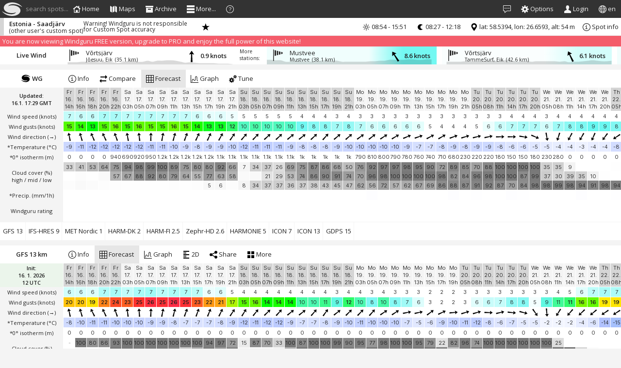

--- FILE ---
content_type: text/html; charset=utf-8
request_url: https://www.windguru.cz/250547
body_size: 9369
content:
<!DOCTYPE html>
<html translate="no">
<head>
<title>Windguru - Estonia - Saadjärv</title>
<meta http-equiv="Content-Type" content="text/html; charset=utf-8" />
<meta name="Robots" content="index,follow" />

<link rel="manifest" href="/manifest.json">

<meta name="mobile-web-app-capable" content="yes">
<meta name="apple-mobile-web-app-capable" content="yes">
<meta name="application-name" content="Windguru">
<meta name="apple-mobile-web-app-title" content="Windguru">
<meta name="msapplication-navbutton-color" content="#333333">
<meta name="apple-mobile-web-app-status-bar-style" content="black">
<meta name="apple-mobile-web-app-title" content="Windguru">
<meta name="msapplication-starturl" content="/">

<meta name="theme-color" content="#333333">

<meta name="viewport" content="width=device-width, initial-scale=1, shrink-to-fit=no">

<link rel="icon" type="image/png" sizes="192x192" href="/img/windguru-icon-192x192.png">
<link rel="apple-touch-icon" type="image/png" sizes="192x192" href="/img/windguru-icon-192x192.png">

<meta name="viewport" content="width=device-width, initial-scale=1, user-scalable=1"><meta name="description" content="Windguru weather forecast for Estonia - Saadjärv. Special wind and weather forecast for windsurfing, kitesurfing and other wind related sports.">
<meta name="keywords" content="wind forecast, live wind, windsurfing, kitesurfing, kiteboarding, surfing, snowkiting, sailing, paragliding, wave, meteorology, numeric model, wind speed, GFS, WRF, AROME, ICON, HARMONIE, NAM, HRW, GDPS, GWAM, EWAM, weather stations, wind stations, forecast maps, Estonia - Saadjärv">
<meta name="google-signin-client_id" content="902500120979-b876d301np6vmv1hlcu9kn1rvgg8097o.apps.googleusercontent.com">
<link rel="apple-touch-icon-precomposed" href="https://www.windguru.net/img/apple-touch-icon-precomposed.png">
<link rel="icon" href="https://www.windguru.net/img/windguru-icon-196x196.png">
<link rel="preconnect" href="https://fonts.gstatic.com">
<link crossorigin="anonymous" href="https://fonts.googleapis.com/css2?family=Open+Sans:wght@300;400;600;700&family=Roboto:wght@300;400;500;700&family=Inter:wght@300;400;600&display=swap" rel="stylesheet">
<script src="/js/prebid-ads.js"></script>
<script crossorigin="anonymous" src="https://www.gstatic.com/firebasejs/8.6.7/firebase-app.js"></script>
<script crossorigin="anonymous" src="https://www.gstatic.com/firebasejs/8.6.7/firebase-messaging.js"></script>
<script src="https://unpkg.com/maplibre-gl@5.14.0/dist/maplibre-gl.js"></script>
<link href="https://unpkg.com/maplibre-gl@5.14.0/dist/maplibre-gl.css" rel="stylesheet"/>

<script>
maplibregl.setRTLTextPlugin('https://unpkg.com/@mapbox/mapbox-gl-rtl-text@0.2.3/mapbox-gl-rtl-text.min.js', null, true );

var firebaseConfig = {
    apiKey: "AIzaSyDwc6isuJ-h__wL8NbBgRvIYuJ_IoG1ubM",
    authDomain: "windguru-1091.firebaseapp.com",
    databaseURL: "https://windguru-1091.firebaseio.com",
    projectId: "windguru-1091",
    storageBucket: "windguru-1091.appspot.com",
    messagingSenderId: "902500120979",
    appId: "1:902500120979:web:a7efad9f42ee4839a69066",
    measurementId: "G-2NEY9YDWMB"
};
// Initialize Firebase
firebase.initializeApp(firebaseConfig);
</script>

<script crossorigin="anonymous" src="https://www.windguru.net/js/prod/libs-wg.71f30dec48412e5b.js"></script>
<link rel="stylesheet" crossorigin="anonymous" href="https://www.windguru.net/css/prod/index.6a48630ebfb7f9b5.css" type="text/css">
<script type="module" crossorigin="anonymous" src="https://www.windguru.net/js/dist/493/main-wg.js"></script>
<script type="module">

Config.cdn = 'https://www.windguru.net';
Config.forecast_api = 'https://www.windguru.net/int/iapi.php';
Config.cdn_api = 'https://www.windguru.net/int/iapi.php';
Config.websocket_server = 'www.windguru.cz';
Config.maps_version = '2';
Config.visual_data_detail = 0.7;
Config.websocket = true;
WG.blurSLP = 6;
var WgLang = WG.lang = {"legend":{"SMER":"Wind direction","TMP":"Temperature","WINDSPD":"Wind speed","MWINDSPD":"Modif. wind","APCP":"Rain (mm\/3h)","TCDC":"Cloud cover (%)","HTSGW":"Wave","WAVESMER":"Wave direction","RATING":"Windguru rating","PERPW":"*Wave period (s)","APCP1":"Rain (mm\/1h)","GUST":"Wind gusts","SLP":"<span class=\"helpinfhpa\">*Pressure (hPa)<\/span>","RH":"Humidity (%)","FLHGT":"<span class=\"helpinffl\">*0\u00b0 isotherm (m)<\/span>","CDC":"Cloud cover (%)<br\/>high \/ mid \/ low","TMPE":"<span class=\"helpinftmp\">*Temperature <\/span>","WCHILL":"Wind chill","APCPs":"<span class=\"helpinfsnow\">*Precip. (mm\/3h)<\/span>","APCP1s":"<span class=\"helpinfsnow\">*Precip. (mm\/1h)<\/span>","PWEN":"Wave energy (kJ)","WVHGT":"Wind wave","WVPER":"Wind wave per.(s)","WVEN":"Wind wave energy (kJ)","WVDIR":"Wind wave dir.","SWELL1":"Swell","SWPER1":"Swell period (s)","SWEN1":"Swell energy (kJ)","SWDIR1":"Swell direction","SWELL2":"2.Swell","SWPER2":"2.Swell period (s)","SWEN2":"2.Swell energy (kJ)","SWDIR2":"2.Swell dir.","DIRPW":"Wave direction","WAVEDIR":"Wave direction","MIX":" ","TIDE":"Tide"},"tooltip":{"TMPE":"Temperature at 2 meters above surface adjusted to real altitude of the spot. More info in Help\/FAQ section.","SLP":"Sea level pressure in hPa, values above 1000 hPa are printed <b>as x-1000<\/b>","FLHGT":"Freezing level height in meters","sst":"Sea surface temperature based on satellite data. Valid for oceans and large lakes, more info in help\/FAQ","APCP1s":"Precipitation in milimeters. Bold blue numbers indicate snowfall.","APCPs":"Precipitation in milimeters. Bold blue numbers indicate snowfall."},"dir":["N","NNE","NE","ENE","E","ESE","SE","SSE","S","SSW","SW","WSW","W","WNW","NW","NNW"],"weekday":["Su","Mo","Tu","We","Th","Fr","Sa"],"txt":{"archive":"Archive","tides":"Tides","detail":"Detail \/ Map","link":"Link","timezone":"Timezone","help":"Help","options":"Options","choose_m":"Choose wind modification","loading":"Loading forecast...","delayed":"12 hours delayed forecast. Latest WRF forecasts are only available to Windguru PRO subscribers. <a href='help_index.php?sec=pro'>Click for more info.<\/a>","delayed_short":"12 hours delayed forecast. Latest WRF forecasts are only available to Windguru PRO subscribers.","custom_onlypro":"This forecast is only available to Windguru PRO subscribers","lastupdated":"Last updated","nextexpected":"Next update expected","timeleft":"Time left"},"tab":{"forecast":"Forecast","graph":"<img src=\"\/images\/gricon.png\" width=\"15\" height=\"10\"\/>","2d":"2D","2d_t":"Temperature (0 ... 5000 m)","2d_w":"Wind (0 ... 5000 m)","2d_t_l":"Temperature (alt ... +2000 m)","2d_w_l":"Wind (alt ... +2000 m)","map":"Map","webcams":"Webcams","reports":"Wind reports","accommodation":"Accommodation","schools":"Schools\/Rentals","shops":"Shops","other":"Other...","directory":"Links","fcst_graph":"<img src=\"\/img\/gricon.png\"\/>","more":"<span class=\"butt-txt\">More<\/span>","statistic":"Statistics","archive":"Archive","alert":"Add alert","share_widget":"Add to your website"},"units":{"kmh":"km\/h","mph":"mph","ms":"m\/s","msd":"m\/s","knots":"knots","bft":"Bft","c":"&deg;C","f":"&deg;F","m":"m","ft":"ft","arr":"&rarr;","num":"deg&deg;"},"maps":{"windspd":"Wind","gust":"Wind gusts","gustuv":"Wind gusts","t2m":"Temperature","press":"Pressure","tcdca":"Rain \/ clouds","tcdc_apcp3":"Rain \/ clouds","tcdca1":"Rain \/ clouds","tcdca1_nopress":"Rain \/ clouds","cdc_apcp3":"Rain \/ clouds","cdca":"Rain \/ clouds","cdca1":"Rain \/ clouds","cdca1_nopress":"Rain \/ clouds","wave":"Waves","waveen":"Wave energy","swell1":"Swell","swell2":"2. Swell","swell1en":"Swell energy","swell2en":"2. Swell energy","wvhgt":"Wind wave","wven":"Wind wave energy"},"mapsi":{"windspd":"wind","gust":"wind","gustuv":"wind","t2m":"temperature","press":"pressure","tcdc_apcp3":"precipitation","tcdc_apcp1":"precipitation","tcdca":"precipitation","tcdca1":"precipitation","tcdca1_nopress":"precipitation","cdca":"precipitation","cdca1":"precipitation","cdca1_nopress":"precipitation","wave":"wave","waveen":"wave","swell1":"wave","swell2":"wave","swell1en":"wave","swell2en":"wave","wvhgt":"wave","wven":"wave"},"gmap":{"link_f":"Forecast","link_a":"Archive","link_d":"Detail","link_add":"Add to favourites","link_s":"Select"},"spotmenu":{"sel_zeme":"SELECT COUNTRY","sel_spot":"SELECT SPOT","num_spot":"spots","num_reg":"regions","num_zeme":"countries","sel_all":"ALL","qs_hint":"Type spot name (min. 3 characters)"},"langdir":{"dir":"int"}};
Config.workers['workers/dataimage-worker.js'] = '/js/prod/workers/dataimage-worker.23c3672a57de88f7.js';
WG._user_properties = {"id_user":0,"email":"","username":"","wj":"knots","wv":"p","tj":"c","waj":"m","tij":"cm","odh":3,"doh":22,"wrap":40,"fhours":384,"limit1":10.63,"limit2":15.57,"limit3":19.41,"tlimit":10,"vt":"forecast","csp":false,"directory":0,"wrapnew":null,"cellsize_old":null,"cellsize":null,"cellfontweight":null,"cellfontsize":null,"oldfont":null,"default_set":0,"default_id_spot":53,"consent_timestamp":0,"allow_personal_ads":false,"long_range_step":2,"short_range_step":1,"stations_disabled":[],"stations_ignored":[],"pro":false,"news_open":0,"news_id":0,"news_pulse":0};
WG._ads_ajax = true;
WG.Colors['wind']= WG.makePalette([[0,255,255,255,1],[5,255,255,255,1],[8.9,103,247,241,1],[13.5,0,255,0,1],[18.8,255,240,0,1],[24.7,255,50,44,1],[31.7,255,10,200,1],[38,255,0,255,1],[45,150,50,255,1],[60,60,60,255,1],[70,0,0,255,1]]);
WG.Colors['temp']= WG.makePalette([[-25,80,255,220,1],[-15,171,190,255,1],[0,255,255,255,1],[10,255,255,100,1],[20,255,170,0,1],[30,255,50,50,1],[35,255,0,110,1],[40,255,0,160,1],[50,255,80,220,1]]);
WG.Colors['cloud']= WG.makePalette([[0,255,255,255,1],[100,120,120,120,1]]);
WG.Colors['precip']= WG.makePalette([[0,255,255,255,1],[9,110,110,250,1],[30,115,115,255,1]]);
WG.Colors['precip1']= WG.makePalette([[0,255,255,255,1],[3,110,110,250,1],[10,115,115,255,1]]);
WG.Colors['press']= WG.makePalette([[900,80,255,220,1],[1000,255,255,255,1],[1070,115,115,255,1]]);
WG.Colors['rh']= WG.makePalette([[0,171,190,255,1],[50,255,255,255,1],[100,255,255,0,1]]);
WG.Colors['htsgw']= WG.makePalette([[0,255,255,255,1],[0.3,255,255,255,1],[3,122,131,255,1],[5,173,90,201,1],[8,255,80,100,1],[15,255,200,100,1]]);
WG.Colors['perpw']= WG.makePalette([[0,255,255,255,1],[10,255,255,255,1],[20,252,81,81,1]]);
WG.Colors['wpower']= WG.makePalette([[0,255,255,255,1],[400,28,236,255,1],[1200,71,126,255,1],[2000,215,5,238,1],[4000,255,0,64,1],[20000,255,140,0,1],[40000,255,244,25,1],[60000,239,242,157,1]]);
WG.Colors['tide']= WG.makePalette([[-300,255,0,120,1],[-200,255,0,100,1],[-100,255,0,40,1],[-80,255,20,40,1],[0,255,255,255,1],[80,40,255,20,1],[100,40,255,0,1],[200,100,255,0,1],[300,120,255,0,1]]);
WG.Colors['init']= WG.makePalette([[-48,255,130,140,1],[-36,255,150,150,1],[-24,255,180,180,1],[-8,244,244,244,1],[0,180,255,180,1]]);
WG.ColorsMaps['stats_pct']= WG.makePalette([[0,255,255,255,0],[20,103,247,241,1],[30,0,255,0,1],[45,255,240,0,1],[55,255,185,8,1],[75,255,12,8,1],[90,255,0,255,1],[100,150,50,255,1]]);
WG.ColorsMaps['wind']= WG.makePalette([[0,255,255,255,1],[5,255,255,255,1],[8.9,103,247,241,1],[13.5,0,255,0,1],[18.8,255,240,0,1],[24.7,255,50,44,1],[31.7,255,10,200,1],[38,255,0,255,1],[45,150,50,255,1],[60,60,60,255,1],[70,0,0,255,1]]);
WG.ColorsMaps['temp']= WG.makePalette([[-25,80,255,220,1],[-15,171,190,255,1],[0,255,255,255,1],[10,255,255,100,1],[20,255,170,0,1],[30,255,50,50,1],[35,255,0,110,1],[40,255,0,160,1],[50,255,80,220,1]]);
WG.ColorsMaps['cloud']= WG.makePalette([[0,69,69,71,1],[100,255,255,255,1]]);
WG.ColorsMaps['precip1']= WG.makePalette([[0,255,255,255,0],[0.1,122,122,250,0],[0.3,122,122,250,0.5],[1,110,110,250,1],[2,87,255,69,1],[3,255,252,51,1],[5,255,58,51,1],[10,255,54,178,1]]);
WG.ColorsMaps['press']= WG.makePalette([[800,0,43,255,1],[936,39,94,245,1],[980,5,218,255,1],[992,113,232,250,1],[1012,255,255,255,1],[1036,250,103,103,1],[1052,250,32,32,1],[1200,255,13,13,1]]);
WG.ColorsMaps['htsgw']= WG.makePalette([[0,255,255,255,0],[0.5,255,255,255,0],[1.5,66,227,255,1],[3,84,104,255,1],[4,215,5,238,1],[5,255,0,64,1],[8,255,140,0,1],[10,255,244,25,1],[15,238,255,212,1]]);
WG.ColorsMaps['wpower']= WG.makePalette([[0,255,255,255,1],[400,28,236,255,1],[1200,71,126,255,1],[2000,215,5,238,1],[4000,255,0,64,1],[20000,255,140,0,1],[40000,255,244,25,1],[60000,239,242,157,1]]);
WG.ColorsMaps['tide']= WG.makePalette([[-300,255,0,120,1],[-200,255,0,100,1],[-100,255,0,40,1],[-80,255,20,40,1],[0,255,255,255,1],[80,40,255,20,1],[100,40,255,0,1],[200,100,255,0,1],[300,120,255,0,1]]);
WG.ColorsMaps['temp_sst']= WG.makePalette([[-5,108,191,240,1],[0,250,250,255,1],[5,162,232,160,1],[9,28,214,21,1],[15,251,218,0,1],[20,248,141,35,1],[25,252,39,28,1],[30,252,0,84,1],[35,245,0,127,1],[40,255,0,183,1],[45,238,0,255,1]]);
WG.ColorsMaps['barbs']= WG.makePalette([[2,0,0,0,0],[5,0,0,0,0.3],[10,0,0,0,1]]);
WG.ColorsMaps['isobars']= WG.makePalette([[800,0,0,255,1],[996,40,40,210,1],[1012,61,61,61,1],[1024,210,40,40,1],[1200,255,0,0,1]]);
WG.ColorsMaps['particles']= WG.makePalette([[0,80,80,80,0],[3,80,80,80,0.5],[6,80,80,80,0.75],[12,80,80,80,0.85],[30,90,50,90,0.9]]);
WG.Colors['gustiness']= WG.makePalette([[0,0,255,0,1],[5,0,255,0,1],[30,255,255,0,1],[100,255,0,0,1],[200,255,0,100,1]]);
WG.Colors['topo_ncl']= WG.makePalette([[-5,24,68,250,1],[0,24,68,250,1],[1,0,120,160,1],[20,16,190,0,1],[250,14,235,3,1],[500,250,239,32,1],[1000,204,121,4,1],[1500,150,78,0,1],[2500,209,209,209,1],[3500,255,255,255,1],[6000,71,180,255,1],[9000,255,130,255,1]]);
WG.Colors['resolution']= WG.makePalette([[0,255,0,68,1],[3,255,245,61,1],[9,33,253,81,1],[13,89,247,255,1],[25,201,250,255,1],[50,255,255,255,1]]);
Config.js_error_reporting_api=true;
Config.lang_iso_code='en';
WG.ads.on = true;
WG.ads.stay22 = true;
</script>
</head>
<body id="body" class="with-nested-nicescroll content-bottom-menu">
<div class="nsr" style=""><div class="nsrr"></div></div>    
<header id="header" class="hide"> <!-- Horní lišta s logen a větou -->
    
<nav id="nav-windguru" ><!-- Navigační lišta s levým a pravým menu -->

<a id="menu-button" class="main-mini-menu-icon"><svg class="icon light"><use xlink:href="#ico_menu"></use></svg>&nbsp;</a>

<a id="menu-button-news" class="menu-news main-mini-menu-icon" style="" href="javascript:void(0)"><svg class="icon light"><use xlink:href="#ico_new"></use></svg></a>

<a href="/"><div class="logoleft"></div></a> 
<a class="tss-menu-open" href="javascript:void(0);"><svg class="icon light"><use xlink:href="#ico_menu"></use></svg></a> 
<div id="div_search_top"><!-- Autocomplete-->
<div class="search_placeholder">&nbsp;search spots...</div>
<input class="wg-guide" data-guide-priority="1" data-guide-src="qsearch.php" type="search" tabindex="-1" placeholder="" name="searchspot" id="searchspot">
</div>
<style>
    #sets-menu {
        min-width: 280px !important;
    }
</style>
<ul id="wg-main-menu" class="wg-main-menu sm sm-simple sm-simple-collapsible">
    <li class="hide_touch_bm_mobile wg-gohome"><a onclick="WGA.showHome();" class="mainmenu" ><svg class="icon light"><use xlink:href="#ico_accommodation"></use></svg><span class="small-screen-hide collapsed-show"> Home</span></a></li>
        
  <li class="wg-guide wg-guide-global tablet-hide hide_touch_bm_mobile" data-guide-priority="20" data-guide-src="maps-menu.php"><a href="javascript:void(0)" class="mainmenu" id="showmap"><svg class="icon light"><use xlink:href="#ico_map"></use></svg><span class="tablet-hide tss-hide collapsed-show"> Maps</span></a>
    <ul>
        <li><a data-navig="showMapFcst"><svg class="icon"><use xlink:href="#ico_forecast_map"></use></svg><span class=""> Forecasts</span></a>
        </li>
        <li><a data-navig="showMapSST"><svg class="icon"><use xlink:href="#ico_water_temperature"></use></svg><span class=""> Sea temperature</span></a>
        </li>
        <li><a data-navig="showMapSpots"><svg class="icon"><use xlink:href="#ico_spot_map"></use></svg><span class=""> Spots</span></a>
        </li>
        <li><a data-navig="showMapStations"><svg class="icon"><use xlink:href="#ico_station_map"></use></svg><span class=""> Stations</span></a>
        </li>
        <li><a data-navig="showMapSpotsTide"><svg class="icon"><use xlink:href="#ico_tide"></use></svg><span class=""> Tides</span></a>
        </li>
        <li><a data-navig="showMapStats"><svg class="icon"><use xlink:href="#ico_statistic"></use></svg><span class=""> Wind statistics</span></a>
        </li>
    </ul>  
  </li>
  <li class="small-tablet-hide tss-hide"><a href="javascript:void(0)" class="mainmenu" id="showmap"><svg class="icon light"><use xlink:href="#ico_archive"></use></svg><span class="tablet-hide tss-hide collapsed-show"> Archive</span></a>
    <ul>
      <li><a href="/archive.php" data-ajax="1" data-addclass="menusize-1"><svg class="icon"><use xlink:href="#ico_archive"></use></svg> Daily archive</a></li>
      <li><a href="/archive-stats.php" data-ajax="1" data-addclass="menusize-1"><svg class="icon"><use xlink:href="#ico_statistic"></use></svg> Statistics</a></li>
      <li><a href="/archive-top.php" data-ajax="1" data-addclass="menusize-1"><svg class="icon"><use xlink:href="#ico_top_forecast"></use></svg> Top spots</a></li>
    </ul>  
  </li>
  <li class="big-screen-hide tss-hide"><a data-navig="showMapSpotsTide" class="mainmenu"><svg class="icon light"><use xlink:href="#ico_tide"></use></svg><span class="tablet-hide tss-hide collapsed-show"> Tides</span></a></li>
  <li class="fullhd-screen-hide tss-hide"><a href="/help.php?sec=pro" class="mainmenu" data-ajax="1" data-addclass="hcenter vcenter"><svg class="icon light"><use xlink:href="#ico_wg"></use></svg><span class=""> Windguru PRO</span></a>
  <li class="tss-hide"><a href="javascript:void(0)" class="mainmenu"><svg class="icon light"><use xlink:href="#ico_menu"></use></svg><span class="tablet-hide collapsed-show"> More...</span></a>
    <ul>
        <li class="min-big-screen-hide"><a data-navig="showMapSpotsTide"><svg class="icon"><use xlink:href="#ico_tide"></use></svg> Tides</a></li>
        <li class="min-fullhd-screen-hide collapsed-hide"><a href="/help.php?sec=pro" data-ajax="1" data-addclass="hcenter vcenter"><svg class="icon"><use xlink:href="#ico_wg"></use></svg><span class=""> Windguru PRO</span></a>
        </li>
        <li class="collapsed-hide"><a href="/help.php?sec=apps" data-ajax="1" data-addclass="hcenter vcenter" data-showurl="/help.php?sec=apps"><svg class="icon"><use xlink:href="#ico_phone"></use></svg><span class=""> Mobile Apps</span></a>
        </li>
        <li class="collapsed-hide"><a href="/directory.php?utm_source=menu" data-ajax="1" data-addclass="hcenter vcenter" data-showurl="/directory.php"><svg class="icon"><use xlink:href="#ico_center"></use></svg><span class=""> Windguru Directory</span></a>
        </li>
        <li class="collapsed-hide"><a onclick="WG.forecastWidget();"><svg class="icon"><use xlink:href="#ico_share"></use></svg><span class=""> Forecast widgets</span></a>
        </li>
        <li class="collapsed-hide"><a href="http://stations.windguru.cz"><svg class="icon"><use xlink:href="#ico_station_map"></use></svg><span class=""> Windguru Station</span></a>
        </li>
        <li><a href="https://old.windguru.cz"><svg class="icon"><use xlink:href="#ico_left"></use></svg> Old Windguru</a></li>
    </ul>  
  </li>
  <li class="collapsed-show tss-hide"><a class="mainmenu"><svg class="icon light"><use xlink:href="#ico_help"></use></svg><span class="medium-screen-hide collapsed-show"> Help</span></a>
    <ul>
        <li><a href="/help.php" data-ajax="1" data-addclass="hcenter vcenter"><svg class="icon"><use xlink:href="#ico_model_selection"></use></svg><span class=""> Help section</span></a>
        </li>
        <li><a href="/news.php" data-ajax="1" data-addclass="hcenter vcenter"><svg class="icon"><use xlink:href="#ico_new"></use></svg> News</a></li>
        <li><a class="click-menu-hide" data-navig="showGuide"><svg class="icon"><use xlink:href="#ico_help"></use></svg> Quick guide</a>
        </li>
        <li><a  class="click-menu-hide" data-navig="keyboardShortcuts"><svg class="icon"><use xlink:href="#ico_more_02"></use></svg><span class=""> Keyboard shortcuts</span></a>
        </li>
        <li><a href="/index.php?s=76&intro=1"><svg class="icon"><use xlink:href="#ico_info"></use></svg><span class=""> New site intro</span></a>
        </li>
    </ul>       
  </li>
</ul>
<a href="/" class=""><svg class="logoright big-screen-hide" src=""></svg></a>

<ul id="wg-main-menu2" class="wg-main-menu sm sm-simple sm-simple-collapsible" style="float: right;">
  <li class="menu-news" id="menu-button-news2"><a class="mainmenu" href="javascript:void(0)"><svg class="icon light"><use xlink:href="#ico_new"></use></svg><span class="medium-screen-hide collapsed-show"> News</span></a></li>

  <li><a class="mainmenu modal-form wg-options" id="wg-options" data-q="set_options" data-title="Options" href="/forms/options.php"><svg class="icon light"><use xlink:href="#ico_options"></use></svg><span class="big-tablet-hide collapsed-show"> Options</span></a></li>
  <li class="wg-guide wg-guide-global" data-guide-priority="2" data-guide-src="login.php">
    <a href="javascript:WG.user.loginWindow();" class="mainmenu" id="wg_login_link"><svg class="icon light"><use xlink:href="#ico_account"></use></svg><span class="tablet-hide collapsed-show"> Login</span></a>
  </li>  
  <li class="small-mobile-hide collapsed-show"><a href="javascript:void(0)" class="mainmenu"><svg class="icon light w480-hide collapsed-show"><use xlink:href="#ico_language"></use></svg><span class=""> <span class="small-mobile-hide collapsed-show">en</span></a>
    <ul><li><a href="/switchlang.php?lang=baq">Basque</a></li>
<li><a href="/switchlang.php?lang=bg">Bulgarian</a></li>
<li><a href="/switchlang.php?lang=cat">Catalan</a></li>
<li><a href="/switchlang.php?lang=cz">Czech</a></li>
<li><a href="/switchlang.php?lang=dk">Danish</a></li>
<li><a href="/switchlang.php?lang=nl">Dutch</a></li>
<li><a href="/switchlang.php?lang=en">English</a></li>
<li><a href="/switchlang.php?lang=ee">Estonian</a></li>
<li><a href="/switchlang.php?lang=fi">Finnish</a></li>
<li><a href="/switchlang.php?lang=fr">French</a></li>
<li><a href="/switchlang.php?lang=gl">Galician</a></li>
<li><a href="/switchlang.php?lang=de">German</a></li>
<li><a href="/switchlang.php?lang=hu">Hungarian</a></li>
<li><a href="/switchlang.php?lang=zht">Chinese (traditional)</a></li>
<li><a href="/switchlang.php?lang=it">Italian</a></li>
<li><a href="/switchlang.php?lang=lv">Latvian</a></li>
<li><a href="/switchlang.php?lang=lt">Lithuanian</a></li>
<li><a href="/switchlang.php?lang=pl">Polish</a></li>
<li><a href="/switchlang.php?lang=pt">Portuguese</a></li>
<li><a href="/switchlang.php?lang=ro">Romanian</a></li>
<li><a href="/switchlang.php?lang=ru">Russian</a></li>
<li><a href="/switchlang.php?lang=es">Spanish</a></li>
<li><a href="/switchlang.php?lang=se">Swedish</a></li>
<li><a href="/switchlang.php?lang=tr">Turkish</a></li>
<li><a href="/switchlang.php?lang=ua">Ukrainian</a></li>
</ul>  
  </li>  
</ul>

</nav>
  
</header>

<div id="minimap" class=""></div>
<div id="minimap_fcst" class="">
        <a class="time_icon prevhr prevhr_button step_bar min-small-tablet-hide hide"><svg class="icon"><use xlink:href="#ico_left_frame"></use></svg></a>
        <a class="time_icon nexthr nexthr_button step_bar min-small-tablet-hide hide"><svg class="icon"><use xlink:href="#ico_right_frame"></use></svg></a>
</div>
<div id="news-div" class=""></div>
<div class="reklamy-over" id="reklamy-over"></div>
<div id="touchSideSwipe" class="touch-side-swipe">
    <ul>
        <li><a class="tss-click-hide" href="/"><svg class="icon"><use xlink:href="#ico_accommodation"></use></svg> Homepage (reload app)</a></li>
        
  <li class="" data-guide-priority="2" data-guide-src="login.php">
    <a class="tss-click-hide" href="javascript:WG.user.loginWindow();"><svg class="icon light"><use xlink:href="#ico_account"></use></svg><span class=""> Login</span></a>
  </li>  
  <li><a class="modal-form tss-click-hide wg-options" data-q="set_options" data-title="Options" href="/forms/options.php"><svg class="icon light"><use xlink:href="#ico_options"></use></svg><span class=""> Options</span></a></li>
        
       
        
        
        <li class="tss-sub"><a href="javascript:void(0)"><svg class="icon"><use xlink:href="#ico_map"></use></svg><span class=""> Maps</span></a>
              <ul>
                <li><a class="tss-click-hide" data-navig="showMapFcst"><svg class="icon"><use xlink:href="#ico_forecast_map"></use></svg><span class=""> Forecasts</span></a>
                </li>
                <li><a class="tss-click-hide" data-navig="showMapSST"><svg class="icon"><use xlink:href="#ico_water_temperature"></use></svg><span class=""> Sea temperature</span></a>
                </li>
                <li><a class="tss-click-hide" data-navig="showMapSpots"><svg class="icon"><use xlink:href="#ico_spot_map"></use></svg><span class=""> Spots</span></a>
                </li>
                <li><a class="tss-click-hide" data-navig="showMapStations"><svg class="icon"><use xlink:href="#ico_station_map"></use></svg><span class=""> Stations</span></a>
                </li>
                <li><a class="tss-click-hide" data-navig="showMapSpotsTide"><svg class="icon"><use xlink:href="#ico_tide"></use></svg><span class=""> Tides</span></a>
                </li>
                <li><a class="tss-click-hide" data-navig="showMapStats"><svg class="icon"><use xlink:href="#ico_statistic"></use></svg><span class=""> Wind statistics</span></a>
                </li>
              </ul>  
        </li>
        <li class="tss-sub"><a href="javascript:void(0)"><svg class="icon"><use xlink:href="#ico_archive"></use></svg><span class=""> Archive</span></a>
              <ul>
                <li><a class="tss-click-hide" href="/archive.php" data-ajax="1" data-addclass="menusize-1"><svg class="icon"><use xlink:href="#ico_archive"></use></svg> Daily archive</a></li>
                <li><a class="tss-click-hide" href="/archive-stats.php" data-ajax="1" data-addclass="menusize-1"><svg class="icon"><use xlink:href="#ico_statistic"></use></svg> Statistics</a></li>
                <li><a class="tss-click-hide" href="/archive-top.php" data-ajax="1" data-addclass="menusize-1"><svg class="icon"><use xlink:href="#ico_top_forecast"></use></svg> Top spots</a></li>
              </ul>  
        </li>        
        <li><a class="tss-click-hide" data-navig="showMapSpotsTide"><svg class="icon"><use xlink:href="#ico_tide"></use></svg> Tides</a></li>
        <li><a class="tss-click-hide" href="/help.php?sec=pro" data-ajax="1" data-addclass="hcenter vcenter"><svg class="icon"><use xlink:href="#ico_wg"></use></svg><span class=""> Windguru PRO</span></a></li>
        <li><a class="tss-click-hide" href="/help.php?sec=apps" data-ajax="1" data-addclass="hcenter vcenter" data-showurl="/help.php?sec=apps"><svg class="icon"><use xlink:href="#ico_phone"></use></svg><span class=""> Mobile Apps</span></a></li>
        <li><a class="tss-click-hide" onclick="WG.forecastWidget();"><svg class="icon"><use xlink:href="#ico_share"></use></svg><span class=""> Forecast widgets</span></a></li>
        <li><a href="http://stations.windguru.cz"><svg class="icon"><use xlink:href="#ico_station_map"></use></svg><span class=""> Windguru Station</span></a></li>
        <li><a class="tss-click-hide" href="/directory.php?utm_source=menu" data-ajax="1" data-addclass="hcenter vcenter" data-showurl="/directory.php"><svg class="icon"><use xlink:href="#ico_center"></use></svg><span class=""> Windguru Directory</span></a></li>
        <li><a class="tss-click-hide" href="https://old.windguru.cz"><svg class="icon"><use xlink:href="#ico_left"></use></svg> Old Windguru</a></li>
        <li><a class="tss-click-hide" href="/news.php" data-ajax="1" data-addclass="hcenter vcenter"><svg class="icon"><use xlink:href="#ico_new"></use></svg> News</a></li>
        <li class="tss-sub"><a href="javascript:void(0)"><svg class="icon"><use xlink:href="#ico_help"></use></svg><span class=""> Help</span></a>
            <ul>
                <li><a class="tss-click-hide" href="/help.php" data-ajax="1" data-addclass="hcenter vcenter"><svg class="icon"><use xlink:href="#ico_model_selection"></use></svg><span class=""> Help section</span></a></li>
                <li><a class="tss-click-hide" data-navig="showGuide"><svg class="icon"><use xlink:href="#ico_help"></use></svg> Quick guide</a></li>
                <li><a class="tss-click-hide" data-navig="keyboardShortcuts"><svg class="icon"><use xlink:href="#ico_more_02"></use></svg><span class=""> Keyboard shortcuts</span></a></li>
                <li><a href="/index.php?s=76&intro=1"><svg class="icon"><use xlink:href="#ico_info"></use></svg><span class=""> New site intro</span></a></li>
              </ul>  
        </li>
        <li class="tss-sub"><a href="javascript:void(0)" class=""><svg class="icon"><use xlink:href="#ico_language"></use></svg> <span class="">English</span></a>
          <ul><li><a href="/switchlang.php?lang=baq">Basque</a></li>
<li><a href="/switchlang.php?lang=bg">Bulgarian</a></li>
<li><a href="/switchlang.php?lang=cat">Catalan</a></li>
<li><a href="/switchlang.php?lang=cz">Czech</a></li>
<li><a href="/switchlang.php?lang=dk">Danish</a></li>
<li><a href="/switchlang.php?lang=nl">Dutch</a></li>
<li><a href="/switchlang.php?lang=en">English</a></li>
<li><a href="/switchlang.php?lang=ee">Estonian</a></li>
<li><a href="/switchlang.php?lang=fi">Finnish</a></li>
<li><a href="/switchlang.php?lang=fr">French</a></li>
<li><a href="/switchlang.php?lang=gl">Galician</a></li>
<li><a href="/switchlang.php?lang=de">German</a></li>
<li><a href="/switchlang.php?lang=hu">Hungarian</a></li>
<li><a href="/switchlang.php?lang=zht">Chinese (traditional)</a></li>
<li><a href="/switchlang.php?lang=it">Italian</a></li>
<li><a href="/switchlang.php?lang=lv">Latvian</a></li>
<li><a href="/switchlang.php?lang=lt">Lithuanian</a></li>
<li><a href="/switchlang.php?lang=pl">Polish</a></li>
<li><a href="/switchlang.php?lang=pt">Portuguese</a></li>
<li><a href="/switchlang.php?lang=ro">Romanian</a></li>
<li><a href="/switchlang.php?lang=ru">Russian</a></li>
<li><a href="/switchlang.php?lang=es">Spanish</a></li>
<li><a href="/switchlang.php?lang=se">Swedish</a></li>
<li><a href="/switchlang.php?lang=tr">Turkish</a></li>
<li><a href="/switchlang.php?lang=ua">Ukrainian</a></li>
</ul>  
        </li>         
        
   </ul>  
</div>
<div id="forecasts-page" class="subsection content hide">
    <div id="warning-content"></div>
    <div id="forecasts-page-content"></div><div class="end"></div>
    <div id="forecasts-ad-sticky"><div id="forecasts-ad-sticky-close"><svg class="icon"><use xlink:href="#ico_close"></use></svg></div><div class="reklamy-sticky" id="reklamy-mezi-sticky"></div></div>
    <div id="bottom-menu-forecasts" class="forecasts-page-include menu fixed bottom higher dark subsection">
        <a class="menu-button" onclick="WGA.goSearch();"><svg class="icon light"><use xlink:href="#ico_search"></use></svg><span class=""> Search</span></a>
        <a class="menu-button showfavo" ><svg class="icon light"><use xlink:href="#ico_favourite"></use></svg><span class=""> Favourites</span></a>
        <a href="javascript:void(0)" class="menu-button"  data-navig="showMapFcst"><svg class="icon light"><use xlink:href="#ico_map"></use></svg><span class="small-tablet-hide collapsed-show"> Maps</span></a>
        <a class="menu-button" onclick="WGA.options();"><svg class="icon light"><use xlink:href="#ico_options"></use></svg><span class="big-tablet-hide collapsed-show"> Options</span></a>    </div>     
</div>    

<div id="main-page" class="subsection content hide">
    <div id="main-page-content"></div>
    <div id="bottom-menu-main" class="main-page-include menu fixed bottom higher dark subsection">
        <a class="menu-button" onclick="WGA.showHome();"><svg class="icon light"><use xlink:href="#ico_accommodation"></use></svg><span class=""> Home </span></a>
        <a class="menu-button showfavo" ><svg class="icon light"><use xlink:href="#ico_favourite"></use></svg><span class=""> Favourites</span></a>
        <a href="javascript:void(0)" class="menu-button"  data-navig="showMapFcst"><svg class="icon light"><use xlink:href="#ico_map"></use></svg><span class="small-tablet-hide collapsed-show"> Maps</span></a>
        <a class="menu-button" onclick="WGA.options();"><svg class="icon light"><use xlink:href="#ico_options"></use></svg><span class="big-tablet-hide collapsed-show"> Options</span></a>    </div>     
</div>    

<div id="home-page" class="subsection content hide">
    <div id="bottom-menu-home" class="home-page-include menu fixed bottom higher dark subsection">
        <a class="menu-button" onclick="WGA.goSearch();"><svg class="icon light"><use xlink:href="#ico_search"></use></svg><span class=""> Search</span></a>
        <a class="menu-button showfavo" ><svg class="icon light"><use xlink:href="#ico_favourite"></use></svg><span class=""> Favourites</span></a>
        <a href="javascript:void(0)" class="menu-button"  data-navig="showMapFcst"><svg class="icon light"><use xlink:href="#ico_map"></use></svg><span class="small-tablet-hide collapsed-show"> Maps</span></a>
        <a class="menu-button" onclick="WGA.options();"><svg class="icon light"><use xlink:href="#ico_options"></use></svg><span class="big-tablet-hide collapsed-show"> Options</span></a>    </div>    
</div>

<div id="wgmap-page" class="subsection content content-max hide">
    <div class="reklamy-map" data-row="0" id="reklamy-map-0"></div>
    <div class="reklamy-map" id="reklamy-map"></div>
    <div id="wgmap" class="">
    </div>
    <a class="time_icon prevhr prevhr_button step_bar min-small-tablet-hide hide wg-guide-maps" data-guide-priority="5" data-guide-src="fmaps-prevhr-bar.php"><svg class="icon"><use xlink:href="#ico_left_frame"></use></svg></a><a class="time_icon nexthr nexthr_button step_bar min-small-tablet-hide hide"><svg class="icon"><use xlink:href="#ico_right_frame"></use></svg></a>
    <div id="timescroll-menu-wrapper" class="bottom hide">
        <a id="tscroll-prevhr" class="time_icon prevhr hide small-tablet-hide wg-guide-maps" data-guide-priority="4" data-guide-src="fmaps-prevhr.php"><svg class="icon"><use xlink:href="#ico_left_frame"></use></svg></a>
        <a id="tscroll-nexthr" class="time_icon nexthr hide small-tablet-hide"><svg class="icon"><use xlink:href="#ico_right_frame"></use></svg></a>
        <a id="tscroll-play" class="animation_icon animation_icon_tide hide wg-guide-maps wg-guide-tidemap" data-guide-priority="6" data-guide-src="fmaps-play.php"><svg class="icon"><use xlink:href="#ico_play"></use></svg></a>
        <a id="tscroll-pause" class="animation_icon animation_icon_tide hide"><svg class="icon"><use xlink:href="#ico_pause"></use></svg></a>
        <div id="timescroll" class="wg-guide-maps wg-guide-tidemap" data-guide-priority="1" data-guide-src="tidemap-timescroll.php"></div>
        <a id="date_tide" class="wg-guide-tidemap hide" data-guide-priority="3" data-guide-src="tidemap-date.php"><svg class="icon"><use xlink:href="#ico_calendar"></use></svg><input id="date_tide_hidden" style="display: none;" name="date_tide"/></a>
    </div>
    <ul id="wgmap-time-menu" class="sm sm-simple sm-wg-inline no-text-select el-hidden">
        <li><a id="wgmap-time" href="javascript:void(0)" class="currdate wg-guide-maps" data-guide-priority="9" data-guide-src="fmaps-current-time.php">Time...</a>
          <ul id="wgmap-tz-menu">
            <li><a class="settz" data-tz="UTC"><svg class="icon"><use xlink:href="#ico_timezone"></use></svg> UTC</a></li>
            <li><a id="picktz"><svg class="icon"><use xlink:href="#ico_timezone"></use></svg> Pick timezone from map</a></li>
          </ul>  
        </li>
    </ul>   

    <div id="bottom-menu-wgmap" class="wgmap-page-include menu fixed bottom higher dark subsection">
        <a class="menu-button" onclick="WGA.showHome();"><svg class="icon light"><use xlink:href="#ico_accommodation"></use></svg><span class=""> Home </span></a>
        <a href="javascript:void(0)" class="menu-button"  data-navig="showMapFcst" ><svg class="icon light"><use xlink:href="#ico_forecast_map"></use></svg><span class="small-tablet-hide collapsed-show"> Forecasts</span></a>
        <a href="javascript:void(0)" class="menu-button"  data-navig="showMapSpots" ><svg class="icon light"><use xlink:href="#ico_spot_map"></use></svg><span class="small-tablet-hide collapsed-show"> Spots</span></a>
        <a href="javascript:void(0)" class="menu-button"  data-navig="showMapStations" ><svg class="icon light"><use xlink:href="#ico_station_map"></use></svg><span class="small-tablet-hide collapsed-show"> Stations</span></a>
    </div>     
 </div>    

<div id="spot-page" class="subsection content hide">
    <div class="reklamy-station" data-row="0" id="reklamy-station-0"></div>
        <div id="spot-header" class="spot ss-header"><span class="wgs_station_name spotname-truncate" style="float: left"></span><div id="station-name-icons" class="spotname-icons"></div><div id="station-rating" class="spotname-rating"></div></div>
    <div id="spot-menu" class="menu subsection spot-include hide">
        <ul class="sm sm-simple sm-wg-inline">
          <li><a id="current_station_forecast_link"><svg class="icon"><use xlink:href="#ico_forecast_table"></use></svg><span class="small-tablet-hide"> Forecast</span></a>
          </li>
          <li><a id="current_station_map_link"><svg class="icon"><use xlink:href="#ico_spot_map"></use></svg><span class="small-tablet-hide"> Map</span></a>
          </li>
                    <li><a>
                <span id="graph-menu-type-wind"><svg class="icon"><use xlink:href="#ico_wind"></use></svg><span class="mobile-hide w480-hide"> Wind</span></span>
                <span id="graph-menu-type-temp" class="hidden"><svg class="icon"><use xlink:href="#ico_temperature"></use></svg><span class="mobile-hide w480-hide"> Temperature</span></span>
              </a>
            <ul id="graph-type-menu">
                <li><a data-id="windspd" data-navig="showStationGraphWind"  href="javascript:void(0);"><svg class="icon"><use xlink:href="#ico_wind"></use></svg> Wind</a></li>
                <li><a data-id="t2m" data-navig="showStationGraphTemp" href="javascript:void(0);"><svg class="icon"><use xlink:href="#ico_temperature"></use></svg> Temperature</a></li>
            </ul>  
          </li>          
          <li class="mobile-hide"><a  class="" ><svg class="icon"><use xlink:href="#ico_options"></use></svg><span class="mobile-hide tablet-hide"> Period</span></a>
<ul id="spot-graph-hours"><li><a data-navig="stationSwitchHours" data-args="1"><svg class="icon"><use xlink:href="#ico_show_legend"></use></svg> 1 hour</a></li>
<li><a data-navig="stationSwitchHours" data-args="3"><svg class="icon"><use xlink:href="#ico_show_legend"></use></svg> 3 hours</a></li>
<li><a data-navig="stationSwitchHours" data-args="6"><svg class="icon"><use xlink:href="#ico_show_legend"></use></svg> 6 hours</a></li>
<li><a data-navig="stationSwitchHours" data-args="12"><svg class="icon"><use xlink:href="#ico_show_legend"></use></svg> 12 hours</a></li>
<li><a data-navig="stationSwitchHours" data-args="24"><svg class="icon"><use xlink:href="#ico_show_legend"></use></svg> 1 day</a></li>
<li><a data-navig="stationSwitchHours" data-args="48"><svg class="icon"><use xlink:href="#ico_show_legend"></use></svg> 2 days</a></li>
<li><a data-navig="stationSwitchHours" data-args="168"><svg class="icon"><use xlink:href="#ico_show_legend"></use></svg> 7 days</a></li>
<li><a data-navig="stationSwitchHours" data-args="336"><svg class="icon"><use xlink:href="#ico_show_legend"></use></svg> 14 days</a></li>
<li><a data-navig="stationSwitchHours" data-args="720"><svg class="icon"><use xlink:href="#ico_show_legend"></use></svg> 30 days</a></li>
</ul> 
          </li>
          <li><a id="station_set_date" style="position:relative"><svg class="icon"><use xlink:href="#ico_calendar"></use></svg><input id="station_set_date_hidden" style="display: none;" name="station_set_date"/><span class="tablet-hide"> Date</span></a></li>
          <li><a id="station_alert_link" style="position:relative"><svg class="icon"><use xlink:href="#ico_notification"></use></svg><span class="mobile-hide w480-hide"> Alert</span></a></li>
          <li><a id="station_model" style="position:relative"><svg class="icon"><use xlink:href="#ico_compare"></use></svg><span class="tablet-hide"> Model</span></a><ul id="station_models"></ul></li>
                  </ul>
        <div class="wgs_last_time"></div>
    </div>
    <div id="spot-map" class=""></div>
    <div id="spot-graph-help" class=""><a class="" href="javascript:void(0);"><svg class="icon inmap"><use xlink:href="#ico_help"></use></svg></a></div>
    <div id="spot-graph-info" style="position: absolute;z-index: 2;padding:  5px;margin-top: 31px;"></div>
    <div id="spot-graph" class=""></div>
    <div id="spot-data" class="spot-data-current">
        <div data-navig="showStationGraphWind" class="wgs-data wgs-wind wgs_wind_avg_color wgs_wind_dir"><div class="wgs_wind_dir_arrow"></div></div>
        <div data-navig="showStationGraphWind" class="wgs-data wgs-wind wgs-wind-dir-txt wgs_wind_avg_color">
            <span class="wgs_wind_avg_color wgs_wind_dir"><span class="wgs_wind_dir_value"></span></span>
            <span class="wgs_wind_avg_color wgs_wind_avg"><span class="wgs_wind_dir_numvalue"></span></span>
        </div>
        <div data-navig="showStationGraphWind" class="wgs-data wgs-wind wgs_wind_avg_color wgs_wind_avg"><a class="wind prumer"><span class="wgs_wind_avg_value"></span> <span class="wgs_wind_units"></span></a></div>
        <div data-navig="showStationGraphWind" class="wgs-data wgs-wind wgs_wind_max_color wgs_wind_max"><a class="wind max">max: <span class="wgs_wind_max_value"></span></a></div>
        <div data-navig="showStationGraphWind" class="wgs-data wgs-wind wgs_wind_min_color wgs_wind_min"><a class="wind min">min: <span class="wgs_wind_min_value"></span></a></div>
        <div data-navig="showStationGraphTemp" class="wgs-data wgs-temp wgs_temp_color wgs_temp"><a class="temp"><span class="wgs_temp_value"></span> <span class="wgs_temp_units"></span></a></div>
        <div data-navig="showStationGraphTemp" class="wgs-data wgs-temp wgs_rh"><a class="temp">rh: <span class="wgs_rh_value"></span></a></div>
    </div>
    <div id="station-live" class="spot-live-div no-user-select hidden"></div>
    <div id="bottom-menu-spot" class="spot-page-include menu fixed bottom higher dark subsection">
        <a class="menu-button" onclick="WGA.showHome();"><svg class="icon light"><use xlink:href="#ico_accommodation"></use></svg><span class=""> Home </span></a>
        <a class="menu-button" onclick="WGA.goSearch();"><svg class="icon light"><use xlink:href="#ico_search"></use></svg><span class=""> Search</span></a>
        <a class="menu-button showfavo" ><svg class="icon light"><use xlink:href="#ico_favourite"></use></svg><span class=""> Favourites</span></a>
        <a href="javascript:void(0)" class="menu-button"  data-navig="showMapFcst" id="showmap"><svg class="icon light"><use xlink:href="#ico_map"></use></svg><span class="small-tablet-hide collapsed-show"> Maps</span></a>
        <a class="menu-button" onclick="WGA.options();"><svg class="icon light"><use xlink:href="#ico_options"></use></svg><span class="big-tablet-hide collapsed-show"> Options</span></a>    </div>   
</div>
    <div id="loadingpage" class="" style="text-align: center; flex: auto; opacity: 0; animation: delayshow 1s 0.7s forwards; flex-direction: column;">
        <img style="padding: 30px; max-width: 500px; cursor: pointer;" onclick="location.reload(true);" src="https://www.windguru.cz/img/windguru-logotyp-new-web-pro.svg"/>
        <p class="header" style="animation: loadingpulse 1s 8; opacity: 0"><b>Loading...</b></p>
        <div class="bluelinks" style="padding: 30px; opacity: 0; animation: delayshow 2s 6s forwards; max-width: 700px;">
            <p>If you're stuck on this page for more then few seconds, it appears that Windguru is experiencing difficulties running on your device.</p><br>
            <p> <b>Are you using iPhone or iPad?</b> <a href="/ioshelp.php">Please find possible solution here.</a></p><br>
            <p>Still having trouble? Don't hesitate to reach out to us at <a href="&#109;&#97;&#105;&#108;&#116;&#111;&#58;&#115;&#117;&#112;&#112;&#111;&#114;&#116;&#64;&#119;&#105;&#110;&#100;&#103;&#117;&#114;&#117;&#46;&#99;&#122;">&#115;&#117;&#112;&#112;&#111;&#114;&#116;&#64;&#119;&#105;&#110;&#100;&#103;&#117;&#114;&#117;&#46;&#99;&#122;</a> for assistance.</p>
        </div>
    </div>
<style>


</style>
<footer class="hide">
    <div class="social footerpart">
        <a href="http://www.facebook.com/windguru.cz"><svg class="icon light"><use xlink:href="#ico_facebook"></use></svg><span class="small-tablet-hide"> Facebook</span></a>  
        <a href="http://twitter.com/windgurucz"><svg class="icon light"><use xlink:href="#ico_twitter"></use></svg><span class="small-tablet-hide"> Twitter</span></a>  
                <a href="&#109;&#97;&#105;&#108;&#116;&#111;&#58;&#115;&#117;&#112;&#112;&#111;&#114;&#116;&#64;&#119;&#105;&#110;&#100;&#103;&#117;&#114;&#117;&#46;&#99;&#122;"><svg class="icon light"><use xlink:href="#ico_email"></use></svg><span class="small-tablet-hide"> Email</span></a>
        <a class="modal-form" data-q="feedback" data-title="Feedback" data-ok="close" href="/forms/feedback.php"><svg class="icon light"><use xlink:href="#ico_new"></use></svg><span class=""> Feedback</span></a>  
        
    </div>
    <div class="links footerpart">
        <a href="/help.php" data-ajax="1" data-addclass="hcenter vcenter">Help</a> |
        <a href="/help.php?sec=faq" data-ajax="1" data-addclass="hcenter vcenter">FAQ</a> |
        <a href="/help.php?sec=terms" data-ajax="1" data-addclass="hcenter vcenter">Terms</a> |
        <a href="/help.php?sec=privacy" data-ajax="1" data-addclass="hcenter vcenter">Privacy</a> |
        <a href="/advertising.php" data-ajax="1" data-addclass="hcenter vcenter">Advertising</a> |
        <a href="http://stations.windguru.cz">Stations</a> |
        <a href="/help.php?sec=apps" data-ajax="1" data-addclass="hcenter vcenter">App</a>
        <div id="ccpa" style="display:none;cursor:pointer;">CCPA setting</div>
    </div>
    <div class="links footerpart">
        &copy; 2026 Windguru
    </div>
</footer></body>
</html>

--- FILE ---
content_type: text/html; charset=UTF-8
request_url: https://www.windguru.cz/snippets/spotkatalog.php?id_spot=250547&id_station=0
body_size: -226
content:
<script>
WG.global['id_spot'] = 250547;
WG.global['id_station'] = 0;

</script>
<div id="spot-menu-spotinfo" class="menu blue">
    <ul class="sm sm-simple sm-wg-inline">
        <li><a data-id_typ="0" class="spot-katalog-link" ><svg class="icon light"><use xlink:href="#ico_best_of_spot"></use></svg><span class="small-tablet-hide"> All info</span></a>
      </li>
      <li><a data-id_typ="10" class="spot-katalog-link" ><svg class="icon light"><use xlink:href="#ico_webcam"></use></svg><span class="small-tablet-hide"> Webcams</span></a>
      </li>
      <li><a data-id_typ="12" class="spot-katalog-link" ><svg class="icon light"><use xlink:href="#ico_center"></use></svg><span class="tablet-hide"> Sport centers</span></a>
      </li>
      <li><a data-id_typ="4" class="spot-katalog-link" ><svg class="icon light"><use xlink:href="#ico_accommodation"></use></svg><span class="small-screen-hide"> Accommodation</span></a>
      </li>
      <li><a data-id_typ="5" class="spot-katalog-link" ><svg class="icon light"><use xlink:href="#ico_restaurant"></use></svg><span class="small-screen-hide"> Restaurants</span></a>
      </li>
      <li><a data-id_typ="6" class="spot-katalog-link" ><svg class="icon light"><use xlink:href="#ico_bar_club"></use></svg><span class="small-screen-hide"> Bars</a>
      </li>
      <li><a data-id_typ="7" class="spot-katalog-link" ><svg class="icon light"><use xlink:href="#ico_shopping"></use></svg><span class="small-screen-hide"> Shops</span></a>
      </li>
      <li><a data-id_typ="8" class="spot-katalog-link" ><svg class="icon light"><use xlink:href="#ico_car_rental"></use></svg><span class="small-screen-hide"> Car rentals</span></a>
      </li>
      <li><a data-id_typ="9" class="spot-katalog-link" ><svg class="icon light"><use xlink:href="#ico_more"></use></svg><span class="tablet-hide"> More...</span></a>
      </li>
    </ul>
    <ul class="sm sm-simple sm-wg-inline sm-wg-right purple w480-hide">
      <li class=""><a href="/directory.php?utm_source=menu_directory" data-ajax="1" data-addclass="hcenter vcenter" data-showurl="/directory.php"><svg class="icon light"><use xlink:href="#ico_get_listed"></use></svg><span class="tablet-hide"> Get Listed</span></a>
      </li>
    </ul>
</div>
<div id="spot-info" class="">
    <div class="spot-banners dragscroll touchscroll no-user-select">

    </div>
</div>


--- FILE ---
content_type: text/javascript
request_url: https://www.windguru.net/js/dist/493/main-wg.js
body_size: 12343
content:
import{M as e}from"./loader.wg-8926708d.js";import{A as t,U as o,W as a,C as s,B as n,a as i,j as r}from"./WG-ffcca302.js";import"./Spot-a0fa207d.js";var d=function(e){var t,o,a,s,n,i,r,d,l,p,c,u,m,f,g={elInitID:e.elementID||"touchSideSwipe",elSubmainWidth:e.elementWidth||400,elSubmainMaxWidth:e.elementMaxWidth||.8,sideHookWidth:e.sideHookWidth||44,moveSpeed:e.moveSpeed||.2,opacityBackground:e.opacityBackground||.8,shiftForStart:e.shiftForStart||50,windowMaxWidth:e.windowMaxWidth||1024,onFirstOpen:e.onFirstOpen||!1},h=Object.assign({},g),w=window.innerWidth,_=!1,v=!1,S="undecided",y=!1,b=6,k=!1,M=null;function $(e){!0===_&&O(),w&&e||(w=window.innerWidth),c=w>499?g.elSubmainWidth:w*g.elSubmainMaxWidth,u=c+g.sideHookWidth,d.style.width=c+"px",r.style.transform="translateX("+-c+"px)",r.style.width=u+"px"}function C(e){if(null==M)return e.changedTouches[0];for(var t=0;t<e.changedTouches.length;t++)if(e.changedTouches[t].identifier===M)return e.changedTouches[t];return null}function x(){r.classList.remove("tss--dragging"),S="undecided",k=!1,M=null,t=void 0,o=void 0}function F(e){const a=e.changedTouches[0];(_||a.clientX<=g.sideHookWidth)&&(_&&!d.contains(e.target)||(k=!0,M=a.identifier,r.classList.add("tss--out"),r.style.transitionDuration="0s",p.style.transitionDuration="0s",n=r.getBoundingClientRect().left,r.getBoundingClientRect().top,t=a.clientX,o=a.clientY,y=d.contains(e.target),S="undecided"))}function L(e){if(!k)return;const i=C(e);if(!i)return;a=i.clientX,s=i.clientY;const d=a-t,l=s-o,u=Math.abs(d),m=Math.abs(l);if("undecided"===S){if(u<b&&m<b)return;if("horizontal"!==(S=m>u?"vertical":"horizontal"))return void(document.body.style.overflow="");p.style.zIndex=99997,document.body.style.overflow="hidden",r.classList.add("tss--dragging"),r.style.pointerEvents="auto",e.stopImmediatePropagation(),e.preventDefault()}else{if("vertical"===S)return void(document.body.style.overflow="");e.stopImmediatePropagation(),e.preventDefault()}let f=a-(t-n);f>0&&(f=0),f<-c&&(f=-c),!_&&t>c&&(f+=t-c,f>0&&(f=0)),r.style.transform="translateX("+f+"px)";const h=1-Math.abs(f)/c;p.style.opacity=Math.min(g.opacityBackground,Math.max(0,h))}function z(e){if(!k)return;const o=C(e);if(!o)return;const a=o.clientX;if(document.body.style.overflow="","undecided"!==S){if("vertical"===S)return _&&y||O(),void x();r.style.transitionDuration=g.moveSpeed+"s",p.style.transitionDuration=g.moveSpeed+"s",!_&&a>t?Math.abs(t-a)>g.shiftForStart?I():O():!_&&a<t?O():_&&a<t&&a<=c&&(t>c&&a<c-g.shiftForStart||t<c&&Math.abs(t-a)>g.shiftForStart?O():I()),x()}else x()}function W(e){e.stopPropagation(),!1===_?I():O()}function T(e){e.stopPropagation();var t=r.getBoundingClientRect().left;e.clientX>t+c&&O()}function I(){p.style.opacity=g.opacityBackground,r.style.width=w+"px",r.style.transform="translateX(0px)",r.classList.remove("tss--close"),r.classList.add("tss--open"),p.classList.remove("tss-bg--close"),p.classList.add("tss-bg--open"),p.style.zIndex="99997",document.body.style.overflow="hidden",_=!0,r.style.pointerEvents="auto",p.style.pointerEvents="auto",r.classList.remove("tss--dragging"),g.onFirstOpen&&(g.onFirstOpen(),g.onFirstOpen=!1)}function O(){document.body.style.overflow="",p.style.opacity=0,r.style.width=u+"px",r.style.transform="translateX("+-c+"px)",r.classList.remove("tss--open"),r.classList.add("tss--close"),r.classList.remove("tss--out"),p.classList.remove("tss-bg--open"),p.classList.add("tss-bg--close"),p.style.zIndex="-999",_=!1,r.style.pointerEvents="none",p.style.pointerEvents="none",r.classList.remove("tss--dragging")}function A(){(w=window.innerWidth)<g.windowMaxWidth&&!v?E():w>=g.windowMaxWidth&&v&&null!=(r&&p)&&(r.parentNode.insertBefore(i,r),r.remove(),p.remove(),v=!1)}function E(){w<g.windowMaxWidth&&!v&&(v=!0,i=document.getElementById(g.elInitID),r=document.createElement("div"),d=document.createElement("div"),(l=document.createElement("div")).innerHTML='<div class="tss-label_pic"><svg class="icon light"><use xlink:href="#ico_close"></use></svg></div>',p=document.createElement("div"),r.appendChild(d),d.appendChild(l),i.parentNode.insertBefore(r,i),d.appendChild(i),document.body.insertBefore(p,document.body.lastChild),r.classList="tss",d.classList="tss-wrap",l.classList="tss-label",p.classList="tss-bg",c=w>499?g.elSubmainWidth:w*g.elSubmainMaxWidth,d.style.width=c+"px",u=c+g.sideHookWidth,r.style.transitionDuration=g.moveSpeed+"s",p.style.transitionDuration=g.moveSpeed+"s",r.style.pointerEvents="none",p.style.pointerEvents="none",O(),document.addEventListener("touchstart",F,{passive:!0,capture:!0}),document.addEventListener("touchmove",L,{passive:!1,capture:!0}),document.addEventListener("touchend",z,{passive:!0,capture:!0}),r.addEventListener("click",T,!1),l.addEventListener("click",W,!1),window.addEventListener("resize",$,!1)),window.addEventListener("resize",A,!1)}function P(){if(w>g.windowMaxWidth){var e="(touch-sideswipe) cant use when window inner width > "+g.windowMaxWidth+"px.";m=function(){console.log("tssOpen "+e)},f=function(){console.log("tssClose "+e)}}else m=I,f=O}return E(),P(),window.addEventListener("resize",P,!1),{tssOpen:m,tssClose:f,tssSet:function(e,t){for(var o in e)g[o]=e[o];$(t)},tssSetDefault:function(e){g=Object.assign({},h),$(e)}}};let l={};function p(){var t=$("body");let p=0;n.isIos()&&t.addClass("ios"),n.isIphone()&&t.addClass("iphone"),n.isRunningStandalone()&&t.addClass("standalone"),n.isIphone()&&n.isRunningStandalone()&&(p=15,t.addClass("iphone-standalone"));let c=moment.locales();var u,m,f,g,h,w,_,v;function S(){u&&u.destroy(),u=new i.qss("searchspot",{all:!0,nearby_wg:50,geonames:40,favourite_geonames:!0,max_height:$(window).height()-78-p,appendToSelector:"#header",on_select:function(e){if($("#searchspot").val(""),$("#searchspot").blur(),e.data)if(o.log("WgComplete spotSearchSpot!"),e.s){let t="Station";e.type.includes("L")&&(t="Last Station"),a.ga4e("select_content",{content_type:"Spot Search - Home",item_id:t}),C.showStationId(e.data)}else if(-1==e.data)a.ga4e("select_content",{content_type:"Spot Search - Home",item_id:"My position"}),a.getLocation((function(e){a.latlonFcst(e.coords.latitude,e.coords.longitude)}),(function(e){a.message(e.message,!0)}));else if(-1==e.id_user)a.ga4e("select_content",{content_type:"Spot Search - Home",item_id:"Geonames"}),a.latlonFcst(e.lat,e.lon,e.data);else{let t="Spot";e.type.includes("L")?t="Spot/Last":e.type.includes("C")?t="Spot/Custom":e.type.includes("F")&&(t="Spot/Favourite"),a.ga4e("select_content",{content_type:"Spot Search - Home",item_id:t}),C.showForecastSpot(e.data)}},optionalUnofficial:!0,map:!0,myposition:!0})}function y(e){u&&u.destroy(),u=new i.qss("searchspot",{all:!0,nearby_wg:50,geonames:40,favourite_geonames:!0,max_height:$(window).height()-75,appendToSelector:"#header",on_select:function(t){if($("#searchspot").val(""),$("#searchspot").blur(),t.data)if(t.s)C.showStationId(t.data);else{var o;if(-1!=t.type.indexOf("G"))o=new a.GeonameSpot({spotname:t.value,geonameid:t.data,lat:t.lat,lon:t.lon}),a.ga4e("select_content",{content_type:"Spot Search - Maps",item_id:"Geonames"});else if(-1==t.data)a.ga4e("select_content",{content_type:"Spot Search - Maps",item_id:"My position"}),a.getLocation((function(s){o=new a.Spot({spotname:t.value,lat:s.coords.latitude,lon:s.coords.longitude}),o=e.addSearchedSpot(o);var n=e.map.getZoom();e.mapSetView([o.lon,o.lat],n>9?n:9),o.openPopup()}),(function(e){a.message(e.message,!0)}));else{o=new a.Spot({spotname:t.value,id_spot:t.data,id_user:t.id_user,lat:t.lat,lon:t.lon});let e="Spot";t.type.includes("L")?e="Spot/Last":t.type.includes("C")?e="Spot/Custom":t.type.includes("F")&&(e="Spot/Favourite"),a.ga4e("select_content",{content_type:"Spot Search - Maps",item_id:e})}if(o){var s=e.map.getZoom();e.mapSetView([o.lon,o.lat],s>12?s:12),e.layers.spots?e.layers.spots.spotPopUp(o):(o=e.addSearchedSpot(o)).openPopup()}}},optionalUnofficial:!0,map:!0,myposition:!0})}s.lang_iso_code&&c[s.lang_iso_code]&&moment.locale(s.lang_iso_code),t.addClass("ontouchstart"in window?"touch":"pc"),a.TOUCH=!!("ontouchstart"in window),a.addSvgIcons("/img/svgicons.svg"),S(),$("#svgsearchicon").on("click",(function(){$("#searchspot").focus()})),$("#searchspot").on("focus",(function(){$(".search_placeholder").addClass("hide")})),$("#searchspot").on("blur",(function(){$(this).val()||$(".search_placeholder").removeClass("hide")})),$("#showfavo,.showfavo").on("click",(function(){var e=!1;u.isOpen()&&(e=!0);var t=$("#searchspot").val();$("#searchspot").val(""),setTimeout((function(){e&&(u.close(),!t)||(u.suggest(),$("html").on("click",(function(){u.close()})),$("#searchspot").on("click",(function(e){e.stopPropagation()})))}),50)})),$("#wg-main-menu");var b=$(".wg-main-menu");function k(e,t){var o="";return e&&(o+=" blend"),169!=parseInt(t.id_user)&&2!=parseInt(t.id_user)&&0!=parseInt(t.id_user)||(o+=" wg"),parseInt(t.id_user)==a.user.id_user&&a.user.id_user&&(o+=" custom"),o}$("#menu-button").click((function(){var e=$(this);return e.hasClass("collapsed")?(b.removeClass("collapsed"),e.removeClass("collapsed")):(b.addClass("collapsed"),e.addClass("collapsed")),!1})).click(),$(".click-menu-hide").on("click",(function(){b.addClass("collapsed")}));var M=function(){return!!s.blocked&&(a.loadAjaxContent("/blocked.php","hcenter vcenter"),!0)},C={loadAjaxContent:a.loadAjaxContent,sectionShow:function(e){$(".subsection").addClass("hide"),$(e).removeClass("hide"),a.stopAutoUpdates(),a.changeView();var t=!1;$(".content-max").each((function(){$(this).hasClass("hide")||(t=!0)})),t?($("footer").addClass("hidden"),$("body").addClass("max")):($("body").removeClass("max"),$("footer").removeClass("hidden"))},showGuide:function(){v?v.close():($("#wgtab-obal-tabid_0 .navig_table_classic").first().prepend('<span class="wg-guide" data-guide-priority="11" data-guide-src="table-table.php" style="position:relative;top:150px;left:100px;width:1px;height:1px;">&nbsp;</span>'),$("#wgtab-obal-tabid_0 .navig_table_classic").first().prepend('<span class="wg-guide" data-guide-priority="12" data-guide-src="table-map.php" style="position:relative;top:100px;left:100px;width:1px;height:1px;">&nbsp;</span>'),$(".spot-live-div").first().find(".live-station").first().addClass("wg-guide").data("guide-priority",15).data("guide-src","wglive.php")),(v=new a.Guide).addPageItems(".wg-guide:visible:not(.wg-guide-global)"),v.addInnerItems([{src:"guide-page.php",priority:-1},{src:"guide-shortcuts.php",priority:100},{src:"guide-end.php",priority:101}]),v.open(),a.gae("Help","open",location.pathname),a.ga4e("Help",{path:location.pathname})},showGuideFcstMaps:function(){v&&v.close(),(v=new a.Guide).addPageItems(".wg-guide-maps:visible:not(.wg-guide-global)"),v.addInnerItems([{src:"guide-page-maps.php",priority:-1},{src:"fmaps-map.php",priority:20},{src:"keyboard-shortcuts-maps.php",priority:21}]),v.open(),a.gae("Help","open",location.pathname),a.ga4e("Help",{path:location.pathname})},showGuideTideMaps:function(){v&&v.close(),(v=new a.Guide).addPageItems(".wg-guide-tidemap:visible:not(.wg-guide-global)"),v.addInnerItems([{src:"guide-tidemap.php",priority:-2},{src:"guide-tidemap2.php",priority:-1}]),v.open(),a.gae("Help","open",location.pathname),a.ga4e("Help",{path:location.pathname})},showGuideStatsMaps:function(){v&&v.close(),(v=new a.Guide).addPageItems(".wg-guide-stats:visible:not(.wg-guide-global)"),v.addInnerItems([{src:"stats.php",priority:-2},{src:"stats-graphs.php",priority:21}]),v.open(),a.gae("Help","open",location.pathname),a.ga4e("Help",{path:location.pathname})},showStation:function(e){if(!M()){C.sectionShow("#spot-page,.spot-include"),$("#spot-graph").height(a.getOptimalHeight(50,250,800)),S(),e.showRating(),_?_._runStation(e):_=new a.StationDisplay({station:e,graph:"spot-graph",show:"wind",currentdata:!0,last:10,wj:a.user.wj,tj:a.user.tj,hours:null,link_station:function(e){return"/station/"+e}}),$("#spot-page .spotname-icons").empty().prepend(a.user.favouriteIcon("s"+e.id_station)),a.scrollUp(),$("#spot-header").addClass("wg"),e.lat,e.lon,a._lat=e.lat,a._lon=e.lon,e.addLastCookie(),a.gae("Station","view",e.id_station+":"+e.getFullName());var t="Windguru station - "+e.getFullName();a.pushState({fn:"showStationId",args:[e.id_station]},t,"/station/"+e.id_station),a.pageview("/station/"+e.id_station),document.title=t,$("#current_station_forecast_link").off("click").on("click",(function(t){C.showForecastSpot(e.id_spot)})),$("#current_station_map_link").off("click").on("click",(function(t){a.openMiniStationMap(e.id_station)})),$("#station_alert_link").off("click").on("click",(function(t){a.loadAjaxContent("/settings.php?formid=set_station_alerts&addstationalert=1&id_station="+e.id_station,"hcenter vcenter")})),$("#station_eval").off("click").on("click",(function(){a.loadAjaxContent("/evaluation.php?id_station="+e.id_station,"")})),C.addSpotKatalog(e.id_spot,$("#spot-page"),a.user.directory,e.id_station),e.getSpot().then((t=>{o.log("station spot",t);let n=$("#station_models");n.empty();let i=$('<a><svg class="icon"><use xlink:href="#ico_delete"></use></svg> Remove</a>');$("<li></li>").appendTo(n).append(i),i.on("click",(function(){_.removeModel()})),t.models.map((t=>{let o=a.models[t];if(o.virtual||o.wave)return;let i=$('<a style="line-height: 32px">'+o.model_name+"</a>"),r=$("<li></li>");if(r.appendTo(n).append(i),i.on("click",(function(){_.addModel(o)})),s.intra&&e.ai&&e.ai[o.id_model]){let t=$('<select style="background-color: #f3f3f3"></select>'),a=function(){_.addModel(o,e.ai[o.id_model][this.selectedIndex-1]),t.off("change"),t.val(""),t.on("change",a)};t.on("change",a),r.append(t),t.append('<option value="">----- Select AI -----</option>'),e.ai[o.id_model].map((e=>{t.append('<option value="'+e.id_ai+'">'+e.dir+"</option>")}))}}))}))}},showStationId:function(e){if(a.ads._loaded_ads_adsense&&!a._ads_ajax&&location.assign("/station/"+e),this._nopush,Array.prototype.slice.call(arguments),e){var t=new a.Station({id_station:e});a.spinnerOn(),t.load(e).then((function(){a.spinnerOff(),C.showStation(t),C.loadAdsStation(t)}))}},loadAds:function(){a.ads.loadAdsFcst()},loadAdsStation:function(e){a.ads.loadAdsStation(null,e)},loadAdsMap:function(){a.ads.loadAdsMap()},_reklama_mezi:function(e,t,o){e=e||0;t.append('<div class="reklamy-mezi " data-id_spot="'+o+'" data-row="'+e+'" id="reklamy-mezi-'+e+'"></div>')},_reklama_za:function(e,t,o){e=e||0;t.append('<div class="reklamy-za " data-id_spot="'+o+'" data-row="'+e+'" id="reklamy-za-'+e+'"></div>')},_reklamy_za:function(){var e=0;$("#forecasts-page-content .obal-wrap").each((function(){var t=$(this);C._reklama_za(e,t,t.find(".obal").data("id_spot")),e++}))},_add_message:function(e,t){t.message&&e.append(t.message)},_cleanNicesroll:function(){$(".nicescroll-rails").remove()},editCustomSpot(e){a.modalForm({form_url:"/forms/custom_spot.php?id_spot="+e.id_spot,api_data:{q:"edit_custom_spot"},callback:function(t,o){C.showForecastSpot(e.id_spot),o.close()},callback_delay:500},{title:"Edit spot"})},_addTab:function(e,t,o,s){var n=new a.Spot(e),i=$.extend({},G,o.options,{spot:e,id_spot:o.id_spot,id_model:o.id_model,id_model_arr:o.id_model_arr,pro_only_message:o.pro_only_message,share:!!o.share,table_id:"tabid_"+t,divid:"div_wgfcst"+t,tabcount:s,tabnum:t,min_tabs_render:a.ads.on?4:1,delayed_content_actions:!0,blend:!!o.blend&&o.blend,initrow:"auto",initcolor:!0});o.model_period&&(i.WGCACHEABLE=3600*o.model_period,i.cachefix=o.cachefix);for(var r=a.Fcst.forecast(i),d=0;d<o.id_model_arr.length;d++){var l=o.id_model_arr[d],p={id_spot:o.id_spot,id_model:l.id_model,rundef:l.rundef,initstr:l.initstr,WGCACHEABLE:3600*(l.period?l.period:6),cachefix:l.cachefix};o.id_spot||(p.lat=o.lat,p.lon=o.lon,p.alt=e.alt),r.addForecastData(p,n)}return r.load(),r},showForecastSpot:function(e,t){if(!M()){a.ads._loaded_ads_adsense&&!a._ads_ajax&&location.assign("/"+e);var s=[...arguments];C.sectionShow("#forecasts-page,.spot-include"),$("#spot-name-fixed").empty(),a.tssDefault(),C.cleanSpotKatalog($("#forecasts-page")),a.spinnerOn(),a.viewportWidth(!0),S(),a.qApi({q:"forecast_spot",id_spot:e},(function(t){if(!t.tabs)return a.spinnerOff(),void a.notice("Error loading forecast",1);a.spinnerOn();var n=$("#forecasts-page-content");n.empty(),C._cleanNicesroll(),a.scrollUp(),C._add_message(n,t),C._reklama_mezi(0,n,e);for(var i=t.tabs,r=[],d=0;d<i.length;d++){var l=i[d],p=t.spots[l.id_spot];if(l.header){var c=$(l.header);n.append(c);var u=c.find(".spotname-icons");u.empty().prepend(a.user.favouriteIcon(p.id_spot));let e=new a.Spot(p);if(e.isCustom()){let t=$('<a class="tooltip" style="margin-left: 5px" title="Edit spot" class="modal-form akce" data-href="/forms/custom_spot.php" data-q="edit_custom_spot" data-vars=""><svg class="icon"><use xlink:href="#ico_edit"></use></svg></a>');t.on("click",(function(){C.editCustomSpot(e)})),u.append(t)}}d>0&&C._reklama_mezi(d,n,e),$('<div class="obal-wrap'+k(l.blend,p)+'" id="div_wgfcst'+d+'">').appendTo(n);var m=C._addTab(p,d,l,i.length);r.push(m.finished)}d>1&&C._reklama_mezi(d,n,e);var f="Windguru";p?(f="Windguru"+(p.spotname?" - "+p.spotname:""),a.pushState({fn:"showForecastSpot",args:s},f,"/"+e),a.pageview("/"+e),document.title=f,a._lat=p.lat,a._lon=p.lon,a.startLiveStations(),h&&h._is_on&&h._last_id_spot!=e&&a.openMiniSpotMap(!1,{id_spot:e}),$.when.apply($,r).then((function(){o.log("All forecasts done");var s=$("<div></div>");n.append(s);for(var r=t.tabs_hidden,d=i.length||0,l=0;l<r.length;l++)!function(e){var t=r[e];let o=a.models[t.id_model];var i=$('<button><svg class="icon inbutton"><use xmlns:xlink="http://www.w3.org/1999/xlink" xlink:href="#ico_show_legend"></use></svg> '+o.getName()+"</button>");n.append(i).append(" "),i.on("click",(function(){var e=$('<div class="obal-wrap'+k(t.blend,p)+'" id="div_wgfcst'+d+'">').appendTo(s);i.remove();var o=C._addTab(p,d,t,0);o.load(),d++,o.finished.then((function(){O(e)}))}))}(l);C._reklamy_za(),a.contentActions($("#forecasts-page-content")),O($("#forecasts-page-content")),$("#forecasts-page").addClass("spot-header-fixed"),a.spinnerOff(),e&&C.addSpotKatalog(e,$("#forecasts-page"),a.user.directory,0),C.loadAds(),a._get.intro&&(C.runIntro(),delete a._get.intro)}))):(n.append("<br><div class='pruh-warning high'>Error. Forecast not avaialable.</div>"),a.spinnerOff())}))}},showForecastSet:function(e,t){if(!M()){a._touchSideSwipe&&a._touchSideSwipe.tssClose(),a.ads._loaded_ads_adsense&&!a._ads_ajax&&location.assign("/?set="+e);var s=[...arguments];C.sectionShow("#forecasts-page,.spot-include"),$("#forecasts-page").removeClass("spot-header-fixed"),a.tssDefault(),C.cleanSpotKatalog($("#forecasts-page")),a.spinnerOn(),a.viewportWidth(!0),S(),a.qApi({q:"forecast_set",set:e},(function(t){if(!t.tabs)return a.spinnerOff(),void a.notice("Error loading forecast",1);a.spinnerOn();var n=$("#forecasts-page-content");n.empty(),n.append('<div id="spot-name-fixed"></div>'),C._cleanNicesroll(),a.scrollUp();var i="Windguru"+(t.set?" - "+t.set:""),r=t.tabs,d=[];C._add_message(n,t),r[0]&&C._reklama_mezi(0,n,r[0].id_spot);for(var l=0;l<r.length;l++){var p=r[l],c=t.spots[p.id_spot];if(l>0&&C._reklama_mezi(l,n,p.id_spot),p.header){l>0&&n.append('<div class="set-spot-separator"></div>');var u=$(p.header);n.append(u),l>0&&u.find(".wg-guide").removeClass("wg-guide");var m=u.find(".spotname-icons");m.empty().prepend(a.user.favouriteIcon(c.id_spot));let e=new a.Spot(c);if(e.isCustom()){let t=$('<a class="tooltip" style="margin-left: 5px" title="Edit spot" class="modal-form akce" data-href="/forms/custom_spot.php" data-q="edit_custom_spot" data-vars=""><svg class="icon"><use xlink:href="#ico_edit"></use></svg></a>');t.on("click",(function(){C.editCustomSpot(e)})),m.append(t)}}$('<div class="obal-wrap'+k(p.blend,c)+'" id="div_wgfcst'+l+'">').appendTo(n);var f=C._addTab(c,l,p,r.length);d.push(f.finished)}l>1&&C._reklama_mezi(l,n,r[l-1].id_spot),a.pushState({fn:"showForecastSet",args:s},i,"/?set="+e),document.title=i,a.pageview("/?set"+e),a.startLiveStations(),$.when.apply($,d).then((function(){o.log("All forecasts done"),C._reklamy_za(),a.contentActions($("#forecasts-page-content")),O($("#forecasts-page-content")),a.spinnerOff(),C.loadAds()}))}))}},latlonFcst:function(e,t,s){if(!M()){var n=[...arguments];a.checkUserPRO((function(i){!function(i){i?(C.sectionShow("#forecasts-page,.spot-include"),$("#forecasts-page").addClass("spot-header-fixed"),a.tssDefault(),C.cleanSpotKatalog($("#forecasts-page")),a.spinnerOn(),S(),a.qApi({q:"forecast_latlon",lat:e,lon:t,gnid:s||0},(function(e){if(!e.tabs)return a.spinnerOff(),void a.notice("Error loading forecast",1);var t=$("#forecasts-page-content");t.empty(),C._cleanNicesroll(),a.scrollUp(),a.spinnerOn();for(var i=e.tabs,r=[],d=0;d<i.length;d++){var l=i[d],p=e.spots[l.id_spot];if(l.header){var c=$(l.header);t.append(c),s&&c.find(".spotname-icons").empty().prepend(a.user.favouriteIcon("g"+s))}$('<div class="obal-wrap'+k(l.blend,p)+'" id="div_wgfcst'+d+'">').appendTo(t);var u=C._addTab(p,d,l,i.length);r.push(u.finished)}var m,f="Windguru"+(p.spotname?" - "+p.spotname:"");s?(a.pageview("/?gn"),m="/?gn="+s):(a.pageview("/?latlon"),m="/?lat="+p.lat+"&lon="+p.lon),a.pushState({fn:"latlonFcst",args:n},f,m),document.title=f,a._lat=p.lat,a._lon=p.lon,a.startLiveStations(),$.when.apply($,r).then((function(){o.log("All forecasts done");var s=$("<div></div>");t.append(s);for(var n=e.tabs_hidden,r=i.length||0,d=0;d<n.length;d++)!function(e){var o=n[e];let i=a.models[o.id_model];var d=$('<button><svg class="icon inbutton"><use xmlns:xlink="http://www.w3.org/1999/xlink" xlink:href="#ico_show_legend"></use></svg> '+i.getName()+"</button>");t.append(d).append(" "),d.on("click",(function(){var e=$('<div class="obal-wrap'+k(o.blend,p)+'" id="div_wgfcst'+r+'">').appendTo(s);d.remove();var t=C._addTab(p,r,o,0);t.load(),r++,t.finished.then((function(){O(e)}))}))}(d);a.contentActions($("#forecasts-page-content")),O($("#forecasts-page-content")),a.spinnerOff(),C.addSpotKatalog(0,$("#forecasts-page"),a.user.directory,0)})),h&&h._is_on&&!1!==h._last_id_spot&&a.openMiniSpotMap(!1,{id_spot:0,lat:p.lat,lon:p.lon,spotname:p.spotname})}))):s?(a.gae("GeonamesID forecast","no PRO!"),a.ga4e("No PRO!",{where:"GeonamesID forecast"}),a.message("You must be PRO user to use this feature!",!0)):(a.gae("LatLon forecast","no PRO!"),a.ga4e("No PRO!",{where:"LatLon forecast"}),a.message("You must be PRO user to use this feature!",!0))}(i)}),(function(){new a.Window({src:"/snippets/pro_only.php",title:a.ttStr(0,2,"PRO only","","67","@@@")}),s?(a.gae("GeonamesID forecast","no PRO!"),a.ga4e("No PRO!",{where:"GeonamesID forecast"})):(a.gae("LatLon forecast","no PRO!"),a.ga4e("No PRO!",{where:"LatLon forecast"}))}))}},showForecastDefault:function(e){a.user.default_set?C.showForecastSet(a.user.default_set,e):a.user.default_id_spot?C.showForecastSpot(a.user.default_id_spot,e):C.showForecastSpot(53,e)},showStationGraph:function(){_.showGraph()},showStationGraphWind:function(){_.showWind(),$("#graph-menu-type-temp").addClass("hidden"),$("#graph-menu-type-wind").removeClass("hidden")},showStationGraphTemp:function(){_.showTemp(),$("#graph-menu-type-wind").addClass("hidden"),$("#graph-menu-type-temp").removeClass("hidden")},stationSwitchHours:function(e){_.switchHours(e)},stationSpotForecast:function(){C.showForecastSpot(_.station.id_spot)},showMap:function(){a.stopLiveStations(),$("#wgmap-page").is(":visible")||($.isEmptyObject(g.WG_layers)?C.showMapFcst():(C.sectionShow("#wgmap-page"),a.tssNarrow(),g.resize(),y(g))),$("body").removeClass("sticky-ads")},showMapFcst:function(e,t){e=e||{};var o=[...arguments];if(!M())if(w&&w.close(),C.sectionShow("#wgmap-page"),$("body").removeClass("sticky-ads"),$("#wgmap-page").addClass("is-fcst"),a.tssNarrow(),(g=z()).resize(),g.layers&&g.layers.forecast&&!t)g.layers.forecast.refreshRender();else{g.stopPushHistory(),!a.user.fcstmap_default||e.center||e.zoom||a.user.fcstmap_default.center&&a.user.fcstmap_default.zoom&&(e.center=a.user.fcstmap_default.center,e.zoom=a.user.fcstmap_default.zoom),e.center&&e.zoom?g.mapSetView(e.center,e.zoom):g.mapSetViewUrl(),g.removeMapLayers(),g.removeControls(),g.addLocateControl(),e.save_user_defaults=!0,g.addForecast(e);var s="Windguru forecast maps";a.pushState({fn:"showMapFcst",args:o},s,"/map/"),document.title=s,a.pageview(location.pathname),g.startUpdateUrlState(),C.loadAdsMap(),y(g)}},showMapSST:function(e,t){e=e||{};var o=[...arguments];if(!M()){w&&w.close(),C.sectionShow("#wgmap-page"),$("body").removeClass("sticky-ads"),$("#wgmap-page").addClass("is-fcst"),a.tssNarrow(),(g=z()).resize(),g.stopPushHistory(),e.center&&e.zoom?g.mapSetView(e.center,e.zoom):g.mapSetViewUrl(),g.removeMapLayers(),g.removeControls(),g.addLocateControl(),g.typeControl("water_temperature","Sea temperature"),g.addSSTLayer(e);var s="Windguru SST maps";a.pushState({fn:"showMapSST",args:o},s,"/map/sst/"),document.title=s,a.pageview(location.pathname),g.startUpdateUrlState(),C.loadAdsMap(),y(g)}},showMapSpots:async function(e,t,o){o=o||{};var s=[...arguments];if(M())return;C.sectionShow("#wgmap-page"),$("body").removeClass("sticky-ads"),$("#wgmap").removeClass("has-timeslider"),$("#wgmap-page").removeClass("is-fcst"),a.tssNarrow(),(g=z()).stopPushHistory(),g.resize(),e&&t?g.mapSetView(e,t):g.mapSetViewUrl(),await g.setStyle("positron"),g.removeMapLayers(null,["spots"]),g.removeControls(),g.addLocateControl(),g.typeControl("spot_map","Spots"),g.addSpots(o),g.clickPointEnable();let n="Windguru Spot map";a.pushState({fn:"showMapSpots",args:s},n,"/map/spot/"),document.title=n,a.pageview(location.pathname),g.startUpdateUrlState(),C.loadAdsMap(),y(g)},showMapSpotsTide:async function(e,t){var o=[...arguments];if(M())return;C.sectionShow("#wgmap-page"),$("body").removeClass("sticky-ads"),$("#wgmap").removeClass("has-timeslider"),$("#wgmap-page").removeClass("is-fcst"),a.tssNarrow(),(g=z()).stopPushHistory(),g.resize(),e&&t?g.mapSetView(e,t):g.mapSetViewUrl(),await g.setStyle("fcst_wave"),g.removeMapLayers(null,["tide_spots"]),g.removeControls(),g.addLocateControl(),g.typeControl("tide","Tides"),g.addTideSpots(),g.addTideLayer(),g.clickPointEnable({},{tide:!0,forecast:!1,add_favourite:!1,add_custom:!1,tzfunction:function(e){g.setTimezone(e)}});let s="Windguru Tide map";a.pushState({fn:"showMapSpotsTide",args:o},s,"/map/tide/"),document.title=s,a.pageview(location.pathname),g.startUpdateUrlState(),C.loadAdsMap(),y(g)},showMapStats:async function(e,t,o){o=o||{};var s=[...arguments];if(M())return;C.sectionShow("#wgmap-page"),$("body").removeClass("sticky-ads"),$("#wgmap").removeClass("has-timeslider"),$("#wgmap-page").removeClass("is-fcst"),a.tssNarrow(),(g=z()).resize(),g.stopPushHistory(),e&&t?g.mapSetView(e,t):g.mapSetViewUrl(),await g.setStyle("fcst"),g.removeMapLayers(null,["stats"]),g.removeControls(),g.addLocateControl(),g.addStatsLayer();let n="Windguru Wind statistics map";a.pushState({fn:"showMapStats",args:s},n,"/map/stats/"),document.title=n,a.pageview(location.pathname),g.startUpdateUrlState(),C.loadAdsMap(),y(g)},showTideExplorer:function(e){new a.Spot(e).tideExplorer()},showMapStations:async function(e,t,o){var s=[...arguments];if(M())return;if(C.sectionShow("#wgmap-page"),$("body").removeClass("sticky-ads"),$("#wgmap").removeClass("has-timeslider"),$("#wgmap-page").removeClass("is-fcst"),a.tssNarrow(),(g=z()).resize(),g.stopPushHistory(),g.removeMapLayers(null,["stations"]),g.removeControls(),g.addLocateControl(),g.typeControl("station_map","Stations"),e&&!t){let a=new Station({id_station:e});await a.load(),t=[a.lat,a.lon],o||(o=9)}t&&o?g.mapSetView(t,o):g.mapSetViewUrl(),await g.setStyle("positron"),g.addStations();let n="Windguru Station map";a.pushState({fn:"showMapStations",args:s},n,"/map/station/"),document.title=n,a.pageview(location.pathname),g.startUpdateUrlState(),C.loadAdsMap(),y(g)},runIntro:function(){setTimeout((function(){$("#wgtab-obal-tabid_0 .navig_table_classic").first().prepend('<span class="wg-guide wg-guide-global" data-guide-priority="11" data-guide-src="table-table.php" style="position:relative;top:150px;left:100px;width:1px;height:1px;">&nbsp;</span>'),$("#wgtab-obal-tabid_0 .navig_table_classic").first().prepend('<span class="wg-guide wg-guide-global" data-guide-priority="12" data-guide-src="table-map.php" style="position:relative;top:65px;left:105px;width:1px;height:1px;">&nbsp;</span>'),$(".spot-live-div").first().find(".live-station").first().addClass("wg-guide").data("guide-priority",15).data("guide-src","wglive.php");var e=new a.Guide;e.addPageItems(".wg-guide:visible"),e.addInnerItems([{src:"intro-start.php",priority:-1},{src:"guide-shortcuts.php",priority:100},{src:"intro-end.php",priority:101}]),e.open(),window.history.replaceState({},"Windguru - Intro","/")}),1e3)},runURL:function(){var e=window.location.pathname.split("/"),t=a.getGet();if(a._get=t,o.log("GET: "),o.log(t),o.log(e),t.login)a.user.loginWindow();else if(2==e.length&&parseInt(e[1])>0||t.s)C.showForecastSpot(parseInt(t.s?t.s:e[1]),t);else if(3==e.length&&parseInt(e[2])>0)C.showStationId(parseInt(e[2]));else if(t.set)C.showForecastSet(parseInt(t.set[0]),t);else if("map"==e[1])if("station"==e[2])C.showMapStations();else if("spot"==e[2])C.showMapSpots();else if("tide"==e[2])C.showMapSpotsTide();else if("stats"==e[2])C.showMapStats();else if("sst"==e[2])C.showMapSST();else{if(t.m)for(var s in a.mapmodels)if(a.mapmodels[s].id_model==parseInt(t.m)||a.mapmodels[s].model==t.m[0])return void C.showMapFcst({id_model:s});C.showMapFcst()}else t.gn?C.latlonFcst(null,null,t.gn[0]):t.lat&&t.lon?C.latlonFcst(t.lat[0],t.lon[0]):e[0]||e[1]&&"index.php"!=e[1]||C.showForecastDefault(t)},keyboardShortcuts:function(){new a.Window({src:"/guide/keyboard-shortcuts.php"})},loadSpotKatalog:function(e,t,o,s){t.find(".spot-katalog-link").removeClass("active"),t.find('.spot-katalog-link[data-id_typ="'+o+'"]').addClass("active");var n=t.find(".spot-banners"),i=n.width(),r=a._lat,d=a._lon;a.qApi({q:"katalog",id_spot:e,id_typ:o,id_station:s,lat:r,lon:d,width:$(window).width()},(function(e){n.empty();var t=[];if(e.length){for(var s={},l=!1,p=0;p<e.length;p++)if(10!=e[p].id_typ){var c=a.ads.wgDir(n,e[p]),u=c.width(),m=c.position().left;e[p].id_katalog&&(l=!0,s[e[p].id_katalog]=m+u/2<i?"1:"+(p+1):"0:"+(p+1))}else t.push(e[p]);l&&a.qApi({q:"katalog_stats",stats:JSON.stringify(s)},(function(e){}))}null===r||null===d||o&&10!=o||C.addWebcams(n,r,d,t),n.height()>200&&n.height(n.height()),a.dragscrollReset()}))},cleanSpotKatalog:function(e){e.find("#spot-info").length&&(e.find("#spot-menu-spotinfo").remove(),e.find("#spot-info").remove())},addSpotKatalog:function(e,t,o,s,n){C.cleanSpotKatalog(t);s=s||0;$.get("/snippets/spotkatalog.php",{id_spot:e,id_station:s},(function(i){$(i).appendTo(t);var r=o||0;t.find(".spot-katalog-link").on("click",(function(){var o=$(this).data("id_typ");C.loadSpotKatalog(e,t,o,s)})),a.makeModalForms(t.find(".modal-form")),C.loadSpotKatalog(e,t,r,s),n&&n()}))},addWebcams:function(e,t,o,s,n,i){var r=s||[];r.sort((function(e,t){return 0==e.id_katalog&&t.id_katalog>0?1:e.id_katalog>0&&0==t.id_katalog?-1:e.km>t.km?1:e.km<t.km?-1:void 0}));for(var d=0;d<r.length&&!(d>=i);d++)a.ads.wgDir(e,r[d],!0)},addMoreDir:function(e,t,o,a,s,n){}};$(window).on("popstate",(function(e){o.log("popstate triggered"),a.popState(e,C)})),maplibregl.prewarm();var x=Math.max(.3*window.innerWidth,.4*window.innerHeight,500),F=a.getMaxWidth(10,x),L=a.getMaxHeight(30,x);function z(){if(g)return g;var e={};return a.conf.map.center&&(e.center=a.conf.map.center),a.conf.map.zoom&&(e.zoom=a.conf.map.zoom),e.locateControl=!0,g=new a.Map("wgmap",e)}function W(){return m||(m=new a.Map("minimap",{push_history:!1,timeslider:!1}),h=new r("Modal",{overlay:!1,draggable:"title",resizable:!0,title:"Minimap",width:F,height:L,repositionOnOpen:!1,reposition:!1,addClass:"wgmodal wg-fixed",fixed:!0,onOpen:function(){h._is_on=!0},onClose:function(){m&&m.removeMapLayers(),h._is_on=!1},onCloseComplete:function(){},onResize:function(){m.resize()},blockScroll:!1}),m)}F<L&&(L=F);var T=function(e){var t=m.map.getCenter(),o=m.map.getZoom();h.close(),C.showMapSpots(t,o),a.gae("Minimap","fullscreen spot",e.id_spot)};let I;function O(e){e||(e=$("body")),e.find(".spot-live-div-run").each((function(){var e=$(this);new a.LiveGroup({$div:e,lat:e.data("lat"),lon:e.data("lon"),id_station:e.data("id_station"),km:e.data("km"),wj:a.user.wj,tj:a.user.tj,click:C.showStationId,click_name:a.openMiniStationMap}).run()})),e.find("[data-navig]").off("click").on("click",(function(e){var t=$(this).data("navig"),o=$(this).data("args")||null;C[t](o),$.SmartMenus.hideAll()}))}a.showForecastSet=C.showForecastSet,a.showForecastSpot=C.showForecastSpot,a.showStation=C.showStation,a.showStationId=C.showStationId,a.latlonFcst=C.latlonFcst,a.showGuideFcstMaps=C.showGuideFcstMaps,a.showGuideTideMaps=C.showGuideTideMaps,a.showGuideStatsMaps=C.showGuideStatsMaps,a.showMapSpotsTide=C.showMapSpotsTide,a.showMapFcst=C.showMapFcst,a.showMapSST=C.showMapSST,a.showMapFcstG=function(){C.showMapFcst({guide:!0})},a.spotSearchSpot=S,a.showMapSpots=C.showMapSpots,a.showMapStations=C.showMapStations,a.showMapStats=C.showMapStats,a.reloadFavourites=function(){u.setFavourite(a.user.favourite),u.setLast(a.user.last)},a.load_ads=function(){if(!a.ads)return!1;o.log("total tables:"+a.totaltabs),o.log(a.Fcst.forecasts),a.totaltabs==a.countProperties(a.Fcst.forecasts)&&o.log("READY TO LOAD ADS!")},a.updateSetsMenu=function(e,t){$(".sets-menu").length&&$.get("/ajax/sets_menu.php",(function(e){$(".sets-menu").empty().html(e),t&&t.close(),a.makeModalForms($(".sets-menu").find(".modal-form-new")),a.makeModalForms($(".sets-menu").find(".modal-form-edit"),(function(e,t){t.close(),o.log(e)}))})).fail(a.loadFail)},a.newSet=function(){a._touchSideSwipe&&a._touchSideSwipe.tssClose(),a.modalForm({form_url:"/forms/sets.php",api_data:{q:"edit_set",id_stranka:0},title:a.ttStr(2703,2,"New My Forecast","","66","@@@"),callback:function(e,t){t.close(),a.updateSetsMenu(),e.data&&a.showForecastSet(e.data.id_stranka)}},{overlay:!0})},a.editSet=function(e){a._touchSideSwipe&&a._touchSideSwipe.tssClose(),a.modalForm({form_url:"/forms/sets.php?id_stranka="+e,api_data:{q:"edit_set",id_stranka:e},title:a.ttStr(2595,2,"Edit forecast set","","74","@@@"),callback:function(e,t){t.close(),e.data&&a.showForecastSet(e.data.id_stranka)}},{overlay:!0})},a.openFcstMap=async function(t){if(t){var o=parseInt(t.id_model),s=new a.MapModel({id_model:o});await s.load();var n={set_max_zoom:15,set_minimap_zoom:!0,id_model:t.id_model,unixtime:t.unixtime,param_options:{},center:t.center,timescroller:!1,map_type_control:!1,model_control:!1,help_control:!1,options_speed:!1,timezone:t.tzid,push_history:!1,pointmarker:{qforecast:!0}},i=new a.Spot({lat:t.center[0],lon:t.center[1],spotname:t.spotname,id_spot:t.id_spot});i.id_spot||i.spotnameLatLon();var d=t.map.split(",");n.maptype=d[0];if(!a.user.pro&&s.pro)return new a.Window({src:"/snippets/map_pro_only.php?id_model="+o,title:"<b>&nbsp;</b>"}),a.gae("popup","open","map pro only"),a.gae("Minimap","no PRO!",t.id_model+":"+t.model_name+":"+t.param),void a.ga4e("No PRO!",{where:"Minimap forecast",id_model:s.id_model,model_name:s.model_name});if(f&&f.layers.forecast&&w.isOpen){let e=f.layers.forecast;if(e)return f.map.getBounds().contains([i.lon,i.lat])||f.mapSetView([i.lon,i.lat]),l(i),e.wgmodel.id_model==s.id_model&&e.maptype==n.maptype?void e.setMoment(moment.unix(n.unixtime)):(await e.setModel(s),e.setMomentNoRender(moment.unix(n.unixtime)),e.maptype!=n.maptype&&e.setMapType(n.maptype),e.controlsOn(),void e.refreshRender())}else if(g&&$("#wgmap-page").is(":visible")){let e=g.layers.forecast;if(e)return g.map.getBounds().contains([i.lon,i.lat])||g.mapSetView([i.lon,i.lat]),e.wgmodel.id_model==s.id_model&&e.maptype==n.maptype?void e.setMoment(moment.unix(n.unixtime)):(await e.setModel(s),e.setMomentNoRender(moment.unix(n.unixtime)),e.maptype!=n.maptype&&e.setMapType(n.maptype),e.controlsOn(),void e.refreshRender())}(f=f||(f=new a.Map("minimap_fcst",{push_history:!1}),w=new r("Modal",{overlay:!1,draggable:"title",resizable:!0,title:"Minimap",width:F,height:L,repositionOnOpen:!1,reposition:!1,addClass:"wgmodal wg-fixed",fixed:!0,onOpen:function(){w._is_on=!0},onClose:function(){f&&f.removeMapLayers(),w._is_on=!1},onCloseComplete:function(){},onResize:function(){f.resize()},blockScroll:!1}),f)).setWindowTitle=function(e){w.setTitle(e)},a.gae("Minimap","open",t.id_model+":"+t.model_name+":"+t.param),a.ga4e("Minimap forecast",{id_model:s.id_model,model_name:s.model_name,param:t.param}),f.removeForecast(),f.removeControls(),w.open(),w.setContent($("#minimap_fcst")),f.resize(),f.mapSetView([i.lon,i.lat],s.minimap_zoom[1]),f.addForecast(n),f.map.addControl(f._controls.fullscreen=new e({text:"",icon:"ico_maximize",click:function(e){e.stopPropagation(),function(e,t){var o=f.layers.forecast,s=o.wgmodel,n=o.options,i={id_model:s.id_model,maptype:o.maptype,param_options:o.param_options,initstr:n.initstr,hr:Math.round(o.getHr()),center:f.map.getCenter(),zoom:f.map.getZoom(),timescroller:!0,timezone:o.getTimezone()};o.remove(),w.close(),C.sectionShow("#wgmap-page,#wgmap-menu-fcst"),C.showMapFcst(i,!0),a.gae("Minimap","fullscreen",s.id_model+":"+s.model_name+":"+n.param)}()}}),"top-right"),l(i)}function l(e){var t=w._last_spot?w._last_spot:null;t&&e.id_spot&&t.id_spot==e.id_spot||(t&&t.removeFromMap(f),e.id_spot?e.load().then((function(){e.makeMarker({fill:"#000",size:20}),e.addToMap(f)})):(e.makeMarker({fill:"#000",size:20}),e.addToMap(f)),w._last_spot=e)}},a.openMiniMap=function(e,t,o){t=$.extend({},{locateControl:!1,push_history:!1,zoom:11},t);(m=W()).setStyle("topo");e=e||"<b>Spot position</b>";return h.open(),h.setContent($("#minimap")),h.setTitle(e),m.resize(),o&&m.map.panTo(o),h.wgmap=m,h},a.openMiniSpotMap=function(t,o){var s,n=$(t).data("args");function i(t,o){t.removeControlName("fullscreen"),t.map.addControl(t._controls.fullscreen=new e({text:"",icon:"ico_maximize",click:function(e){e.stopPropagation(),T(o)}}),"top-right")}o&&(n=o),m=W();let r=parseInt(n.id_spot);r?(s=new a.Spot({id_spot:r})).load().then((function(){m.map.setCenter([s.lon,s.lat]),m.map.setZoom(10),a.openMiniMap("<b>Spot position</b>"),m.resize(),m.map.setCenter([s.lon,s.lat]),m.clickPointEnable({},{tzselect:!1}),s.makeMarker(),I&&I.remove(),I=s.addToMap(m),m.addSpots(),i(m,s),a.gae("Minimap - spot","open",s.id_spot+":"+s.getFullName()),a.ga4e("Minimap spot",{id_spot:s.id_spot,spot:s.getFullName()})})):(s=new a.Spot({id_spot:r,lat:parseFloat(n.lat),lon:parseFloat(n.lon),spotname:n.spotname||"My spot"}),m.map.setCenter([s.lon,s.lat]),m.map.setZoom(10),a.openMiniMap("<b>Spot position</b>"),m.resize(),m.map.setCenter([s.lon,s.lat]),m.clickPointEnable({},{tzselect:!1}),s.makeMarker(),I&&I.remove(),I=s.addToMap(m),m.addSpots(),i(m,s),a.gae("Minimap - spot","open",s.id_spot+":"+s.getFullName()),a.ga4e("Minimap spot",{id_spot:s.id_spot,spot:s.getFullName()})),s&&(h._last_id_spot=s.id_spot),h._last_id_station=!1},a.openMiniStationMap=function(t){var o;a.openMiniMap("<b>Station position</b>"),(o=new a.Station({wj:a.user.wj,tj:a.user.tj})).load(t).then((function(){m.map.setCenter([o.lon,o.lat]),m.map.setZoom(10),o.makeMarker(),o.addToMap(m),a.gae("Minimap - station","open",o.id_station+":"+o.getFullName()),a.ga4e("Minimap station",{id_station:o.id_station,station:o.getFullName()}),o&&(h._last_id_station=o.id_station),h._last_id_spot=!1,m.removeControlName("fullscreen"),m.map.addControl(m._controls.fullscreen=new e({text:"",icon:"ico_maximize",click:function(e){e.stopPropagation(),function(e){var t=m.map.getCenter(),o=m.map.getZoom();h.close(),C.showMapStations(e.id_station,t,o),a.gae("Minimap","fullscreen station",e.id_station)}(o)}}),"top-right")}),!0)},a.showTideExplorer=function(e,t){var o=$(e).data("args");t&&(o=t),new a.Spot(o).tideExplorer()},a.forecastWidget=function(){a.modalSpotModelSelect((function(e,t){a.modalForm({form_url:"/forms/forecast_widget.php?id_spot="+e.id_spot+"&id_model="+t.id_model,api_data:{},callback:function(e,t){t.close()},callback_delay:300},{title:"Windguru forecast on your website"})}),!1,{virtual:!0})},l.goSearch=function(){$("#searchspot").trigger("focus")},l.showHome=function(e){e||0==$("#forecasts-page-content").children().length?C.showForecastDefault():(C.sectionShow("#forecasts-page,.spot-include"),a.startLiveStations(),S(),a.scrollUp(),a.tssDefault())},l.settings=function(){a.loadAjaxContent("/settings.php","hcenter vcenter")},l.options=function(){a.modalForm({form_url:"/forms/options.php",api_data:{q:"set_options"},title:"Options",callback:function(){location.reload()}})};var A=function(e){var t=$("#news-div");t.empty().load("/snippets/news/news-"+e+".php",(function(){t.addClass("on"),t.prepend(a.htmlCloseButton()),t.find("input[name=news]").val(),t.find(".close-button").on("click",(function(){t.removeClass("on"),a.qApi({q:"news_cookie",id:e,close:1})})),t.find("a").on("click",(function(o){o.preventDefault(),a.qApi({q:"news_cookie",id:e,close:1});var s=$(this).attr("href");t.removeClass("on");var n=$(this).data("addclass");n||(n="hcenter vcenter"),a.loadAjaxContent(s,n)}))}))};$(document).bind("keydown","s",(function(e){a.gae("Keyboard shortcut","s"),setTimeout((function(){$("#searchspot").focus()}),100)})),$(document).bind("keydown","k",(function(){a.gae("Keyboard shortcut","k"),C.keyboardShortcuts()})),$(document).bind("keydown","h",(function(){a.gae("Keyboard shortcut","h"),C.showGuide()})),$(document).bind("keydown","m",(function(){a.gae("Keyboard shortcut","m"),C.showMapFcst()})),$(document).bind("keydown","shift+m",(function(){a.gae("Keyboard shortcut","shift-m"),C.showMapStations()})),$(document).bind("keydown","alt+m",(function(){a.gae("Keyboard shortcut","alt-m"),C.showMapSpots()})),$(document).bind("keydown","f",(function(){a.gae("Keyboard shortcut","f"),l.showHome()})),$(document).bind("keydown","o",(function(){$(".wg-options").length?(a.gae("Keyboard shortcut","o(options)"),$(".wg-options").first().trigger("click")):$(".wg-settings").length&&(a.gae("Keyboard shortcut","o(settings)"),$(".wg-settings").first().trigger("click"))})),$(document).bind("keydown","l",(function(){a.gae("Keyboard shortcut","l"),a.user.loginWindow()})),new Pikaday({field:document.getElementById("station_set_date_hidden"),trigger:document.getElementById("station_set_date"),onSelect:function(){_.goDate(this.getMoment())}});$(window).on("scroll",a.throttle((function(){var e=$(window).scrollTop(),t=$("#spot-name-fixed");$(".setspot").each((function(){var o=$(this),a=o.parent().position();if(a.top<e+34){var s=o.parent().clone(!0,!0);t.empty(),a.top>34&&t.append(s)}}))}),100)),window.addEventListener("beforeinstallprompt",(function(e){e.userChoice.then((function(e){a.gae("PWA install banner",e.outcome)}))})),a.contentActions(),O();var E=$(".menu-news");if(E.addClass("on"),a.user.news_id){var P=a.user.news_id;a.user.news_pulse&&E.addClass("pulse"),E.on("click",(function(){E.removeClass("pulse"),A(P),a.qApi({q:"news_cookie",id:P,close:1})})),a.user.news_open&&(A(P),a.gae("news","auto open",P),a.qApi({q:"news_cookie",id:P,view:1}))}else E.on("click",(function(){a.loadAjaxContent("/news.php","hcenter vcenter",null,"/news.php","Windguru - News")}));o.log(a.user);let R="free anonymous";a.user.id_user>0&&(R="free registered"),a.user.pro&&(R="pro"),a.ga4set("user_properties",{user_level:R}),a.reloadFavourites(),a.updateSetsMenu();var G={odh:a.user.odh,doh:a.user.doh,fhours:a.user.fhours,wj:a.user.wj,tj:a.user.tj,waj:a.user.waj,wrapnew:a.user.wrapnew,limit1:a.user.limit1,limit2:a.user.limit2,limit3:a.user.limit3,tlimit:a.user.tlimit};n.isTouchDevice()&&($("body").addClass("with-tss"),a._touchSideSwipe=new d({elementID:"touchSideSwipe",elementWidth:400,elementMaxWidth:.8,sideHookWidth:60,moveSpeed:.2,opacityBackground:.2,shiftForStart:50,windowMaxWidth:9999,onFirstOpen:function(){}}),a.tssDefault(),$(".touch-side-swipe .tss-sub > a").append('<span class="sub-arrow"><svg class="icon down"><use xlink:href="#ico_down"></use></svg><svg class="icon up"><use xlink:href="#ico_up"></use></svg></span>'),$(".touch-side-swipe .tss-sub a").on("click",(function(e){$(this).parent().toggleClass("on")})),$(".tss-menu-open").on("click touchstart",(function(e){e.preventDefault(),e.stopPropagation(),a._touchSideSwipe.tssOpen()})),$(".tss-click-hide").on("click",(function(){a._touchSideSwipe.tssClose()}))),C.runURL(),a._lat=null,a._lon=null,a.scrollUpOnLoad(),(a.Notification.isGranted()||a.user.fcm)&&a.Notification.init(),n.isRunningiOSStandalone()&&(a.gae("standalone","ios"),a.ga4set("user_properties",{standalone:"ios"})),n.isRunningAndroidStandalone()&&(a.gae("standalone","android"),a.ga4set("user_properties",{standalone:"android"})),navigator.serviceWorker&&navigator.serviceWorker.register("/sw.php").then((function(){a.log("SERVICEWORKER registered"),caches.keys().then((e=>{e.forEach((e=>{a.log("SERVICEWORKER cache:",e)}))}))})).catch((function(e){console.error("Unable to register service worker.",e)})),a.user.pro&&a.gaStart(),$("#spot-graph-help a").on("click",(function(){new a.Window({title:"Graph help",resizable:{},addClass:"wgmodal",width:a.getMaxWidth(5,700),src:"/snippets/help/station-graph-help.php",target:$(this)})})),window.onerror=null}let c=function(){a.user=new a.User,a.user.setProperties(a._user_properties),a.setCustomizeTable(a.user.cellfontsize,a.user.cellfontweight,a.user.cellsize,a.user.oldfont);[].includes?Modernizr.on("indexeddb",(function(e){e?a.storage=new a.Storage((function(){a.storage.cleanApi(),a.storage.getWg("user",(function(e){o.log("GET USER",e),e&&(a.user=new a.User(e)),a._user_properties.id_user!=a.user.id_user&&(a.user=new a.User),a.user.setProperties(a._user_properties),a.user.store(),a.setCustomizeTable(a.user.cellfontsize,a.user.cellfontweight,a.user.cellsize,a.user.oldfont),o.log("loaded user",a.user),p()}))}),(function(){o.log("start.. (no storage)"),p()})):(o.log("start.. indexeddb not supported (no storage)"),p())})):(o.log("[].includes not work..."),p()),document.querySelector("#loadingpage").classList.add("hide"),document.querySelector("footer").classList.remove("hide"),document.querySelector("header").classList.remove("hide")};window.onerror=function(e,a,n,i,r){const d={message:e,source:a,lineno:n,colno:i,stack:r?r.stack:null};d.client={userAgent:navigator.userAgent,language:navigator.language,platform:navigator.platform,screenWidth:window.screen.width,screenHeight:window.screen.height,windowWidth:window.innerWidth,windowHeight:window.innerHeight,cookies:document.cookie},d.Config=s,console.log("Sending error report:",d);const l={q:"error_report",json:JSON.stringify(d)};return(new t).post(l,{master:!0}).then((e=>{o.log("Error report sent:",e)})),!0},window.WG=a,window.WGA=l,$((function(){a.loadRequired().then((()=>{c()}))}));
//# sourceMappingURL=main-wg.js.map


--- FILE ---
content_type: text/javascript
request_url: https://www.windguru.net/js/prod/libs-wg.71f30dec48412e5b.js
body_size: 89789
content:
!function(){"use strict";var e,t;e=window,t=function(e,t){var i=[],n=Object.getPrototypeOf,a=i.slice,r=i.flat?function(e){return i.flat.call(e)}:function(e){return i.concat.apply([],e)},o=i.push,s=i.indexOf,u={},c=u.toString,l=u.hasOwnProperty,h=l.toString,d=h.call(Object),f={},p=function(e){return"function"==typeof e&&"number"!=typeof e.nodeType&&"function"!=typeof e.item},m=function(e){return null!=e&&e===e.window},g=e.document,v={type:!0,src:!0,nonce:!0,noModule:!0};function y(e,t,i){var n,a,r=(i=i||g).createElement("script");if(r.text=e,t)for(n in v)(a=t[n]||t.getAttribute&&t.getAttribute(n))&&r.setAttribute(n,a);i.head.appendChild(r).parentNode.removeChild(r)}function A(e){return null==e?e+"":"object"==typeof e||"function"==typeof e?u[c.call(e)]||"object":typeof e}var b="3.6.3",w=function(e,t){return new w.fn.init(e,t)};function S(e){var t=!!e&&"length"in e&&e.length,i=A(e);return!p(e)&&!m(e)&&("array"===i||0===t||"number"==typeof t&&t>0&&t-1 in e)}w.fn=w.prototype={jquery:b,constructor:w,length:0,toArray:function(){return a.call(this)},get:function(e){return null==e?a.call(this):e<0?this[e+this.length]:this[e]},pushStack:function(e){var t=w.merge(this.constructor(),e);return t.prevObject=this,t},each:function(e){return w.each(this,e)},map:function(e){return this.pushStack(w.map(this,(function(t,i){return e.call(t,i,t)})))},slice:function(){return this.pushStack(a.apply(this,arguments))},first:function(){return this.eq(0)},last:function(){return this.eq(-1)},even:function(){return this.pushStack(w.grep(this,(function(e,t){return(t+1)%2})))},odd:function(){return this.pushStack(w.grep(this,(function(e,t){return t%2})))},eq:function(e){var t=this.length,i=+e+(e<0?t:0);return this.pushStack(i>=0&&i<t?[this[i]]:[])},end:function(){return this.prevObject||this.constructor()},push:o,sort:i.sort,splice:i.splice},w.extend=w.fn.extend=function(){var e,t,i,n,a,r,o=arguments[0]||{},s=1,u=arguments.length,c=!1;for("boolean"==typeof o&&(c=o,o=arguments[s]||{},s++),"object"==typeof o||p(o)||(o={}),s===u&&(o=this,s--);s<u;s++)if(null!=(e=arguments[s]))for(t in e)n=e[t],"__proto__"!==t&&o!==n&&(c&&n&&(w.isPlainObject(n)||(a=Array.isArray(n)))?(i=o[t],r=a&&!Array.isArray(i)?[]:a||w.isPlainObject(i)?i:{},a=!1,o[t]=w.extend(c,r,n)):void 0!==n&&(o[t]=n));return o},w.extend({expando:"jQuery"+(b+Math.random()).replace(/\D/g,""),isReady:!0,error:function(e){throw new Error(e)},noop:function(){},isPlainObject:function(e){var t,i;return!(!e||"[object Object]"!==c.call(e)||(t=n(e))&&("function"!=typeof(i=l.call(t,"constructor")&&t.constructor)||h.call(i)!==d))},isEmptyObject:function(e){var t;for(t in e)return!1;return!0},globalEval:function(e,t,i){y(e,{nonce:t&&t.nonce},i)},each:function(e,t){var i,n=0;if(S(e))for(i=e.length;n<i&&!1!==t.call(e[n],n,e[n]);n++);else for(n in e)if(!1===t.call(e[n],n,e[n]))break;return e},makeArray:function(e,t){var i=t||[];return null!=e&&(S(Object(e))?w.merge(i,"string"==typeof e?[e]:e):o.call(i,e)),i},inArray:function(e,t,i){return null==t?-1:s.call(t,e,i)},merge:function(e,t){for(var i=+t.length,n=0,a=e.length;n<i;n++)e[a++]=t[n];return e.length=a,e},grep:function(e,t,i){for(var n=[],a=0,r=e.length,o=!i;a<r;a++)!t(e[a],a)!==o&&n.push(e[a]);return n},map:function(e,t,i){var n,a,o=0,s=[];if(S(e))for(n=e.length;o<n;o++)null!=(a=t(e[o],o,i))&&s.push(a);else for(o in e)null!=(a=t(e[o],o,i))&&s.push(a);return r(s)},guid:1,support:f}),"function"==typeof Symbol&&(w.fn[Symbol.iterator]=i[Symbol.iterator]),w.each("Boolean Number String Function Array Date RegExp Object Error Symbol".split(" "),(function(e,t){u["[object "+t+"]"]=t.toLowerCase()}));var _=function(e){var t,i,n,a,r,o,s,u,c,l,h,d,f,p,m,g,v,y,A,b="sizzle"+1*new Date,w=e.document,S=0,_=0,x=ue(),M=ue(),k=ue(),T=ue(),C=function(e,t){return e===t&&(h=!0),0},D={}.hasOwnProperty,E=[],N=E.pop,P=E.push,O=E.push,L=E.slice,z=function(e,t){for(var i=0,n=e.length;i<n;i++)if(e[i]===t)return i;return-1},I="checked|selected|async|autofocus|autoplay|controls|defer|disabled|hidden|ismap|loop|multiple|open|readonly|required|scoped",R="[\\x20\\t\\r\\n\\f]",j="(?:\\\\[\\da-fA-F]{1,6}"+R+"?|\\\\[^\\r\\n\\f]|[\\w-]|[^\0-\\x7f])+",Y="\\["+R+"*("+j+")(?:"+R+"*([*^$|!~]?=)"+R+"*(?:'((?:\\\\.|[^\\\\'])*)'|\"((?:\\\\.|[^\\\\\"])*)\"|("+j+"))|)"+R+"*\\]",H=":("+j+")(?:\\((('((?:\\\\.|[^\\\\'])*)'|\"((?:\\\\.|[^\\\\\"])*)\")|((?:\\\\.|[^\\\\()[\\]]|"+Y+")*)|.*)\\)|)",V=new RegExp(R+"+","g"),W=new RegExp("^"+R+"+|((?:^|[^\\\\])(?:\\\\.)*)"+R+"+$","g"),B=new RegExp("^"+R+"*,"+R+"*"),F=new RegExp("^"+R+"*([>+~]|"+R+")"+R+"*"),q=new RegExp(R+"|>"),U=new RegExp(H),G=new RegExp("^"+j+"$"),$={ID:new RegExp("^#("+j+")"),CLASS:new RegExp("^\\.("+j+")"),TAG:new RegExp("^("+j+"|[*])"),ATTR:new RegExp("^"+Y),PSEUDO:new RegExp("^"+H),CHILD:new RegExp("^:(only|first|last|nth|nth-last)-(child|of-type)(?:\\("+R+"*(even|odd|(([+-]|)(\\d*)n|)"+R+"*(?:([+-]|)"+R+"*(\\d+)|))"+R+"*\\)|)","i"),bool:new RegExp("^(?:"+I+")$","i"),needsContext:new RegExp("^"+R+"*[>+~]|:(even|odd|eq|gt|lt|nth|first|last)(?:\\("+R+"*((?:-\\d)?\\d*)"+R+"*\\)|)(?=[^-]|$)","i")},K=/HTML$/i,X=/^(?:input|select|textarea|button)$/i,J=/^h\d$/i,Z=/^[^{]+\{\s*\[native \w/,Q=/^(?:#([\w-]+)|(\w+)|\.([\w-]+))$/,ee=/[+~]/,te=new RegExp("\\\\[\\da-fA-F]{1,6}"+R+"?|\\\\([^\\r\\n\\f])","g"),ie=function(e,t){var i="0x"+e.slice(1)-65536;return t||(i<0?String.fromCharCode(i+65536):String.fromCharCode(i>>10|55296,1023&i|56320))},ne=/([\0-\x1f\x7f]|^-?\d)|^-$|[^\0-\x1f\x7f-\uFFFF\w-]/g,ae=function(e,t){return t?"\0"===e?"�":e.slice(0,-1)+"\\"+e.charCodeAt(e.length-1).toString(16)+" ":"\\"+e},re=function(){d()},oe=be((function(e){return!0===e.disabled&&"fieldset"===e.nodeName.toLowerCase()}),{dir:"parentNode",next:"legend"});try{O.apply(E=L.call(w.childNodes),w.childNodes),E[w.childNodes.length].nodeType}catch(e){O={apply:E.length?function(e,t){P.apply(e,L.call(t))}:function(e,t){for(var i=e.length,n=0;e[i++]=t[n++];);e.length=i-1}}}function se(e,t,n,a){var r,s,c,l,h,p,v,y=t&&t.ownerDocument,w=t?t.nodeType:9;if(n=n||[],"string"!=typeof e||!e||1!==w&&9!==w&&11!==w)return n;if(!a&&(d(t),t=t||f,m)){if(11!==w&&(h=Q.exec(e)))if(r=h[1]){if(9===w){if(!(c=t.getElementById(r)))return n;if(c.id===r)return n.push(c),n}else if(y&&(c=y.getElementById(r))&&A(t,c)&&c.id===r)return n.push(c),n}else{if(h[2])return O.apply(n,t.getElementsByTagName(e)),n;if((r=h[3])&&i.getElementsByClassName&&t.getElementsByClassName)return O.apply(n,t.getElementsByClassName(r)),n}if(i.qsa&&!T[e+" "]&&(!g||!g.test(e))&&(1!==w||"object"!==t.nodeName.toLowerCase())){if(v=e,y=t,1===w&&(q.test(e)||F.test(e))){for((y=ee.test(e)&&ve(t.parentNode)||t)===t&&i.scope||((l=t.getAttribute("id"))?l=l.replace(ne,ae):t.setAttribute("id",l=b)),s=(p=o(e)).length;s--;)p[s]=(l?"#"+l:":scope")+" "+Ae(p[s]);v=p.join(",")}try{if(i.cssSupportsSelector&&!CSS.supports("selector(:is("+v+"))"))throw new Error;return O.apply(n,y.querySelectorAll(v)),n}catch(t){T(e,!0)}finally{l===b&&t.removeAttribute("id")}}}return u(e.replace(W,"$1"),t,n,a)}function ue(){var e=[];return function t(i,a){return e.push(i+" ")>n.cacheLength&&delete t[e.shift()],t[i+" "]=a}}function ce(e){return e[b]=!0,e}function le(e){var t=f.createElement("fieldset");try{return!!e(t)}catch(e){return!1}finally{t.parentNode&&t.parentNode.removeChild(t),t=null}}function he(e,t){for(var i=e.split("|"),a=i.length;a--;)n.attrHandle[i[a]]=t}function de(e,t){var i=t&&e,n=i&&1===e.nodeType&&1===t.nodeType&&e.sourceIndex-t.sourceIndex;if(n)return n;if(i)for(;i=i.nextSibling;)if(i===t)return-1;return e?1:-1}function fe(e){return function(t){return"input"===t.nodeName.toLowerCase()&&t.type===e}}function pe(e){return function(t){var i=t.nodeName.toLowerCase();return("input"===i||"button"===i)&&t.type===e}}function me(e){return function(t){return"form"in t?t.parentNode&&!1===t.disabled?"label"in t?"label"in t.parentNode?t.parentNode.disabled===e:t.disabled===e:t.isDisabled===e||t.isDisabled!==!e&&oe(t)===e:t.disabled===e:"label"in t&&t.disabled===e}}function ge(e){return ce((function(t){return t=+t,ce((function(i,n){for(var a,r=e([],i.length,t),o=r.length;o--;)i[a=r[o]]&&(i[a]=!(n[a]=i[a]))}))}))}function ve(e){return e&&void 0!==e.getElementsByTagName&&e}for(t in i=se.support={},r=se.isXML=function(e){var t=e&&e.namespaceURI,i=e&&(e.ownerDocument||e).documentElement;return!K.test(t||i&&i.nodeName||"HTML")},d=se.setDocument=function(e){var t,a,o=e?e.ownerDocument||e:w;return o!=f&&9===o.nodeType&&o.documentElement?(p=(f=o).documentElement,m=!r(f),w!=f&&(a=f.defaultView)&&a.top!==a&&(a.addEventListener?a.addEventListener("unload",re,!1):a.attachEvent&&a.attachEvent("onunload",re)),i.scope=le((function(e){return p.appendChild(e).appendChild(f.createElement("div")),void 0!==e.querySelectorAll&&!e.querySelectorAll(":scope fieldset div").length})),i.cssSupportsSelector=le((function(){return CSS.supports("selector(*)")&&f.querySelectorAll(":is(:jqfake)")&&!CSS.supports("selector(:is(*,:jqfake))")})),i.attributes=le((function(e){return e.className="i",!e.getAttribute("className")})),i.getElementsByTagName=le((function(e){return e.appendChild(f.createComment("")),!e.getElementsByTagName("*").length})),i.getElementsByClassName=Z.test(f.getElementsByClassName),i.getById=le((function(e){return p.appendChild(e).id=b,!f.getElementsByName||!f.getElementsByName(b).length})),i.getById?(n.filter.ID=function(e){var t=e.replace(te,ie);return function(e){return e.getAttribute("id")===t}},n.find.ID=function(e,t){if(void 0!==t.getElementById&&m){var i=t.getElementById(e);return i?[i]:[]}}):(n.filter.ID=function(e){var t=e.replace(te,ie);return function(e){var i=void 0!==e.getAttributeNode&&e.getAttributeNode("id");return i&&i.value===t}},n.find.ID=function(e,t){if(void 0!==t.getElementById&&m){var i,n,a,r=t.getElementById(e);if(r){if((i=r.getAttributeNode("id"))&&i.value===e)return[r];for(a=t.getElementsByName(e),n=0;r=a[n++];)if((i=r.getAttributeNode("id"))&&i.value===e)return[r]}return[]}}),n.find.TAG=i.getElementsByTagName?function(e,t){return void 0!==t.getElementsByTagName?t.getElementsByTagName(e):i.qsa?t.querySelectorAll(e):void 0}:function(e,t){var i,n=[],a=0,r=t.getElementsByTagName(e);if("*"===e){for(;i=r[a++];)1===i.nodeType&&n.push(i);return n}return r},n.find.CLASS=i.getElementsByClassName&&function(e,t){if(void 0!==t.getElementsByClassName&&m)return t.getElementsByClassName(e)},v=[],g=[],(i.qsa=Z.test(f.querySelectorAll))&&(le((function(e){var t;p.appendChild(e).innerHTML="<a id='"+b+"'></a><select id='"+b+"-\r\\' msallowcapture=''><option selected=''></option></select>",e.querySelectorAll("[msallowcapture^='']").length&&g.push("[*^$]="+R+"*(?:''|\"\")"),e.querySelectorAll("[selected]").length||g.push("\\["+R+"*(?:value|"+I+")"),e.querySelectorAll("[id~="+b+"-]").length||g.push("~="),(t=f.createElement("input")).setAttribute("name",""),e.appendChild(t),e.querySelectorAll("[name='']").length||g.push("\\["+R+"*name"+R+"*="+R+"*(?:''|\"\")"),e.querySelectorAll(":checked").length||g.push(":checked"),e.querySelectorAll("a#"+b+"+*").length||g.push(".#.+[+~]"),e.querySelectorAll("\\\f"),g.push("[\\r\\n\\f]")})),le((function(e){e.innerHTML="<a href='' disabled='disabled'></a><select disabled='disabled'><option/></select>";var t=f.createElement("input");t.setAttribute("type","hidden"),e.appendChild(t).setAttribute("name","D"),e.querySelectorAll("[name=d]").length&&g.push("name"+R+"*[*^$|!~]?="),2!==e.querySelectorAll(":enabled").length&&g.push(":enabled",":disabled"),p.appendChild(e).disabled=!0,2!==e.querySelectorAll(":disabled").length&&g.push(":enabled",":disabled"),e.querySelectorAll("*,:x"),g.push(",.*:")}))),(i.matchesSelector=Z.test(y=p.matches||p.webkitMatchesSelector||p.mozMatchesSelector||p.oMatchesSelector||p.msMatchesSelector))&&le((function(e){i.disconnectedMatch=y.call(e,"*"),y.call(e,"[s!='']:x"),v.push("!=",H)})),i.cssSupportsSelector||g.push(":has"),g=g.length&&new RegExp(g.join("|")),v=v.length&&new RegExp(v.join("|")),t=Z.test(p.compareDocumentPosition),A=t||Z.test(p.contains)?function(e,t){var i=9===e.nodeType&&e.documentElement||e,n=t&&t.parentNode;return e===n||!(!n||1!==n.nodeType||!(i.contains?i.contains(n):e.compareDocumentPosition&&16&e.compareDocumentPosition(n)))}:function(e,t){if(t)for(;t=t.parentNode;)if(t===e)return!0;return!1},C=t?function(e,t){if(e===t)return h=!0,0;var n=!e.compareDocumentPosition-!t.compareDocumentPosition;return n||(1&(n=(e.ownerDocument||e)==(t.ownerDocument||t)?e.compareDocumentPosition(t):1)||!i.sortDetached&&t.compareDocumentPosition(e)===n?e==f||e.ownerDocument==w&&A(w,e)?-1:t==f||t.ownerDocument==w&&A(w,t)?1:l?z(l,e)-z(l,t):0:4&n?-1:1)}:function(e,t){if(e===t)return h=!0,0;var i,n=0,a=e.parentNode,r=t.parentNode,o=[e],s=[t];if(!a||!r)return e==f?-1:t==f?1:a?-1:r?1:l?z(l,e)-z(l,t):0;if(a===r)return de(e,t);for(i=e;i=i.parentNode;)o.unshift(i);for(i=t;i=i.parentNode;)s.unshift(i);for(;o[n]===s[n];)n++;return n?de(o[n],s[n]):o[n]==w?-1:s[n]==w?1:0},f):f},se.matches=function(e,t){return se(e,null,null,t)},se.matchesSelector=function(e,t){if(d(e),i.matchesSelector&&m&&!T[t+" "]&&(!v||!v.test(t))&&(!g||!g.test(t)))try{var n=y.call(e,t);if(n||i.disconnectedMatch||e.document&&11!==e.document.nodeType)return n}catch(e){T(t,!0)}return se(t,f,null,[e]).length>0},se.contains=function(e,t){return(e.ownerDocument||e)!=f&&d(e),A(e,t)},se.attr=function(e,t){(e.ownerDocument||e)!=f&&d(e);var a=n.attrHandle[t.toLowerCase()],r=a&&D.call(n.attrHandle,t.toLowerCase())?a(e,t,!m):void 0;return void 0!==r?r:i.attributes||!m?e.getAttribute(t):(r=e.getAttributeNode(t))&&r.specified?r.value:null},se.escape=function(e){return(e+"").replace(ne,ae)},se.error=function(e){throw new Error("Syntax error, unrecognized expression: "+e)},se.uniqueSort=function(e){var t,n=[],a=0,r=0;if(h=!i.detectDuplicates,l=!i.sortStable&&e.slice(0),e.sort(C),h){for(;t=e[r++];)t===e[r]&&(a=n.push(r));for(;a--;)e.splice(n[a],1)}return l=null,e},a=se.getText=function(e){var t,i="",n=0,r=e.nodeType;if(r){if(1===r||9===r||11===r){if("string"==typeof e.textContent)return e.textContent;for(e=e.firstChild;e;e=e.nextSibling)i+=a(e)}else if(3===r||4===r)return e.nodeValue}else for(;t=e[n++];)i+=a(t);return i},n=se.selectors={cacheLength:50,createPseudo:ce,match:$,attrHandle:{},find:{},relative:{">":{dir:"parentNode",first:!0}," ":{dir:"parentNode"},"+":{dir:"previousSibling",first:!0},"~":{dir:"previousSibling"}},preFilter:{ATTR:function(e){return e[1]=e[1].replace(te,ie),e[3]=(e[3]||e[4]||e[5]||"").replace(te,ie),"~="===e[2]&&(e[3]=" "+e[3]+" "),e.slice(0,4)},CHILD:function(e){return e[1]=e[1].toLowerCase(),"nth"===e[1].slice(0,3)?(e[3]||se.error(e[0]),e[4]=+(e[4]?e[5]+(e[6]||1):2*("even"===e[3]||"odd"===e[3])),e[5]=+(e[7]+e[8]||"odd"===e[3])):e[3]&&se.error(e[0]),e},PSEUDO:function(e){var t,i=!e[6]&&e[2];return $.CHILD.test(e[0])?null:(e[3]?e[2]=e[4]||e[5]||"":i&&U.test(i)&&(t=o(i,!0))&&(t=i.indexOf(")",i.length-t)-i.length)&&(e[0]=e[0].slice(0,t),e[2]=i.slice(0,t)),e.slice(0,3))}},filter:{TAG:function(e){var t=e.replace(te,ie).toLowerCase();return"*"===e?function(){return!0}:function(e){return e.nodeName&&e.nodeName.toLowerCase()===t}},CLASS:function(e){var t=x[e+" "];return t||(t=new RegExp("(^|"+R+")"+e+"("+R+"|$)"))&&x(e,(function(e){return t.test("string"==typeof e.className&&e.className||void 0!==e.getAttribute&&e.getAttribute("class")||"")}))},ATTR:function(e,t,i){return function(n){var a=se.attr(n,e);return null==a?"!="===t:!t||(a+="","="===t?a===i:"!="===t?a!==i:"^="===t?i&&0===a.indexOf(i):"*="===t?i&&a.indexOf(i)>-1:"$="===t?i&&a.slice(-i.length)===i:"~="===t?(" "+a.replace(V," ")+" ").indexOf(i)>-1:"|="===t&&(a===i||a.slice(0,i.length+1)===i+"-"))}},CHILD:function(e,t,i,n,a){var r="nth"!==e.slice(0,3),o="last"!==e.slice(-4),s="of-type"===t;return 1===n&&0===a?function(e){return!!e.parentNode}:function(t,i,u){var c,l,h,d,f,p,m=r!==o?"nextSibling":"previousSibling",g=t.parentNode,v=s&&t.nodeName.toLowerCase(),y=!u&&!s,A=!1;if(g){if(r){for(;m;){for(d=t;d=d[m];)if(s?d.nodeName.toLowerCase()===v:1===d.nodeType)return!1;p=m="only"===e&&!p&&"nextSibling"}return!0}if(p=[o?g.firstChild:g.lastChild],o&&y){for(A=(f=(c=(l=(h=(d=g)[b]||(d[b]={}))[d.uniqueID]||(h[d.uniqueID]={}))[e]||[])[0]===S&&c[1])&&c[2],d=f&&g.childNodes[f];d=++f&&d&&d[m]||(A=f=0)||p.pop();)if(1===d.nodeType&&++A&&d===t){l[e]=[S,f,A];break}}else if(y&&(A=f=(c=(l=(h=(d=t)[b]||(d[b]={}))[d.uniqueID]||(h[d.uniqueID]={}))[e]||[])[0]===S&&c[1]),!1===A)for(;(d=++f&&d&&d[m]||(A=f=0)||p.pop())&&((s?d.nodeName.toLowerCase()!==v:1!==d.nodeType)||!++A||(y&&((l=(h=d[b]||(d[b]={}))[d.uniqueID]||(h[d.uniqueID]={}))[e]=[S,A]),d!==t)););return(A-=a)===n||A%n==0&&A/n>=0}}},PSEUDO:function(e,t){var i,a=n.pseudos[e]||n.setFilters[e.toLowerCase()]||se.error("unsupported pseudo: "+e);return a[b]?a(t):a.length>1?(i=[e,e,"",t],n.setFilters.hasOwnProperty(e.toLowerCase())?ce((function(e,i){for(var n,r=a(e,t),o=r.length;o--;)e[n=z(e,r[o])]=!(i[n]=r[o])})):function(e){return a(e,0,i)}):a}},pseudos:{not:ce((function(e){var t=[],i=[],n=s(e.replace(W,"$1"));return n[b]?ce((function(e,t,i,a){for(var r,o=n(e,null,a,[]),s=e.length;s--;)(r=o[s])&&(e[s]=!(t[s]=r))})):function(e,a,r){return t[0]=e,n(t,null,r,i),t[0]=null,!i.pop()}})),has:ce((function(e){return function(t){return se(e,t).length>0}})),contains:ce((function(e){return e=e.replace(te,ie),function(t){return(t.textContent||a(t)).indexOf(e)>-1}})),lang:ce((function(e){return G.test(e||"")||se.error("unsupported lang: "+e),e=e.replace(te,ie).toLowerCase(),function(t){var i;do{if(i=m?t.lang:t.getAttribute("xml:lang")||t.getAttribute("lang"))return(i=i.toLowerCase())===e||0===i.indexOf(e+"-")}while((t=t.parentNode)&&1===t.nodeType);return!1}})),target:function(t){var i=e.location&&e.location.hash;return i&&i.slice(1)===t.id},root:function(e){return e===p},focus:function(e){return e===f.activeElement&&(!f.hasFocus||f.hasFocus())&&!!(e.type||e.href||~e.tabIndex)},enabled:me(!1),disabled:me(!0),checked:function(e){var t=e.nodeName.toLowerCase();return"input"===t&&!!e.checked||"option"===t&&!!e.selected},selected:function(e){return e.parentNode&&e.parentNode.selectedIndex,!0===e.selected},empty:function(e){for(e=e.firstChild;e;e=e.nextSibling)if(e.nodeType<6)return!1;return!0},parent:function(e){return!n.pseudos.empty(e)},header:function(e){return J.test(e.nodeName)},input:function(e){return X.test(e.nodeName)},button:function(e){var t=e.nodeName.toLowerCase();return"input"===t&&"button"===e.type||"button"===t},text:function(e){var t;return"input"===e.nodeName.toLowerCase()&&"text"===e.type&&(null==(t=e.getAttribute("type"))||"text"===t.toLowerCase())},first:ge((function(){return[0]})),last:ge((function(e,t){return[t-1]})),eq:ge((function(e,t,i){return[i<0?i+t:i]})),even:ge((function(e,t){for(var i=0;i<t;i+=2)e.push(i);return e})),odd:ge((function(e,t){for(var i=1;i<t;i+=2)e.push(i);return e})),lt:ge((function(e,t,i){for(var n=i<0?i+t:i>t?t:i;--n>=0;)e.push(n);return e})),gt:ge((function(e,t,i){for(var n=i<0?i+t:i;++n<t;)e.push(n);return e}))}},n.pseudos.nth=n.pseudos.eq,{radio:!0,checkbox:!0,file:!0,password:!0,image:!0})n.pseudos[t]=fe(t);for(t in{submit:!0,reset:!0})n.pseudos[t]=pe(t);function ye(){}function Ae(e){for(var t=0,i=e.length,n="";t<i;t++)n+=e[t].value;return n}function be(e,t,i){var n=t.dir,a=t.next,r=a||n,o=i&&"parentNode"===r,s=_++;return t.first?function(t,i,a){for(;t=t[n];)if(1===t.nodeType||o)return e(t,i,a);return!1}:function(t,i,u){var c,l,h,d=[S,s];if(u){for(;t=t[n];)if((1===t.nodeType||o)&&e(t,i,u))return!0}else for(;t=t[n];)if(1===t.nodeType||o)if(l=(h=t[b]||(t[b]={}))[t.uniqueID]||(h[t.uniqueID]={}),a&&a===t.nodeName.toLowerCase())t=t[n]||t;else{if((c=l[r])&&c[0]===S&&c[1]===s)return d[2]=c[2];if(l[r]=d,d[2]=e(t,i,u))return!0}return!1}}function we(e){return e.length>1?function(t,i,n){for(var a=e.length;a--;)if(!e[a](t,i,n))return!1;return!0}:e[0]}function Se(e,t,i,n,a){for(var r,o=[],s=0,u=e.length,c=null!=t;s<u;s++)(r=e[s])&&(i&&!i(r,n,a)||(o.push(r),c&&t.push(s)));return o}function _e(e,t,i,n,a,r){return n&&!n[b]&&(n=_e(n)),a&&!a[b]&&(a=_e(a,r)),ce((function(r,o,s,u){var c,l,h,d=[],f=[],p=o.length,m=r||function(e,t,i){for(var n=0,a=t.length;n<a;n++)se(e,t[n],i);return i}(t||"*",s.nodeType?[s]:s,[]),g=!e||!r&&t?m:Se(m,d,e,s,u),v=i?a||(r?e:p||n)?[]:o:g;if(i&&i(g,v,s,u),n)for(c=Se(v,f),n(c,[],s,u),l=c.length;l--;)(h=c[l])&&(v[f[l]]=!(g[f[l]]=h));if(r){if(a||e){if(a){for(c=[],l=v.length;l--;)(h=v[l])&&c.push(g[l]=h);a(null,v=[],c,u)}for(l=v.length;l--;)(h=v[l])&&(c=a?z(r,h):d[l])>-1&&(r[c]=!(o[c]=h))}}else v=Se(v===o?v.splice(p,v.length):v),a?a(null,o,v,u):O.apply(o,v)}))}function xe(e){for(var t,i,a,r=e.length,o=n.relative[e[0].type],s=o||n.relative[" "],u=o?1:0,l=be((function(e){return e===t}),s,!0),h=be((function(e){return z(t,e)>-1}),s,!0),d=[function(e,i,n){var a=!o&&(n||i!==c)||((t=i).nodeType?l(e,i,n):h(e,i,n));return t=null,a}];u<r;u++)if(i=n.relative[e[u].type])d=[be(we(d),i)];else{if((i=n.filter[e[u].type].apply(null,e[u].matches))[b]){for(a=++u;a<r&&!n.relative[e[a].type];a++);return _e(u>1&&we(d),u>1&&Ae(e.slice(0,u-1).concat({value:" "===e[u-2].type?"*":""})).replace(W,"$1"),i,u<a&&xe(e.slice(u,a)),a<r&&xe(e=e.slice(a)),a<r&&Ae(e))}d.push(i)}return we(d)}return ye.prototype=n.filters=n.pseudos,n.setFilters=new ye,o=se.tokenize=function(e,t){var i,a,r,o,s,u,c,l=M[e+" "];if(l)return t?0:l.slice(0);for(s=e,u=[],c=n.preFilter;s;){for(o in i&&!(a=B.exec(s))||(a&&(s=s.slice(a[0].length)||s),u.push(r=[])),i=!1,(a=F.exec(s))&&(i=a.shift(),r.push({value:i,type:a[0].replace(W," ")}),s=s.slice(i.length)),n.filter)!(a=$[o].exec(s))||c[o]&&!(a=c[o](a))||(i=a.shift(),r.push({value:i,type:o,matches:a}),s=s.slice(i.length));if(!i)break}return t?s.length:s?se.error(e):M(e,u).slice(0)},s=se.compile=function(e,t){var i,a=[],r=[],s=k[e+" "];if(!s){for(t||(t=o(e)),i=t.length;i--;)(s=xe(t[i]))[b]?a.push(s):r.push(s);s=k(e,function(e,t){var i=t.length>0,a=e.length>0,r=function(r,o,s,u,l){var h,p,g,v=0,y="0",A=r&&[],b=[],w=c,_=r||a&&n.find.TAG("*",l),x=S+=null==w?1:Math.random()||.1,M=_.length;for(l&&(c=o==f||o||l);y!==M&&null!=(h=_[y]);y++){if(a&&h){for(p=0,o||h.ownerDocument==f||(d(h),s=!m);g=e[p++];)if(g(h,o||f,s)){u.push(h);break}l&&(S=x)}i&&((h=!g&&h)&&v--,r&&A.push(h))}if(v+=y,i&&y!==v){for(p=0;g=t[p++];)g(A,b,o,s);if(r){if(v>0)for(;y--;)A[y]||b[y]||(b[y]=N.call(u));b=Se(b)}O.apply(u,b),l&&!r&&b.length>0&&v+t.length>1&&se.uniqueSort(u)}return l&&(S=x,c=w),A};return i?ce(r):r}(r,a)),s.selector=e}return s},u=se.select=function(e,t,i,a){var r,u,c,l,h,d="function"==typeof e&&e,f=!a&&o(e=d.selector||e);if(i=i||[],1===f.length){if((u=f[0]=f[0].slice(0)).length>2&&"ID"===(c=u[0]).type&&9===t.nodeType&&m&&n.relative[u[1].type]){if(!(t=(n.find.ID(c.matches[0].replace(te,ie),t)||[])[0]))return i;d&&(t=t.parentNode),e=e.slice(u.shift().value.length)}for(r=$.needsContext.test(e)?0:u.length;r--&&(c=u[r],!n.relative[l=c.type]);)if((h=n.find[l])&&(a=h(c.matches[0].replace(te,ie),ee.test(u[0].type)&&ve(t.parentNode)||t))){if(u.splice(r,1),!(e=a.length&&Ae(u)))return O.apply(i,a),i;break}}return(d||s(e,f))(a,t,!m,i,!t||ee.test(e)&&ve(t.parentNode)||t),i},i.sortStable=b.split("").sort(C).join("")===b,i.detectDuplicates=!!h,d(),i.sortDetached=le((function(e){return 1&e.compareDocumentPosition(f.createElement("fieldset"))})),le((function(e){return e.innerHTML="<a href='#'></a>","#"===e.firstChild.getAttribute("href")}))||he("type|href|height|width",(function(e,t,i){if(!i)return e.getAttribute(t,"type"===t.toLowerCase()?1:2)})),i.attributes&&le((function(e){return e.innerHTML="<input/>",e.firstChild.setAttribute("value",""),""===e.firstChild.getAttribute("value")}))||he("value",(function(e,t,i){if(!i&&"input"===e.nodeName.toLowerCase())return e.defaultValue})),le((function(e){return null==e.getAttribute("disabled")}))||he(I,(function(e,t,i){var n;if(!i)return!0===e[t]?t.toLowerCase():(n=e.getAttributeNode(t))&&n.specified?n.value:null})),se}(e);w.find=_,w.expr=_.selectors,w.expr[":"]=w.expr.pseudos,w.uniqueSort=w.unique=_.uniqueSort,w.text=_.getText,w.isXMLDoc=_.isXML,w.contains=_.contains,w.escapeSelector=_.escape;var x=function(e,t,i){for(var n=[],a=void 0!==i;(e=e[t])&&9!==e.nodeType;)if(1===e.nodeType){if(a&&w(e).is(i))break;n.push(e)}return n},M=function(e,t){for(var i=[];e;e=e.nextSibling)1===e.nodeType&&e!==t&&i.push(e);return i},k=w.expr.match.needsContext;function T(e,t){return e.nodeName&&e.nodeName.toLowerCase()===t.toLowerCase()}var C=/^<([a-z][^\/\0>:\x20\t\r\n\f]*)[\x20\t\r\n\f]*\/?>(?:<\/\1>|)$/i;function D(e,t,i){return p(t)?w.grep(e,(function(e,n){return!!t.call(e,n,e)!==i})):t.nodeType?w.grep(e,(function(e){return e===t!==i})):"string"!=typeof t?w.grep(e,(function(e){return s.call(t,e)>-1!==i})):w.filter(t,e,i)}w.filter=function(e,t,i){var n=t[0];return i&&(e=":not("+e+")"),1===t.length&&1===n.nodeType?w.find.matchesSelector(n,e)?[n]:[]:w.find.matches(e,w.grep(t,(function(e){return 1===e.nodeType})))},w.fn.extend({find:function(e){var t,i,n=this.length,a=this;if("string"!=typeof e)return this.pushStack(w(e).filter((function(){for(t=0;t<n;t++)if(w.contains(a[t],this))return!0})));for(i=this.pushStack([]),t=0;t<n;t++)w.find(e,a[t],i);return n>1?w.uniqueSort(i):i},filter:function(e){return this.pushStack(D(this,e||[],!1))},not:function(e){return this.pushStack(D(this,e||[],!0))},is:function(e){return!!D(this,"string"==typeof e&&k.test(e)?w(e):e||[],!1).length}});var E,N=/^(?:\s*(<[\w\W]+>)[^>]*|#([\w-]+))$/;(w.fn.init=function(e,t,i){var n,a;if(!e)return this;if(i=i||E,"string"==typeof e){if(!(n="<"===e[0]&&">"===e[e.length-1]&&e.length>=3?[null,e,null]:N.exec(e))||!n[1]&&t)return!t||t.jquery?(t||i).find(e):this.constructor(t).find(e);if(n[1]){if(t=t instanceof w?t[0]:t,w.merge(this,w.parseHTML(n[1],t&&t.nodeType?t.ownerDocument||t:g,!0)),C.test(n[1])&&w.isPlainObject(t))for(n in t)p(this[n])?this[n](t[n]):this.attr(n,t[n]);return this}return(a=g.getElementById(n[2]))&&(this[0]=a,this.length=1),this}return e.nodeType?(this[0]=e,this.length=1,this):p(e)?void 0!==i.ready?i.ready(e):e(w):w.makeArray(e,this)}).prototype=w.fn,E=w(g);var P=/^(?:parents|prev(?:Until|All))/,O={children:!0,contents:!0,next:!0,prev:!0};function L(e,t){for(;(e=e[t])&&1!==e.nodeType;);return e}w.fn.extend({has:function(e){var t=w(e,this),i=t.length;return this.filter((function(){for(var e=0;e<i;e++)if(w.contains(this,t[e]))return!0}))},closest:function(e,t){var i,n=0,a=this.length,r=[],o="string"!=typeof e&&w(e);if(!k.test(e))for(;n<a;n++)for(i=this[n];i&&i!==t;i=i.parentNode)if(i.nodeType<11&&(o?o.index(i)>-1:1===i.nodeType&&w.find.matchesSelector(i,e))){r.push(i);break}return this.pushStack(r.length>1?w.uniqueSort(r):r)},index:function(e){return e?"string"==typeof e?s.call(w(e),this[0]):s.call(this,e.jquery?e[0]:e):this[0]&&this[0].parentNode?this.first().prevAll().length:-1},add:function(e,t){return this.pushStack(w.uniqueSort(w.merge(this.get(),w(e,t))))},addBack:function(e){return this.add(null==e?this.prevObject:this.prevObject.filter(e))}}),w.each({parent:function(e){var t=e.parentNode;return t&&11!==t.nodeType?t:null},parents:function(e){return x(e,"parentNode")},parentsUntil:function(e,t,i){return x(e,"parentNode",i)},next:function(e){return L(e,"nextSibling")},prev:function(e){return L(e,"previousSibling")},nextAll:function(e){return x(e,"nextSibling")},prevAll:function(e){return x(e,"previousSibling")},nextUntil:function(e,t,i){return x(e,"nextSibling",i)},prevUntil:function(e,t,i){return x(e,"previousSibling",i)},siblings:function(e){return M((e.parentNode||{}).firstChild,e)},children:function(e){return M(e.firstChild)},contents:function(e){return null!=e.contentDocument&&n(e.contentDocument)?e.contentDocument:(T(e,"template")&&(e=e.content||e),w.merge([],e.childNodes))}},(function(e,t){w.fn[e]=function(i,n){var a=w.map(this,t,i);return"Until"!==e.slice(-5)&&(n=i),n&&"string"==typeof n&&(a=w.filter(n,a)),this.length>1&&(O[e]||w.uniqueSort(a),P.test(e)&&a.reverse()),this.pushStack(a)}}));var z=/[^\x20\t\r\n\f]+/g;function I(e){return e}function R(e){throw e}function j(e,t,i,n){var a;try{e&&p(a=e.promise)?a.call(e).done(t).fail(i):e&&p(a=e.then)?a.call(e,t,i):t.apply(void 0,[e].slice(n))}catch(e){i.apply(void 0,[e])}}w.Callbacks=function(e){e="string"==typeof e?function(e){var t={};return w.each(e.match(z)||[],(function(e,i){t[i]=!0})),t}(e):w.extend({},e);var t,i,n,a,r=[],o=[],s=-1,u=function(){for(a=a||e.once,n=t=!0;o.length;s=-1)for(i=o.shift();++s<r.length;)!1===r[s].apply(i[0],i[1])&&e.stopOnFalse&&(s=r.length,i=!1);e.memory||(i=!1),t=!1,a&&(r=i?[]:"")},c={add:function(){return r&&(i&&!t&&(s=r.length-1,o.push(i)),function t(i){w.each(i,(function(i,n){p(n)?e.unique&&c.has(n)||r.push(n):n&&n.length&&"string"!==A(n)&&t(n)}))}(arguments),i&&!t&&u()),this},remove:function(){return w.each(arguments,(function(e,t){for(var i;(i=w.inArray(t,r,i))>-1;)r.splice(i,1),i<=s&&s--})),this},has:function(e){return e?w.inArray(e,r)>-1:r.length>0},empty:function(){return r&&(r=[]),this},disable:function(){return a=o=[],r=i="",this},disabled:function(){return!r},lock:function(){return a=o=[],i||t||(r=i=""),this},locked:function(){return!!a},fireWith:function(e,i){return a||(i=[e,(i=i||[]).slice?i.slice():i],o.push(i),t||u()),this},fire:function(){return c.fireWith(this,arguments),this},fired:function(){return!!n}};return c},w.extend({Deferred:function(t){var i=[["notify","progress",w.Callbacks("memory"),w.Callbacks("memory"),2],["resolve","done",w.Callbacks("once memory"),w.Callbacks("once memory"),0,"resolved"],["reject","fail",w.Callbacks("once memory"),w.Callbacks("once memory"),1,"rejected"]],n="pending",a={state:function(){return n},always:function(){return r.done(arguments).fail(arguments),this},catch:function(e){return a.then(null,e)},pipe:function(){var e=arguments;return w.Deferred((function(t){w.each(i,(function(i,n){var a=p(e[n[4]])&&e[n[4]];r[n[1]]((function(){var e=a&&a.apply(this,arguments);e&&p(e.promise)?e.promise().progress(t.notify).done(t.resolve).fail(t.reject):t[n[0]+"With"](this,a?[e]:arguments)}))})),e=null})).promise()},then:function(t,n,a){var r=0;function o(t,i,n,a){return function(){var s=this,u=arguments,c=function(){var e,c;if(!(t<r)){if((e=n.apply(s,u))===i.promise())throw new TypeError("Thenable self-resolution");c=e&&("object"==typeof e||"function"==typeof e)&&e.then,p(c)?a?c.call(e,o(r,i,I,a),o(r,i,R,a)):(r++,c.call(e,o(r,i,I,a),o(r,i,R,a),o(r,i,I,i.notifyWith))):(n!==I&&(s=void 0,u=[e]),(a||i.resolveWith)(s,u))}},l=a?c:function(){try{c()}catch(e){w.Deferred.exceptionHook&&w.Deferred.exceptionHook(e,l.stackTrace),t+1>=r&&(n!==R&&(s=void 0,u=[e]),i.rejectWith(s,u))}};t?l():(w.Deferred.getStackHook&&(l.stackTrace=w.Deferred.getStackHook()),e.setTimeout(l))}}return w.Deferred((function(e){i[0][3].add(o(0,e,p(a)?a:I,e.notifyWith)),i[1][3].add(o(0,e,p(t)?t:I)),i[2][3].add(o(0,e,p(n)?n:R))})).promise()},promise:function(e){return null!=e?w.extend(e,a):a}},r={};return w.each(i,(function(e,t){var o=t[2],s=t[5];a[t[1]]=o.add,s&&o.add((function(){n=s}),i[3-e][2].disable,i[3-e][3].disable,i[0][2].lock,i[0][3].lock),o.add(t[3].fire),r[t[0]]=function(){return r[t[0]+"With"](this===r?void 0:this,arguments),this},r[t[0]+"With"]=o.fireWith})),a.promise(r),t&&t.call(r,r),r},when:function(e){var t=arguments.length,i=t,n=Array(i),r=a.call(arguments),o=w.Deferred(),s=function(e){return function(i){n[e]=this,r[e]=arguments.length>1?a.call(arguments):i,--t||o.resolveWith(n,r)}};if(t<=1&&(j(e,o.done(s(i)).resolve,o.reject,!t),"pending"===o.state()||p(r[i]&&r[i].then)))return o.then();for(;i--;)j(r[i],s(i),o.reject);return o.promise()}});var Y=/^(Eval|Internal|Range|Reference|Syntax|Type|URI)Error$/;w.Deferred.exceptionHook=function(t,i){e.console&&e.console.warn&&t&&Y.test(t.name)&&e.console.warn("jQuery.Deferred exception: "+t.message,t.stack,i)},w.readyException=function(t){e.setTimeout((function(){throw t}))};var H=w.Deferred();function V(){g.removeEventListener("DOMContentLoaded",V),e.removeEventListener("load",V),w.ready()}w.fn.ready=function(e){return H.then(e).catch((function(e){w.readyException(e)})),this},w.extend({isReady:!1,readyWait:1,ready:function(e){(!0===e?--w.readyWait:w.isReady)||(w.isReady=!0,!0!==e&&--w.readyWait>0||H.resolveWith(g,[w]))}}),w.ready.then=H.then,"complete"===g.readyState||"loading"!==g.readyState&&!g.documentElement.doScroll?e.setTimeout(w.ready):(g.addEventListener("DOMContentLoaded",V),e.addEventListener("load",V));var W=function(e,t,i,n,a,r,o){var s=0,u=e.length,c=null==i;if("object"===A(i))for(s in a=!0,i)W(e,t,s,i[s],!0,r,o);else if(void 0!==n&&(a=!0,p(n)||(o=!0),c&&(o?(t.call(e,n),t=null):(c=t,t=function(e,t,i){return c.call(w(e),i)})),t))for(;s<u;s++)t(e[s],i,o?n:n.call(e[s],s,t(e[s],i)));return a?e:c?t.call(e):u?t(e[0],i):r},B=/^-ms-/,F=/-([a-z])/g;function q(e,t){return t.toUpperCase()}function U(e){return e.replace(B,"ms-").replace(F,q)}var G=function(e){return 1===e.nodeType||9===e.nodeType||!+e.nodeType};function $(){this.expando=w.expando+$.uid++}$.uid=1,$.prototype={cache:function(e){var t=e[this.expando];return t||(t={},G(e)&&(e.nodeType?e[this.expando]=t:Object.defineProperty(e,this.expando,{value:t,configurable:!0}))),t},set:function(e,t,i){var n,a=this.cache(e);if("string"==typeof t)a[U(t)]=i;else for(n in t)a[U(n)]=t[n];return a},get:function(e,t){return void 0===t?this.cache(e):e[this.expando]&&e[this.expando][U(t)]},access:function(e,t,i){return void 0===t||t&&"string"==typeof t&&void 0===i?this.get(e,t):(this.set(e,t,i),void 0!==i?i:t)},remove:function(e,t){var i,n=e[this.expando];if(void 0!==n){if(void 0!==t){i=(t=Array.isArray(t)?t.map(U):(t=U(t))in n?[t]:t.match(z)||[]).length;for(;i--;)delete n[t[i]]}(void 0===t||w.isEmptyObject(n))&&(e.nodeType?e[this.expando]=void 0:delete e[this.expando])}},hasData:function(e){var t=e[this.expando];return void 0!==t&&!w.isEmptyObject(t)}};var K=new $,X=new $,J=/^(?:\{[\w\W]*\}|\[[\w\W]*\])$/,Z=/[A-Z]/g;function Q(e,t,i){var n;if(void 0===i&&1===e.nodeType)if(n="data-"+t.replace(Z,"-$&").toLowerCase(),"string"==typeof(i=e.getAttribute(n))){try{i=function(e){return"true"===e||"false"!==e&&("null"===e?null:e===+e+""?+e:J.test(e)?JSON.parse(e):e)}(i)}catch(e){}X.set(e,t,i)}else i=void 0;return i}w.extend({hasData:function(e){return X.hasData(e)||K.hasData(e)},data:function(e,t,i){return X.access(e,t,i)},removeData:function(e,t){X.remove(e,t)},_data:function(e,t,i){return K.access(e,t,i)},_removeData:function(e,t){K.remove(e,t)}}),w.fn.extend({data:function(e,t){var i,n,a,r=this[0],o=r&&r.attributes;if(void 0===e){if(this.length&&(a=X.get(r),1===r.nodeType&&!K.get(r,"hasDataAttrs"))){for(i=o.length;i--;)o[i]&&0===(n=o[i].name).indexOf("data-")&&(n=U(n.slice(5)),Q(r,n,a[n]));K.set(r,"hasDataAttrs",!0)}return a}return"object"==typeof e?this.each((function(){X.set(this,e)})):W(this,(function(t){var i;if(r&&void 0===t)return void 0!==(i=X.get(r,e))||void 0!==(i=Q(r,e))?i:void 0;this.each((function(){X.set(this,e,t)}))}),null,t,arguments.length>1,null,!0)},removeData:function(e){return this.each((function(){X.remove(this,e)}))}}),w.extend({queue:function(e,t,i){var n;if(e)return t=(t||"fx")+"queue",n=K.get(e,t),i&&(!n||Array.isArray(i)?n=K.access(e,t,w.makeArray(i)):n.push(i)),n||[]},dequeue:function(e,t){t=t||"fx";var i=w.queue(e,t),n=i.length,a=i.shift(),r=w._queueHooks(e,t);"inprogress"===a&&(a=i.shift(),n--),a&&("fx"===t&&i.unshift("inprogress"),delete r.stop,a.call(e,(function(){w.dequeue(e,t)}),r)),!n&&r&&r.empty.fire()},_queueHooks:function(e,t){var i=t+"queueHooks";return K.get(e,i)||K.access(e,i,{empty:w.Callbacks("once memory").add((function(){K.remove(e,[t+"queue",i])}))})}}),w.fn.extend({queue:function(e,t){var i=2;return"string"!=typeof e&&(t=e,e="fx",i--),arguments.length<i?w.queue(this[0],e):void 0===t?this:this.each((function(){var i=w.queue(this,e,t);w._queueHooks(this,e),"fx"===e&&"inprogress"!==i[0]&&w.dequeue(this,e)}))},dequeue:function(e){return this.each((function(){w.dequeue(this,e)}))},clearQueue:function(e){return this.queue(e||"fx",[])},promise:function(e,t){var i,n=1,a=w.Deferred(),r=this,o=this.length,s=function(){--n||a.resolveWith(r,[r])};for("string"!=typeof e&&(t=e,e=void 0),e=e||"fx";o--;)(i=K.get(r[o],e+"queueHooks"))&&i.empty&&(n++,i.empty.add(s));return s(),a.promise(t)}});var ee=/[+-]?(?:\d*\.|)\d+(?:[eE][+-]?\d+|)/.source,te=new RegExp("^(?:([+-])=|)("+ee+")([a-z%]*)$","i"),ie=["Top","Right","Bottom","Left"],ne=g.documentElement,ae=function(e){return w.contains(e.ownerDocument,e)},re={composed:!0};ne.getRootNode&&(ae=function(e){return w.contains(e.ownerDocument,e)||e.getRootNode(re)===e.ownerDocument});var oe=function(e,t){return"none"===(e=t||e).style.display||""===e.style.display&&ae(e)&&"none"===w.css(e,"display")};function se(e,t,i,n){var a,r,o=20,s=n?function(){return n.cur()}:function(){return w.css(e,t,"")},u=s(),c=i&&i[3]||(w.cssNumber[t]?"":"px"),l=e.nodeType&&(w.cssNumber[t]||"px"!==c&&+u)&&te.exec(w.css(e,t));if(l&&l[3]!==c){for(u/=2,c=c||l[3],l=+u||1;o--;)w.style(e,t,l+c),(1-r)*(1-(r=s()/u||.5))<=0&&(o=0),l/=r;l*=2,w.style(e,t,l+c),i=i||[]}return i&&(l=+l||+u||0,a=i[1]?l+(i[1]+1)*i[2]:+i[2],n&&(n.unit=c,n.start=l,n.end=a)),a}var ue={};function ce(e){var t,i=e.ownerDocument,n=e.nodeName,a=ue[n];return a||(t=i.body.appendChild(i.createElement(n)),a=w.css(t,"display"),t.parentNode.removeChild(t),"none"===a&&(a="block"),ue[n]=a,a)}function le(e,t){for(var i,n,a=[],r=0,o=e.length;r<o;r++)(n=e[r]).style&&(i=n.style.display,t?("none"===i&&(a[r]=K.get(n,"display")||null,a[r]||(n.style.display="")),""===n.style.display&&oe(n)&&(a[r]=ce(n))):"none"!==i&&(a[r]="none",K.set(n,"display",i)));for(r=0;r<o;r++)null!=a[r]&&(e[r].style.display=a[r]);return e}w.fn.extend({show:function(){return le(this,!0)},hide:function(){return le(this)},toggle:function(e){return"boolean"==typeof e?e?this.show():this.hide():this.each((function(){oe(this)?w(this).show():w(this).hide()}))}});var he,de,fe=/^(?:checkbox|radio)$/i,pe=/<([a-z][^\/\0>\x20\t\r\n\f]*)/i,me=/^$|^module$|\/(?:java|ecma)script/i;he=g.createDocumentFragment().appendChild(g.createElement("div")),(de=g.createElement("input")).setAttribute("type","radio"),de.setAttribute("checked","checked"),de.setAttribute("name","t"),he.appendChild(de),f.checkClone=he.cloneNode(!0).cloneNode(!0).lastChild.checked,he.innerHTML="<textarea>x</textarea>",f.noCloneChecked=!!he.cloneNode(!0).lastChild.defaultValue,he.innerHTML="<option></option>",f.option=!!he.lastChild;var ge={thead:[1,"<table>","</table>"],col:[2,"<table><colgroup>","</colgroup></table>"],tr:[2,"<table><tbody>","</tbody></table>"],td:[3,"<table><tbody><tr>","</tr></tbody></table>"],_default:[0,"",""]};function ve(e,t){var i;return i=void 0!==e.getElementsByTagName?e.getElementsByTagName(t||"*"):void 0!==e.querySelectorAll?e.querySelectorAll(t||"*"):[],void 0===t||t&&T(e,t)?w.merge([e],i):i}function ye(e,t){for(var i=0,n=e.length;i<n;i++)K.set(e[i],"globalEval",!t||K.get(t[i],"globalEval"))}ge.tbody=ge.tfoot=ge.colgroup=ge.caption=ge.thead,ge.th=ge.td,f.option||(ge.optgroup=ge.option=[1,"<select multiple='multiple'>","</select>"]);var Ae=/<|&#?\w+;/;function be(e,t,i,n,a){for(var r,o,s,u,c,l,h=t.createDocumentFragment(),d=[],f=0,p=e.length;f<p;f++)if((r=e[f])||0===r)if("object"===A(r))w.merge(d,r.nodeType?[r]:r);else if(Ae.test(r)){for(o=o||h.appendChild(t.createElement("div")),s=(pe.exec(r)||["",""])[1].toLowerCase(),u=ge[s]||ge._default,o.innerHTML=u[1]+w.htmlPrefilter(r)+u[2],l=u[0];l--;)o=o.lastChild;w.merge(d,o.childNodes),(o=h.firstChild).textContent=""}else d.push(t.createTextNode(r));for(h.textContent="",f=0;r=d[f++];)if(n&&w.inArray(r,n)>-1)a&&a.push(r);else if(c=ae(r),o=ve(h.appendChild(r),"script"),c&&ye(o),i)for(l=0;r=o[l++];)me.test(r.type||"")&&i.push(r);return h}var we=/^([^.]*)(?:\.(.+)|)/;function Se(){return!0}function _e(){return!1}function xe(e,t){return e===function(){try{return g.activeElement}catch(e){}}()==("focus"===t)}function Me(e,t,i,n,a,r){var o,s;if("object"==typeof t){for(s in"string"!=typeof i&&(n=n||i,i=void 0),t)Me(e,s,i,n,t[s],r);return e}if(null==n&&null==a?(a=i,n=i=void 0):null==a&&("string"==typeof i?(a=n,n=void 0):(a=n,n=i,i=void 0)),!1===a)a=_e;else if(!a)return e;return 1===r&&(o=a,a=function(e){return w().off(e),o.apply(this,arguments)},a.guid=o.guid||(o.guid=w.guid++)),e.each((function(){w.event.add(this,t,a,n,i)}))}function ke(e,t,i){i?(K.set(e,t,!1),w.event.add(e,t,{namespace:!1,handler:function(e){var n,r,o=K.get(this,t);if(1&e.isTrigger&&this[t]){if(o.length)(w.event.special[t]||{}).delegateType&&e.stopPropagation();else if(o=a.call(arguments),K.set(this,t,o),n=i(this,t),this[t](),o!==(r=K.get(this,t))||n?K.set(this,t,!1):r={},o!==r)return e.stopImmediatePropagation(),e.preventDefault(),r&&r.value}else o.length&&(K.set(this,t,{value:w.event.trigger(w.extend(o[0],w.Event.prototype),o.slice(1),this)}),e.stopImmediatePropagation())}})):void 0===K.get(e,t)&&w.event.add(e,t,Se)}w.event={global:{},add:function(e,t,i,n,a){var r,o,s,u,c,l,h,d,f,p,m,g=K.get(e);if(G(e))for(i.handler&&(i=(r=i).handler,a=r.selector),a&&w.find.matchesSelector(ne,a),i.guid||(i.guid=w.guid++),(u=g.events)||(u=g.events=Object.create(null)),(o=g.handle)||(o=g.handle=function(t){return void 0!==w&&w.event.triggered!==t.type?w.event.dispatch.apply(e,arguments):void 0}),c=(t=(t||"").match(z)||[""]).length;c--;)f=m=(s=we.exec(t[c])||[])[1],p=(s[2]||"").split(".").sort(),f&&(h=w.event.special[f]||{},f=(a?h.delegateType:h.bindType)||f,h=w.event.special[f]||{},l=w.extend({type:f,origType:m,data:n,handler:i,guid:i.guid,selector:a,needsContext:a&&w.expr.match.needsContext.test(a),namespace:p.join(".")},r),(d=u[f])||((d=u[f]=[]).delegateCount=0,h.setup&&!1!==h.setup.call(e,n,p,o)||e.addEventListener&&e.addEventListener(f,o)),h.add&&(h.add.call(e,l),l.handler.guid||(l.handler.guid=i.guid)),a?d.splice(d.delegateCount++,0,l):d.push(l),w.event.global[f]=!0)},remove:function(e,t,i,n,a){var r,o,s,u,c,l,h,d,f,p,m,g=K.hasData(e)&&K.get(e);if(g&&(u=g.events)){for(c=(t=(t||"").match(z)||[""]).length;c--;)if(f=m=(s=we.exec(t[c])||[])[1],p=(s[2]||"").split(".").sort(),f){for(h=w.event.special[f]||{},d=u[f=(n?h.delegateType:h.bindType)||f]||[],s=s[2]&&new RegExp("(^|\\.)"+p.join("\\.(?:.*\\.|)")+"(\\.|$)"),o=r=d.length;r--;)l=d[r],!a&&m!==l.origType||i&&i.guid!==l.guid||s&&!s.test(l.namespace)||n&&n!==l.selector&&("**"!==n||!l.selector)||(d.splice(r,1),l.selector&&d.delegateCount--,h.remove&&h.remove.call(e,l));o&&!d.length&&(h.teardown&&!1!==h.teardown.call(e,p,g.handle)||w.removeEvent(e,f,g.handle),delete u[f])}else for(f in u)w.event.remove(e,f+t[c],i,n,!0);w.isEmptyObject(u)&&K.remove(e,"handle events")}},dispatch:function(e){var t,i,n,a,r,o,s=new Array(arguments.length),u=w.event.fix(e),c=(K.get(this,"events")||Object.create(null))[u.type]||[],l=w.event.special[u.type]||{};for(s[0]=u,t=1;t<arguments.length;t++)s[t]=arguments[t];if(u.delegateTarget=this,!l.preDispatch||!1!==l.preDispatch.call(this,u)){for(o=w.event.handlers.call(this,u,c),t=0;(a=o[t++])&&!u.isPropagationStopped();)for(u.currentTarget=a.elem,i=0;(r=a.handlers[i++])&&!u.isImmediatePropagationStopped();)u.rnamespace&&!1!==r.namespace&&!u.rnamespace.test(r.namespace)||(u.handleObj=r,u.data=r.data,void 0!==(n=((w.event.special[r.origType]||{}).handle||r.handler).apply(a.elem,s))&&!1===(u.result=n)&&(u.preventDefault(),u.stopPropagation()));return l.postDispatch&&l.postDispatch.call(this,u),u.result}},handlers:function(e,t){var i,n,a,r,o,s=[],u=t.delegateCount,c=e.target;if(u&&c.nodeType&&!("click"===e.type&&e.button>=1))for(;c!==this;c=c.parentNode||this)if(1===c.nodeType&&("click"!==e.type||!0!==c.disabled)){for(r=[],o={},i=0;i<u;i++)void 0===o[a=(n=t[i]).selector+" "]&&(o[a]=n.needsContext?w(a,this).index(c)>-1:w.find(a,this,null,[c]).length),o[a]&&r.push(n);r.length&&s.push({elem:c,handlers:r})}return c=this,u<t.length&&s.push({elem:c,handlers:t.slice(u)}),s},addProp:function(e,t){Object.defineProperty(w.Event.prototype,e,{enumerable:!0,configurable:!0,get:p(t)?function(){if(this.originalEvent)return t(this.originalEvent)}:function(){if(this.originalEvent)return this.originalEvent[e]},set:function(t){Object.defineProperty(this,e,{enumerable:!0,configurable:!0,writable:!0,value:t})}})},fix:function(e){return e[w.expando]?e:new w.Event(e)},special:{load:{noBubble:!0},click:{setup:function(e){var t=this||e;return fe.test(t.type)&&t.click&&T(t,"input")&&ke(t,"click",Se),!1},trigger:function(e){var t=this||e;return fe.test(t.type)&&t.click&&T(t,"input")&&ke(t,"click"),!0},_default:function(e){var t=e.target;return fe.test(t.type)&&t.click&&T(t,"input")&&K.get(t,"click")||T(t,"a")}},beforeunload:{postDispatch:function(e){void 0!==e.result&&e.originalEvent&&(e.originalEvent.returnValue=e.result)}}}},w.removeEvent=function(e,t,i){e.removeEventListener&&e.removeEventListener(t,i)},w.Event=function(e,t){if(!(this instanceof w.Event))return new w.Event(e,t);e&&e.type?(this.originalEvent=e,this.type=e.type,this.isDefaultPrevented=e.defaultPrevented||void 0===e.defaultPrevented&&!1===e.returnValue?Se:_e,this.target=e.target&&3===e.target.nodeType?e.target.parentNode:e.target,this.currentTarget=e.currentTarget,this.relatedTarget=e.relatedTarget):this.type=e,t&&w.extend(this,t),this.timeStamp=e&&e.timeStamp||Date.now(),this[w.expando]=!0},w.Event.prototype={constructor:w.Event,isDefaultPrevented:_e,isPropagationStopped:_e,isImmediatePropagationStopped:_e,isSimulated:!1,preventDefault:function(){var e=this.originalEvent;this.isDefaultPrevented=Se,e&&!this.isSimulated&&e.preventDefault()},stopPropagation:function(){var e=this.originalEvent;this.isPropagationStopped=Se,e&&!this.isSimulated&&e.stopPropagation()},stopImmediatePropagation:function(){var e=this.originalEvent;this.isImmediatePropagationStopped=Se,e&&!this.isSimulated&&e.stopImmediatePropagation(),this.stopPropagation()}},w.each({altKey:!0,bubbles:!0,cancelable:!0,changedTouches:!0,ctrlKey:!0,detail:!0,eventPhase:!0,metaKey:!0,pageX:!0,pageY:!0,shiftKey:!0,view:!0,char:!0,code:!0,charCode:!0,key:!0,keyCode:!0,button:!0,buttons:!0,clientX:!0,clientY:!0,offsetX:!0,offsetY:!0,pointerId:!0,pointerType:!0,screenX:!0,screenY:!0,targetTouches:!0,toElement:!0,touches:!0,which:!0},w.event.addProp),w.each({focus:"focusin",blur:"focusout"},(function(e,t){w.event.special[e]={setup:function(){return ke(this,e,xe),!1},trigger:function(){return ke(this,e),!0},_default:function(t){return K.get(t.target,e)},delegateType:t}})),w.each({mouseenter:"mouseover",mouseleave:"mouseout",pointerenter:"pointerover",pointerleave:"pointerout"},(function(e,t){w.event.special[e]={delegateType:t,bindType:t,handle:function(e){var i,n=e.relatedTarget,a=e.handleObj;return n&&(n===this||w.contains(this,n))||(e.type=a.origType,i=a.handler.apply(this,arguments),e.type=t),i}}})),w.fn.extend({on:function(e,t,i,n){return Me(this,e,t,i,n)},one:function(e,t,i,n){return Me(this,e,t,i,n,1)},off:function(e,t,i){var n,a;if(e&&e.preventDefault&&e.handleObj)return n=e.handleObj,w(e.delegateTarget).off(n.namespace?n.origType+"."+n.namespace:n.origType,n.selector,n.handler),this;if("object"==typeof e){for(a in e)this.off(a,t,e[a]);return this}return!1!==t&&"function"!=typeof t||(i=t,t=void 0),!1===i&&(i=_e),this.each((function(){w.event.remove(this,e,i,t)}))}});var Te=/<script|<style|<link/i,Ce=/checked\s*(?:[^=]|=\s*.checked.)/i,De=/^\s*<!\[CDATA\[|\]\]>\s*$/g;function Ee(e,t){return T(e,"table")&&T(11!==t.nodeType?t:t.firstChild,"tr")&&w(e).children("tbody")[0]||e}function Ne(e){return e.type=(null!==e.getAttribute("type"))+"/"+e.type,e}function Pe(e){return"true/"===(e.type||"").slice(0,5)?e.type=e.type.slice(5):e.removeAttribute("type"),e}function Oe(e,t){var i,n,a,r,o,s;if(1===t.nodeType){if(K.hasData(e)&&(s=K.get(e).events))for(a in K.remove(t,"handle events"),s)for(i=0,n=s[a].length;i<n;i++)w.event.add(t,a,s[a][i]);X.hasData(e)&&(r=X.access(e),o=w.extend({},r),X.set(t,o))}}function Le(e,t){var i=t.nodeName.toLowerCase();"input"===i&&fe.test(e.type)?t.checked=e.checked:"input"!==i&&"textarea"!==i||(t.defaultValue=e.defaultValue)}function ze(e,t,i,n){t=r(t);var a,o,s,u,c,l,h=0,d=e.length,m=d-1,g=t[0],v=p(g);if(v||d>1&&"string"==typeof g&&!f.checkClone&&Ce.test(g))return e.each((function(a){var r=e.eq(a);v&&(t[0]=g.call(this,a,r.html())),ze(r,t,i,n)}));if(d&&(o=(a=be(t,e[0].ownerDocument,!1,e,n)).firstChild,1===a.childNodes.length&&(a=o),o||n)){for(u=(s=w.map(ve(a,"script"),Ne)).length;h<d;h++)c=a,h!==m&&(c=w.clone(c,!0,!0),u&&w.merge(s,ve(c,"script"))),i.call(e[h],c,h);if(u)for(l=s[s.length-1].ownerDocument,w.map(s,Pe),h=0;h<u;h++)c=s[h],me.test(c.type||"")&&!K.access(c,"globalEval")&&w.contains(l,c)&&(c.src&&"module"!==(c.type||"").toLowerCase()?w._evalUrl&&!c.noModule&&w._evalUrl(c.src,{nonce:c.nonce||c.getAttribute("nonce")},l):y(c.textContent.replace(De,""),c,l))}return e}function Ie(e,t,i){for(var n,a=t?w.filter(t,e):e,r=0;null!=(n=a[r]);r++)i||1!==n.nodeType||w.cleanData(ve(n)),n.parentNode&&(i&&ae(n)&&ye(ve(n,"script")),n.parentNode.removeChild(n));return e}w.extend({htmlPrefilter:function(e){return e},clone:function(e,t,i){var n,a,r,o,s=e.cloneNode(!0),u=ae(e);if(!(f.noCloneChecked||1!==e.nodeType&&11!==e.nodeType||w.isXMLDoc(e)))for(o=ve(s),n=0,a=(r=ve(e)).length;n<a;n++)Le(r[n],o[n]);if(t)if(i)for(r=r||ve(e),o=o||ve(s),n=0,a=r.length;n<a;n++)Oe(r[n],o[n]);else Oe(e,s);return(o=ve(s,"script")).length>0&&ye(o,!u&&ve(e,"script")),s},cleanData:function(e){for(var t,i,n,a=w.event.special,r=0;void 0!==(i=e[r]);r++)if(G(i)){if(t=i[K.expando]){if(t.events)for(n in t.events)a[n]?w.event.remove(i,n):w.removeEvent(i,n,t.handle);i[K.expando]=void 0}i[X.expando]&&(i[X.expando]=void 0)}}}),w.fn.extend({detach:function(e){return Ie(this,e,!0)},remove:function(e){return Ie(this,e)},text:function(e){return W(this,(function(e){return void 0===e?w.text(this):this.empty().each((function(){1!==this.nodeType&&11!==this.nodeType&&9!==this.nodeType||(this.textContent=e)}))}),null,e,arguments.length)},append:function(){return ze(this,arguments,(function(e){1!==this.nodeType&&11!==this.nodeType&&9!==this.nodeType||Ee(this,e).appendChild(e)}))},prepend:function(){return ze(this,arguments,(function(e){if(1===this.nodeType||11===this.nodeType||9===this.nodeType){var t=Ee(this,e);t.insertBefore(e,t.firstChild)}}))},before:function(){return ze(this,arguments,(function(e){this.parentNode&&this.parentNode.insertBefore(e,this)}))},after:function(){return ze(this,arguments,(function(e){this.parentNode&&this.parentNode.insertBefore(e,this.nextSibling)}))},empty:function(){for(var e,t=0;null!=(e=this[t]);t++)1===e.nodeType&&(w.cleanData(ve(e,!1)),e.textContent="");return this},clone:function(e,t){return e=null!=e&&e,t=null==t?e:t,this.map((function(){return w.clone(this,e,t)}))},html:function(e){return W(this,(function(e){var t=this[0]||{},i=0,n=this.length;if(void 0===e&&1===t.nodeType)return t.innerHTML;if("string"==typeof e&&!Te.test(e)&&!ge[(pe.exec(e)||["",""])[1].toLowerCase()]){e=w.htmlPrefilter(e);try{for(;i<n;i++)1===(t=this[i]||{}).nodeType&&(w.cleanData(ve(t,!1)),t.innerHTML=e);t=0}catch(e){}}t&&this.empty().append(e)}),null,e,arguments.length)},replaceWith:function(){var e=[];return ze(this,arguments,(function(t){var i=this.parentNode;w.inArray(this,e)<0&&(w.cleanData(ve(this)),i&&i.replaceChild(t,this))}),e)}}),w.each({appendTo:"append",prependTo:"prepend",insertBefore:"before",insertAfter:"after",replaceAll:"replaceWith"},(function(e,t){w.fn[e]=function(e){for(var i,n=[],a=w(e),r=a.length-1,s=0;s<=r;s++)i=s===r?this:this.clone(!0),w(a[s])[t](i),o.apply(n,i.get());return this.pushStack(n)}}));var Re=new RegExp("^("+ee+")(?!px)[a-z%]+$","i"),je=/^--/,Ye=function(t){var i=t.ownerDocument.defaultView;return i&&i.opener||(i=e),i.getComputedStyle(t)},He=function(e,t,i){var n,a,r={};for(a in t)r[a]=e.style[a],e.style[a]=t[a];for(a in n=i.call(e),t)e.style[a]=r[a];return n},Ve=new RegExp(ie.join("|"),"i"),We="[\\x20\\t\\r\\n\\f]",Be=new RegExp("^"+We+"+|((?:^|[^\\\\])(?:\\\\.)*)"+We+"+$","g");function Fe(e,t,i){var n,a,r,o,s=je.test(t),u=e.style;return(i=i||Ye(e))&&(o=i.getPropertyValue(t)||i[t],s&&o&&(o=o.replace(Be,"$1")||void 0),""!==o||ae(e)||(o=w.style(e,t)),!f.pixelBoxStyles()&&Re.test(o)&&Ve.test(t)&&(n=u.width,a=u.minWidth,r=u.maxWidth,u.minWidth=u.maxWidth=u.width=o,o=i.width,u.width=n,u.minWidth=a,u.maxWidth=r)),void 0!==o?o+"":o}function qe(e,t){return{get:function(){if(!e())return(this.get=t).apply(this,arguments);delete this.get}}}!function(){function t(){if(l){c.style.cssText="position:absolute;left:-11111px;width:60px;margin-top:1px;padding:0;border:0",l.style.cssText="position:relative;display:block;box-sizing:border-box;overflow:scroll;margin:auto;border:1px;padding:1px;width:60%;top:1%",ne.appendChild(c).appendChild(l);var t=e.getComputedStyle(l);n="1%"!==t.top,u=12===i(t.marginLeft),l.style.right="60%",o=36===i(t.right),a=36===i(t.width),l.style.position="absolute",r=12===i(l.offsetWidth/3),ne.removeChild(c),l=null}}function i(e){return Math.round(parseFloat(e))}var n,a,r,o,s,u,c=g.createElement("div"),l=g.createElement("div");l.style&&(l.style.backgroundClip="content-box",l.cloneNode(!0).style.backgroundClip="",f.clearCloneStyle="content-box"===l.style.backgroundClip,w.extend(f,{boxSizingReliable:function(){return t(),a},pixelBoxStyles:function(){return t(),o},pixelPosition:function(){return t(),n},reliableMarginLeft:function(){return t(),u},scrollboxSize:function(){return t(),r},reliableTrDimensions:function(){var t,i,n,a;return null==s&&(t=g.createElement("table"),i=g.createElement("tr"),n=g.createElement("div"),t.style.cssText="position:absolute;left:-11111px;border-collapse:separate",i.style.cssText="border:1px solid",i.style.height="1px",n.style.height="9px",n.style.display="block",ne.appendChild(t).appendChild(i).appendChild(n),a=e.getComputedStyle(i),s=parseInt(a.height,10)+parseInt(a.borderTopWidth,10)+parseInt(a.borderBottomWidth,10)===i.offsetHeight,ne.removeChild(t)),s}}))}();var Ue=["Webkit","Moz","ms"],Ge=g.createElement("div").style,$e={};function Ke(e){var t=w.cssProps[e]||$e[e];return t||(e in Ge?e:$e[e]=function(e){for(var t=e[0].toUpperCase()+e.slice(1),i=Ue.length;i--;)if((e=Ue[i]+t)in Ge)return e}(e)||e)}var Xe=/^(none|table(?!-c[ea]).+)/,Je={position:"absolute",visibility:"hidden",display:"block"},Ze={letterSpacing:"0",fontWeight:"400"};function Qe(e,t,i){var n=te.exec(t);return n?Math.max(0,n[2]-(i||0))+(n[3]||"px"):t}function et(e,t,i,n,a,r){var o="width"===t?1:0,s=0,u=0;if(i===(n?"border":"content"))return 0;for(;o<4;o+=2)"margin"===i&&(u+=w.css(e,i+ie[o],!0,a)),n?("content"===i&&(u-=w.css(e,"padding"+ie[o],!0,a)),"margin"!==i&&(u-=w.css(e,"border"+ie[o]+"Width",!0,a))):(u+=w.css(e,"padding"+ie[o],!0,a),"padding"!==i?u+=w.css(e,"border"+ie[o]+"Width",!0,a):s+=w.css(e,"border"+ie[o]+"Width",!0,a));return!n&&r>=0&&(u+=Math.max(0,Math.ceil(e["offset"+t[0].toUpperCase()+t.slice(1)]-r-u-s-.5))||0),u}function tt(e,t,i){var n=Ye(e),a=(!f.boxSizingReliable()||i)&&"border-box"===w.css(e,"boxSizing",!1,n),r=a,o=Fe(e,t,n),s="offset"+t[0].toUpperCase()+t.slice(1);if(Re.test(o)){if(!i)return o;o="auto"}return(!f.boxSizingReliable()&&a||!f.reliableTrDimensions()&&T(e,"tr")||"auto"===o||!parseFloat(o)&&"inline"===w.css(e,"display",!1,n))&&e.getClientRects().length&&(a="border-box"===w.css(e,"boxSizing",!1,n),(r=s in e)&&(o=e[s])),(o=parseFloat(o)||0)+et(e,t,i||(a?"border":"content"),r,n,o)+"px"}function it(e,t,i,n,a){return new it.prototype.init(e,t,i,n,a)}w.extend({cssHooks:{opacity:{get:function(e,t){if(t){var i=Fe(e,"opacity");return""===i?"1":i}}}},cssNumber:{animationIterationCount:!0,columnCount:!0,fillOpacity:!0,flexGrow:!0,flexShrink:!0,fontWeight:!0,gridArea:!0,gridColumn:!0,gridColumnEnd:!0,gridColumnStart:!0,gridRow:!0,gridRowEnd:!0,gridRowStart:!0,lineHeight:!0,opacity:!0,order:!0,orphans:!0,widows:!0,zIndex:!0,zoom:!0},cssProps:{},style:function(e,t,i,n){if(e&&3!==e.nodeType&&8!==e.nodeType&&e.style){var a,r,o,s=U(t),u=je.test(t),c=e.style;if(u||(t=Ke(s)),o=w.cssHooks[t]||w.cssHooks[s],void 0===i)return o&&"get"in o&&void 0!==(a=o.get(e,!1,n))?a:c[t];"string"==(r=typeof i)&&(a=te.exec(i))&&a[1]&&(i=se(e,t,a),r="number"),null!=i&&i==i&&("number"!==r||u||(i+=a&&a[3]||(w.cssNumber[s]?"":"px")),f.clearCloneStyle||""!==i||0!==t.indexOf("background")||(c[t]="inherit"),o&&"set"in o&&void 0===(i=o.set(e,i,n))||(u?c.setProperty(t,i):c[t]=i))}},css:function(e,t,i,n){var a,r,o,s=U(t);return je.test(t)||(t=Ke(s)),(o=w.cssHooks[t]||w.cssHooks[s])&&"get"in o&&(a=o.get(e,!0,i)),void 0===a&&(a=Fe(e,t,n)),"normal"===a&&t in Ze&&(a=Ze[t]),""===i||i?(r=parseFloat(a),!0===i||isFinite(r)?r||0:a):a}}),w.each(["height","width"],(function(e,t){w.cssHooks[t]={get:function(e,i,n){if(i)return!Xe.test(w.css(e,"display"))||e.getClientRects().length&&e.getBoundingClientRect().width?tt(e,t,n):He(e,Je,(function(){return tt(e,t,n)}))},set:function(e,i,n){var a,r=Ye(e),o=!f.scrollboxSize()&&"absolute"===r.position,s=(o||n)&&"border-box"===w.css(e,"boxSizing",!1,r),u=n?et(e,t,n,s,r):0;return s&&o&&(u-=Math.ceil(e["offset"+t[0].toUpperCase()+t.slice(1)]-parseFloat(r[t])-et(e,t,"border",!1,r)-.5)),u&&(a=te.exec(i))&&"px"!==(a[3]||"px")&&(e.style[t]=i,i=w.css(e,t)),Qe(0,i,u)}}})),w.cssHooks.marginLeft=qe(f.reliableMarginLeft,(function(e,t){if(t)return(parseFloat(Fe(e,"marginLeft"))||e.getBoundingClientRect().left-He(e,{marginLeft:0},(function(){return e.getBoundingClientRect().left})))+"px"})),w.each({margin:"",padding:"",border:"Width"},(function(e,t){w.cssHooks[e+t]={expand:function(i){for(var n=0,a={},r="string"==typeof i?i.split(" "):[i];n<4;n++)a[e+ie[n]+t]=r[n]||r[n-2]||r[0];return a}},"margin"!==e&&(w.cssHooks[e+t].set=Qe)})),w.fn.extend({css:function(e,t){return W(this,(function(e,t,i){var n,a,r={},o=0;if(Array.isArray(t)){for(n=Ye(e),a=t.length;o<a;o++)r[t[o]]=w.css(e,t[o],!1,n);return r}return void 0!==i?w.style(e,t,i):w.css(e,t)}),e,t,arguments.length>1)}}),w.Tween=it,it.prototype={constructor:it,init:function(e,t,i,n,a,r){this.elem=e,this.prop=i,this.easing=a||w.easing._default,this.options=t,this.start=this.now=this.cur(),this.end=n,this.unit=r||(w.cssNumber[i]?"":"px")},cur:function(){var e=it.propHooks[this.prop];return e&&e.get?e.get(this):it.propHooks._default.get(this)},run:function(e){var t,i=it.propHooks[this.prop];return this.options.duration?this.pos=t=w.easing[this.easing](e,this.options.duration*e,0,1,this.options.duration):this.pos=t=e,this.now=(this.end-this.start)*t+this.start,this.options.step&&this.options.step.call(this.elem,this.now,this),i&&i.set?i.set(this):it.propHooks._default.set(this),this}},it.prototype.init.prototype=it.prototype,it.propHooks={_default:{get:function(e){var t;return 1!==e.elem.nodeType||null!=e.elem[e.prop]&&null==e.elem.style[e.prop]?e.elem[e.prop]:(t=w.css(e.elem,e.prop,""))&&"auto"!==t?t:0},set:function(e){w.fx.step[e.prop]?w.fx.step[e.prop](e):1!==e.elem.nodeType||!w.cssHooks[e.prop]&&null==e.elem.style[Ke(e.prop)]?e.elem[e.prop]=e.now:w.style(e.elem,e.prop,e.now+e.unit)}}},it.propHooks.scrollTop=it.propHooks.scrollLeft={set:function(e){e.elem.nodeType&&e.elem.parentNode&&(e.elem[e.prop]=e.now)}},w.easing={linear:function(e){return e},swing:function(e){return.5-Math.cos(e*Math.PI)/2},_default:"swing"},w.fx=it.prototype.init,w.fx.step={};var nt,at,rt=/^(?:toggle|show|hide)$/,ot=/queueHooks$/;function st(){at&&(!1===g.hidden&&e.requestAnimationFrame?e.requestAnimationFrame(st):e.setTimeout(st,w.fx.interval),w.fx.tick())}function ut(){return e.setTimeout((function(){nt=void 0})),nt=Date.now()}function ct(e,t){var i,n=0,a={height:e};for(t=t?1:0;n<4;n+=2-t)a["margin"+(i=ie[n])]=a["padding"+i]=e;return t&&(a.opacity=a.width=e),a}function lt(e,t,i){for(var n,a=(ht.tweeners[t]||[]).concat(ht.tweeners["*"]),r=0,o=a.length;r<o;r++)if(n=a[r].call(i,t,e))return n}function ht(e,t,i){var n,a,r=0,o=ht.prefilters.length,s=w.Deferred().always((function(){delete u.elem})),u=function(){if(a)return!1;for(var t=nt||ut(),i=Math.max(0,c.startTime+c.duration-t),n=1-(i/c.duration||0),r=0,o=c.tweens.length;r<o;r++)c.tweens[r].run(n);return s.notifyWith(e,[c,n,i]),n<1&&o?i:(o||s.notifyWith(e,[c,1,0]),s.resolveWith(e,[c]),!1)},c=s.promise({elem:e,props:w.extend({},t),opts:w.extend(!0,{specialEasing:{},easing:w.easing._default},i),originalProperties:t,originalOptions:i,startTime:nt||ut(),duration:i.duration,tweens:[],createTween:function(t,i){var n=w.Tween(e,c.opts,t,i,c.opts.specialEasing[t]||c.opts.easing);return c.tweens.push(n),n},stop:function(t){var i=0,n=t?c.tweens.length:0;if(a)return this;for(a=!0;i<n;i++)c.tweens[i].run(1);return t?(s.notifyWith(e,[c,1,0]),s.resolveWith(e,[c,t])):s.rejectWith(e,[c,t]),this}}),l=c.props;for(function(e,t){var i,n,a,r,o;for(i in e)if(a=t[n=U(i)],r=e[i],Array.isArray(r)&&(a=r[1],r=e[i]=r[0]),i!==n&&(e[n]=r,delete e[i]),(o=w.cssHooks[n])&&"expand"in o)for(i in r=o.expand(r),delete e[n],r)i in e||(e[i]=r[i],t[i]=a);else t[n]=a}(l,c.opts.specialEasing);r<o;r++)if(n=ht.prefilters[r].call(c,e,l,c.opts))return p(n.stop)&&(w._queueHooks(c.elem,c.opts.queue).stop=n.stop.bind(n)),n;return w.map(l,lt,c),p(c.opts.start)&&c.opts.start.call(e,c),c.progress(c.opts.progress).done(c.opts.done,c.opts.complete).fail(c.opts.fail).always(c.opts.always),w.fx.timer(w.extend(u,{elem:e,anim:c,queue:c.opts.queue})),c}w.Animation=w.extend(ht,{tweeners:{"*":[function(e,t){var i=this.createTween(e,t);return se(i.elem,e,te.exec(t),i),i}]},tweener:function(e,t){p(e)?(t=e,e=["*"]):e=e.match(z);for(var i,n=0,a=e.length;n<a;n++)i=e[n],ht.tweeners[i]=ht.tweeners[i]||[],ht.tweeners[i].unshift(t)},prefilters:[function(e,t,i){var n,a,r,o,s,u,c,l,h="width"in t||"height"in t,d=this,f={},p=e.style,m=e.nodeType&&oe(e),g=K.get(e,"fxshow");for(n in i.queue||(null==(o=w._queueHooks(e,"fx")).unqueued&&(o.unqueued=0,s=o.empty.fire,o.empty.fire=function(){o.unqueued||s()}),o.unqueued++,d.always((function(){d.always((function(){o.unqueued--,w.queue(e,"fx").length||o.empty.fire()}))}))),t)if(a=t[n],rt.test(a)){if(delete t[n],r=r||"toggle"===a,a===(m?"hide":"show")){if("show"!==a||!g||void 0===g[n])continue;m=!0}f[n]=g&&g[n]||w.style(e,n)}if((u=!w.isEmptyObject(t))||!w.isEmptyObject(f))for(n in h&&1===e.nodeType&&(i.overflow=[p.overflow,p.overflowX,p.overflowY],null==(c=g&&g.display)&&(c=K.get(e,"display")),"none"===(l=w.css(e,"display"))&&(c?l=c:(le([e],!0),c=e.style.display||c,l=w.css(e,"display"),le([e]))),("inline"===l||"inline-block"===l&&null!=c)&&"none"===w.css(e,"float")&&(u||(d.done((function(){p.display=c})),null==c&&(l=p.display,c="none"===l?"":l)),p.display="inline-block")),i.overflow&&(p.overflow="hidden",d.always((function(){p.overflow=i.overflow[0],p.overflowX=i.overflow[1],p.overflowY=i.overflow[2]}))),u=!1,f)u||(g?"hidden"in g&&(m=g.hidden):g=K.access(e,"fxshow",{display:c}),r&&(g.hidden=!m),m&&le([e],!0),d.done((function(){for(n in m||le([e]),K.remove(e,"fxshow"),f)w.style(e,n,f[n])}))),u=lt(m?g[n]:0,n,d),n in g||(g[n]=u.start,m&&(u.end=u.start,u.start=0))}],prefilter:function(e,t){t?ht.prefilters.unshift(e):ht.prefilters.push(e)}}),w.speed=function(e,t,i){var n=e&&"object"==typeof e?w.extend({},e):{complete:i||!i&&t||p(e)&&e,duration:e,easing:i&&t||t&&!p(t)&&t};return w.fx.off?n.duration=0:"number"!=typeof n.duration&&(n.duration in w.fx.speeds?n.duration=w.fx.speeds[n.duration]:n.duration=w.fx.speeds._default),null!=n.queue&&!0!==n.queue||(n.queue="fx"),n.old=n.complete,n.complete=function(){p(n.old)&&n.old.call(this),n.queue&&w.dequeue(this,n.queue)},n},w.fn.extend({fadeTo:function(e,t,i,n){return this.filter(oe).css("opacity",0).show().end().animate({opacity:t},e,i,n)},animate:function(e,t,i,n){var a=w.isEmptyObject(e),r=w.speed(t,i,n),o=function(){var t=ht(this,w.extend({},e),r);(a||K.get(this,"finish"))&&t.stop(!0)};return o.finish=o,a||!1===r.queue?this.each(o):this.queue(r.queue,o)},stop:function(e,t,i){var n=function(e){var t=e.stop;delete e.stop,t(i)};return"string"!=typeof e&&(i=t,t=e,e=void 0),t&&this.queue(e||"fx",[]),this.each((function(){var t=!0,a=null!=e&&e+"queueHooks",r=w.timers,o=K.get(this);if(a)o[a]&&o[a].stop&&n(o[a]);else for(a in o)o[a]&&o[a].stop&&ot.test(a)&&n(o[a]);for(a=r.length;a--;)r[a].elem!==this||null!=e&&r[a].queue!==e||(r[a].anim.stop(i),t=!1,r.splice(a,1));!t&&i||w.dequeue(this,e)}))},finish:function(e){return!1!==e&&(e=e||"fx"),this.each((function(){var t,i=K.get(this),n=i[e+"queue"],a=i[e+"queueHooks"],r=w.timers,o=n?n.length:0;for(i.finish=!0,w.queue(this,e,[]),a&&a.stop&&a.stop.call(this,!0),t=r.length;t--;)r[t].elem===this&&r[t].queue===e&&(r[t].anim.stop(!0),r.splice(t,1));for(t=0;t<o;t++)n[t]&&n[t].finish&&n[t].finish.call(this);delete i.finish}))}}),w.each(["toggle","show","hide"],(function(e,t){var i=w.fn[t];w.fn[t]=function(e,n,a){return null==e||"boolean"==typeof e?i.apply(this,arguments):this.animate(ct(t,!0),e,n,a)}})),w.each({slideDown:ct("show"),slideUp:ct("hide"),slideToggle:ct("toggle"),fadeIn:{opacity:"show"},fadeOut:{opacity:"hide"},fadeToggle:{opacity:"toggle"}},(function(e,t){w.fn[e]=function(e,i,n){return this.animate(t,e,i,n)}})),w.timers=[],w.fx.tick=function(){var e,t=0,i=w.timers;for(nt=Date.now();t<i.length;t++)(e=i[t])()||i[t]!==e||i.splice(t--,1);i.length||w.fx.stop(),nt=void 0},w.fx.timer=function(e){w.timers.push(e),w.fx.start()},w.fx.interval=13,w.fx.start=function(){at||(at=!0,st())},w.fx.stop=function(){at=null},w.fx.speeds={slow:600,fast:200,_default:400},w.fn.delay=function(t,i){return t=w.fx&&w.fx.speeds[t]||t,i=i||"fx",this.queue(i,(function(i,n){var a=e.setTimeout(i,t);n.stop=function(){e.clearTimeout(a)}}))},function(){var e=g.createElement("input"),t=g.createElement("select").appendChild(g.createElement("option"));e.type="checkbox",f.checkOn=""!==e.value,f.optSelected=t.selected,(e=g.createElement("input")).value="t",e.type="radio",f.radioValue="t"===e.value}();var dt,ft=w.expr.attrHandle;w.fn.extend({attr:function(e,t){return W(this,w.attr,e,t,arguments.length>1)},removeAttr:function(e){return this.each((function(){w.removeAttr(this,e)}))}}),w.extend({attr:function(e,t,i){var n,a,r=e.nodeType;if(3!==r&&8!==r&&2!==r)return void 0===e.getAttribute?w.prop(e,t,i):(1===r&&w.isXMLDoc(e)||(a=w.attrHooks[t.toLowerCase()]||(w.expr.match.bool.test(t)?dt:void 0)),void 0!==i?null===i?void w.removeAttr(e,t):a&&"set"in a&&void 0!==(n=a.set(e,i,t))?n:(e.setAttribute(t,i+""),i):a&&"get"in a&&null!==(n=a.get(e,t))?n:null==(n=w.find.attr(e,t))?void 0:n)},attrHooks:{type:{set:function(e,t){if(!f.radioValue&&"radio"===t&&T(e,"input")){var i=e.value;return e.setAttribute("type",t),i&&(e.value=i),t}}}},removeAttr:function(e,t){var i,n=0,a=t&&t.match(z);if(a&&1===e.nodeType)for(;i=a[n++];)e.removeAttribute(i)}}),dt={set:function(e,t,i){return!1===t?w.removeAttr(e,i):e.setAttribute(i,i),i}},w.each(w.expr.match.bool.source.match(/\w+/g),(function(e,t){var i=ft[t]||w.find.attr;ft[t]=function(e,t,n){var a,r,o=t.toLowerCase();return n||(r=ft[o],ft[o]=a,a=null!=i(e,t,n)?o:null,ft[o]=r),a}}));var pt=/^(?:input|select|textarea|button)$/i,mt=/^(?:a|area)$/i;function gt(e){return(e.match(z)||[]).join(" ")}function vt(e){return e.getAttribute&&e.getAttribute("class")||""}function yt(e){return Array.isArray(e)?e:"string"==typeof e&&e.match(z)||[]}w.fn.extend({prop:function(e,t){return W(this,w.prop,e,t,arguments.length>1)},removeProp:function(e){return this.each((function(){delete this[w.propFix[e]||e]}))}}),w.extend({prop:function(e,t,i){var n,a,r=e.nodeType;if(3!==r&&8!==r&&2!==r)return 1===r&&w.isXMLDoc(e)||(t=w.propFix[t]||t,a=w.propHooks[t]),void 0!==i?a&&"set"in a&&void 0!==(n=a.set(e,i,t))?n:e[t]=i:a&&"get"in a&&null!==(n=a.get(e,t))?n:e[t]},propHooks:{tabIndex:{get:function(e){var t=w.find.attr(e,"tabindex");return t?parseInt(t,10):pt.test(e.nodeName)||mt.test(e.nodeName)&&e.href?0:-1}}},propFix:{for:"htmlFor",class:"className"}}),f.optSelected||(w.propHooks.selected={get:function(e){var t=e.parentNode;return t&&t.parentNode&&t.parentNode.selectedIndex,null},set:function(e){var t=e.parentNode;t&&(t.selectedIndex,t.parentNode&&t.parentNode.selectedIndex)}}),w.each(["tabIndex","readOnly","maxLength","cellSpacing","cellPadding","rowSpan","colSpan","useMap","frameBorder","contentEditable"],(function(){w.propFix[this.toLowerCase()]=this})),w.fn.extend({addClass:function(e){var t,i,n,a,r,o;return p(e)?this.each((function(t){w(this).addClass(e.call(this,t,vt(this)))})):(t=yt(e)).length?this.each((function(){if(n=vt(this),i=1===this.nodeType&&" "+gt(n)+" "){for(r=0;r<t.length;r++)a=t[r],i.indexOf(" "+a+" ")<0&&(i+=a+" ");o=gt(i),n!==o&&this.setAttribute("class",o)}})):this},removeClass:function(e){var t,i,n,a,r,o;return p(e)?this.each((function(t){w(this).removeClass(e.call(this,t,vt(this)))})):arguments.length?(t=yt(e)).length?this.each((function(){if(n=vt(this),i=1===this.nodeType&&" "+gt(n)+" "){for(r=0;r<t.length;r++)for(a=t[r];i.indexOf(" "+a+" ")>-1;)i=i.replace(" "+a+" "," ");o=gt(i),n!==o&&this.setAttribute("class",o)}})):this:this.attr("class","")},toggleClass:function(e,t){var i,n,a,r,o=typeof e,s="string"===o||Array.isArray(e);return p(e)?this.each((function(i){w(this).toggleClass(e.call(this,i,vt(this),t),t)})):"boolean"==typeof t&&s?t?this.addClass(e):this.removeClass(e):(i=yt(e),this.each((function(){if(s)for(r=w(this),a=0;a<i.length;a++)n=i[a],r.hasClass(n)?r.removeClass(n):r.addClass(n);else void 0!==e&&"boolean"!==o||((n=vt(this))&&K.set(this,"__className__",n),this.setAttribute&&this.setAttribute("class",n||!1===e?"":K.get(this,"__className__")||""))})))},hasClass:function(e){var t,i,n=0;for(t=" "+e+" ";i=this[n++];)if(1===i.nodeType&&(" "+gt(vt(i))+" ").indexOf(t)>-1)return!0;return!1}});var At=/\r/g;w.fn.extend({val:function(e){var t,i,n,a=this[0];return arguments.length?(n=p(e),this.each((function(i){var a;1===this.nodeType&&(null==(a=n?e.call(this,i,w(this).val()):e)?a="":"number"==typeof a?a+="":Array.isArray(a)&&(a=w.map(a,(function(e){return null==e?"":e+""}))),(t=w.valHooks[this.type]||w.valHooks[this.nodeName.toLowerCase()])&&"set"in t&&void 0!==t.set(this,a,"value")||(this.value=a))}))):a?(t=w.valHooks[a.type]||w.valHooks[a.nodeName.toLowerCase()])&&"get"in t&&void 0!==(i=t.get(a,"value"))?i:"string"==typeof(i=a.value)?i.replace(At,""):null==i?"":i:void 0}}),w.extend({valHooks:{option:{get:function(e){var t=w.find.attr(e,"value");return null!=t?t:gt(w.text(e))}},select:{get:function(e){var t,i,n,a=e.options,r=e.selectedIndex,o="select-one"===e.type,s=o?null:[],u=o?r+1:a.length;for(n=r<0?u:o?r:0;n<u;n++)if(((i=a[n]).selected||n===r)&&!i.disabled&&(!i.parentNode.disabled||!T(i.parentNode,"optgroup"))){if(t=w(i).val(),o)return t;s.push(t)}return s},set:function(e,t){for(var i,n,a=e.options,r=w.makeArray(t),o=a.length;o--;)((n=a[o]).selected=w.inArray(w.valHooks.option.get(n),r)>-1)&&(i=!0);return i||(e.selectedIndex=-1),r}}}}),w.each(["radio","checkbox"],(function(){w.valHooks[this]={set:function(e,t){if(Array.isArray(t))return e.checked=w.inArray(w(e).val(),t)>-1}},f.checkOn||(w.valHooks[this].get=function(e){return null===e.getAttribute("value")?"on":e.value})})),f.focusin="onfocusin"in e;var bt=/^(?:focusinfocus|focusoutblur)$/,wt=function(e){e.stopPropagation()};w.extend(w.event,{trigger:function(t,i,n,a){var r,o,s,u,c,h,d,f,v=[n||g],y=l.call(t,"type")?t.type:t,A=l.call(t,"namespace")?t.namespace.split("."):[];if(o=f=s=n=n||g,3!==n.nodeType&&8!==n.nodeType&&!bt.test(y+w.event.triggered)&&(y.indexOf(".")>-1&&(A=y.split("."),y=A.shift(),A.sort()),c=y.indexOf(":")<0&&"on"+y,(t=t[w.expando]?t:new w.Event(y,"object"==typeof t&&t)).isTrigger=a?2:3,t.namespace=A.join("."),t.rnamespace=t.namespace?new RegExp("(^|\\.)"+A.join("\\.(?:.*\\.|)")+"(\\.|$)"):null,t.result=void 0,t.target||(t.target=n),i=null==i?[t]:w.makeArray(i,[t]),d=w.event.special[y]||{},a||!d.trigger||!1!==d.trigger.apply(n,i))){if(!a&&!d.noBubble&&!m(n)){for(u=d.delegateType||y,bt.test(u+y)||(o=o.parentNode);o;o=o.parentNode)v.push(o),s=o;s===(n.ownerDocument||g)&&v.push(s.defaultView||s.parentWindow||e)}for(r=0;(o=v[r++])&&!t.isPropagationStopped();)f=o,t.type=r>1?u:d.bindType||y,(h=(K.get(o,"events")||Object.create(null))[t.type]&&K.get(o,"handle"))&&h.apply(o,i),(h=c&&o[c])&&h.apply&&G(o)&&(t.result=h.apply(o,i),!1===t.result&&t.preventDefault());return t.type=y,a||t.isDefaultPrevented()||d._default&&!1!==d._default.apply(v.pop(),i)||!G(n)||c&&p(n[y])&&!m(n)&&((s=n[c])&&(n[c]=null),w.event.triggered=y,t.isPropagationStopped()&&f.addEventListener(y,wt),n[y](),t.isPropagationStopped()&&f.removeEventListener(y,wt),w.event.triggered=void 0,s&&(n[c]=s)),t.result}},simulate:function(e,t,i){var n=w.extend(new w.Event,i,{type:e,isSimulated:!0});w.event.trigger(n,null,t)}}),w.fn.extend({trigger:function(e,t){return this.each((function(){w.event.trigger(e,t,this)}))},triggerHandler:function(e,t){var i=this[0];if(i)return w.event.trigger(e,t,i,!0)}}),f.focusin||w.each({focus:"focusin",blur:"focusout"},(function(e,t){var i=function(e){w.event.simulate(t,e.target,w.event.fix(e))};w.event.special[t]={setup:function(){var n=this.ownerDocument||this.document||this,a=K.access(n,t);a||n.addEventListener(e,i,!0),K.access(n,t,(a||0)+1)},teardown:function(){var n=this.ownerDocument||this.document||this,a=K.access(n,t)-1;a?K.access(n,t,a):(n.removeEventListener(e,i,!0),K.remove(n,t))}}}));var St=e.location,_t={guid:Date.now()},xt=/\?/;w.parseXML=function(t){var i,n;if(!t||"string"!=typeof t)return null;try{i=(new e.DOMParser).parseFromString(t,"text/xml")}catch(e){}return n=i&&i.getElementsByTagName("parsererror")[0],i&&!n||w.error("Invalid XML: "+(n?w.map(n.childNodes,(function(e){return e.textContent})).join("\n"):t)),i};var Mt=/\[\]$/,kt=/\r?\n/g,Tt=/^(?:submit|button|image|reset|file)$/i,Ct=/^(?:input|select|textarea|keygen)/i;function Dt(e,t,i,n){var a;if(Array.isArray(t))w.each(t,(function(t,a){i||Mt.test(e)?n(e,a):Dt(e+"["+("object"==typeof a&&null!=a?t:"")+"]",a,i,n)}));else if(i||"object"!==A(t))n(e,t);else for(a in t)Dt(e+"["+a+"]",t[a],i,n)}w.param=function(e,t){var i,n=[],a=function(e,t){var i=p(t)?t():t;n[n.length]=encodeURIComponent(e)+"="+encodeURIComponent(null==i?"":i)};if(null==e)return"";if(Array.isArray(e)||e.jquery&&!w.isPlainObject(e))w.each(e,(function(){a(this.name,this.value)}));else for(i in e)Dt(i,e[i],t,a);return n.join("&")},w.fn.extend({serialize:function(){return w.param(this.serializeArray())},serializeArray:function(){return this.map((function(){var e=w.prop(this,"elements");return e?w.makeArray(e):this})).filter((function(){var e=this.type;return this.name&&!w(this).is(":disabled")&&Ct.test(this.nodeName)&&!Tt.test(e)&&(this.checked||!fe.test(e))})).map((function(e,t){var i=w(this).val();return null==i?null:Array.isArray(i)?w.map(i,(function(e){return{name:t.name,value:e.replace(kt,"\r\n")}})):{name:t.name,value:i.replace(kt,"\r\n")}})).get()}});var Et=/%20/g,Nt=/#.*$/,Pt=/([?&])_=[^&]*/,Ot=/^(.*?):[ \t]*([^\r\n]*)$/gm,Lt=/^(?:GET|HEAD)$/,zt=/^\/\//,It={},Rt={},jt="*/".concat("*"),Yt=g.createElement("a");function Ht(e){return function(t,i){"string"!=typeof t&&(i=t,t="*");var n,a=0,r=t.toLowerCase().match(z)||[];if(p(i))for(;n=r[a++];)"+"===n[0]?(n=n.slice(1)||"*",(e[n]=e[n]||[]).unshift(i)):(e[n]=e[n]||[]).push(i)}}function Vt(e,t,i,n){var a={},r=e===Rt;function o(s){var u;return a[s]=!0,w.each(e[s]||[],(function(e,s){var c=s(t,i,n);return"string"!=typeof c||r||a[c]?r?!(u=c):void 0:(t.dataTypes.unshift(c),o(c),!1)})),u}return o(t.dataTypes[0])||!a["*"]&&o("*")}function Wt(e,t){var i,n,a=w.ajaxSettings.flatOptions||{};for(i in t)void 0!==t[i]&&((a[i]?e:n||(n={}))[i]=t[i]);return n&&w.extend(!0,e,n),e}Yt.href=St.href,w.extend({active:0,lastModified:{},etag:{},ajaxSettings:{url:St.href,type:"GET",isLocal:/^(?:about|app|app-storage|.+-extension|file|res|widget):$/.test(St.protocol),global:!0,processData:!0,async:!0,contentType:"application/x-www-form-urlencoded; charset=UTF-8",accepts:{"*":jt,text:"text/plain",html:"text/html",xml:"application/xml, text/xml",json:"application/json, text/javascript"},contents:{xml:/\bxml\b/,html:/\bhtml/,json:/\bjson\b/},responseFields:{xml:"responseXML",text:"responseText",json:"responseJSON"},converters:{"* text":String,"text html":!0,"text json":JSON.parse,"text xml":w.parseXML},flatOptions:{url:!0,context:!0}},ajaxSetup:function(e,t){return t?Wt(Wt(e,w.ajaxSettings),t):Wt(w.ajaxSettings,e)},ajaxPrefilter:Ht(It),ajaxTransport:Ht(Rt),ajax:function(t,i){"object"==typeof t&&(i=t,t=void 0),i=i||{};var n,a,r,o,s,u,c,l,h,d,f=w.ajaxSetup({},i),p=f.context||f,m=f.context&&(p.nodeType||p.jquery)?w(p):w.event,v=w.Deferred(),y=w.Callbacks("once memory"),A=f.statusCode||{},b={},S={},_="canceled",x={readyState:0,getResponseHeader:function(e){var t;if(c){if(!o)for(o={};t=Ot.exec(r);)o[t[1].toLowerCase()+" "]=(o[t[1].toLowerCase()+" "]||[]).concat(t[2]);t=o[e.toLowerCase()+" "]}return null==t?null:t.join(", ")},getAllResponseHeaders:function(){return c?r:null},setRequestHeader:function(e,t){return null==c&&(e=S[e.toLowerCase()]=S[e.toLowerCase()]||e,b[e]=t),this},overrideMimeType:function(e){return null==c&&(f.mimeType=e),this},statusCode:function(e){var t;if(e)if(c)x.always(e[x.status]);else for(t in e)A[t]=[A[t],e[t]];return this},abort:function(e){var t=e||_;return n&&n.abort(t),M(0,t),this}};if(v.promise(x),f.url=((t||f.url||St.href)+"").replace(zt,St.protocol+"//"),f.type=i.method||i.type||f.method||f.type,f.dataTypes=(f.dataType||"*").toLowerCase().match(z)||[""],null==f.crossDomain){u=g.createElement("a");try{u.href=f.url,u.href=u.href,f.crossDomain=Yt.protocol+"//"+Yt.host!=u.protocol+"//"+u.host}catch(e){f.crossDomain=!0}}if(f.data&&f.processData&&"string"!=typeof f.data&&(f.data=w.param(f.data,f.traditional)),Vt(It,f,i,x),c)return x;for(h in(l=w.event&&f.global)&&0==w.active++&&w.event.trigger("ajaxStart"),f.type=f.type.toUpperCase(),f.hasContent=!Lt.test(f.type),a=f.url.replace(Nt,""),f.hasContent?f.data&&f.processData&&0===(f.contentType||"").indexOf("application/x-www-form-urlencoded")&&(f.data=f.data.replace(Et,"+")):(d=f.url.slice(a.length),f.data&&(f.processData||"string"==typeof f.data)&&(a+=(xt.test(a)?"&":"?")+f.data,delete f.data),!1===f.cache&&(a=a.replace(Pt,"$1"),d=(xt.test(a)?"&":"?")+"_="+_t.guid+++d),f.url=a+d),f.ifModified&&(w.lastModified[a]&&x.setRequestHeader("If-Modified-Since",w.lastModified[a]),w.etag[a]&&x.setRequestHeader("If-None-Match",w.etag[a])),(f.data&&f.hasContent&&!1!==f.contentType||i.contentType)&&x.setRequestHeader("Content-Type",f.contentType),x.setRequestHeader("Accept",f.dataTypes[0]&&f.accepts[f.dataTypes[0]]?f.accepts[f.dataTypes[0]]+("*"!==f.dataTypes[0]?", "+jt+"; q=0.01":""):f.accepts["*"]),f.headers)x.setRequestHeader(h,f.headers[h]);if(f.beforeSend&&(!1===f.beforeSend.call(p,x,f)||c))return x.abort();if(_="abort",y.add(f.complete),x.done(f.success),x.fail(f.error),n=Vt(Rt,f,i,x)){if(x.readyState=1,l&&m.trigger("ajaxSend",[x,f]),c)return x;f.async&&f.timeout>0&&(s=e.setTimeout((function(){x.abort("timeout")}),f.timeout));try{c=!1,n.send(b,M)}catch(e){if(c)throw e;M(-1,e)}}else M(-1,"No Transport");function M(t,i,o,u){var h,d,g,b,S,_=i;c||(c=!0,s&&e.clearTimeout(s),n=void 0,r=u||"",x.readyState=t>0?4:0,h=t>=200&&t<300||304===t,o&&(b=function(e,t,i){for(var n,a,r,o,s=e.contents,u=e.dataTypes;"*"===u[0];)u.shift(),void 0===n&&(n=e.mimeType||t.getResponseHeader("Content-Type"));if(n)for(a in s)if(s[a]&&s[a].test(n)){u.unshift(a);break}if(u[0]in i)r=u[0];else{for(a in i){if(!u[0]||e.converters[a+" "+u[0]]){r=a;break}o||(o=a)}r=r||o}if(r)return r!==u[0]&&u.unshift(r),i[r]}(f,x,o)),!h&&w.inArray("script",f.dataTypes)>-1&&w.inArray("json",f.dataTypes)<0&&(f.converters["text script"]=function(){}),b=function(e,t,i,n){var a,r,o,s,u,c={},l=e.dataTypes.slice();if(l[1])for(o in e.converters)c[o.toLowerCase()]=e.converters[o];for(r=l.shift();r;)if(e.responseFields[r]&&(i[e.responseFields[r]]=t),!u&&n&&e.dataFilter&&(t=e.dataFilter(t,e.dataType)),u=r,r=l.shift())if("*"===r)r=u;else if("*"!==u&&u!==r){if(!(o=c[u+" "+r]||c["* "+r]))for(a in c)if((s=a.split(" "))[1]===r&&(o=c[u+" "+s[0]]||c["* "+s[0]])){!0===o?o=c[a]:!0!==c[a]&&(r=s[0],l.unshift(s[1]));break}if(!0!==o)if(o&&e.throws)t=o(t);else try{t=o(t)}catch(e){return{state:"parsererror",error:o?e:"No conversion from "+u+" to "+r}}}return{state:"success",data:t}}(f,b,x,h),h?(f.ifModified&&((S=x.getResponseHeader("Last-Modified"))&&(w.lastModified[a]=S),(S=x.getResponseHeader("etag"))&&(w.etag[a]=S)),204===t||"HEAD"===f.type?_="nocontent":304===t?_="notmodified":(_=b.state,d=b.data,h=!(g=b.error))):(g=_,!t&&_||(_="error",t<0&&(t=0))),x.status=t,x.statusText=(i||_)+"",h?v.resolveWith(p,[d,_,x]):v.rejectWith(p,[x,_,g]),x.statusCode(A),A=void 0,l&&m.trigger(h?"ajaxSuccess":"ajaxError",[x,f,h?d:g]),y.fireWith(p,[x,_]),l&&(m.trigger("ajaxComplete",[x,f]),--w.active||w.event.trigger("ajaxStop")))}return x},getJSON:function(e,t,i){return w.get(e,t,i,"json")},getScript:function(e,t){return w.get(e,void 0,t,"script")}}),w.each(["get","post"],(function(e,t){w[t]=function(e,i,n,a){return p(i)&&(a=a||n,n=i,i=void 0),w.ajax(w.extend({url:e,type:t,dataType:a,data:i,success:n},w.isPlainObject(e)&&e))}})),w.ajaxPrefilter((function(e){var t;for(t in e.headers)"content-type"===t.toLowerCase()&&(e.contentType=e.headers[t]||"")})),w._evalUrl=function(e,t,i){return w.ajax({url:e,type:"GET",dataType:"script",cache:!0,async:!1,global:!1,converters:{"text script":function(){}},dataFilter:function(e){w.globalEval(e,t,i)}})},w.fn.extend({wrapAll:function(e){var t;return this[0]&&(p(e)&&(e=e.call(this[0])),t=w(e,this[0].ownerDocument).eq(0).clone(!0),this[0].parentNode&&t.insertBefore(this[0]),t.map((function(){for(var e=this;e.firstElementChild;)e=e.firstElementChild;return e})).append(this)),this},wrapInner:function(e){return p(e)?this.each((function(t){w(this).wrapInner(e.call(this,t))})):this.each((function(){var t=w(this),i=t.contents();i.length?i.wrapAll(e):t.append(e)}))},wrap:function(e){var t=p(e);return this.each((function(i){w(this).wrapAll(t?e.call(this,i):e)}))},unwrap:function(e){return this.parent(e).not("body").each((function(){w(this).replaceWith(this.childNodes)})),this}}),w.expr.pseudos.hidden=function(e){return!w.expr.pseudos.visible(e)},w.expr.pseudos.visible=function(e){return!!(e.offsetWidth||e.offsetHeight||e.getClientRects().length)},w.ajaxSettings.xhr=function(){try{return new e.XMLHttpRequest}catch(e){}};var Bt={0:200,1223:204},Ft=w.ajaxSettings.xhr();f.cors=!!Ft&&"withCredentials"in Ft,f.ajax=Ft=!!Ft,w.ajaxTransport((function(t){var i,n;if(f.cors||Ft&&!t.crossDomain)return{send:function(a,r){var o,s=t.xhr();if(s.open(t.type,t.url,t.async,t.username,t.password),t.xhrFields)for(o in t.xhrFields)s[o]=t.xhrFields[o];for(o in t.mimeType&&s.overrideMimeType&&s.overrideMimeType(t.mimeType),t.crossDomain||a["X-Requested-With"]||(a["X-Requested-With"]="XMLHttpRequest"),a)s.setRequestHeader(o,a[o]);i=function(e){return function(){i&&(i=n=s.onload=s.onerror=s.onabort=s.ontimeout=s.onreadystatechange=null,"abort"===e?s.abort():"error"===e?"number"!=typeof s.status?r(0,"error"):r(s.status,s.statusText):r(Bt[s.status]||s.status,s.statusText,"text"!==(s.responseType||"text")||"string"!=typeof s.responseText?{binary:s.response}:{text:s.responseText},s.getAllResponseHeaders()))}},s.onload=i(),n=s.onerror=s.ontimeout=i("error"),void 0!==s.onabort?s.onabort=n:s.onreadystatechange=function(){4===s.readyState&&e.setTimeout((function(){i&&n()}))},i=i("abort");try{s.send(t.hasContent&&t.data||null)}catch(e){if(i)throw e}},abort:function(){i&&i()}}})),w.ajaxPrefilter((function(e){e.crossDomain&&(e.contents.script=!1)})),w.ajaxSetup({accepts:{script:"text/javascript, application/javascript, application/ecmascript, application/x-ecmascript"},contents:{script:/\b(?:java|ecma)script\b/},converters:{"text script":function(e){return w.globalEval(e),e}}}),w.ajaxPrefilter("script",(function(e){void 0===e.cache&&(e.cache=!1),e.crossDomain&&(e.type="GET")})),w.ajaxTransport("script",(function(e){var t,i;if(e.crossDomain||e.scriptAttrs)return{send:function(n,a){t=w("<script>").attr(e.scriptAttrs||{}).prop({charset:e.scriptCharset,src:e.url}).on("load error",i=function(e){t.remove(),i=null,e&&a("error"===e.type?404:200,e.type)}),g.head.appendChild(t[0])},abort:function(){i&&i()}}}));var qt,Ut=[],Gt=/(=)\?(?=&|$)|\?\?/;w.ajaxSetup({jsonp:"callback",jsonpCallback:function(){var e=Ut.pop()||w.expando+"_"+_t.guid++;return this[e]=!0,e}}),w.ajaxPrefilter("json jsonp",(function(t,i,n){var a,r,o,s=!1!==t.jsonp&&(Gt.test(t.url)?"url":"string"==typeof t.data&&0===(t.contentType||"").indexOf("application/x-www-form-urlencoded")&&Gt.test(t.data)&&"data");if(s||"jsonp"===t.dataTypes[0])return a=t.jsonpCallback=p(t.jsonpCallback)?t.jsonpCallback():t.jsonpCallback,s?t[s]=t[s].replace(Gt,"$1"+a):!1!==t.jsonp&&(t.url+=(xt.test(t.url)?"&":"?")+t.jsonp+"="+a),t.converters["script json"]=function(){return o||w.error(a+" was not called"),o[0]},t.dataTypes[0]="json",r=e[a],e[a]=function(){o=arguments},n.always((function(){void 0===r?w(e).removeProp(a):e[a]=r,t[a]&&(t.jsonpCallback=i.jsonpCallback,Ut.push(a)),o&&p(r)&&r(o[0]),o=r=void 0})),"script"})),f.createHTMLDocument=((qt=g.implementation.createHTMLDocument("").body).innerHTML="<form></form><form></form>",2===qt.childNodes.length),w.parseHTML=function(e,t,i){return"string"!=typeof e?[]:("boolean"==typeof t&&(i=t,t=!1),t||(f.createHTMLDocument?((n=(t=g.implementation.createHTMLDocument("")).createElement("base")).href=g.location.href,t.head.appendChild(n)):t=g),r=!i&&[],(a=C.exec(e))?[t.createElement(a[1])]:(a=be([e],t,r),r&&r.length&&w(r).remove(),w.merge([],a.childNodes)));var n,a,r},w.fn.load=function(e,t,i){var n,a,r,o=this,s=e.indexOf(" ");return s>-1&&(n=gt(e.slice(s)),e=e.slice(0,s)),p(t)?(i=t,t=void 0):t&&"object"==typeof t&&(a="POST"),o.length>0&&w.ajax({url:e,type:a||"GET",dataType:"html",data:t}).done((function(e){r=arguments,o.html(n?w("<div>").append(w.parseHTML(e)).find(n):e)})).always(i&&function(e,t){o.each((function(){i.apply(this,r||[e.responseText,t,e])}))}),this},w.expr.pseudos.animated=function(e){return w.grep(w.timers,(function(t){return e===t.elem})).length},w.offset={setOffset:function(e,t,i){var n,a,r,o,s,u,c=w.css(e,"position"),l=w(e),h={};"static"===c&&(e.style.position="relative"),s=l.offset(),r=w.css(e,"top"),u=w.css(e,"left"),("absolute"===c||"fixed"===c)&&(r+u).indexOf("auto")>-1?(o=(n=l.position()).top,a=n.left):(o=parseFloat(r)||0,a=parseFloat(u)||0),p(t)&&(t=t.call(e,i,w.extend({},s))),null!=t.top&&(h.top=t.top-s.top+o),null!=t.left&&(h.left=t.left-s.left+a),"using"in t?t.using.call(e,h):l.css(h)}},w.fn.extend({offset:function(e){if(arguments.length)return void 0===e?this:this.each((function(t){w.offset.setOffset(this,e,t)}));var t,i,n=this[0];return n?n.getClientRects().length?(t=n.getBoundingClientRect(),i=n.ownerDocument.defaultView,{top:t.top+i.pageYOffset,left:t.left+i.pageXOffset}):{top:0,left:0}:void 0},position:function(){if(this[0]){var e,t,i,n=this[0],a={top:0,left:0};if("fixed"===w.css(n,"position"))t=n.getBoundingClientRect();else{for(t=this.offset(),i=n.ownerDocument,e=n.offsetParent||i.documentElement;e&&(e===i.body||e===i.documentElement)&&"static"===w.css(e,"position");)e=e.parentNode;e&&e!==n&&1===e.nodeType&&((a=w(e).offset()).top+=w.css(e,"borderTopWidth",!0),a.left+=w.css(e,"borderLeftWidth",!0))}return{top:t.top-a.top-w.css(n,"marginTop",!0),left:t.left-a.left-w.css(n,"marginLeft",!0)}}},offsetParent:function(){return this.map((function(){for(var e=this.offsetParent;e&&"static"===w.css(e,"position");)e=e.offsetParent;return e||ne}))}}),w.each({scrollLeft:"pageXOffset",scrollTop:"pageYOffset"},(function(e,t){var i="pageYOffset"===t;w.fn[e]=function(n){return W(this,(function(e,n,a){var r;if(m(e)?r=e:9===e.nodeType&&(r=e.defaultView),void 0===a)return r?r[t]:e[n];r?r.scrollTo(i?r.pageXOffset:a,i?a:r.pageYOffset):e[n]=a}),e,n,arguments.length)}})),w.each(["top","left"],(function(e,t){w.cssHooks[t]=qe(f.pixelPosition,(function(e,i){if(i)return i=Fe(e,t),Re.test(i)?w(e).position()[t]+"px":i}))})),w.each({Height:"height",Width:"width"},(function(e,t){w.each({padding:"inner"+e,content:t,"":"outer"+e},(function(i,n){w.fn[n]=function(a,r){var o=arguments.length&&(i||"boolean"!=typeof a),s=i||(!0===a||!0===r?"margin":"border");return W(this,(function(t,i,a){var r;return m(t)?0===n.indexOf("outer")?t["inner"+e]:t.document.documentElement["client"+e]:9===t.nodeType?(r=t.documentElement,Math.max(t.body["scroll"+e],r["scroll"+e],t.body["offset"+e],r["offset"+e],r["client"+e])):void 0===a?w.css(t,i,s):w.style(t,i,a,s)}),t,o?a:void 0,o)}}))})),w.each(["ajaxStart","ajaxStop","ajaxComplete","ajaxError","ajaxSuccess","ajaxSend"],(function(e,t){w.fn[t]=function(e){return this.on(t,e)}})),w.fn.extend({bind:function(e,t,i){return this.on(e,null,t,i)},unbind:function(e,t){return this.off(e,null,t)},delegate:function(e,t,i,n){return this.on(t,e,i,n)},undelegate:function(e,t,i){return 1===arguments.length?this.off(e,"**"):this.off(t,e||"**",i)},hover:function(e,t){return this.mouseenter(e).mouseleave(t||e)}}),w.each("blur focus focusin focusout resize scroll click dblclick mousedown mouseup mousemove mouseover mouseout mouseenter mouseleave change select submit keydown keypress keyup contextmenu".split(" "),(function(e,t){w.fn[t]=function(e,i){return arguments.length>0?this.on(t,null,e,i):this.trigger(t)}}));var $t=/^[\s\uFEFF\xA0]+|([^\s\uFEFF\xA0])[\s\uFEFF\xA0]+$/g;w.proxy=function(e,t){var i,n,r;if("string"==typeof t&&(i=e[t],t=e,e=i),p(e))return n=a.call(arguments,2),r=function(){return e.apply(t||this,n.concat(a.call(arguments)))},r.guid=e.guid=e.guid||w.guid++,r},w.holdReady=function(e){e?w.readyWait++:w.ready(!0)},w.isArray=Array.isArray,w.parseJSON=JSON.parse,w.nodeName=T,w.isFunction=p,w.isWindow=m,w.camelCase=U,w.type=A,w.now=Date.now,w.isNumeric=function(e){var t=w.type(e);return("number"===t||"string"===t)&&!isNaN(e-parseFloat(e))},w.trim=function(e){return null==e?"":(e+"").replace($t,"$1")},"function"==typeof define&&define.amd&&define("jquery",[],(function(){return w}));var Kt=e.jQuery,Xt=e.$;return w.noConflict=function(t){return e.$===w&&(e.$=Xt),t&&e.jQuery===w&&(e.jQuery=Kt),w},void 0===t&&(e.jQuery=e.$=w),w},"object"==typeof module&&"object"==typeof module.exports?module.exports=e.document?t(e,!0):function(e){if(!e.document)throw new Error("jQuery requires a window with a document");return t(e)}:t(e),function(e){var t=[],i=!!window.createPopup,n=!1,a=!1;function r(i){var r=".smartmenus_mouse";if(a||i)a&&i&&(e(document).unbind(r),a=!1);else{var c=!0,l=null;e(document).bind(u([["mousemove",function(i){var a={x:i.pageX,y:i.pageY,timeStamp:(new Date).getTime()};if(l){var r=Math.abs(l.x-a.x),o=Math.abs(l.y-a.y);if((r>0||o>0)&&r<=2&&o<=2&&a.timeStamp-l.timeStamp<=300&&(n=!0,c)){var s=e(i.target).closest("a");s.is("a")&&e.each(t,(function(){if(e.contains(this.$root[0],s[0]))return this.itemEnter({currentTarget:s[0]}),!1})),c=!1}}l=a}],[s()?"touchstart":"pointerover pointermove pointerout MSPointerOver MSPointerMove MSPointerOut",function(e){o(e.originalEvent)&&(n=!1)}]],r)),a=!0}}function o(e){return!/^(4|mouse)$/.test(e.pointerType)}function s(){return"ontouchstart"in window}function u(t,i){i||(i="");var n={};return e.each(t,(function(e,t){n[t[0].split(" ").join(i+" ")+i]=t[1]})),n}e.SmartMenus=function(t,i){this.$root=e(t),this.opts=i,this.rootId="",this.accessIdPrefix="",this.$subArrow=null,this.activatedItems=[],this.visibleSubMenus=[],this.showTimeout=0,this.hideTimeout=0,this.scrollTimeout=0,this.clickActivated=!1,this.focusActivated=!1,this.zIndexInc=0,this.idInc=0,this.$firstLink=null,this.$firstSub=null,this.disabled=!1,this.$disableOverlay=null,this.isTouchScrolling=!1,this.wasCollapsible=!1,this.init()},e.extend(e.SmartMenus,{hideAll:function(){e.each(t,(function(){this.menuHideAll()}))},destroy:function(){for(;t.length;)t[0].destroy();r(!0)},prototype:{init:function(i){var n=this;if(!i){t.push(this),this.rootId=((new Date).getTime()+Math.random()+"").replace(/\D/g,""),this.accessIdPrefix="sm-"+this.rootId+"-",this.$root.hasClass("sm-rtl")&&(this.opts.rightToLeftSubMenus=!0);var a=".smartmenus";this.$root.data("smartmenus",this).attr("data-smartmenus-id",this.rootId).dataSM("level",1).bind(u([["mouseover focusin",e.proxy(this.rootOver,this)],["mouseout focusout",e.proxy(this.rootOut,this)],["keydown",e.proxy(this.rootKeyDown,this)]],a)).delegate("a",u([["mouseenter",e.proxy(this.itemEnter,this)],["mouseleave",e.proxy(this.itemLeave,this)],["mousedown",e.proxy(this.itemDown,this)],["focus",e.proxy(this.itemFocus,this)],["blur",e.proxy(this.itemBlur,this)],["click",e.proxy(this.itemClick,this)],["touchend",e.proxy(this.itemTouchEnd,this)]],a)),a+=this.rootId,this.opts.hideOnClick&&e(document).bind(u([["touchstart",e.proxy(this.docTouchStart,this)],["touchmove",e.proxy(this.docTouchMove,this)],["touchend",e.proxy(this.docTouchEnd,this)],["click",e.proxy(this.docClick,this)]],a)),e(window).bind(u([["resize orientationchange",e.proxy(this.winResize,this)]],a)),this.opts.subIndicators&&(this.$subArrow=e("<span/>").addClass("sub-arrow"),this.opts.subIndicatorsText&&this.$subArrow.html(this.opts.subIndicatorsText)),r()}if(this.$firstSub=this.$root.find("ul").each((function(){n.menuInit(e(this))})).eq(0),this.$firstLink=this.$root.find("a").eq(0),this.opts.markCurrentItem){var o=/(index|default)\.[^#\?\/]*/i,s=window.location.href.replace(o,""),c=s.replace(/#.*/,"");this.$root.find("a").each((function(){var t=this.href.replace(o,""),i=e(this);t!=s&&t!=c||(i.addClass("current"),n.opts.markCurrentTree&&i.parentsUntil("[data-smartmenus-id]","ul").each((function(){e(this).dataSM("parent-a").addClass("current")})))}))}this.wasCollapsible=this.isCollapsible()},destroy:function(i){if(!i){var n=".smartmenus";this.$root.removeData("smartmenus").removeAttr("data-smartmenus-id").removeDataSM("level").unbind(n).undelegate(n),n+=this.rootId,e(document).unbind(n),e(window).unbind(n),this.opts.subIndicators&&(this.$subArrow=null)}this.menuHideAll();var a=this;this.$root.find("ul").each((function(){var t=e(this);t.dataSM("scroll-arrows")&&t.dataSM("scroll-arrows").remove(),t.dataSM("shown-before")&&((a.opts.subMenusMinWidth||a.opts.subMenusMaxWidth)&&t.css({width:"",minWidth:"",maxWidth:""}).removeClass("sm-nowrap"),t.dataSM("scroll-arrows")&&t.dataSM("scroll-arrows").remove(),t.css({zIndex:"",top:"",left:"",marginLeft:"",marginTop:"",display:""})),0==t.attr("id").indexOf(a.accessIdPrefix)&&t.removeAttr("id")})).removeDataSM("in-mega").removeDataSM("shown-before").removeDataSM("ie-shim").removeDataSM("scroll-arrows").removeDataSM("parent-a").removeDataSM("level").removeDataSM("beforefirstshowfired").removeAttr("role").removeAttr("aria-hidden").removeAttr("aria-labelledby").removeAttr("aria-expanded"),this.$root.find("a.has-submenu").each((function(){var t=e(this);0==t.attr("id").indexOf(a.accessIdPrefix)&&t.removeAttr("id")})).removeClass("has-submenu").removeDataSM("sub").removeAttr("aria-haspopup").removeAttr("aria-controls").removeAttr("aria-expanded").closest("li").removeDataSM("sub"),this.opts.subIndicators&&this.$root.find("span.sub-arrow").remove(),this.opts.markCurrentItem&&this.$root.find("a.current").removeClass("current"),i||(this.$root=null,this.$firstLink=null,this.$firstSub=null,this.$disableOverlay&&(this.$disableOverlay.remove(),this.$disableOverlay=null),t.splice(e.inArray(this,t),1))},disable:function(t){if(!this.disabled){if(this.menuHideAll(),!t&&!this.opts.isPopup&&this.$root.is(":visible")){var i=this.$root.offset();this.$disableOverlay=e('<div class="sm-jquery-disable-overlay"/>').css({position:"absolute",top:i.top,left:i.left,width:this.$root.outerWidth(),height:this.$root.outerHeight(),zIndex:this.getStartZIndex(!0),opacity:0}).appendTo(document.body)}this.disabled=!0}},docClick:function(t){this.isTouchScrolling?this.isTouchScrolling=!1:(this.visibleSubMenus.length&&!e.contains(this.$root[0],t.target)||e(t.target).is("a"))&&this.menuHideAll()},docTouchEnd:function(t){if(this.lastTouch){if(this.visibleSubMenus.length&&(void 0===this.lastTouch.x2||this.lastTouch.x1==this.lastTouch.x2)&&(void 0===this.lastTouch.y2||this.lastTouch.y1==this.lastTouch.y2)&&(!this.lastTouch.target||!e.contains(this.$root[0],this.lastTouch.target))){this.hideTimeout&&(clearTimeout(this.hideTimeout),this.hideTimeout=0);var i=this;this.hideTimeout=setTimeout((function(){i.menuHideAll()}),350)}this.lastTouch=null}},docTouchMove:function(e){if(this.lastTouch){var t=e.originalEvent.touches[0];this.lastTouch.x2=t.pageX,this.lastTouch.y2=t.pageY}},docTouchStart:function(e){var t=e.originalEvent.touches[0];this.lastTouch={x1:t.pageX,y1:t.pageY,target:t.target}},enable:function(){this.disabled&&(this.$disableOverlay&&(this.$disableOverlay.remove(),this.$disableOverlay=null),this.disabled=!1)},getClosestMenu:function(t){for(var i=e(t).closest("ul");i.dataSM("in-mega");)i=i.parent().closest("ul");return i[0]||null},getHeight:function(e){return this.getOffset(e,!0)},getOffset:function(e,t){var i;"none"==e.css("display")&&(i={position:e[0].style.position,visibility:e[0].style.visibility},e.css({position:"absolute",visibility:"hidden"}).show());var n=e[0].getBoundingClientRect&&e[0].getBoundingClientRect(),a=n&&(t?n.height||n.bottom-n.top:n.width||n.right-n.left);return a||0===a||(a=t?e[0].offsetHeight:e[0].offsetWidth),i&&e.hide().css(i),a},getStartZIndex:function(e){var t=parseInt(this[e?"$root":"$firstSub"].css("z-index"));return!e&&isNaN(t)&&(t=parseInt(this.$root.css("z-index"))),isNaN(t)?1:t},getTouchPoint:function(e){return e.touches&&e.touches[0]||e.changedTouches&&e.changedTouches[0]||e},getViewport:function(e){var t=e?"Height":"Width",i=document.documentElement["client"+t],n=window["inner"+t];return n&&(i=Math.min(i,n)),i},getViewportHeight:function(){return this.getViewport(!0)},getViewportWidth:function(){return this.getViewport()},getWidth:function(e){return this.getOffset(e)},handleEvents:function(){return!this.disabled&&this.isCSSOn()},handleItemEvents:function(e){return this.handleEvents()&&!this.isLinkInMegaMenu(e)},isCollapsible:function(){return"static"==this.$firstSub.css("position")},isCSSOn:function(){return"block"==this.$firstLink.css("display")},isFixed:function(){var t="fixed"==this.$root.css("position");return t||this.$root.parentsUntil("body").each((function(){if("fixed"==e(this).css("position"))return t=!0,!1})),t},isLinkInMegaMenu:function(t){return e(this.getClosestMenu(t[0])).hasClass("mega-menu")},isTouchMode:function(){return!n||this.isCollapsible()},itemActivate:function(t,i){var n=t.closest("ul"),a=n.dataSM("level");if(a>1&&(!this.activatedItems[a-2]||this.activatedItems[a-2][0]!=n.dataSM("parent-a")[0])){var r=this;e(n.parentsUntil("[data-smartmenus-id]","ul").get().reverse()).add(n).each((function(){r.itemActivate(e(this).dataSM("parent-a"))}))}if(this.isCollapsible()&&!i||this.menuHideSubMenus(this.activatedItems[a-1]&&this.activatedItems[a-1][0]==t[0]?a:a-1),this.activatedItems[a-1]=t,!1!==this.$root.triggerHandler("activate.smapi",t[0])){var o=t.dataSM("sub");o&&(this.isTouchMode()||!this.opts.showOnClick||this.clickActivated)&&this.menuShow(o)}},itemBlur:function(t){var i=e(t.currentTarget);this.handleItemEvents(i)&&this.$root.triggerHandler("blur.smapi",i[0])},itemClick:function(t){if(this.isTouchScrolling)return this.isTouchScrolling=!1,t.stopPropagation(),!1;var i=e(t.currentTarget);if(this.handleItemEvents(i)){if(!1===this.$root.triggerHandler("click.smapi",i[0]))return!1;i.dataSM("href")&&i.attr("href",i.dataSM("href")).removeDataSM("href");var n=e(t.target).is("span.sub-arrow"),a=i.dataSM("sub");if(a&&!a.is(":visible")){if(this.itemActivate(i),a.is(":visible"))return this.focusActivated=!0,!1}else if(this.isCollapsible()&&n)return this.itemActivate(i),this.menuHide(a),!1;return this.opts.showOnClick&&a&&2==a.dataSM("level")?(this.clickActivated=!0,this.menuShow(a),!1):!i.hasClass("disabled")&&(!1!==this.$root.triggerHandler("select.smapi",i[0])&&void 0)}},itemDown:function(t){var i=e(t.currentTarget);this.handleItemEvents(i)&&i.dataSM("mousedown",!0)},itemEnter:function(t){var i=e(t.currentTarget);if(this.handleItemEvents(i)){if(!this.isTouchMode()){this.showTimeout&&(clearTimeout(this.showTimeout),this.showTimeout=0);var n=this;this.showTimeout=setTimeout((function(){n.itemActivate(i)}),this.opts.showOnClick&&1==i.closest("ul").dataSM("level")?1:this.opts.showTimeout)}this.$root.triggerHandler("mouseenter.smapi",i[0])}},itemFocus:function(t){var i=e(t.currentTarget);this.handleItemEvents(i)&&(!this.focusActivated||this.isTouchMode()&&i.dataSM("mousedown")||this.activatedItems.length&&this.activatedItems[this.activatedItems.length-1][0]==i[0]||this.itemActivate(i,!0),this.$root.triggerHandler("focus.smapi",i[0]))},itemLeave:function(t){var i=e(t.currentTarget);this.handleItemEvents(i)&&(this.isTouchMode()||this.showTimeout&&(clearTimeout(this.showTimeout),this.showTimeout=0),i.removeDataSM("mousedown"),this.$root.triggerHandler("mouseleave.smapi",i[0]))},itemTouchEnd:function(t){var i=e(t.currentTarget);if(this.handleItemEvents(i)){var n=i.dataSM("sub"),a=i.attr("href");a&&"#"!==a.charAt(0)&&n&&!n.is(":visible")&&i.dataSM("href",i.attr("href")).attr("href","#")}},menuHide:function(t){if(!1!==this.$root.triggerHandler("beforehide.smapi",t[0])&&(t.stop(!0,!0),"none"!=t.css("display"))){var i=function(){t.css("z-index","")};this.isCollapsible()?this.opts.collapsibleHideFunction?this.opts.collapsibleHideFunction.call(this,t,i):t.hide(this.opts.collapsibleHideDuration,i):this.opts.hideFunction?this.opts.hideFunction.call(this,t,i):t.hide(this.opts.hideDuration,i),t.dataSM("ie-shim")&&t.dataSM("ie-shim").remove(),t.dataSM("scroll")&&(this.menuScrollStop(t),t.css({"touch-action":"","-ms-touch-action":""}).unbind(".smartmenus_scroll").removeDataSM("scroll").dataSM("scroll-arrows").hide()),t.dataSM("parent-a").removeClass("highlighted").attr("aria-expanded","false"),t.attr({"aria-expanded":"false","aria-hidden":"true"});var n=t.dataSM("level");this.activatedItems.splice(n-1,1),this.visibleSubMenus.splice(e.inArray(t,this.visibleSubMenus),1),this.$root.triggerHandler("hide.smapi",t[0])}},menuHideAll:function(){this.showTimeout&&(clearTimeout(this.showTimeout),this.showTimeout=0);for(var e=this.opts.isPopup?1:0,t=this.visibleSubMenus.length-1;t>=e;t--)this.menuHide(this.visibleSubMenus[t]);this.opts.isPopup&&(this.$root.stop(!0,!0),this.$root.is(":visible")&&(this.opts.hideFunction?this.opts.hideFunction.call(this,this.$root):this.$root.hide(this.opts.hideDuration),this.$root.dataSM("ie-shim")&&this.$root.dataSM("ie-shim").remove())),this.activatedItems=[],this.visibleSubMenus=[],this.clickActivated=!1,this.focusActivated=!1,this.zIndexInc=0},menuHideSubMenus:function(e){for(var t=this.activatedItems.length-1;t>=e;t--){var i=this.activatedItems[t].dataSM("sub");i&&this.menuHide(i)}},menuIframeShim:function(t){i&&this.opts.overlapControlsInIE&&!t.dataSM("ie-shim")&&t.dataSM("ie-shim",e("<iframe/>").attr({src:"javascript:0",tabindex:-9}).css({position:"absolute",top:"auto",left:"0",opacity:0,border:"0"}))},menuInit:function(e){if(!e.dataSM("in-mega")){e.hasClass("mega-menu")&&e.find("ul").dataSM("in-mega",!0);for(var t=2,i=e[0];(i=i.parentNode.parentNode)!=this.$root[0];)t++;var n=e.prevAll("a").eq(-1);n.length||(n=e.prevAll().find("a").eq(-1)),n.addClass("has-submenu").dataSM("sub",e),e.dataSM("parent-a",n).dataSM("level",t).parent().dataSM("sub",e);var a=n.attr("id")||this.accessIdPrefix+ ++this.idInc,r=e.attr("id")||this.accessIdPrefix+ ++this.idInc;n.attr({id:a,"aria-haspopup":"true","aria-controls":r,"aria-expanded":"false"}),e.attr({id:r,role:"group","aria-hidden":"true","aria-labelledby":a,"aria-expanded":"false"}),this.opts.subIndicators&&n[this.opts.subIndicatorsPos](this.$subArrow.clone())}},menuPosition:function(t){var i=this;fastdom.measure((function(){var n,a,r=t.dataSM("parent-a"),o=r.closest("li"),c=o.parent(),l=t.dataSM("level"),h=i.getWidth(t),d=i.getHeight(t),f=r.offset(),p=f.left,m=f.top,g=i.getWidth(r),v=i.getHeight(r),y=e(window),A=y.scrollLeft(),b=y.scrollTop(),w=i.getViewportWidth(),S=i.getViewportHeight(),_=c.hasClass("sm")&&!c.hasClass("sm-vertical"),x=i.opts.rightToLeftSubMenus&&!o.is("[data-sm-reverse]")||!i.opts.rightToLeftSubMenus&&o.is("[data-sm-reverse]"),M=2==l?i.opts.mainMenuSubOffsetX:i.opts.subMenusSubOffsetX,k=2==l?i.opts.mainMenuSubOffsetY:i.opts.subMenusSubOffsetY;_?(n=x?g-h-M:M,a=i.opts.bottomToTopSubMenus?-d-k:v+k):(n=x?M-h:g-M,a=i.opts.bottomToTopSubMenus?v-k-d:k),fastdom.mutate((function(){if(i.opts.keepInViewport){var r=p+n,o=m+a;if(x&&r<A?n=_?A-r+n:g-M:!x&&r+h>A+w&&(n=_?A+w-h-r+n:M-h),_||(d<S&&o+d>b+S?a+=b+S-d-o:(d>=S||o<b)&&(a+=b-o)),_&&(o+d>b+S+.49||o<b)||!_&&d>S+.49){var c=i;t.dataSM("scroll-arrows")||t.dataSM("scroll-arrows",e([e('<span class="scroll-up"><span class="scroll-up-arrow"></span></span>')[0],e('<span class="scroll-down"><span class="scroll-down-arrow"></span></span>')[0]]).bind({mouseenter:function(){t.dataSM("scroll").up=e(i).hasClass("scroll-up"),c.menuScroll(t)},mouseleave:function(e){c.menuScrollStop(t),c.menuScrollOut(t,e)},"mousewheel DOMMouseScroll":function(e){e.preventDefault()}}).insertAfter(t));var l=".smartmenus_scroll";t.dataSM("scroll",{step:1,itemH:v,subH:d,arrowDownH:i.getHeight(t.dataSM("scroll-arrows").eq(1))}).bind(u([["mouseover",function(e){c.menuScrollOver(t,e)}],["mouseout",function(e){c.menuScrollOut(t,e)}],["mousewheel DOMMouseScroll",function(e){c.menuScrollMousewheel(t,e)}]],l)).dataSM("scroll-arrows").css({top:"auto",left:"0",marginLeft:n+(parseInt(t.css("border-left-width"))||0),width:h-(parseInt(t.css("border-left-width"))||0)-(parseInt(t.css("border-right-width"))||0),zIndex:t.css("z-index")}).eq(_&&i.opts.bottomToTopSubMenus?0:1).show(),i.isFixed()&&t.css({"touch-action":"none","-ms-touch-action":"none"}).bind(u([[s()?"touchstart touchmove touchend":"pointerdown pointermove pointerup MSPointerDown MSPointerMove MSPointerUp",function(e){c.menuScrollTouch(t,e)}]],l))}}t.css({top:"auto",left:"0",marginLeft:n,marginTop:a-v}),i.menuIframeShim(t),t.dataSM("ie-shim")&&t.dataSM("ie-shim").css({zIndex:t.css("z-index"),width:h,height:d,marginLeft:n,marginTop:a-v})}))}))},menuScroll:function(e,t,i){var a,r=e.dataSM("scroll"),o=e.dataSM("scroll-arrows"),s=parseFloat(e.css("margin-top")),u=r.up?r.upEnd:r.downEnd;if(!t&&r.velocity){if(r.velocity*=.9,(a=r.velocity)<.5)return void this.menuScrollStop(e)}else a=i||(t||!this.opts.scrollAccelerate?this.opts.scrollStep:Math.floor(r.step));var c=e.dataSM("level");this.activatedItems[c-1]&&this.activatedItems[c-1].dataSM("sub")&&this.activatedItems[c-1].dataSM("sub").is(":visible")&&this.menuHideSubMenus(c-1);var l=r.up&&u<=s||!r.up&&u>=s?s:Math.abs(u-s)>a?s+(r.up?a:-a):u;if(e.add(e.dataSM("ie-shim")).css("margin-top",l),n&&(r.up&&l>r.downEnd||!r.up&&l<r.upEnd)&&o.eq(r.up?1:0).show(),l==u)n&&o.eq(r.up?0:1).hide(),this.menuScrollStop(e);else if(!t){this.opts.scrollAccelerate&&r.step<this.opts.scrollStep&&(r.step+=.5);var h=this;this.scrollTimeout=setTimeout((function(){h.menuScroll(e)}),this.opts.scrollInterval)}},menuScrollMousewheel:function(e,t){if(this.getClosestMenu(t.target)==e[0]){var i=((t=t.originalEvent).wheelDelta||-t.detail)>0;e.dataSM("scroll-arrows").eq(i?0:1).is(":visible")&&(e.dataSM("scroll").up=i,this.menuScroll(e,!0))}t.preventDefault()},menuScrollOut:function(t,i){n&&(/^scroll-(up|down)/.test((i.relatedTarget||"").className)||(t[0]==i.relatedTarget||e.contains(t[0],i.relatedTarget))&&this.getClosestMenu(i.relatedTarget)==t[0]||t.dataSM("scroll-arrows").css("visibility","hidden"))},menuScrollOver:function(e,t){if(n&&!/^scroll-(up|down)/.test(t.target.className)&&this.getClosestMenu(t.target)==e[0]){this.menuScrollRefreshData(e);var i=e.dataSM("scroll");e.dataSM("scroll-arrows").eq(0).css("margin-top",i.upEnd).end().eq(1).css("margin-top",i.downEnd+i.subH-i.arrowDownH).end().css("visibility","visible")}},menuScrollRefreshData:function(t){var i=t.dataSM("scroll"),n=e(window).scrollTop()-t.dataSM("parent-a").offset().top-i.itemH;e.extend(i,{upEnd:n,downEnd:n+this.getViewportHeight()-i.subH})},menuScrollStop:function(t){if(this.scrollTimeout)return clearTimeout(this.scrollTimeout),this.scrollTimeout=0,e.extend(t.dataSM("scroll"),{step:1,velocity:0}),!0},menuScrollTouch:function(t,i){if(o(i=i.originalEvent)){var n=this.getTouchPoint(i);if(this.getClosestMenu(n.target)==t[0]){var a=t.dataSM("scroll");if(/(start|down)$/i.test(i.type))this.menuScrollStop(t)?(i.preventDefault(),this.isTouchScrolling=!0):this.isTouchScrolling=!1,this.menuScrollRefreshData(t),e.extend(a,{touchY:n.pageY,touchTimestamp:i.timeStamp,velocity:0});else if(/move$/i.test(i.type)){var r=a.touchY;void 0!==r&&r!=n.pageY&&(this.isTouchScrolling=!0,e.extend(a,{up:r<n.pageY,touchY:n.pageY,touchTimestamp:i.timeStamp,velocity:a.velocity+.5*Math.abs(n.pageY-r)}),this.menuScroll(t,!0,Math.abs(a.touchY-r))),i.preventDefault()}else void 0!==a.touchY&&(i.timeStamp-a.touchTimestamp<120&&a.velocity>0&&(a.velocity*=.5,this.menuScrollStop(t),this.menuScroll(t),i.preventDefault()),delete a.touchY)}}},menuShow:function(e){if((e.dataSM("beforefirstshowfired")||(e.dataSM("beforefirstshowfired",!0),!1!==this.$root.triggerHandler("beforefirstshow.smapi",e[0])))&&!1!==this.$root.triggerHandler("beforeshow.smapi",e[0])&&(e.dataSM("shown-before",!0).stop(!0,!0),!e.is(":visible"))){var t=e.dataSM("parent-a");if((this.opts.keepHighlighted||this.isCollapsible())&&t.addClass("highlighted"),this.isCollapsible())e.removeClass("sm-nowrap").css({zIndex:"",width:"auto",minWidth:"",maxWidth:"",top:"",left:"",marginLeft:"",marginTop:""});else{if(e.css("z-index",this.zIndexInc=(this.zIndexInc||this.getStartZIndex())+1),(this.opts.subMenusMinWidth||this.opts.subMenusMaxWidth)&&(e.css({width:"auto",minWidth:"",maxWidth:""}).addClass("sm-nowrap"),this.opts.subMenusMinWidth&&e.css("min-width",this.opts.subMenusMinWidth),this.opts.subMenusMaxWidth)){var i=this;fastdom.measure((function(){var t=i.getWidth(e);fastdom.mutate((function(){e.css("max-width",i.opts.subMenusMaxWidth),t>i.getWidth(e)&&e.removeClass("sm-nowrap").css("width",i.opts.subMenusMaxWidth)}))}))}this.menuPosition(e),e.dataSM("ie-shim")&&e.dataSM("ie-shim").insertBefore(e)}var n=function(){e.css("overflow","")};this.isCollapsible()?this.opts.collapsibleShowFunction?this.opts.collapsibleShowFunction.call(this,e,n):e.show(this.opts.collapsibleShowDuration,n):this.opts.showFunction?this.opts.showFunction.call(this,e,n):e.show(this.opts.showDuration,n),t.attr("aria-expanded","true"),e.attr({"aria-expanded":"true","aria-hidden":"false"}),this.visibleSubMenus.push(e),this.$root.triggerHandler("show.smapi",e[0])}},popupHide:function(e){this.hideTimeout&&(clearTimeout(this.hideTimeout),this.hideTimeout=0);var t=this;this.hideTimeout=setTimeout((function(){t.menuHideAll()}),e?1:this.opts.hideTimeout)},popupShow:function(e,t){if(this.opts.isPopup){if(this.hideTimeout&&(clearTimeout(this.hideTimeout),this.hideTimeout=0),this.$root.dataSM("shown-before",!0).stop(!0,!0),!this.$root.is(":visible")){this.$root.css({left:e,top:t}),this.menuIframeShim(this.$root),this.$root.dataSM("ie-shim")&&this.$root.dataSM("ie-shim").css({zIndex:this.$root.css("z-index"),width:this.getWidth(this.$root),height:this.getHeight(this.$root),left:e,top:t}).insertBefore(this.$root);var i=this,n=function(){i.$root.css("overflow","")};this.opts.showFunction?this.opts.showFunction.call(this,this.$root,n):this.$root.show(this.opts.showDuration,n),this.visibleSubMenus[0]=this.$root}}else alert('SmartMenus jQuery Error:\n\nIf you want to show this menu via the "popupShow" method, set the isPopup:true option.')},refresh:function(){this.destroy(!0),this.init(!0)},rootKeyDown:function(t){if(this.handleEvents())switch(t.keyCode){case 27:var i=this.activatedItems[0];if(i)this.menuHideAll(),i[0].focus(),(n=i.dataSM("sub"))&&this.menuHide(n);break;case 32:var n,a=e(t.target);if(a.is("a")&&this.handleItemEvents(a))(n=a.dataSM("sub"))&&!n.is(":visible")&&(this.itemClick({currentTarget:t.target}),t.preventDefault())}},rootOut:function(e){if(this.handleEvents()&&!this.isTouchMode()&&e.target!=this.$root[0]&&(this.hideTimeout&&(clearTimeout(this.hideTimeout),this.hideTimeout=0),!this.opts.showOnClick||!this.opts.hideOnClick)){var t=this;this.hideTimeout=setTimeout((function(){t.menuHideAll()}),this.opts.hideTimeout)}},rootOver:function(e){this.handleEvents()&&!this.isTouchMode()&&e.target!=this.$root[0]&&this.hideTimeout&&(clearTimeout(this.hideTimeout),this.hideTimeout=0)},winResize:function(e){if(this.handleEvents()){if(!("onorientationchange"in window)||"orientationchange"==e.type){var t=this.isCollapsible();this.wasCollapsible&&t||(this.activatedItems.length&&this.activatedItems[this.activatedItems.length-1][0].blur(),this.menuHideAll()),this.wasCollapsible=t}}else if(this.$disableOverlay){var i=this.$root.offset();this.$disableOverlay.css({top:i.top,left:i.left,width:this.$root.outerWidth(),height:this.$root.outerHeight()})}}}}),e.fn.dataSM=function(e,t){return t?this.data(e+"_smartmenus",t):this.data(e+"_smartmenus")},e.fn.removeDataSM=function(e){return this.removeData(e+"_smartmenus")},e.fn.smartmenus=function(t){if("string"==typeof t){var i=arguments,n=t;return Array.prototype.shift.call(i),this.each((function(){var t=e(this).data("smartmenus");t&&t[n]&&t[n].apply(t,i)}))}var a=e.extend({},e.fn.smartmenus.defaults,t);return this.each((function(){new e.SmartMenus(this,a)}))},e.fn.smartmenus.defaults={isPopup:!1,mainMenuSubOffsetX:0,mainMenuSubOffsetY:0,subMenusSubOffsetX:0,subMenusSubOffsetY:0,subMenusMinWidth:"10em",subMenusMaxWidth:"20em",subIndicators:!0,subIndicatorsPos:"prepend",subIndicatorsText:"+",scrollStep:30,scrollInterval:30,scrollAccelerate:!0,showTimeout:250,hideTimeout:500,showDuration:0,showFunction:null,hideDuration:0,hideFunction:function(e,t){e.fadeOut(200,t)},collapsibleShowDuration:0,collapsibleShowFunction:function(e,t){e.slideDown(200,t)},collapsibleHideDuration:0,collapsibleHideFunction:function(e,t){e.slideUp(200,t)},showOnClick:!1,hideOnClick:!0,keepInViewport:!0,keepHighlighted:!0,markCurrentItem:!1,markCurrentTree:!0,rightToLeftSubMenus:!1,bottomToTopSubMenus:!1,overlapControlsInIE:!0}}(jQuery),function(e){"function"==typeof define&&define.amd?define(["jquery"],e):"object"==typeof exports&&"function"==typeof require?e(require("jquery")):e(jQuery)}((function(e){var t={escapeRegExChars:function(e){return e.replace(/[\-\[\]\/\{\}\(\)\*\+\?\.\\\^\$\|]/g,"\\$&")},createNode:function(e){var t=document.createElement("div");return t.className=e,t.style.position="absolute",t.style.display="none",t}},i=27,n=9,a=13,r=38,o=39,s=40;function u(t,i){var n=function(){},a=this,r={ajaxSettings:{},autoSelectFirst:!1,appendTo:document.body,serviceUrl:null,lookup:null,onSelect:null,onActivate:n,width:"auto",minChars:1,maxHeight:300,deferRequestBy:0,params:{},formatResult:u.formatResult,delimiter:null,zIndex:9999,type:"GET",noCache:!1,onSearchStart:n,onSearchComplete:n,onSearchError:n,preserveInput:!1,containerClass:"autocomplete-suggestions",tabDisabled:!1,dataType:"text",currentRequest:null,triggerSelectOnValidInput:!0,preventBadQueries:!0,lookupFilter:function(e,t,i){return-1!==e.value.toLowerCase().indexOf(i)},paramName:"query",transformResult:function(t){return"string"==typeof t?e.parseJSON(t):t},showNoSuggestionNotice:!1,noSuggestionNotice:"No results",orientation:"bottom",forceFixPosition:!1};a.element=t,a.el=e(t),a.suggestions=[],a.badQueries=[],a.selectedIndex=-1,a.currentValue=a.element.value,a.intervalId=0,a.cachedResponse={},a.onChangeInterval=null,a.onChange=null,a.isLocal=!1,a.suggestionsContainer=null,a.noSuggestionsContainer=null,a.options=e.extend({},r,i),a.classes={selected:"autocomplete-selected",suggestion:"autocomplete-suggestion"},a.hint=null,a.hintValue="",a.selection=null,a.initialize(),a.setOptions(i)}u.utils=t,e.Autocomplete=u,u.formatResult=function(e,i){var n="("+t.escapeRegExChars(i)+")";return e.value.replace(new RegExp(n,"gi"),"<strong>$1</strong>").replace(/&/g,"&amp;").replace(/</g,"&lt;").replace(/>/g,"&gt;").replace(/"/g,"&quot;").replace(/&lt;(\/?strong)&gt;/g,"<$1>")},u.prototype={killerFn:null,initialize:function(){var t,i=this,n="."+i.classes.suggestion,a=i.classes.selected,r=i.options;i.element.setAttribute("autocomplete","off"),i.killerFn=function(t){0===e(t.target).closest("."+i.options.containerClass).length&&(i.killSuggestions(),i.disableKillerFn())},i.noSuggestionsContainer=e('<div class="autocomplete-no-suggestion"></div>').html(this.options.noSuggestionNotice).get(0),i.suggestionsContainer=u.utils.createNode(r.containerClass),(t=e(i.suggestionsContainer)).appendTo(r.appendTo),"auto"!==r.width&&t.width(r.width),t.on("mouseover.autocomplete",n,(function(){i.activate(e(this).data("index"))})),t.on("mouseout.autocomplete",(function(){i.selectedIndex=-1,t.children("."+a).removeClass(a)})),t.on("click.autocomplete",n,(function(){i.select(e(this).data("index"))})),i.fixPositionCapture=function(){i.visible&&i.fixPosition()},e(window).on("resize.autocomplete",i.fixPositionCapture),i.el.on("keydown.autocomplete",(function(e){i.onKeyPress(e)})),i.el.on("keyup.autocomplete",(function(e){i.onKeyUp(e)})),i.el.on("blur.autocomplete",(function(){i.onBlur()})),i.el.on("focus.autocomplete",(function(){i.onFocus()})),i.el.on("change.autocomplete",(function(e){i.onKeyUp(e)})),i.el.on("input.autocomplete",(function(e){i.onKeyUp(e)}))},onFocus:function(){var e=this;e.fixPosition(),0===e.options.minChars&&0===e.el.val().length&&e.onValueChange()},onBlur:function(){this.enableKillerFn()},abortAjax:function(){var e=this;e.currentRequest&&(e.currentRequest.abort(),e.currentRequest=null)},setOptions:function(t){var i=this,n=i.options;e.extend(n,t),i.isLocal=e.isArray(n.lookup),i.isLocal&&(n.lookup=i.verifySuggestionsFormat(n.lookup)),n.orientation=i.validateOrientation(n.orientation,"bottom"),e(i.suggestionsContainer).css({"max-height":n.maxHeight+"px",width:n.width+"px","z-index":n.zIndex})},clearCache:function(){this.cachedResponse={},this.badQueries=[]},clear:function(){this.clearCache(),this.currentValue="",this.suggestions=[]},disable:function(){var e=this;e.disabled=!0,clearInterval(e.onChangeInterval),e.abortAjax()},enable:function(){this.disabled=!1},fixPosition:function(){var t=this,i=e(t.suggestionsContainer),n=i.parent().get(0);if(n===document.body||t.options.forceFixPosition){var a=t.options.orientation,r=i.outerHeight(),o=t.el.outerHeight(),s=t.el.offset(),u={top:s.top,left:s.left};if("auto"===a){var c=e(window).height(),l=e(window).scrollTop(),h=-l+s.top-r,d=l+c-(s.top+o+r);a=Math.max(h,d)===h?"top":"bottom"}if(u.top+="top"===a?-r:o,n!==document.body){var f,p=i.css("opacity");t.visible||i.css("opacity",0).show(),f=i.offsetParent().offset(),u.top-=f.top,u.left-=f.left,t.visible||i.css("opacity",p).hide()}"auto"===t.options.width&&(u.width=t.el.outerWidth()-2+"px"),i.css(u)}},enableKillerFn:function(){e(document).on("click.autocomplete",this.killerFn)},disableKillerFn:function(){e(document).off("click.autocomplete",this.killerFn)},killSuggestions:function(){var e=this;e.stopKillSuggestions(),e.intervalId=window.setInterval((function(){e.visible&&(e.el.val(e.currentValue),e.hide()),e.stopKillSuggestions()}),50)},stopKillSuggestions:function(){window.clearInterval(this.intervalId)},isCursorAtEnd:function(){var e,t=this.el.val().length,i=this.element.selectionStart;return"number"==typeof i?i===t:!document.selection||((e=document.selection.createRange()).moveStart("character",-t),t===e.text.length)},onKeyPress:function(e){var t=this;if(t.disabled||t.visible||e.which!==s||!t.currentValue){if(!t.disabled&&t.visible){switch(e.which){case i:t.el.val(t.currentValue),t.hide();break;case o:if(t.hint&&t.options.onHint&&t.isCursorAtEnd()){t.selectHint();break}return;case n:if(t.hint&&t.options.onHint)return void t.selectHint();if(-1===t.selectedIndex)return void t.hide();if(t.select(t.selectedIndex),!1===t.options.tabDisabled)return;break;case a:if(-1===t.selectedIndex)return void t.hide();t.select(t.selectedIndex);break;case r:t.moveUp();break;case s:t.moveDown();break;default:return}e.stopImmediatePropagation(),e.preventDefault()}}else t.suggest()},onKeyUp:function(e){var t=this;if(!t.disabled){switch(e.which){case r:case s:return}clearInterval(t.onChangeInterval),t.currentValue!==t.el.val()&&(t.findBestHint(),t.options.deferRequestBy>0?t.onChangeInterval=setInterval((function(){t.onValueChange()}),t.options.deferRequestBy):t.onValueChange())}},onValueChange:function(){var t=this,i=t.options,n=t.el.val(),a=t.getQuery(n);t.selection&&t.currentValue!==a&&(t.selection=null,(i.onInvalidateSelection||e.noop).call(t.element)),clearInterval(t.onChangeInterval),t.currentValue=n,t.selectedIndex=-1,i.triggerSelectOnValidInput&&t.isExactMatch(a)?t.select(0):a.length<i.minChars?t.hide():t.getSuggestions(a)},isExactMatch:function(e){var t=this.suggestions;return 1===t.length&&t[0].value.toLowerCase()===e.toLowerCase()},getQuery:function(t){var i,n=this.options.delimiter;return n?(i=t.split(n),e.trim(i[i.length-1])):t},getSuggestionsLocal:function(t){var i,n=this.options,a=t.toLowerCase(),r=n.lookupFilter,o=parseInt(n.lookupLimit,10);return i={suggestions:e.grep(n.lookup,(function(e){return r(e,t,a)}))},o&&i.suggestions.length>o&&(i.suggestions=i.suggestions.slice(0,o)),i},getSuggestions:function(t){var i,n,a,r,o=this,s=o.options,u=s.serviceUrl;s.params[s.paramName]=t,n=s.ignoreParams?null:s.params,!1!==s.onSearchStart.call(o.element,s.params)&&(e.isFunction(s.lookup)?s.lookup(t,(function(e){o.suggestions=e.suggestions,o.suggest(),s.onSearchComplete.call(o.element,t,e.suggestions)})):(o.isLocal?i=o.getSuggestionsLocal(t):(e.isFunction(u)&&(u=u.call(o.element,t)),a=u+"?"+e.param(n||{}),i=o.cachedResponse[a]),i&&e.isArray(i.suggestions)?(o.suggestions=i.suggestions,o.suggest(),s.onSearchComplete.call(o.element,t,i.suggestions)):o.isBadQuery(t)?s.onSearchComplete.call(o.element,t,[]):(o.abortAjax(),r={url:u,data:n,type:s.type,dataType:s.dataType},e.extend(r,s.ajaxSettings),o.currentRequest=e.ajax(r).done((function(e){var i;o.currentRequest=null,i=s.transformResult(e,t),o.processResponse(i,t,a),s.onSearchComplete.call(o.element,t,i.suggestions)})).fail((function(e,i,n){s.onSearchError.call(o.element,t,e,i,n)})))))},isBadQuery:function(e){if(!this.options.preventBadQueries)return!1;for(var t=this.badQueries,i=t.length;i--;)if(0===e.indexOf(t[i]))return!0;return!1},hide:function(){var t=this,i=e(t.suggestionsContainer);e.isFunction(t.options.onHide)&&t.visible&&t.options.onHide.call(t.element,i),t.visible=!1,t.selectedIndex=-1,clearInterval(t.onChangeInterval),e(t.suggestionsContainer).hide(),t.signalHint(null)},suggest:function(){if(0!==this.suggestions.length){var t,i=this,n=i.options,a=n.groupBy,r=n.formatResult,o=i.getQuery(i.currentValue),s=i.classes.suggestion,u=i.classes.selected,c=e(i.suggestionsContainer),l=e(i.noSuggestionsContainer),h=n.beforeRender,d="";n.triggerSelectOnValidInput&&i.isExactMatch(o)?i.select(0):(e.each(i.suggestions,(function(e,i){a&&(d+=function(e,i){var n=e.data[a];return t===n?"":'<div class="autocomplete-group"><strong>'+(t=n)+"</strong></div>"}(i));var n="";i.g&&(n=" autocomplete-g"+i.g),d+='<div class="'+s+n+'" data-index="'+e+'">'+r(i,o)+"</div>"})),this.adjustContainerWidth(),l.detach(),c.html(d),e.isFunction(h)&&h.call(i.element,c),i.fixPosition(),c.show(),n.autoSelectFirst&&(i.selectedIndex=0,c.scrollTop(0),c.children("."+s).first().addClass(u)),i.visible=!0,i.findBestHint())}else this.options.showNoSuggestionNotice?this.noSuggestions():this.hide()},noSuggestions:function(){var t=this,i=e(t.suggestionsContainer),n=e(t.noSuggestionsContainer);this.adjustContainerWidth(),n.detach(),i.empty(),i.append(n),t.fixPosition(),i.show(),t.visible=!0},adjustContainerWidth:function(){var t,i=this,n=i.options,a=e(i.suggestionsContainer);"auto"===n.width&&(t=i.el.outerWidth()-2,a.width(t>0?t:300))},findBestHint:function(){var t=this,i=t.el.val().toLowerCase(),n=null;i&&(e.each(t.suggestions,(function(e,t){var a=0===t.value.toLowerCase().indexOf(i);return a&&(n=t),!a})),t.signalHint(n))},signalHint:function(t){var i="",n=this;t&&(i=n.currentValue+t.value.substr(n.currentValue.length)),n.hintValue!==i&&(n.hintValue=i,n.hint=t,(this.options.onHint||e.noop)(i))},verifySuggestionsFormat:function(t){return t.length&&"string"==typeof t[0]?e.map(t,(function(e){return{value:e,data:null}})):t},validateOrientation:function(t,i){return t=e.trim(t||"").toLowerCase(),-1===e.inArray(t,["auto","bottom","top"])&&(t=i),t},processResponse:function(e,t,i){var n=this,a=n.options;e.suggestions=n.verifySuggestionsFormat(e.suggestions),a.noCache||(n.cachedResponse[i]=e,a.preventBadQueries&&0===e.suggestions.length&&n.badQueries.push(t)),t===n.getQuery(n.currentValue)&&(n.suggestions=e.suggestions,n.suggest())},activate:function(t){var i,n=this,a=n.classes.selected,r=e(n.suggestionsContainer),o=r.find("."+n.classes.suggestion);return r.find("."+a).removeClass(a),n.selectedIndex=t,-1!==n.selectedIndex&&o.length>n.selectedIndex?(i=o.get(n.selectedIndex),e(i).addClass(a),n.options.onActivate(n.suggestions[t],e(i)),i):null},selectHint:function(){var t=this,i=e.inArray(t.hint,t.suggestions);t.select(i)},select:function(e){this.hide(),this.onSelect(e)},moveUp:function(){var t=this;if(-1!==t.selectedIndex)return 0===t.selectedIndex?(e(t.suggestionsContainer).children().first().removeClass(t.classes.selected),t.selectedIndex=-1,t.el.val(t.currentValue),void t.findBestHint()):void t.adjustScroll(t.selectedIndex-1)},moveDown:function(){var e=this;e.selectedIndex!==e.suggestions.length-1&&e.adjustScroll(e.selectedIndex+1)},adjustScroll:function(t){var i=this,n=i.activate(t);if(n){var a,r,o,s=e(n).outerHeight();a=n.offsetTop,o=(r=e(i.suggestionsContainer).scrollTop())+i.options.maxHeight-s,a<r?e(i.suggestionsContainer).scrollTop(a):a>o&&e(i.suggestionsContainer).scrollTop(a-i.options.maxHeight+s),i.options.preserveInput||i.el.val(i.getValue(i.suggestions[t].value)),i.signalHint(null)}},onSelect:function(t){var i=this,n=i.options.onSelect,a=i.suggestions[t];i.currentValue=i.getValue(a.value),i.currentValue===i.el.val()||i.options.preserveInput||i.el.val(i.currentValue),i.signalHint(null),i.suggestions=[],i.selection=a,e.isFunction(n)&&n.call(i.element,a)},getValue:function(e){var t,i,n=this.options.delimiter;return n?1===(i=(t=this.currentValue).split(n)).length?e:t.substr(0,t.length-i[i.length-1].length)+e:e},dispose:function(){var t=this;t.el.off(".autocomplete").removeData("autocomplete"),t.disableKillerFn(),e(window).off("resize.autocomplete",t.fixPositionCapture),e(t.suggestionsContainer).remove()}},e.fn.autocompleteWG=e.fn.devbridgeAutocomplete=function(t,i){var n="autocomplete";return 0===arguments.length?this.first().data(n):this.each((function(){var a=e(this),r=a.data(n);"string"==typeof t?r&&"function"==typeof r[t]&&r[t](i):(r&&r.dispose&&r.dispose(),r=new u(this,t),a.data(n,r))}))}})),function(e){e.fn.extend({leanModal:function(t){var i=e("<div id='lean_overlay'></div>");return e("body").append(i),t=e.extend({position:"",top:100,margin:10,overlay:.5,closeButton:null,clickclose:!1,onshow:function(){}},t),this.each((function(){var i=t;e(this).click((function(t){var a=e(this).attr("href");e("#lean_overlay").click((function(){n(a)})),e(i.closeButton).click((function(){n(a)})),i.clickclose&&e(".leanmodal").click((function(){n(a)}));var r=e(a).outerHeight(),o=e(a).outerWidth();e("#lean_overlay").css({display:"block",opacity:0}),e("#lean_overlay").fadeTo(200,i.overlay),"center"==i.position?e(a).css({display:"block",position:"fixed",opacity:0,"z-index":11e3,left:"50%",top:"50%","margin-left":-o/2+"px","margin-top":-r/2+"px"}):e(a).css({display:"block",position:"fixed",opacity:0,"z-index":11e3,left:"50%","margin-left":-o/2+"px",top:i.top+"px"}),e(a).fadeTo(200,1),e(a).bind("closeModal",(function(e){n(a)})),t.preventDefault(),i.onshow()}))}));function n(t){e("#lean_overlay").fadeOut(200),e(t).css({display:"none"})}}})}(jQuery),function(e){function t(){this._settings=[],this._extensions=[],this.regional=[],this.regional[""]={errorLoadingText:"Error loading"},this.local=this.regional[""],this._uuid=(new Date).getTime(),this._ie=!!window.ActiveXObject}function i(t,i){this._svg=t,this._container=i;for(var n=0;n<e.svg._extensions.length;n++){var a=e.svg._extensions[n];this[a[0]]=new a[1](this)}}function n(){this._path=""}function a(){this._parts=[]}e.extend(t.prototype,{markerClassName:"hasSVG",propertyName:"svgwrapper",svgNS:"http://www.w3.org/2000/svg",xlinkNS:"http://www.w3.org/1999/xlink",_wrapperClass:i,_attrNames:{class_:"class",in_:"in",alignmentBaseline:"alignment-baseline",baselineShift:"baseline-shift",clipPath:"clip-path",clipRule:"clip-rule",colorInterpolation:"color-interpolation",colorInterpolationFilters:"color-interpolation-filters",colorRendering:"color-rendering",dominantBaseline:"dominant-baseline",enableBackground:"enable-background",fillOpacity:"fill-opacity",fillRule:"fill-rule",floodColor:"flood-color",floodOpacity:"flood-opacity",fontFamily:"font-family",fontSize:"font-size",fontSizeAdjust:"font-size-adjust",fontStretch:"font-stretch",fontStyle:"font-style",fontVariant:"font-variant",fontWeight:"font-weight",glyphOrientationHorizontal:"glyph-orientation-horizontal",glyphOrientationVertical:"glyph-orientation-vertical",horizAdvX:"horiz-adv-x",horizOriginX:"horiz-origin-x",imageRendering:"image-rendering",letterSpacing:"letter-spacing",lightingColor:"lighting-color",markerEnd:"marker-end",markerMid:"marker-mid",markerStart:"marker-start",stopColor:"stop-color",stopOpacity:"stop-opacity",strikethroughPosition:"strikethrough-position",strikethroughThickness:"strikethrough-thickness",strokeDashArray:"stroke-dasharray",strokeDashOffset:"stroke-dashoffset",strokeLineCap:"stroke-linecap",strokeLineJoin:"stroke-linejoin",strokeMiterLimit:"stroke-miterlimit",strokeOpacity:"stroke-opacity",strokeWidth:"stroke-width",textAnchor:"text-anchor",textDecoration:"text-decoration",textRendering:"text-rendering",underlinePosition:"underline-position",underlineThickness:"underline-thickness",vertAdvY:"vert-adv-y",vertOriginY:"vert-origin-y",wordSpacing:"word-spacing",writingMode:"writing-mode"},_attachSVG:function(t,i){var n=t.namespaceURI===this.svgNS?t:null;if(!e((t=n?null:t)||n).hasClass(this.markerClassName)){"string"==typeof i?i={loadURL:i}:"function"==typeof i&&(i={onLoad:i}),e(t||n).addClass(this.markerClassName);try{n||((n=document.createElementNS(this.svgNS,"svg")).setAttribute("version","1.1"),t.clientWidth>0&&n.setAttribute("width",t.clientWidth),t.clientHeight>0&&n.setAttribute("height",t.clientHeight),t.appendChild(n)),this._afterLoad(t,n,i||{})}catch(i){e(t).html("<p>SVG is not supported natively on this browser</p>")}}},_afterLoad:function(t,i,n){n=n||this._settings[t.id];this._settings[t?t.id:""]=null;var a=new this._wrapperClass(i,t);e.data(t||i,e.svg.propertyName,a);try{n.loadURL&&a.load(n.loadURL,n),n.settings&&a.configure(n.settings),n.onLoad&&!n.loadURL&&n.onLoad.apply(t||i,[a])}catch(e){alert(e)}},_getSVG:function(t){return e(t).data(this.propertyName)},_destroySVG:function(t){(t=e(t)).hasClass(this.markerClassName)&&(t.removeClass(this.markerClassName).removeData(this.propertyName),t[0].namespaceURI!==this.svgNS&&t.empty())},addExtension:function(e,t){this._extensions.push([e,t])},isSVGElem:function(t){return 1===t.nodeType&&t.namespaceURI===e.svg.svgNS}}),e.extend(i.prototype,{width:function(){return this._container?this._container.clientWidth:this._svg.width},height:function(){return this._container?this._container.clientHeight:this._svg.height},root:function(){return this._svg},configure:function(t,i,n){if(t.nodeName||(n=i,i=t,t=this._svg),n)for(var a=t.attributes.length-1;a>=0;a--){var r=t.attributes.item(a);"onload"!==r.nodeName&&"version"!==r.nodeName&&"xmlns"!==r.nodeName.substring(0,5)&&t.attributes.removeNamedItem(r.nodeName)}for(var o in i)t.setAttribute(e.svg._attrNames[o]||o,i[o]);return this},getElementById:function(e){return this._svg.ownerDocument.getElementById(e)},change:function(t,i){if(t)for(var n in i)null==i[n]?t.removeAttribute(e.svg._attrNames[n]||n):t.setAttribute(e.svg._attrNames[n]||n,i[n]);return this},_args:function(t,i,n){i.splice(0,0,"parent"),i.splice(i.length,0,"settings");var a={},r=0;null!=t[0]&&t[0].jquery&&(t[0]=t[0][0]),null==t[0]||"object"==typeof t[0]&&t[0].nodeName||(a.parent=null,r=1);for(var o=0;o<t.length;o++)a[i[o+r]]=t[o];return n&&e.each(n,(function(e,t){"object"==typeof a[t]&&(a.settings=a[t],a[t]=null)})),a},title:function(e,t,i){var n=this._args(arguments,["text"]),a=this._makeNode(n.parent,"title",n.settings||{});return a.appendChild(this._svg.ownerDocument.createTextNode(n.text)),a},describe:function(e,t,i){var n=this._args(arguments,["text"]),a=this._makeNode(n.parent,"desc",n.settings||{});return a.appendChild(this._svg.ownerDocument.createTextNode(n.text)),a},defs:function(t,i,n){var a=this._args(arguments,["id"],["id"]);return this._makeNode(a.parent,"defs",e.extend(a.id?{id:a.id}:{},a.settings||{}))},symbol:function(t,i,n,a,r,o,s){var u=this._args(arguments,["id","x1","y1","width","height"]);return this._makeNode(u.parent,"symbol",e.extend({id:u.id,viewBox:u.x1+" "+u.y1+" "+u.width+" "+u.height},u.settings||{}))},marker:function(t,i,n,a,r,o,s,u){var c=this._args(arguments,["id","refX","refY","mWidth","mHeight","orient"],["orient"]);return this._makeNode(c.parent,"marker",e.extend({id:c.id,refX:c.refX,refY:c.refY,markerWidth:c.mWidth,markerHeight:c.mHeight,orient:c.orient||"auto"},c.settings||{}))},style:function(t,i,n){var a=this._args(arguments,["styles"]),r=this._makeNode(a.parent,"style",e.extend({type:"text/css"},a.settings||{}));return r.appendChild(this._svg.ownerDocument.createTextNode(a.styles)),r},script:function(t,i,n,a){var r=this._args(arguments,["script","type"],["type"]),o=this._makeNode(r.parent,"script",e.extend({type:r.type||"text/javascript"},r.settings||{}));return o.appendChild(this._svg.ownerDocument.createTextNode(r.script)),e.svg._ie&&e.globalEval(r.script),o},linearGradient:function(t,i,n,a,r,o,s,u){var c=this._args(arguments,["id","stops","x1","y1","x2","y2"],["x1"]),l=e.extend({id:c.id},null!=c.x1?{x1:c.x1,y1:c.y1,x2:c.x2,y2:c.y2}:{});return this._gradient(c.parent,"linearGradient",e.extend(l,c.settings||{}),c.stops)},radialGradient:function(t,i,n,a,r,o,s,u,c){var l=this._args(arguments,["id","stops","cx","cy","r","fx","fy"],["cx"]),h=e.extend({id:l.id},null!=l.cx?{cx:l.cx,cy:l.cy,r:l.r,fx:l.fx,fy:l.fy}:{});return this._gradient(l.parent,"radialGradient",e.extend(h,l.settings||{}),l.stops)},_gradient:function(t,i,n,a){for(var r=this._makeNode(t,i,n),o=0;o<a.length;o++){var s=a[o];this._makeNode(r,"stop",e.extend({offset:s[0],stopColor:s[1]},null!=s[2]?{stopOpacity:s[2]}:{}))}return r},pattern:function(t,i,n,a,r,o,s,u,c,l,h){var d=this._args(arguments,["id","x","y","width","height","vx","vy","vwidth","vheight"],["vx"]),f=e.extend({id:d.id,x:d.x,y:d.y,width:d.width,height:d.height},null!=d.vx?{viewBox:d.vx+" "+d.vy+" "+d.vwidth+" "+d.vheight}:{});return this._makeNode(d.parent,"pattern",e.extend(f,d.settings||{}))},clipPath:function(t,i,n,a){var r=this._args(arguments,["id","units"]);return r.units=r.units||"userSpaceOnUse",this._makeNode(r.parent,"clipPath",e.extend({id:r.id,clipPathUnits:r.units},r.settings||{}))},mask:function(t,i,n,a,r,o,s){var u=this._args(arguments,["id","x","y","width","height"]);return this._makeNode(u.parent,"mask",e.extend({id:u.id,x:u.x,y:u.y,width:u.width,height:u.height},u.settings||{}))},createPath:function(){return new n},createText:function(){return new a},svg:function(t,i,n,a,r,o,s,u,c,l){var h=this._args(arguments,["x","y","width","height","vx","vy","vwidth","vheight"],["vx"]),d=e.extend({x:h.x,y:h.y,width:h.width,height:h.height},null!=h.vx?{viewBox:h.vx+" "+h.vy+" "+h.vwidth+" "+h.vheight}:{});return this._makeNode(h.parent,"svg",e.extend(d,h.settings||{}))},group:function(t,i,n){var a=this._args(arguments,["id"],["id"]);return this._makeNode(a.parent,"g",e.extend({id:a.id},a.settings||{}))},use:function(t,i,n,a,r,o,s){var u=this._args(arguments,["x","y","width","height","ref"]);"string"==typeof u.x&&(u.ref=u.x,u.settings=u.y,u.x=u.y=u.width=u.height=null);var c=this._makeNode(u.parent,"use",e.extend({x:u.x,y:u.y,width:u.width,height:u.height},u.settings||{}));return c.setAttributeNS(e.svg.xlinkNS,"href",u.ref),c},link:function(t,i,n){var a=this._args(arguments,["ref"]),r=this._makeNode(a.parent,"a",a.settings);return r.setAttributeNS(e.svg.xlinkNS,"href",a.ref),r},image:function(t,i,n,a,r,o,s){var u=this._args(arguments,["x","y","width","height","ref"]),c=this._makeNode(u.parent,"image",e.extend({x:u.x,y:u.y,width:u.width,height:u.height},u.settings||{}));return c.setAttributeNS(e.svg.xlinkNS,"href",u.ref),c},path:function(t,i,n){var a=this._args(arguments,["path"]);return this._makeNode(a.parent,"path",e.extend({d:a.path.path?a.path.path():a.path},a.settings||{}))},rect:function(t,i,n,a,r,o,s,u){var c=this._args(arguments,["x","y","width","height","rx","ry"],["rx"]);return this._makeNode(c.parent,"rect",e.extend({x:c.x,y:c.y,width:c.width,height:c.height},c.rx?{rx:c.rx,ry:c.ry}:{},c.settings||{}))},circle:function(t,i,n,a,r){var o=this._args(arguments,["cx","cy","r"]);return this._makeNode(o.parent,"circle",e.extend({cx:o.cx,cy:o.cy,r:o.r},o.settings||{}))},ellipse:function(t,i,n,a,r,o){var s=this._args(arguments,["cx","cy","rx","ry"]);return this._makeNode(s.parent,"ellipse",e.extend({cx:s.cx,cy:s.cy,rx:s.rx,ry:s.ry},s.settings||{}))},line:function(t,i,n,a,r,o){var s=this._args(arguments,["x1","y1","x2","y2"]);return this._makeNode(s.parent,"line",e.extend({x1:s.x1,y1:s.y1,x2:s.x2,y2:s.y2},s.settings||{}))},polyline:function(e,t,i){var n=this._args(arguments,["points"]);return this._poly(n.parent,"polyline",n.points,n.settings)},polygon:function(e,t,i){var n=this._args(arguments,["points"]);return this._poly(n.parent,"polygon",n.points,n.settings)},_poly:function(t,i,n,a){for(var r="",o=0;o<n.length;o++)r+=n[o].join()+" ";return this._makeNode(t,i,e.extend({points:e.trim(r)},a||{}))},text:function(t,i,n,a,r){var o=this._args(arguments,["x","y","value"]);return"string"==typeof o.x&&arguments.length<4&&(o.value=o.x,o.settings=o.y,o.x=o.y=null),this._text(o.parent,"text",o.value,e.extend({x:o.x&&e.isArray(o.x)?o.x.join(" "):o.x,y:o.y&&e.isArray(o.y)?o.y.join(" "):o.y},o.settings||{}))},textpath:function(t,i,n,a){var r=this._args(arguments,["path","value"]),o=this._text(r.parent,"textPath",r.value,r.settings||{});return o.setAttributeNS(e.svg.xlinkNS,"href",r.path),o},_text:function(t,i,n,a){var r=this._makeNode(t,i,a);if("string"==typeof n)r.appendChild(r.ownerDocument.createTextNode(n));else for(var o=0;o<n._parts.length;o++){var s=n._parts[o];if("tspan"===s[0])(u=this._makeNode(r,s[0],s[2])).appendChild(r.ownerDocument.createTextNode(s[1])),r.appendChild(u);else if("tref"===s[0]){(u=this._makeNode(r,s[0],s[2])).setAttributeNS(e.svg.xlinkNS,"href",s[1]),r.appendChild(u)}else if("textpath"===s[0]){var u,c=e.extend({},s[2]);c.href=null,(u=this._makeNode(r,s[0],c)).setAttributeNS(e.svg.xlinkNS,"href",s[2].href),u.appendChild(r.ownerDocument.createTextNode(s[1])),r.appendChild(u)}else r.appendChild(r.ownerDocument.createTextNode(s[1]))}return r},other:function(e,t,i){var n=this._args(arguments,["name"]);return this._makeNode(n.parent,n.name,n.settings||{})},_makeNode:function(t,i,n){t=t||this._svg;var a=this._svg.ownerDocument.createElementNS(e.svg.svgNS,i);for(var i in n){var r=n[i];null==r||"string"==typeof r&&""===r||a.setAttribute(e.svg._attrNames[i]||i,r)}return t.appendChild(a),a},add:function(t,i){var n=this._args(1===arguments.length?[null,t]:arguments,["node"]),a=this;n.parent=n.parent||this._svg,n.node=n.node.jquery?n.node:e(n.node);try{n.parent.appendChild(n.node.cloneNode(!0))}catch(e){n.node.each((function(){var e=a._cloneAsSVG(this);e&&n.parent.appendChild(e)}))}return this},clone:function(t,i){var n=this,a=this._args(1===arguments.length?[null,t]:arguments,["node"]);a.parent=a.parent||this._svg,a.node=a.node.jquery?a.node:e(a.node);var r=[];return a.node.each((function(){var e=n._cloneAsSVG(this);e&&(e.id="",a.parent.appendChild(e),r.push(e))})),r},_cloneAsSVG:function(t){var i=null;if(1===t.nodeType){i=this._svg.ownerDocument.createElementNS(e.svg.svgNS,this._checkName(t.nodeName));for(var n=0;n<t.attributes.length;n++){var a=t.attributes.item(n);"xmlns"!==a.nodeName&&a.nodeValue&&("xlink"===a.prefix?i.setAttributeNS(e.svg.xlinkNS,a.localName||a.baseName,a.nodeValue):i.setAttribute(this._checkName(a.nodeName),a.nodeValue))}for(n=0;n<t.childNodes.length;n++){var r=this._cloneAsSVG(t.childNodes[n]);r&&i.appendChild(r)}}else if(3===t.nodeType)e.trim(t.nodeValue)&&(i=this._svg.ownerDocument.createTextNode(t.nodeValue));else if(4===t.nodeType&&e.trim(t.nodeValue))try{i=this._svg.ownerDocument.createCDATASection(t.nodeValue)}catch(e){i=this._svg.ownerDocument.createTextNode(t.nodeValue.replace(/&/g,"&amp;").replace(/</g,"&lt;").replace(/>/g,"&gt;"))}return i},_checkName:function(e){return"svg:"===(e=e.substring(0,1)>="A"&&e.substring(0,1)<="Z"?e.toLowerCase():e).substring(0,4)?e.substring(4):e},load:function(t,i){(i="boolean"==typeof i?{addTo:i}:"function"==typeof i?{onLoad:i}:"string"==typeof i||"object"==typeof i&&i.nodeName||"object"==typeof i&&i.jquery?{parent:i}:i||{}).parent||i.addTo||this.clear(!1);var n=[this._svg.getAttribute("width"),this._svg.getAttribute("height")],a=this,r=function(t){t=e.svg.local.errorLoadingText+": "+t,i.onLoad?i.onLoad.apply(a._container||a._svg,[a,t]):a.text(null,10,20,t)},o=function(o){if(o)if("svg"===o.documentElement.nodeName){for(var s=i.parent?e(i.parent)[0]:a._svg,u={},c=0;c<o.documentElement.attributes.length;c++){var l=o.documentElement.attributes.item(c);"version"!==l.nodeName&&"xmlns"!==l.nodeName.substring(0,5)&&(u[l.nodeName]=l.nodeValue)}a.configure(s,u,!i.parent);var h=o.documentElement.childNodes;for(c=0;c<h.length;c++)try{s.appendChild(a._svg.ownerDocument.importNode(h[c],!0)),"script"===h[c].nodeName&&e.globalEval(h[c].textContent)}catch(e){a.add(s,h[c])}if(!i.keepRelativeLinks&&t.match("/")){var d=t.replace(/\/[^\/]*$/,"/");e("*",s).each((function(){var t=e(this).attr("xlink:href");t&&!t.match(/(^[a-z][-a-z0-9+.]*:.*$)|(^\/.*$)|(^#.*$)/i)&&e(this).attr("xlink:href",d+t)}))}i.changeSize||a.configure(s,{width:n[0],height:n[1]}),i.onLoad&&i.onLoad.apply(a._container||a._svg,[a])}else{var f=o.getElementsByTagName("parsererror"),p=f.length?f[0].getElementsByTagName("div"):[];r(f.length?(p.length?p[0]:f[0]).firstChild.nodeValue:"???")}};if(t.match("<svg"))try{o((new DOMParser).parseFromString(t,"text/xml"))}catch(e){r(e)}else e.ajax({url:t,dataType:"xml",success:function(e){o(e)},error:function(e,t,i){r(t+(i?" "+i.message:""))}});return this},remove:function(e){return(e=e.jquery?e[0]:e).parentNode.removeChild(e),this},clear:function(e){for(e&&this.configure({},!0);this._svg.firstChild;)this._svg.removeChild(this._svg.firstChild);return this},toSVG:function(e){return e=e||this._svg,"undefined"==typeof XMLSerializer?this._toSVG(e):(new XMLSerializer).serializeToString(e)},_toSVG:function(t){var i="";if(!t)return i;if(3===t.nodeType)i=t.nodeValue;else if(4===t.nodeType)i="<![CDATA["+t.nodeValue+"]]>";else{if(i="<"+t.nodeName,t.attributes)for(var n=0;n<t.attributes.length;n++){var a=t.attributes.item(n);""===e.trim(a.nodeValue)||a.nodeValue.match(/^\[object/)||a.nodeValue.match(/^function/)||(i+=" "+(a.namespaceURI===e.svg.xlinkNS?"xlink:":"")+a.nodeName+'="'+a.nodeValue+'"')}if(t.firstChild){i+=">";for(var r=t.firstChild;r;)i+=this._toSVG(r),r=r.nextSibling;i+="</"+t.nodeName+">"}else i+="/>"}return i}}),e.extend(n.prototype,{reset:function(){return this._path="",this},move:function(t,i,n){return n=e.isArray(t)?i:n,this._coords(n?"m":"M",t,i)},line:function(t,i,n){return n=e.isArray(t)?i:n,this._coords(n?"l":"L",t,i)},horiz:function(t,i){return this._path+=(i?"h":"H")+(e.isArray(t)?t.join(" "):t),this},vert:function(t,i){return this._path+=(i?"v":"V")+(e.isArray(t)?t.join(" "):t),this},curveC:function(t,i,n,a,r,o,s){return s=e.isArray(t)?i:s,this._coords(s?"c":"C",t,i,n,a,r,o)},smoothC:function(t,i,n,a,r){return r=e.isArray(t)?i:r,this._coords(r?"s":"S",t,i,n,a)},curveQ:function(t,i,n,a,r){return r=e.isArray(t)?i:r,this._coords(r?"q":"Q",t,i,n,a)},smoothQ:function(t,i,n){return n=e.isArray(t)?i:n,this._coords(n?"t":"T",t,i)},_coords:function(t,i,n,a,r,o,s){if(e.isArray(i))for(var u=0;u<i.length;u++){var c=i[u];this._path+=(0===u?t:" ")+c[0]+","+c[1]+(c.length<4?"":" "+c[2]+","+c[3]+(c.length<6?"":" "+c[4]+","+c[5]))}else this._path+=t+i+","+n+(null==a?"":" "+a+","+r+(null==o?"":" "+o+","+s));return this},arc:function(t,i,n,a,r,o,s,u){if(u=e.isArray(t)?i:u,this._path+=u?"a":"A",e.isArray(t))for(var c=0;c<t.length;c++){var l=t[c];this._path+=(0===c?"":" ")+l[0]+","+l[1]+" "+l[2]+" "+(l[3]?"1":"0")+","+(l[4]?"1":"0")+" "+l[5]+","+l[6]}else this._path+=t+","+i+" "+n+" "+(a?"1":"0")+","+(r?"1":"0")+" "+o+","+s;return this},close:function(){return this._path+="z",this},path:function(){return this._path}}),n.prototype.moveTo=n.prototype.move,n.prototype.lineTo=n.prototype.line,n.prototype.horizTo=n.prototype.horiz,n.prototype.vertTo=n.prototype.vert,n.prototype.curveCTo=n.prototype.curveC,n.prototype.smoothCTo=n.prototype.smoothC,n.prototype.curveQTo=n.prototype.curveQ,n.prototype.smoothQTo=n.prototype.smoothQ,n.prototype.arcTo=n.prototype.arc,e.extend(a.prototype,{reset:function(){return this._parts=[],this},string:function(e){return this._parts.push(["text",e]),this},span:function(e,t){return this._parts.push(["tspan",e,t]),this},ref:function(e,t){return this._parts.push(["tref",e,t]),this},path:function(t,i,n){return this._parts.push(["textpath",i,e.extend({href:t},n||{})]),this}}),e.fn.svg=function(t){var i=Array.prototype.slice.call(arguments,1);return"string"==typeof t&&"get"===t?e.svg["_"+t+"SVG"].apply(e.svg,[this[0]].concat(i)):this.each((function(){"string"==typeof t?e.svg["_"+t+"SVG"].apply(e.svg,[this].concat(i)):e.svg._attachSVG(this,t||{})}))},e.svg=new t}(jQuery),function(e){function t(t){if("string"==typeof t.data&&(t.data={keys:t.data}),t.data&&t.data.keys&&"string"==typeof t.data.keys){var i=t.handler,n=t.data.keys.toLowerCase().split(" ");t.handler=function(t){if(this===t.target||!(e.hotkeys.options.filterInputAcceptingElements&&e.hotkeys.textInputTypes.test(t.target.nodeName)||e.hotkeys.options.filterContentEditable&&e(t.target).attr("contenteditable")||e.hotkeys.options.filterTextInputs&&e.inArray(t.target.type,e.hotkeys.textAcceptingInputTypes)>-1)){var a="keypress"!==t.type&&e.hotkeys.specialKeys[t.which],r=String.fromCharCode(t.which).toLowerCase(),o="",s={};e.each(["alt","ctrl","shift"],(function(e,i){t[i+"Key"]&&a!==i&&(o+=i+"+")})),t.metaKey&&!t.ctrlKey&&"meta"!==a&&(o+="meta+"),t.metaKey&&"meta"!==a&&o.indexOf("alt+ctrl+shift+")>-1&&(o=o.replace("alt+ctrl+shift+","hyper+")),a?s[o+a]=!0:(s[o+r]=!0,s[o+e.hotkeys.shiftNums[r]]=!0,"shift+"===o&&(s[e.hotkeys.shiftNums[r]]=!0));for(var u=0,c=n.length;u<c;u++)if(s[n[u]])return i.apply(this,arguments)}}}}e.hotkeys={version:"0.2.0",specialKeys:{8:"backspace",9:"tab",10:"return",13:"return",16:"shift",17:"ctrl",18:"alt",19:"pause",20:"capslock",27:"esc",32:"space",33:"pageup",34:"pagedown",35:"end",36:"home",37:"left",38:"up",39:"right",40:"down",45:"insert",46:"del",59:";",61:"=",96:"0",97:"1",98:"2",99:"3",100:"4",101:"5",102:"6",103:"7",104:"8",105:"9",106:"*",107:"+",109:"-",110:".",111:"/",112:"f1",113:"f2",114:"f3",115:"f4",116:"f5",117:"f6",118:"f7",119:"f8",120:"f9",121:"f10",122:"f11",123:"f12",144:"numlock",145:"scroll",173:"-",186:";",187:"=",188:",",189:"-",190:".",191:"/",192:"`",219:"[",220:"\\",221:"]",222:"'"},shiftNums:{"`":"~",1:"!",2:"@",3:"#",4:"$",5:"%",6:"^",7:"&",8:"*",9:"(",0:")","-":"_","=":"+",";":": ","'":'"',",":"<",".":">","/":"?","\\":"|"},textAcceptingInputTypes:["text","password","number","email","url","range","date","month","week","time","datetime","datetime-local","search","color","tel"],textInputTypes:/textarea|input|select/i,options:{filterInputAcceptingElements:!0,filterTextInputs:!0,filterContentEditable:!0}},e.each(["keydown","keyup","keypress"],(function(){e.event.special[this]={add:t}}))}(jQuery||window.jQuery||window.jQuery),function(e){var t=e(window);e.fn.visible=function(e,i,n){if(!(this.length<1)){var a=this.length>1?this.eq(0):this,r=a.get(0),o=t.width(),s=t.height(),u=(n=n||"both",!0!==i||r.offsetWidth*r.offsetHeight);if("function"==typeof r.getBoundingClientRect){var c=r.getBoundingClientRect(),l=c.top>=0&&c.top<s,h=c.bottom>0&&c.bottom<=s,d=c.left>=0&&c.left<o,f=c.right>0&&c.right<=o,p=e?l||h:l&&h,m=e?d||f:d&&f;if("both"===n)return u&&p&&m;if("vertical"===n)return u&&p;if("horizontal"===n)return u&&m}else{var g=t.scrollTop(),v=g+s,y=t.scrollLeft(),A=y+o,b=a.offset(),w=b.top,S=w+a.height(),_=b.left,x=_+a.width(),M=!0===e?S:w,k=!0===e?w:S,T=!0===e?x:_,C=!0===e?_:x;if("both"===n)return!!u&&k<=v&&M>=g&&C<=A&&T>=y;if("vertical"===n)return!!u&&k<=v&&M>=g;if("horizontal"===n)return!!u&&C<=A&&T>=y}}}}(jQuery),function(e,t){"object"==typeof exports&&"undefined"!=typeof module?t(exports):"function"==typeof define&&define.amd?define(["exports"],t):t((e="undefined"!=typeof globalThis?globalThis:e||self).noUiSlider={})}(window,(function(e){var t,i;function n(e){return"object"==typeof e&&"function"==typeof e.to}function a(e){e.parentElement.removeChild(e)}function r(e){return null!=e}function o(e){e.preventDefault()}function s(e){return"number"==typeof e&&!isNaN(e)&&isFinite(e)}function u(e,t,i){i>0&&(d(e,t),setTimeout((function(){f(e,t)}),i))}function c(e){return Math.max(Math.min(e,100),0)}function l(e){return Array.isArray(e)?e:[e]}function h(e){var t=(e=String(e)).split(".");return t.length>1?t[1].length:0}function d(e,t){e.classList&&!/\s/.test(t)?e.classList.add(t):e.className+=" "+t}function f(e,t){e.classList&&!/\s/.test(t)?e.classList.remove(t):e.className=e.className.replace(new RegExp("(^|\\b)"+t.split(" ").join("|")+"(\\b|$)","gi")," ")}function p(e){var t=void 0!==window.pageXOffset,i="CSS1Compat"===(e.compatMode||"");return{x:t?window.pageXOffset:i?e.documentElement.scrollLeft:e.body.scrollLeft,y:t?window.pageYOffset:i?e.documentElement.scrollTop:e.body.scrollTop}}function m(e,t){return 100/(t-e)}function g(e,t,i){return 100*t/(e[i+1]-e[i])}function v(e,t){for(var i=1;e>=t[i];)i+=1;return i}function y(e,t,i){if(i>=e.slice(-1)[0])return 100;var n=v(i,e),a=e[n-1],r=e[n],o=t[n-1],s=t[n];return o+function(e,t){return g(e,e[0]<0?t+Math.abs(e[0]):t-e[0],0)}([a,r],i)/m(o,s)}function A(e,t,i,n){if(100===n)return n;var a=v(n,e),r=e[a-1],o=e[a];return i?n-r>(o-r)/2?o:r:t[a-1]?e[a-1]+function(e,t){return Math.round(e/t)*t}(n-e[a-1],t[a-1]):n}e.PipsMode=void 0,(t=e.PipsMode||(e.PipsMode={})).Range="range",t.Steps="steps",t.Positions="positions",t.Count="count",t.Values="values",e.PipsType=void 0,(i=e.PipsType||(e.PipsType={}))[i.None=-1]="None",i[i.NoValue=0]="NoValue",i[i.LargeValue=1]="LargeValue",i[i.SmallValue=2]="SmallValue";var b=function(){function e(e,t,i){var n;this.xPct=[],this.xVal=[],this.xSteps=[],this.xNumSteps=[],this.xHighestCompleteStep=[],this.xSteps=[i||!1],this.xNumSteps=[!1],this.snap=t;var a=[];for(Object.keys(e).forEach((function(t){a.push([l(e[t]),t])})),a.sort((function(e,t){return e[0][0]-t[0][0]})),n=0;n<a.length;n++)this.handleEntryPoint(a[n][1],a[n][0]);for(this.xNumSteps=this.xSteps.slice(0),n=0;n<this.xNumSteps.length;n++)this.handleStepPoint(n,this.xNumSteps[n])}return e.prototype.getDistance=function(e){for(var t=[],i=0;i<this.xNumSteps.length-1;i++)t[i]=g(this.xVal,e,i);return t},e.prototype.getAbsoluteDistance=function(e,t,i){var n,a=0;if(e<this.xPct[this.xPct.length-1])for(;e>this.xPct[a+1];)a++;else e===this.xPct[this.xPct.length-1]&&(a=this.xPct.length-2);i||e!==this.xPct[a+1]||a++,null===t&&(t=[]);var r=1,o=t[a],s=0,u=0,c=0,l=0;for(n=i?(e-this.xPct[a])/(this.xPct[a+1]-this.xPct[a]):(this.xPct[a+1]-e)/(this.xPct[a+1]-this.xPct[a]);o>0;)s=this.xPct[a+1+l]-this.xPct[a+l],t[a+l]*r+100-100*n>100?(u=s*n,r=(o-100*n)/t[a+l],n=1):(u=t[a+l]*s/100*r,r=0),i?(c-=u,this.xPct.length+l>=1&&l--):(c+=u,this.xPct.length-l>=1&&l++),o=t[a+l]*r;return e+c},e.prototype.toStepping=function(e){return e=y(this.xVal,this.xPct,e)},e.prototype.fromStepping=function(e){return function(e,t,i){if(i>=100)return e.slice(-1)[0];var n=v(i,t),a=e[n-1],r=e[n],o=t[n-1];return function(e,t){return t*(e[1]-e[0])/100+e[0]}([a,r],(i-o)*m(o,t[n]))}(this.xVal,this.xPct,e)},e.prototype.getStep=function(e){return e=A(this.xPct,this.xSteps,this.snap,e)},e.prototype.getDefaultStep=function(e,t,i){var n=v(e,this.xPct);return(100===e||t&&e===this.xPct[n-1])&&(n=Math.max(n-1,1)),(this.xVal[n]-this.xVal[n-1])/i},e.prototype.getNearbySteps=function(e){var t=v(e,this.xPct);return{stepBefore:{startValue:this.xVal[t-2],step:this.xNumSteps[t-2],highestStep:this.xHighestCompleteStep[t-2]},thisStep:{startValue:this.xVal[t-1],step:this.xNumSteps[t-1],highestStep:this.xHighestCompleteStep[t-1]},stepAfter:{startValue:this.xVal[t],step:this.xNumSteps[t],highestStep:this.xHighestCompleteStep[t]}}},e.prototype.countStepDecimals=function(){var e=this.xNumSteps.map(h);return Math.max.apply(null,e)},e.prototype.hasNoSize=function(){return this.xVal[0]===this.xVal[this.xVal.length-1]},e.prototype.convert=function(e){return this.getStep(this.toStepping(e))},e.prototype.handleEntryPoint=function(e,t){var i;if(!s(i="min"===e?0:"max"===e?100:parseFloat(e))||!s(t[0]))throw new Error("noUiSlider: 'range' value isn't numeric.");this.xPct.push(i),this.xVal.push(t[0]);var n=Number(t[1]);i?this.xSteps.push(!isNaN(n)&&n):isNaN(n)||(this.xSteps[0]=n),this.xHighestCompleteStep.push(0)},e.prototype.handleStepPoint=function(e,t){if(t)if(this.xVal[e]!==this.xVal[e+1]){this.xSteps[e]=g([this.xVal[e],this.xVal[e+1]],t,0)/m(this.xPct[e],this.xPct[e+1]);var i=(this.xVal[e+1]-this.xVal[e])/this.xNumSteps[e],n=Math.ceil(Number(i.toFixed(3))-1),a=this.xVal[e]+this.xNumSteps[e]*n;this.xHighestCompleteStep[e]=a}else this.xSteps[e]=this.xHighestCompleteStep[e]=this.xVal[e]},e}(),w={to:function(e){return void 0===e?"":e.toFixed(2)},from:Number},S={target:"target",base:"base",origin:"origin",handle:"handle",handleLower:"handle-lower",handleUpper:"handle-upper",touchArea:"touch-area",horizontal:"horizontal",vertical:"vertical",background:"background",connect:"connect",connects:"connects",ltr:"ltr",rtl:"rtl",textDirectionLtr:"txt-dir-ltr",textDirectionRtl:"txt-dir-rtl",draggable:"draggable",drag:"state-drag",tap:"state-tap",active:"active",tooltip:"tooltip",pips:"pips",pipsHorizontal:"pips-horizontal",pipsVertical:"pips-vertical",marker:"marker",markerHorizontal:"marker-horizontal",markerVertical:"marker-vertical",markerNormal:"marker-normal",markerLarge:"marker-large",markerSub:"marker-sub",value:"value",valueHorizontal:"value-horizontal",valueVertical:"value-vertical",valueNormal:"value-normal",valueLarge:"value-large",valueSub:"value-sub"},_={tooltips:".__tooltips",aria:".__aria"};function x(e,t){if(!s(t))throw new Error("noUiSlider: 'step' is not numeric.");e.singleStep=t}function M(e,t){if(!s(t))throw new Error("noUiSlider: 'keyboardPageMultiplier' is not numeric.");e.keyboardPageMultiplier=t}function k(e,t){if(!s(t))throw new Error("noUiSlider: 'keyboardMultiplier' is not numeric.");e.keyboardMultiplier=t}function T(e,t){if(!s(t))throw new Error("noUiSlider: 'keyboardDefaultStep' is not numeric.");e.keyboardDefaultStep=t}function C(e,t){if("object"!=typeof t||Array.isArray(t))throw new Error("noUiSlider: 'range' is not an object.");if(void 0===t.min||void 0===t.max)throw new Error("noUiSlider: Missing 'min' or 'max' in 'range'.");e.spectrum=new b(t,e.snap||!1,e.singleStep)}function D(e,t){if(t=l(t),!Array.isArray(t)||!t.length)throw new Error("noUiSlider: 'start' option is incorrect.");e.handles=t.length,e.start=t}function E(e,t){if("boolean"!=typeof t)throw new Error("noUiSlider: 'snap' option must be a boolean.");e.snap=t}function N(e,t){if("boolean"!=typeof t)throw new Error("noUiSlider: 'animate' option must be a boolean.");e.animate=t}function P(e,t){if("number"!=typeof t)throw new Error("noUiSlider: 'animationDuration' option must be a number.");e.animationDuration=t}function O(e,t){var i,n=[!1];if("lower"===t?t=[!0,!1]:"upper"===t&&(t=[!1,!0]),!0===t||!1===t){for(i=1;i<e.handles;i++)n.push(t);n.push(!1)}else{if(!Array.isArray(t)||!t.length||t.length!==e.handles+1)throw new Error("noUiSlider: 'connect' option doesn't match handle count.");n=t}e.connect=n}function L(e,t){switch(t){case"horizontal":e.ort=0;break;case"vertical":e.ort=1;break;default:throw new Error("noUiSlider: 'orientation' option is invalid.")}}function z(e,t){if(!s(t))throw new Error("noUiSlider: 'margin' option must be numeric.");0!==t&&(e.margin=e.spectrum.getDistance(t))}function I(e,t){if(!s(t))throw new Error("noUiSlider: 'limit' option must be numeric.");if(e.limit=e.spectrum.getDistance(t),!e.limit||e.handles<2)throw new Error("noUiSlider: 'limit' option is only supported on linear sliders with 2 or more handles.")}function R(e,t){var i;if(!s(t)&&!Array.isArray(t))throw new Error("noUiSlider: 'padding' option must be numeric or array of exactly 2 numbers.");if(Array.isArray(t)&&2!==t.length&&!s(t[0])&&!s(t[1]))throw new Error("noUiSlider: 'padding' option must be numeric or array of exactly 2 numbers.");if(0!==t){for(Array.isArray(t)||(t=[t,t]),e.padding=[e.spectrum.getDistance(t[0]),e.spectrum.getDistance(t[1])],i=0;i<e.spectrum.xNumSteps.length-1;i++)if(e.padding[0][i]<0||e.padding[1][i]<0)throw new Error("noUiSlider: 'padding' option must be a positive number(s).");var n=t[0]+t[1],a=e.spectrum.xVal[0];if(n/(e.spectrum.xVal[e.spectrum.xVal.length-1]-a)>1)throw new Error("noUiSlider: 'padding' option must not exceed 100% of the range.")}}function j(e,t){switch(t){case"ltr":e.dir=0;break;case"rtl":e.dir=1;break;default:throw new Error("noUiSlider: 'direction' option was not recognized.")}}function Y(e,t){if("string"!=typeof t)throw new Error("noUiSlider: 'behaviour' must be a string containing options.");var i=t.indexOf("tap")>=0,n=t.indexOf("drag")>=0,a=t.indexOf("fixed")>=0,r=t.indexOf("snap")>=0,o=t.indexOf("hover")>=0,s=t.indexOf("unconstrained")>=0,u=t.indexOf("drag-all")>=0;if(a){if(2!==e.handles)throw new Error("noUiSlider: 'fixed' behaviour must be used with 2 handles");z(e,e.start[1]-e.start[0])}if(s&&(e.margin||e.limit))throw new Error("noUiSlider: 'unconstrained' behaviour cannot be used with margin or limit");e.events={tap:i||r,drag:n,dragAll:u,fixed:a,snap:r,hover:o,unconstrained:s}}function H(e,t){if(!1!==t)if(!0===t||n(t)){e.tooltips=[];for(var i=0;i<e.handles;i++)e.tooltips.push(t)}else{if((t=l(t)).length!==e.handles)throw new Error("noUiSlider: must pass a formatter for all handles.");t.forEach((function(e){if("boolean"!=typeof e&&!n(e))throw new Error("noUiSlider: 'tooltips' must be passed a formatter or 'false'.")})),e.tooltips=t}}function V(e,t){if(t.length!==e.handles)throw new Error("noUiSlider: must pass a attributes for all handles.");e.handleAttributes=t}function W(e,t){if(!n(t))throw new Error("noUiSlider: 'ariaFormat' requires 'to' method.");e.ariaFormat=t}function B(e,t){if(!function(e){return n(e)&&"function"==typeof e.from}(t))throw new Error("noUiSlider: 'format' requires 'to' and 'from' methods.");e.format=t}function F(e,t){if("boolean"!=typeof t)throw new Error("noUiSlider: 'keyboardSupport' option must be a boolean.");e.keyboardSupport=t}function q(e,t){e.documentElement=t}function U(e,t){if("string"!=typeof t&&!1!==t)throw new Error("noUiSlider: 'cssPrefix' must be a string or `false`.");e.cssPrefix=t}function G(e,t){if("object"!=typeof t)throw new Error("noUiSlider: 'cssClasses' must be an object.");"string"==typeof e.cssPrefix?(e.cssClasses={},Object.keys(t).forEach((function(i){e.cssClasses[i]=e.cssPrefix+t[i]}))):e.cssClasses=t}function $(e){var t={margin:null,limit:null,padding:null,animate:!0,animationDuration:300,ariaFormat:w,format:w},i={step:{r:!1,t:x},keyboardPageMultiplier:{r:!1,t:M},keyboardMultiplier:{r:!1,t:k},keyboardDefaultStep:{r:!1,t:T},start:{r:!0,t:D},connect:{r:!0,t:O},direction:{r:!0,t:j},snap:{r:!1,t:E},animate:{r:!1,t:N},animationDuration:{r:!1,t:P},range:{r:!0,t:C},orientation:{r:!1,t:L},margin:{r:!1,t:z},limit:{r:!1,t:I},padding:{r:!1,t:R},behaviour:{r:!0,t:Y},ariaFormat:{r:!1,t:W},format:{r:!1,t:B},tooltips:{r:!1,t:H},keyboardSupport:{r:!0,t:F},documentElement:{r:!1,t:q},cssPrefix:{r:!0,t:U},cssClasses:{r:!0,t:G},handleAttributes:{r:!1,t:V}},n={connect:!1,direction:"ltr",behaviour:"tap",orientation:"horizontal",keyboardSupport:!0,cssPrefix:"noUi-",cssClasses:S,keyboardPageMultiplier:5,keyboardMultiplier:1,keyboardDefaultStep:10};e.format&&!e.ariaFormat&&(e.ariaFormat=e.format),Object.keys(i).forEach((function(a){if(r(e[a])||void 0!==n[a])i[a].t(t,r(e[a])?e[a]:n[a]);else if(i[a].r)throw new Error("noUiSlider: '"+a+"' is required.")})),t.pips=e.pips;var a=document.createElement("div"),o=void 0!==a.style.msTransform,s=void 0!==a.style.transform;t.transformRule=s?"transform":o?"msTransform":"webkitTransform";return t.style=[["left","top"],["right","bottom"]][t.dir][t.ort],t}function K(t,i,n){var s,h,m,g,v,y,A,b=window.navigator.pointerEnabled?{start:"pointerdown",move:"pointermove",end:"pointerup"}:window.navigator.msPointerEnabled?{start:"MSPointerDown",move:"MSPointerMove",end:"MSPointerUp"}:{start:"mousedown touchstart",move:"mousemove touchmove",end:"mouseup touchend"},w=window.CSS&&CSS.supports&&CSS.supports("touch-action","none")&&function(){var e=!1;try{var t=Object.defineProperty({},"passive",{get:function(){e=!0}});window.addEventListener("test",null,t)}catch(e){}return e}(),S=t,x=i.spectrum,M=[],k=[],T=[],C=0,D={},E=t.ownerDocument,N=i.documentElement||E.documentElement,P=E.body,O="rtl"===E.dir||1===i.ort?0:100;function L(e,t){var i=E.createElement("div");return t&&d(i,t),e.appendChild(i),i}function z(e,t){var n=L(e,i.cssClasses.origin),a=L(n,i.cssClasses.handle);if(L(a,i.cssClasses.touchArea),a.setAttribute("data-handle",String(t)),i.keyboardSupport&&(a.setAttribute("tabindex","0"),a.addEventListener("keydown",(function(e){return function(e,t){if(j()||Y(t))return!1;var n=["Left","Right"],a=["Down","Up"],r=["PageDown","PageUp"],o=["Home","End"];i.dir&&!i.ort?n.reverse():i.ort&&!i.dir&&(a.reverse(),r.reverse());var s,u=e.key.replace("Arrow",""),c=u===r[0],l=u===r[1],h=u===a[0]||u===n[0]||c,d=u===a[1]||u===n[1]||l,f=u===o[0],p=u===o[1];if(!(h||d||f||p))return!0;if(e.preventDefault(),d||h){var m=h?0:1,g=ge(t)[m];if(null===g)return!1;!1===g&&(g=x.getDefaultStep(k[t],h,i.keyboardDefaultStep)),g*=l||c?i.keyboardPageMultiplier:i.keyboardMultiplier,g=Math.max(g,1e-7),g*=h?-1:1,s=M[t]+g}else s=p?i.spectrum.xVal[i.spectrum.xVal.length-1]:i.spectrum.xVal[0];return he(t,x.toStepping(s),!0,!0),re("slide",t),re("update",t),re("change",t),re("set",t),!1}(e,t)}))),void 0!==i.handleAttributes){var r=i.handleAttributes[t];Object.keys(r).forEach((function(e){a.setAttribute(e,r[e])}))}return a.setAttribute("role","slider"),a.setAttribute("aria-orientation",i.ort?"vertical":"horizontal"),0===t?d(a,i.cssClasses.handleLower):t===i.handles-1&&d(a,i.cssClasses.handleUpper),n}function I(e,t){return!!t&&L(e,i.cssClasses.connect)}function R(e,t){return!(!i.tooltips||!i.tooltips[t])&&L(e.firstChild,i.cssClasses.tooltip)}function j(){return S.hasAttribute("disabled")}function Y(e){return h[e].hasAttribute("disabled")}function H(){v&&(ae("update"+_.tooltips),v.forEach((function(e){e&&a(e)})),v=null)}function V(){H(),v=h.map(R),ne("update"+_.tooltips,(function(e,t,n){if(v&&i.tooltips&&!1!==v[t]){var a=e[t];!0!==i.tooltips[t]&&(a=i.tooltips[t].to(n[t])),v[t].innerHTML=a}}))}function W(e,t){return e.map((function(e){return x.fromStepping(t?x.getStep(e):e)}))}function B(t){var i,n=function(t){if(t.mode===e.PipsMode.Range||t.mode===e.PipsMode.Steps)return x.xVal;if(t.mode===e.PipsMode.Count){if(t.values<2)throw new Error("noUiSlider: 'values' (>= 2) required for mode 'count'.");for(var i=t.values-1,n=100/i,a=[];i--;)a[i]=i*n;return a.push(100),W(a,t.stepped)}return t.mode===e.PipsMode.Positions?W(t.values,t.stepped):t.mode===e.PipsMode.Values?t.stepped?t.values.map((function(e){return x.fromStepping(x.getStep(x.toStepping(e)))})):t.values:[]}(t),a={},r=x.xVal[0],o=x.xVal[x.xVal.length-1],s=!1,u=!1,c=0;return i=n.slice().sort((function(e,t){return e-t})),(n=i.filter((function(e){return!this[e]&&(this[e]=!0)}),{}))[0]!==r&&(n.unshift(r),s=!0),n[n.length-1]!==o&&(n.push(o),u=!0),n.forEach((function(i,r){var o,l,h,d,f,p,m,g,v,y,A=i,b=n[r+1],w=t.mode===e.PipsMode.Steps;for(w&&(o=x.xNumSteps[r]),o||(o=b-A),void 0===b&&(b=A),o=Math.max(o,1e-7),l=A;l<=b;l=Number((l+o).toFixed(7))){for(g=(f=(d=x.toStepping(l))-c)/(t.density||1),y=f/(v=Math.round(g)),h=1;h<=v;h+=1)a[(p=c+h*y).toFixed(5)]=[x.fromStepping(p),0];m=n.indexOf(l)>-1?e.PipsType.LargeValue:w?e.PipsType.SmallValue:e.PipsType.NoValue,!r&&s&&l!==b&&(m=0),l===b&&u||(a[d.toFixed(5)]=[l,m]),c=d}})),a}function F(t,n,a){var r,o,s=E.createElement("div"),u=((r={})[e.PipsType.None]="",r[e.PipsType.NoValue]=i.cssClasses.valueNormal,r[e.PipsType.LargeValue]=i.cssClasses.valueLarge,r[e.PipsType.SmallValue]=i.cssClasses.valueSub,r),c=((o={})[e.PipsType.None]="",o[e.PipsType.NoValue]=i.cssClasses.markerNormal,o[e.PipsType.LargeValue]=i.cssClasses.markerLarge,o[e.PipsType.SmallValue]=i.cssClasses.markerSub,o),l=[i.cssClasses.valueHorizontal,i.cssClasses.valueVertical],h=[i.cssClasses.markerHorizontal,i.cssClasses.markerVertical];function f(e,t){var n=t===i.cssClasses.value,a=n?u:c;return t+" "+(n?l:h)[i.ort]+" "+a[e]}return d(s,i.cssClasses.pips),d(s,0===i.ort?i.cssClasses.pipsHorizontal:i.cssClasses.pipsVertical),Object.keys(t).forEach((function(r){!function(t,r,o){if((o=n?n(r,o):o)!==e.PipsType.None){var u=L(s,!1);u.className=f(o,i.cssClasses.marker),u.style[i.style]=t+"%",o>e.PipsType.NoValue&&((u=L(s,!1)).className=f(o,i.cssClasses.value),u.setAttribute("data-value",String(r)),u.style[i.style]=t+"%",u.innerHTML=String(a.to(r)))}}(r,t[r][0],t[r][1])})),s}function q(){g&&(a(g),g=null)}function U(e){q();var t=B(e),i=e.filter,n=e.format||{to:function(e){return String(Math.round(e))}};return g=S.appendChild(F(t,i,n))}function G(){var e=s.getBoundingClientRect(),t="offset"+["Width","Height"][i.ort];return 0===i.ort?e.width||s[t]:e.height||s[t]}function K(e,t,n,a){var r=function(r){var o,s,u=function(e,t,i){var n=0===e.type.indexOf("touch"),a=0===e.type.indexOf("mouse"),r=0===e.type.indexOf("pointer"),o=0,s=0;0===e.type.indexOf("MSPointer")&&(r=!0);if("mousedown"===e.type&&!e.buttons&&!e.touches)return!1;if(n){var u=function(t){var n=t.target;return n===i||i.contains(n)||e.composed&&e.composedPath().shift()===i};if("touchstart"===e.type){var c=Array.prototype.filter.call(e.touches,u);if(c.length>1)return!1;o=c[0].pageX,s=c[0].pageY}else{var l=Array.prototype.find.call(e.changedTouches,u);if(!l)return!1;o=l.pageX,s=l.pageY}}t=t||p(E),(a||r)&&(o=e.clientX+t.x,s=e.clientY+t.y);return e.pageOffset=t,e.points=[o,s],e.cursor=a||r,e}(r,a.pageOffset,a.target||t);return!!u&&(!(j()&&!a.doNotReject)&&(o=S,s=i.cssClasses.tap,!((o.classList?o.classList.contains(s):new RegExp("\\b"+s+"\\b").test(o.className))&&!a.doNotReject)&&(!(e===b.start&&void 0!==u.buttons&&u.buttons>1)&&((!a.hover||!u.buttons)&&(w||u.preventDefault(),u.calcPoint=u.points[i.ort],void n(u,a))))))},o=[];return e.split(" ").forEach((function(e){t.addEventListener(e,r,!!w&&{passive:!0}),o.push([e,r])})),o}function X(e){var t,n,a,r,o,u,l=100*(e-(t=s,n=i.ort,a=t.getBoundingClientRect(),r=t.ownerDocument,o=r.documentElement,u=p(r),/webkit.*Chrome.*Mobile/i.test(navigator.userAgent)&&(u.x=0),n?a.top+u.y-o.clientTop:a.left+u.x-o.clientLeft))/G();return l=c(l),i.dir?100-l:l}function J(e,t){"mouseout"===e.type&&"HTML"===e.target.nodeName&&null===e.relatedTarget&&Q(e,t)}function Z(e,t){if(-1===navigator.appVersion.indexOf("MSIE 9")&&0===e.buttons&&0!==t.buttonsProperty)return Q(e,t);var n=(i.dir?-1:1)*(e.calcPoint-t.startCalcPoint);ue(n>0,100*n/t.baseSize,t.locations,t.handleNumbers,t.connect)}function Q(e,t){t.handle&&(f(t.handle,i.cssClasses.active),C-=1),t.listeners.forEach((function(e){N.removeEventListener(e[0],e[1])})),0===C&&(f(S,i.cssClasses.drag),le(),e.cursor&&(P.style.cursor="",P.removeEventListener("selectstart",o))),t.handleNumbers.forEach((function(e){re("change",e),re("set",e),re("end",e)}))}function ee(e,t){if(!t.handleNumbers.some(Y)){var n;if(1===t.handleNumbers.length)n=h[t.handleNumbers[0]].children[0],C+=1,d(n,i.cssClasses.active);e.stopPropagation();var a=[],r=K(b.move,N,Z,{target:e.target,handle:n,connect:t.connect,listeners:a,startCalcPoint:e.calcPoint,baseSize:G(),pageOffset:e.pageOffset,handleNumbers:t.handleNumbers,buttonsProperty:e.buttons,locations:k.slice()}),s=K(b.end,N,Q,{target:e.target,handle:n,listeners:a,doNotReject:!0,handleNumbers:t.handleNumbers}),u=K("mouseout",N,J,{target:e.target,handle:n,listeners:a,doNotReject:!0,handleNumbers:t.handleNumbers});a.push.apply(a,r.concat(s,u)),e.cursor&&(P.style.cursor=getComputedStyle(e.target).cursor,h.length>1&&d(S,i.cssClasses.drag),P.addEventListener("selectstart",o,!1)),t.handleNumbers.forEach((function(e){re("start",e)}))}}function te(e){e.stopPropagation();var t=X(e.calcPoint),n=function(e){var t=100,i=!1;return h.forEach((function(n,a){if(!Y(a)){var r=k[a],o=Math.abs(r-e);(o<t||o<=t&&e>r||100===o&&100===t)&&(i=a,t=o)}})),i}(t);!1!==n&&(i.events.snap||u(S,i.cssClasses.tap,i.animationDuration),he(n,t,!0,!0),le(),re("slide",n,!0),re("update",n,!0),i.events.snap?ee(e,{handleNumbers:[n]}):(re("change",n,!0),re("set",n,!0)))}function ie(e){var t=X(e.calcPoint),i=x.getStep(t),n=x.fromStepping(i);Object.keys(D).forEach((function(e){"hover"===e.split(".")[0]&&D[e].forEach((function(e){e.call(ve,n)}))}))}function ne(e,t){D[e]=D[e]||[],D[e].push(t),"update"===e.split(".")[0]&&h.forEach((function(e,t){re("update",t)}))}function ae(e){var t=e&&e.split(".")[0],i=t?e.substring(t.length):e;Object.keys(D).forEach((function(e){var n=e.split(".")[0],a=e.substring(n.length);t&&t!==n||i&&i!==a||function(e){return e===_.aria||e===_.tooltips}(a)&&i!==a||delete D[e]}))}function re(e,t,n){Object.keys(D).forEach((function(a){var r=a.split(".")[0];e===r&&D[a].forEach((function(e){e.call(ve,M.map(i.format.to),t,M.slice(),n||!1,k.slice(),ve)}))}))}function oe(e,t,n,a,r,o){var s;return h.length>1&&!i.events.unconstrained&&(a&&t>0&&(s=x.getAbsoluteDistance(e[t-1],i.margin,!1),n=Math.max(n,s)),r&&t<h.length-1&&(s=x.getAbsoluteDistance(e[t+1],i.margin,!0),n=Math.min(n,s))),h.length>1&&i.limit&&(a&&t>0&&(s=x.getAbsoluteDistance(e[t-1],i.limit,!1),n=Math.min(n,s)),r&&t<h.length-1&&(s=x.getAbsoluteDistance(e[t+1],i.limit,!0),n=Math.max(n,s))),i.padding&&(0===t&&(s=x.getAbsoluteDistance(0,i.padding[0],!1),n=Math.max(n,s)),t===h.length-1&&(s=x.getAbsoluteDistance(100,i.padding[1],!0),n=Math.min(n,s))),!((n=c(n=x.getStep(n)))===e[t]&&!o)&&n}function se(e,t){var n=i.ort;return(n?t:e)+", "+(n?e:t)}function ue(e,t,i,n,a){var r=i.slice(),o=n[0],s=[!e,e],u=[e,!e];n=n.slice(),e&&n.reverse(),n.length>1?n.forEach((function(e,i){var n=oe(r,e,r[e]+t,s[i],u[i],!1);!1===n?t=0:(t=n-r[e],r[e]=n)})):s=u=[!0];var c=!1;n.forEach((function(e,n){c=he(e,i[e]+t,s[n],u[n])||c})),c&&(n.forEach((function(e){re("update",e),re("slide",e)})),null!=a&&re("drag",o))}function ce(e,t){return i.dir?100-e-t:e}function le(){T.forEach((function(e){var t=k[e]>50?-1:1,i=3+(h.length+t*e);h[e].style.zIndex=String(i)}))}function he(e,t,n,a,r){return r||(t=oe(k,e,t,n,a,!1)),!1!==t&&(function(e,t){k[e]=t,M[e]=x.fromStepping(t);var n="translate("+se(ce(t,0)-O+"%","0")+")";h[e].style[i.transformRule]=n,de(e),de(e+1)}(e,t),!0)}function de(e){if(m[e]){var t=0,n=100;0!==e&&(t=k[e-1]),e!==m.length-1&&(n=k[e]);var a=n-t,r="translate("+se(ce(t,a)+"%","0")+")",o="scale("+se(a/100,"1")+")";m[e].style[i.transformRule]=r+" "+o}}function fe(e,t){return null===e||!1===e||void 0===e?k[t]:("number"==typeof e&&(e=String(e)),!1!==(e=i.format.from(e))&&(e=x.toStepping(e)),!1===e||isNaN(e)?k[t]:e)}function pe(e,t,n){var a=l(e),r=void 0===k[0];t=void 0===t||t,i.animate&&!r&&u(S,i.cssClasses.tap,i.animationDuration),T.forEach((function(e){he(e,fe(a[e],e),!0,!1,n)}));var o=1===T.length?0:1;if(r&&x.hasNoSize()&&(n=!0,k[0]=0,T.length>1)){var s=100/(T.length-1);T.forEach((function(e){k[e]=e*s}))}for(;o<T.length;++o)T.forEach((function(e){he(e,k[e],!0,!0,n)}));le(),T.forEach((function(e){re("update",e),null!==a[e]&&t&&re("set",e)}))}function me(e){if(void 0===e&&(e=!1),e)return 1===M.length?M[0]:M.slice(0);var t=M.map(i.format.to);return 1===t.length?t[0]:t}function ge(e){var t=k[e],n=x.getNearbySteps(t),a=M[e],r=n.thisStep.step,o=null;if(i.snap)return[a-n.stepBefore.startValue||null,n.stepAfter.startValue-a||null];!1!==r&&a+r>n.stepAfter.startValue&&(r=n.stepAfter.startValue-a),o=a>n.thisStep.startValue?n.thisStep.step:!1!==n.stepBefore.step&&a-n.stepBefore.highestStep,100===t?r=null:0===t&&(o=null);var s=x.countStepDecimals();return null!==r&&!1!==r&&(r=Number(r.toFixed(s))),null!==o&&!1!==o&&(o=Number(o.toFixed(s))),[o,r]}d(y=S,i.cssClasses.target),0===i.dir?d(y,i.cssClasses.ltr):d(y,i.cssClasses.rtl),0===i.ort?d(y,i.cssClasses.horizontal):d(y,i.cssClasses.vertical),d(y,"rtl"===getComputedStyle(y).direction?i.cssClasses.textDirectionRtl:i.cssClasses.textDirectionLtr),s=L(y,i.cssClasses.base),function(e,t){var n=L(t,i.cssClasses.connects);h=[],(m=[]).push(I(n,e[0]));for(var a=0;a<i.handles;a++)h.push(z(t,a)),T[a]=a,m.push(I(n,e[a+1]))}(i.connect,s),(A=i.events).fixed||h.forEach((function(e,t){K(b.start,e.children[0],ee,{handleNumbers:[t]})})),A.tap&&K(b.start,s,te,{}),A.hover&&K(b.move,s,ie,{hover:!0}),A.drag&&m.forEach((function(e,t){if(!1!==e&&0!==t&&t!==m.length-1){var n=h[t-1],a=h[t],r=[e],o=[n,a],s=[t-1,t];d(e,i.cssClasses.draggable),A.fixed&&(r.push(n.children[0]),r.push(a.children[0])),A.dragAll&&(o=h,s=T),r.forEach((function(t){K(b.start,t,ee,{handles:o,handleNumbers:s,connect:e})}))}})),pe(i.start),i.pips&&U(i.pips),i.tooltips&&V(),ae("update"+_.aria),ne("update"+_.aria,(function(e,t,n,a,r){T.forEach((function(e){var t=h[e],a=oe(k,e,0,!0,!0,!0),o=oe(k,e,100,!0,!0,!0),s=r[e],u=String(i.ariaFormat.to(n[e]));a=x.fromStepping(a).toFixed(1),o=x.fromStepping(o).toFixed(1),s=x.fromStepping(s).toFixed(1),t.children[0].setAttribute("aria-valuemin",a),t.children[0].setAttribute("aria-valuemax",o),t.children[0].setAttribute("aria-valuenow",s),t.children[0].setAttribute("aria-valuetext",u)}))}));var ve={destroy:function(){for(ae(_.aria),ae(_.tooltips),Object.keys(i.cssClasses).forEach((function(e){f(S,i.cssClasses[e])}));S.firstChild;)S.removeChild(S.firstChild);delete S.noUiSlider},steps:function(){return T.map(ge)},on:ne,off:ae,get:me,set:pe,setHandle:function(e,t,i,n){if(!((e=Number(e))>=0&&e<T.length))throw new Error("noUiSlider: invalid handle number, got: "+e);he(e,fe(t,e),!0,!0,n),re("update",e),i&&re("set",e)},reset:function(e){pe(i.start,e)},__moveHandles:function(e,t,i){ue(e,t,k,i)},options:n,updateOptions:function(e,t){var a=me(),o=["margin","limit","padding","range","animate","snap","step","format","pips","tooltips"];o.forEach((function(t){void 0!==e[t]&&(n[t]=e[t])}));var s=$(n);o.forEach((function(t){void 0!==e[t]&&(i[t]=s[t])})),x=s.spectrum,i.margin=s.margin,i.limit=s.limit,i.padding=s.padding,i.pips?U(i.pips):q(),i.tooltips?V():H(),k=[],pe(r(e.start)?e.start:a,t)},target:S,removePips:q,removeTooltips:H,getPositions:function(){return k.slice()},getTooltips:function(){return v},getOrigins:function(){return h},pips:U};return ve}function X(e,t){if(!e||!e.nodeName)throw new Error("noUiSlider: create requires a single element, got: "+e);if(e.noUiSlider)throw new Error("noUiSlider: Slider was already initialized.");var i=K(e,$(t),t);return e.noUiSlider=i,i}var J={__spectrum:b,cssClasses:S,create:X};e.create=X,e.cssClasses=S,e.default=J,Object.defineProperty(e,"__esModule",{value:!0})})),function(e,t){"object"==typeof exports&&"undefined"!=typeof module?module.exports=t():"function"==typeof define&&define.amd?define(t):e.moment=t()}(window,(function(){var e,t;function i(){return e.apply(null,arguments)}function n(e){return e instanceof Array||"[object Array]"===Object.prototype.toString.call(e)}function a(e){return null!=e&&"[object Object]"===Object.prototype.toString.call(e)}function r(e,t){return Object.prototype.hasOwnProperty.call(e,t)}function o(e){if(Object.getOwnPropertyNames)return 0===Object.getOwnPropertyNames(e).length;var t;for(t in e)if(r(e,t))return!1;return!0}function s(e){return void 0===e}function u(e){return"number"==typeof e||"[object Number]"===Object.prototype.toString.call(e)}function c(e){return e instanceof Date||"[object Date]"===Object.prototype.toString.call(e)}function l(e,t){var i,n=[],a=e.length;for(i=0;i<a;++i)n.push(t(e[i],i));return n}function h(e,t){for(var i in t)r(t,i)&&(e[i]=t[i]);return r(t,"toString")&&(e.toString=t.toString),r(t,"valueOf")&&(e.valueOf=t.valueOf),e}function d(e,t,i,n){return Pt(e,t,i,n,!0).utc()}function f(e){return null==e._pf&&(e._pf={empty:!1,unusedTokens:[],unusedInput:[],overflow:-2,charsLeftOver:0,nullInput:!1,invalidEra:null,invalidMonth:null,invalidFormat:!1,userInvalidated:!1,iso:!1,parsedDateParts:[],era:null,meridiem:null,rfc2822:!1,weekdayMismatch:!1}),e._pf}function p(e){if(null==e._isValid){var i=f(e),n=t.call(i.parsedDateParts,(function(e){return null!=e})),a=!isNaN(e._d.getTime())&&i.overflow<0&&!i.empty&&!i.invalidEra&&!i.invalidMonth&&!i.invalidWeekday&&!i.weekdayMismatch&&!i.nullInput&&!i.invalidFormat&&!i.userInvalidated&&(!i.meridiem||i.meridiem&&n);if(e._strict&&(a=a&&0===i.charsLeftOver&&0===i.unusedTokens.length&&void 0===i.bigHour),null!=Object.isFrozen&&Object.isFrozen(e))return a;e._isValid=a}return e._isValid}function m(e){var t=d(NaN);return null!=e?h(f(t),e):f(t).userInvalidated=!0,t}t=Array.prototype.some?Array.prototype.some:function(e){var t,i=Object(this),n=i.length>>>0;for(t=0;t<n;t++)if(t in i&&e.call(this,i[t],t,i))return!0;return!1};var g=i.momentProperties=[],v=!1;function y(e,t){var i,n,a,r=g.length;if(s(t._isAMomentObject)||(e._isAMomentObject=t._isAMomentObject),s(t._i)||(e._i=t._i),s(t._f)||(e._f=t._f),s(t._l)||(e._l=t._l),s(t._strict)||(e._strict=t._strict),s(t._tzm)||(e._tzm=t._tzm),s(t._isUTC)||(e._isUTC=t._isUTC),s(t._offset)||(e._offset=t._offset),s(t._pf)||(e._pf=f(t)),s(t._locale)||(e._locale=t._locale),r>0)for(i=0;i<r;i++)s(a=t[n=g[i]])||(e[n]=a);return e}function A(e){y(this,e),this._d=new Date(null!=e._d?e._d.getTime():NaN),this.isValid()||(this._d=new Date(NaN)),!1===v&&(v=!0,i.updateOffset(this),v=!1)}function b(e){return e instanceof A||null!=e&&null!=e._isAMomentObject}function w(e){!1===i.suppressDeprecationWarnings&&"undefined"!=typeof console&&console.warn&&console.warn("Deprecation warning: "+e)}function S(e,t){var n=!0;return h((function(){if(null!=i.deprecationHandler&&i.deprecationHandler(null,e),n){var a,o,s,u=[],c=arguments.length;for(o=0;o<c;o++){if(a="","object"==typeof arguments[o]){for(s in a+="\n["+o+"] ",arguments[0])r(arguments[0],s)&&(a+=s+": "+arguments[0][s]+", ");a=a.slice(0,-2)}else a=arguments[o];u.push(a)}w(e+"\nArguments: "+Array.prototype.slice.call(u).join("")+"\n"+(new Error).stack),n=!1}return t.apply(this,arguments)}),t)}var _,x={};function M(e,t){null!=i.deprecationHandler&&i.deprecationHandler(e,t),x[e]||(w(t),x[e]=!0)}function k(e){return"undefined"!=typeof Function&&e instanceof Function||"[object Function]"===Object.prototype.toString.call(e)}function T(e,t){var i,n=h({},e);for(i in t)r(t,i)&&(a(e[i])&&a(t[i])?(n[i]={},h(n[i],e[i]),h(n[i],t[i])):null!=t[i]?n[i]=t[i]:delete n[i]);for(i in e)r(e,i)&&!r(t,i)&&a(e[i])&&(n[i]=h({},n[i]));return n}function C(e){null!=e&&this.set(e)}i.suppressDeprecationWarnings=!1,i.deprecationHandler=null,_=Object.keys?Object.keys:function(e){var t,i=[];for(t in e)r(e,t)&&i.push(t);return i};function D(e,t,i){var n=""+Math.abs(e),a=t-n.length;return(e>=0?i?"+":"":"-")+Math.pow(10,Math.max(0,a)).toString().substr(1)+n}var E=/(\[[^\[]*\])|(\\)?([Hh]mm(ss)?|Mo|MM?M?M?|Do|DDDo|DD?D?D?|ddd?d?|do?|w[o|w]?|W[o|W]?|Qo?|N{1,5}|YYYYYY|YYYYY|YYYY|YY|y{2,4}|yo?|gg(ggg?)?|GG(GGG?)?|e|E|a|A|hh?|HH?|kk?|mm?|ss?|S{1,9}|x|X|zz?|ZZ?|.)/g,N=/(\[[^\[]*\])|(\\)?(LTS|LT|LL?L?L?|l{1,4})/g,P={},O={};function L(e,t,i,n){var a=n;"string"==typeof n&&(a=function(){return this[n]()}),e&&(O[e]=a),t&&(O[t[0]]=function(){return D(a.apply(this,arguments),t[1],t[2])}),i&&(O[i]=function(){return this.localeData().ordinal(a.apply(this,arguments),e)})}function z(e,t){return e.isValid()?(t=I(t,e.localeData()),P[t]=P[t]||function(e){var t,i,n,a=e.match(E);for(t=0,i=a.length;t<i;t++)O[a[t]]?a[t]=O[a[t]]:a[t]=(n=a[t]).match(/\[[\s\S]/)?n.replace(/^\[|\]$/g,""):n.replace(/\\/g,"");return function(t){var n,r="";for(n=0;n<i;n++)r+=k(a[n])?a[n].call(t,e):a[n];return r}}(t),P[t](e)):e.localeData().invalidDate()}function I(e,t){var i=5;function n(e){return t.longDateFormat(e)||e}for(N.lastIndex=0;i>=0&&N.test(e);)e=e.replace(N,n),N.lastIndex=0,i-=1;return e}var R={};function j(e,t){var i=e.toLowerCase();R[i]=R[i+"s"]=R[t]=e}function Y(e){return"string"==typeof e?R[e]||R[e.toLowerCase()]:void 0}function H(e){var t,i,n={};for(i in e)r(e,i)&&(t=Y(i))&&(n[t]=e[i]);return n}var V={};function W(e,t){V[e]=t}function B(e){return e%4==0&&e%100!=0||e%400==0}function F(e){return e<0?Math.ceil(e)||0:Math.floor(e)}function q(e){var t=+e,i=0;return 0!==t&&isFinite(t)&&(i=F(t)),i}function U(e,t){return function(n){return null!=n?($(this,e,n),i.updateOffset(this,t),this):G(this,e)}}function G(e,t){return e.isValid()?e._d["get"+(e._isUTC?"UTC":"")+t]():NaN}function $(e,t,i){e.isValid()&&!isNaN(i)&&("FullYear"===t&&B(e.year())&&1===e.month()&&29===e.date()?(i=q(i),e._d["set"+(e._isUTC?"UTC":"")+t](i,e.month(),De(i,e.month()))):e._d["set"+(e._isUTC?"UTC":"")+t](i))}var K,X=/\d/,J=/\d\d/,Z=/\d{3}/,Q=/\d{4}/,ee=/[+-]?\d{6}/,te=/\d\d?/,ie=/\d\d\d\d?/,ne=/\d\d\d\d\d\d?/,ae=/\d{1,3}/,re=/\d{1,4}/,oe=/[+-]?\d{1,6}/,se=/\d+/,ue=/[+-]?\d+/,ce=/Z|[+-]\d\d:?\d\d/gi,le=/Z|[+-]\d\d(?::?\d\d)?/gi,he=/[0-9]{0,256}['a-z\u00A0-\u05FF\u0700-\uD7FF\uF900-\uFDCF\uFDF0-\uFF07\uFF10-\uFFEF]{1,256}|[\u0600-\u06FF\/]{1,256}(\s*?[\u0600-\u06FF]{1,256}){1,2}/i;function de(e,t,i){K[e]=k(t)?t:function(e,n){return e&&i?i:t}}function fe(e,t){return r(K,e)?K[e](t._strict,t._locale):new RegExp(pe(e.replace("\\","").replace(/\\(\[)|\\(\])|\[([^\]\[]*)\]|\\(.)/g,(function(e,t,i,n,a){return t||i||n||a}))))}function pe(e){return e.replace(/[-\/\\^$*+?.()|[\]{}]/g,"\\$&")}K={};var me={};function ge(e,t){var i,n,a=t;for("string"==typeof e&&(e=[e]),u(t)&&(a=function(e,i){i[t]=q(e)}),n=e.length,i=0;i<n;i++)me[e[i]]=a}function ve(e,t){ge(e,(function(e,i,n,a){n._w=n._w||{},t(e,n._w,n,a)}))}function ye(e,t,i){null!=t&&r(me,e)&&me[e](t,i._a,i,e)}var Ae,be=0,we=1,Se=2,_e=3,xe=4,Me=5,ke=6,Te=7,Ce=8;function De(e,t){if(isNaN(e)||isNaN(t))return NaN;var i,n=(t%(i=12)+i)%i;return e+=(t-n)/12,1===n?B(e)?29:28:31-n%7%2}Ae=Array.prototype.indexOf?Array.prototype.indexOf:function(e){var t;for(t=0;t<this.length;++t)if(this[t]===e)return t;return-1},L("M",["MM",2],"Mo",(function(){return this.month()+1})),L("MMM",0,0,(function(e){return this.localeData().monthsShort(this,e)})),L("MMMM",0,0,(function(e){return this.localeData().months(this,e)})),j("month","M"),W("month",8),de("M",te),de("MM",te,J),de("MMM",(function(e,t){return t.monthsShortRegex(e)})),de("MMMM",(function(e,t){return t.monthsRegex(e)})),ge(["M","MM"],(function(e,t){t[we]=q(e)-1})),ge(["MMM","MMMM"],(function(e,t,i,n){var a=i._locale.monthsParse(e,n,i._strict);null!=a?t[we]=a:f(i).invalidMonth=e}));var Ee="January_February_March_April_May_June_July_August_September_October_November_December".split("_"),Ne="Jan_Feb_Mar_Apr_May_Jun_Jul_Aug_Sep_Oct_Nov_Dec".split("_"),Pe=/D[oD]?(\[[^\[\]]*\]|\s)+MMMM?/,Oe=he,Le=he;function ze(e,t,i){var n,a,r,o=e.toLocaleLowerCase();if(!this._monthsParse)for(this._monthsParse=[],this._longMonthsParse=[],this._shortMonthsParse=[],n=0;n<12;++n)r=d([2e3,n]),this._shortMonthsParse[n]=this.monthsShort(r,"").toLocaleLowerCase(),this._longMonthsParse[n]=this.months(r,"").toLocaleLowerCase();return i?"MMM"===t?-1!==(a=Ae.call(this._shortMonthsParse,o))?a:null:-1!==(a=Ae.call(this._longMonthsParse,o))?a:null:"MMM"===t?-1!==(a=Ae.call(this._shortMonthsParse,o))||-1!==(a=Ae.call(this._longMonthsParse,o))?a:null:-1!==(a=Ae.call(this._longMonthsParse,o))||-1!==(a=Ae.call(this._shortMonthsParse,o))?a:null}function Ie(e,t){var i;if(!e.isValid())return e;if("string"==typeof t)if(/^\d+$/.test(t))t=q(t);else if(!u(t=e.localeData().monthsParse(t)))return e;return i=Math.min(e.date(),De(e.year(),t)),e._d["set"+(e._isUTC?"UTC":"")+"Month"](t,i),e}function Re(e){return null!=e?(Ie(this,e),i.updateOffset(this,!0),this):G(this,"Month")}function je(){function e(e,t){return t.length-e.length}var t,i,n=[],a=[],r=[];for(t=0;t<12;t++)i=d([2e3,t]),n.push(this.monthsShort(i,"")),a.push(this.months(i,"")),r.push(this.months(i,"")),r.push(this.monthsShort(i,""));for(n.sort(e),a.sort(e),r.sort(e),t=0;t<12;t++)n[t]=pe(n[t]),a[t]=pe(a[t]);for(t=0;t<24;t++)r[t]=pe(r[t]);this._monthsRegex=new RegExp("^("+r.join("|")+")","i"),this._monthsShortRegex=this._monthsRegex,this._monthsStrictRegex=new RegExp("^("+a.join("|")+")","i"),this._monthsShortStrictRegex=new RegExp("^("+n.join("|")+")","i")}function Ye(e){return B(e)?366:365}L("Y",0,0,(function(){var e=this.year();return e<=9999?D(e,4):"+"+e})),L(0,["YY",2],0,(function(){return this.year()%100})),L(0,["YYYY",4],0,"year"),L(0,["YYYYY",5],0,"year"),L(0,["YYYYYY",6,!0],0,"year"),j("year","y"),W("year",1),de("Y",ue),de("YY",te,J),de("YYYY",re,Q),de("YYYYY",oe,ee),de("YYYYYY",oe,ee),ge(["YYYYY","YYYYYY"],be),ge("YYYY",(function(e,t){t[be]=2===e.length?i.parseTwoDigitYear(e):q(e)})),ge("YY",(function(e,t){t[be]=i.parseTwoDigitYear(e)})),ge("Y",(function(e,t){t[be]=parseInt(e,10)})),i.parseTwoDigitYear=function(e){return q(e)+(q(e)>68?1900:2e3)};var He=U("FullYear",!0);function Ve(e,t,i,n,a,r,o){var s;return e<100&&e>=0?(s=new Date(e+400,t,i,n,a,r,o),isFinite(s.getFullYear())&&s.setFullYear(e)):s=new Date(e,t,i,n,a,r,o),s}function We(e){var t,i;return e<100&&e>=0?((i=Array.prototype.slice.call(arguments))[0]=e+400,t=new Date(Date.UTC.apply(null,i)),isFinite(t.getUTCFullYear())&&t.setUTCFullYear(e)):t=new Date(Date.UTC.apply(null,arguments)),t}function Be(e,t,i){var n=7+t-i;return-((7+We(e,0,n).getUTCDay()-t)%7)+n-1}function Fe(e,t,i,n,a){var r,o,s=1+7*(t-1)+(7+i-n)%7+Be(e,n,a);return s<=0?o=Ye(r=e-1)+s:s>Ye(e)?(r=e+1,o=s-Ye(e)):(r=e,o=s),{year:r,dayOfYear:o}}function qe(e,t,i){var n,a,r=Be(e.year(),t,i),o=Math.floor((e.dayOfYear()-r-1)/7)+1;return o<1?n=o+Ue(a=e.year()-1,t,i):o>Ue(e.year(),t,i)?(n=o-Ue(e.year(),t,i),a=e.year()+1):(a=e.year(),n=o),{week:n,year:a}}function Ue(e,t,i){var n=Be(e,t,i),a=Be(e+1,t,i);return(Ye(e)-n+a)/7}L("w",["ww",2],"wo","week"),L("W",["WW",2],"Wo","isoWeek"),j("week","w"),j("isoWeek","W"),W("week",5),W("isoWeek",5),de("w",te),de("ww",te,J),de("W",te),de("WW",te,J),ve(["w","ww","W","WW"],(function(e,t,i,n){t[n.substr(0,1)]=q(e)}));function Ge(e,t){return e.slice(t,7).concat(e.slice(0,t))}L("d",0,"do","day"),L("dd",0,0,(function(e){return this.localeData().weekdaysMin(this,e)})),L("ddd",0,0,(function(e){return this.localeData().weekdaysShort(this,e)})),L("dddd",0,0,(function(e){return this.localeData().weekdays(this,e)})),L("e",0,0,"weekday"),L("E",0,0,"isoWeekday"),j("day","d"),j("weekday","e"),j("isoWeekday","E"),W("day",11),W("weekday",11),W("isoWeekday",11),de("d",te),de("e",te),de("E",te),de("dd",(function(e,t){return t.weekdaysMinRegex(e)})),de("ddd",(function(e,t){return t.weekdaysShortRegex(e)})),de("dddd",(function(e,t){return t.weekdaysRegex(e)})),ve(["dd","ddd","dddd"],(function(e,t,i,n){var a=i._locale.weekdaysParse(e,n,i._strict);null!=a?t.d=a:f(i).invalidWeekday=e})),ve(["d","e","E"],(function(e,t,i,n){t[n]=q(e)}));var $e="Sunday_Monday_Tuesday_Wednesday_Thursday_Friday_Saturday".split("_"),Ke="Sun_Mon_Tue_Wed_Thu_Fri_Sat".split("_"),Xe="Su_Mo_Tu_We_Th_Fr_Sa".split("_"),Je=he,Ze=he,Qe=he;function et(e,t,i){var n,a,r,o=e.toLocaleLowerCase();if(!this._weekdaysParse)for(this._weekdaysParse=[],this._shortWeekdaysParse=[],this._minWeekdaysParse=[],n=0;n<7;++n)r=d([2e3,1]).day(n),this._minWeekdaysParse[n]=this.weekdaysMin(r,"").toLocaleLowerCase(),this._shortWeekdaysParse[n]=this.weekdaysShort(r,"").toLocaleLowerCase(),this._weekdaysParse[n]=this.weekdays(r,"").toLocaleLowerCase();return i?"dddd"===t?-1!==(a=Ae.call(this._weekdaysParse,o))?a:null:"ddd"===t?-1!==(a=Ae.call(this._shortWeekdaysParse,o))?a:null:-1!==(a=Ae.call(this._minWeekdaysParse,o))?a:null:"dddd"===t?-1!==(a=Ae.call(this._weekdaysParse,o))||-1!==(a=Ae.call(this._shortWeekdaysParse,o))||-1!==(a=Ae.call(this._minWeekdaysParse,o))?a:null:"ddd"===t?-1!==(a=Ae.call(this._shortWeekdaysParse,o))||-1!==(a=Ae.call(this._weekdaysParse,o))||-1!==(a=Ae.call(this._minWeekdaysParse,o))?a:null:-1!==(a=Ae.call(this._minWeekdaysParse,o))||-1!==(a=Ae.call(this._weekdaysParse,o))||-1!==(a=Ae.call(this._shortWeekdaysParse,o))?a:null}function tt(){function e(e,t){return t.length-e.length}var t,i,n,a,r,o=[],s=[],u=[],c=[];for(t=0;t<7;t++)i=d([2e3,1]).day(t),n=pe(this.weekdaysMin(i,"")),a=pe(this.weekdaysShort(i,"")),r=pe(this.weekdays(i,"")),o.push(n),s.push(a),u.push(r),c.push(n),c.push(a),c.push(r);o.sort(e),s.sort(e),u.sort(e),c.sort(e),this._weekdaysRegex=new RegExp("^("+c.join("|")+")","i"),this._weekdaysShortRegex=this._weekdaysRegex,this._weekdaysMinRegex=this._weekdaysRegex,this._weekdaysStrictRegex=new RegExp("^("+u.join("|")+")","i"),this._weekdaysShortStrictRegex=new RegExp("^("+s.join("|")+")","i"),this._weekdaysMinStrictRegex=new RegExp("^("+o.join("|")+")","i")}function it(){return this.hours()%12||12}function nt(e,t){L(e,0,0,(function(){return this.localeData().meridiem(this.hours(),this.minutes(),t)}))}function at(e,t){return t._meridiemParse}L("H",["HH",2],0,"hour"),L("h",["hh",2],0,it),L("k",["kk",2],0,(function(){return this.hours()||24})),L("hmm",0,0,(function(){return""+it.apply(this)+D(this.minutes(),2)})),L("hmmss",0,0,(function(){return""+it.apply(this)+D(this.minutes(),2)+D(this.seconds(),2)})),L("Hmm",0,0,(function(){return""+this.hours()+D(this.minutes(),2)})),L("Hmmss",0,0,(function(){return""+this.hours()+D(this.minutes(),2)+D(this.seconds(),2)})),nt("a",!0),nt("A",!1),j("hour","h"),W("hour",13),de("a",at),de("A",at),de("H",te),de("h",te),de("k",te),de("HH",te,J),de("hh",te,J),de("kk",te,J),de("hmm",ie),de("hmmss",ne),de("Hmm",ie),de("Hmmss",ne),ge(["H","HH"],_e),ge(["k","kk"],(function(e,t,i){var n=q(e);t[_e]=24===n?0:n})),ge(["a","A"],(function(e,t,i){i._isPm=i._locale.isPM(e),i._meridiem=e})),ge(["h","hh"],(function(e,t,i){t[_e]=q(e),f(i).bigHour=!0})),ge("hmm",(function(e,t,i){var n=e.length-2;t[_e]=q(e.substr(0,n)),t[xe]=q(e.substr(n)),f(i).bigHour=!0})),ge("hmmss",(function(e,t,i){var n=e.length-4,a=e.length-2;t[_e]=q(e.substr(0,n)),t[xe]=q(e.substr(n,2)),t[Me]=q(e.substr(a)),f(i).bigHour=!0})),ge("Hmm",(function(e,t,i){var n=e.length-2;t[_e]=q(e.substr(0,n)),t[xe]=q(e.substr(n))})),ge("Hmmss",(function(e,t,i){var n=e.length-4,a=e.length-2;t[_e]=q(e.substr(0,n)),t[xe]=q(e.substr(n,2)),t[Me]=q(e.substr(a))}));var rt=U("Hours",!0);var ot,st={calendar:{sameDay:"[Today at] LT",nextDay:"[Tomorrow at] LT",nextWeek:"dddd [at] LT",lastDay:"[Yesterday at] LT",lastWeek:"[Last] dddd [at] LT",sameElse:"L"},longDateFormat:{LTS:"h:mm:ss A",LT:"h:mm A",L:"MM/DD/YYYY",LL:"MMMM D, YYYY",LLL:"MMMM D, YYYY h:mm A",LLLL:"dddd, MMMM D, YYYY h:mm A"},invalidDate:"Invalid date",ordinal:"%d",dayOfMonthOrdinalParse:/\d{1,2}/,relativeTime:{future:"in %s",past:"%s ago",s:"a few seconds",ss:"%d seconds",m:"a minute",mm:"%d minutes",h:"an hour",hh:"%d hours",d:"a day",dd:"%d days",w:"a week",ww:"%d weeks",M:"a month",MM:"%d months",y:"a year",yy:"%d years"},months:Ee,monthsShort:Ne,week:{dow:0,doy:6},weekdays:$e,weekdaysMin:Xe,weekdaysShort:Ke,meridiemParse:/[ap]\.?m?\.?/i},ut={},ct={};function lt(e,t){var i,n=Math.min(e.length,t.length);for(i=0;i<n;i+=1)if(e[i]!==t[i])return i;return n}function ht(e){return e?e.toLowerCase().replace("_","-"):e}function dt(e){var t=null;if(void 0===ut[e]&&"undefined"!=typeof module&&module&&module.exports&&function(e){return null!=e.match("^[^/\\\\]*$")}(e))try{t=ot._abbr,require("./locale/"+e),ft(t)}catch(t){ut[e]=null}return ut[e]}function ft(e,t){var i;return e&&((i=s(t)?mt(e):pt(e,t))?ot=i:"undefined"!=typeof console&&console.warn&&console.warn("Locale "+e+" not found. Did you forget to load it?")),ot._abbr}function pt(e,t){if(null!==t){var i,n=st;if(t.abbr=e,null!=ut[e])M("defineLocaleOverride","use moment.updateLocale(localeName, config) to change an existing locale. moment.defineLocale(localeName, config) should only be used for creating a new locale See http://momentjs.com/guides/#/warnings/define-locale/ for more info."),n=ut[e]._config;else if(null!=t.parentLocale)if(null!=ut[t.parentLocale])n=ut[t.parentLocale]._config;else{if(null==(i=dt(t.parentLocale)))return ct[t.parentLocale]||(ct[t.parentLocale]=[]),ct[t.parentLocale].push({name:e,config:t}),null;n=i._config}return ut[e]=new C(T(n,t)),ct[e]&&ct[e].forEach((function(e){pt(e.name,e.config)})),ft(e),ut[e]}return delete ut[e],null}function mt(e){var t;if(e&&e._locale&&e._locale._abbr&&(e=e._locale._abbr),!e)return ot;if(!n(e)){if(t=dt(e))return t;e=[e]}return function(e){for(var t,i,n,a,r=0;r<e.length;){for(t=(a=ht(e[r]).split("-")).length,i=(i=ht(e[r+1]))?i.split("-"):null;t>0;){if(n=dt(a.slice(0,t).join("-")))return n;if(i&&i.length>=t&&lt(a,i)>=t-1)break;t--}r++}return ot}(e)}function gt(e){var t,i=e._a;return i&&-2===f(e).overflow&&(t=i[we]<0||i[we]>11?we:i[Se]<1||i[Se]>De(i[be],i[we])?Se:i[_e]<0||i[_e]>24||24===i[_e]&&(0!==i[xe]||0!==i[Me]||0!==i[ke])?_e:i[xe]<0||i[xe]>59?xe:i[Me]<0||i[Me]>59?Me:i[ke]<0||i[ke]>999?ke:-1,f(e)._overflowDayOfYear&&(t<be||t>Se)&&(t=Se),f(e)._overflowWeeks&&-1===t&&(t=Te),f(e)._overflowWeekday&&-1===t&&(t=Ce),f(e).overflow=t),e}var vt=/^\s*((?:[+-]\d{6}|\d{4})-(?:\d\d-\d\d|W\d\d-\d|W\d\d|\d\d\d|\d\d))(?:(T| )(\d\d(?::\d\d(?::\d\d(?:[.,]\d+)?)?)?)([+-]\d\d(?::?\d\d)?|\s*Z)?)?$/,yt=/^\s*((?:[+-]\d{6}|\d{4})(?:\d\d\d\d|W\d\d\d|W\d\d|\d\d\d|\d\d|))(?:(T| )(\d\d(?:\d\d(?:\d\d(?:[.,]\d+)?)?)?)([+-]\d\d(?::?\d\d)?|\s*Z)?)?$/,At=/Z|[+-]\d\d(?::?\d\d)?/,bt=[["YYYYYY-MM-DD",/[+-]\d{6}-\d\d-\d\d/],["YYYY-MM-DD",/\d{4}-\d\d-\d\d/],["GGGG-[W]WW-E",/\d{4}-W\d\d-\d/],["GGGG-[W]WW",/\d{4}-W\d\d/,!1],["YYYY-DDD",/\d{4}-\d{3}/],["YYYY-MM",/\d{4}-\d\d/,!1],["YYYYYYMMDD",/[+-]\d{10}/],["YYYYMMDD",/\d{8}/],["GGGG[W]WWE",/\d{4}W\d{3}/],["GGGG[W]WW",/\d{4}W\d{2}/,!1],["YYYYDDD",/\d{7}/],["YYYYMM",/\d{6}/,!1],["YYYY",/\d{4}/,!1]],wt=[["HH:mm:ss.SSSS",/\d\d:\d\d:\d\d\.\d+/],["HH:mm:ss,SSSS",/\d\d:\d\d:\d\d,\d+/],["HH:mm:ss",/\d\d:\d\d:\d\d/],["HH:mm",/\d\d:\d\d/],["HHmmss.SSSS",/\d\d\d\d\d\d\.\d+/],["HHmmss,SSSS",/\d\d\d\d\d\d,\d+/],["HHmmss",/\d\d\d\d\d\d/],["HHmm",/\d\d\d\d/],["HH",/\d\d/]],St=/^\/?Date\((-?\d+)/i,_t=/^(?:(Mon|Tue|Wed|Thu|Fri|Sat|Sun),?\s)?(\d{1,2})\s(Jan|Feb|Mar|Apr|May|Jun|Jul|Aug|Sep|Oct|Nov|Dec)\s(\d{2,4})\s(\d\d):(\d\d)(?::(\d\d))?\s(?:(UT|GMT|[ECMP][SD]T)|([Zz])|([+-]\d{4}))$/,xt={UT:0,GMT:0,EDT:-240,EST:-300,CDT:-300,CST:-360,MDT:-360,MST:-420,PDT:-420,PST:-480};function Mt(e){var t,i,n,a,r,o,s=e._i,u=vt.exec(s)||yt.exec(s),c=bt.length,l=wt.length;if(u){for(f(e).iso=!0,t=0,i=c;t<i;t++)if(bt[t][1].exec(u[1])){a=bt[t][0],n=!1!==bt[t][2];break}if(null==a)return void(e._isValid=!1);if(u[3]){for(t=0,i=l;t<i;t++)if(wt[t][1].exec(u[3])){r=(u[2]||" ")+wt[t][0];break}if(null==r)return void(e._isValid=!1)}if(!n&&null!=r)return void(e._isValid=!1);if(u[4]){if(!At.exec(u[4]))return void(e._isValid=!1);o="Z"}e._f=a+(r||"")+(o||""),Et(e)}else e._isValid=!1}function kt(e){var t=parseInt(e,10);return t<=49?2e3+t:t<=999?1900+t:t}function Tt(e){var t,i,n,a,r,o,s,u,c=_t.exec(e._i.replace(/\([^()]*\)|[\n\t]/g," ").replace(/(\s\s+)/g," ").replace(/^\s\s*/,"").replace(/\s\s*$/,""));if(c){if(i=c[4],n=c[3],a=c[2],r=c[5],o=c[6],s=c[7],u=[kt(i),Ne.indexOf(n),parseInt(a,10),parseInt(r,10),parseInt(o,10)],s&&u.push(parseInt(s,10)),t=u,!function(e,t,i){return!e||Ke.indexOf(e)===new Date(t[0],t[1],t[2]).getDay()||(f(i).weekdayMismatch=!0,i._isValid=!1,!1)}(c[1],t,e))return;e._a=t,e._tzm=function(e,t,i){if(e)return xt[e];if(t)return 0;var n=parseInt(i,10),a=n%100;return(n-a)/100*60+a}(c[8],c[9],c[10]),e._d=We.apply(null,e._a),e._d.setUTCMinutes(e._d.getUTCMinutes()-e._tzm),f(e).rfc2822=!0}else e._isValid=!1}function Ct(e,t,i){return null!=e?e:null!=t?t:i}function Dt(e){var t,n,a,r,o,s=[];if(!e._d){for(a=function(e){var t=new Date(i.now());return e._useUTC?[t.getUTCFullYear(),t.getUTCMonth(),t.getUTCDate()]:[t.getFullYear(),t.getMonth(),t.getDate()]}(e),e._w&&null==e._a[Se]&&null==e._a[we]&&function(e){var t,i,n,a,r,o,s,u,c;t=e._w,null!=t.GG||null!=t.W||null!=t.E?(r=1,o=4,i=Ct(t.GG,e._a[be],qe(Ot(),1,4).year),n=Ct(t.W,1),((a=Ct(t.E,1))<1||a>7)&&(u=!0)):(r=e._locale._week.dow,o=e._locale._week.doy,c=qe(Ot(),r,o),i=Ct(t.gg,e._a[be],c.year),n=Ct(t.w,c.week),null!=t.d?((a=t.d)<0||a>6)&&(u=!0):null!=t.e?(a=t.e+r,(t.e<0||t.e>6)&&(u=!0)):a=r);n<1||n>Ue(i,r,o)?f(e)._overflowWeeks=!0:null!=u?f(e)._overflowWeekday=!0:(s=Fe(i,n,a,r,o),e._a[be]=s.year,e._dayOfYear=s.dayOfYear)}(e),null!=e._dayOfYear&&(o=Ct(e._a[be],a[be]),(e._dayOfYear>Ye(o)||0===e._dayOfYear)&&(f(e)._overflowDayOfYear=!0),n=We(o,0,e._dayOfYear),e._a[we]=n.getUTCMonth(),e._a[Se]=n.getUTCDate()),t=0;t<3&&null==e._a[t];++t)e._a[t]=s[t]=a[t];for(;t<7;t++)e._a[t]=s[t]=null==e._a[t]?2===t?1:0:e._a[t];24===e._a[_e]&&0===e._a[xe]&&0===e._a[Me]&&0===e._a[ke]&&(e._nextDay=!0,e._a[_e]=0),e._d=(e._useUTC?We:Ve).apply(null,s),r=e._useUTC?e._d.getUTCDay():e._d.getDay(),null!=e._tzm&&e._d.setUTCMinutes(e._d.getUTCMinutes()-e._tzm),e._nextDay&&(e._a[_e]=24),e._w&&void 0!==e._w.d&&e._w.d!==r&&(f(e).weekdayMismatch=!0)}}function Et(e){if(e._f!==i.ISO_8601)if(e._f!==i.RFC_2822){e._a=[],f(e).empty=!0;var t,n,a,r,o,s,u,c=""+e._i,l=c.length,h=0;for(u=(a=I(e._f,e._locale).match(E)||[]).length,t=0;t<u;t++)r=a[t],(n=(c.match(fe(r,e))||[])[0])&&((o=c.substr(0,c.indexOf(n))).length>0&&f(e).unusedInput.push(o),c=c.slice(c.indexOf(n)+n.length),h+=n.length),O[r]?(n?f(e).empty=!1:f(e).unusedTokens.push(r),ye(r,n,e)):e._strict&&!n&&f(e).unusedTokens.push(r);f(e).charsLeftOver=l-h,c.length>0&&f(e).unusedInput.push(c),e._a[_e]<=12&&!0===f(e).bigHour&&e._a[_e]>0&&(f(e).bigHour=void 0),f(e).parsedDateParts=e._a.slice(0),f(e).meridiem=e._meridiem,e._a[_e]=function(e,t,i){var n;if(null==i)return t;return null!=e.meridiemHour?e.meridiemHour(t,i):null!=e.isPM?((n=e.isPM(i))&&t<12&&(t+=12),n||12!==t||(t=0),t):t}(e._locale,e._a[_e],e._meridiem),null!==(s=f(e).era)&&(e._a[be]=e._locale.erasConvertYear(s,e._a[be])),Dt(e),gt(e)}else Tt(e);else Mt(e)}function Nt(e){var t=e._i,r=e._f;return e._locale=e._locale||mt(e._l),null===t||void 0===r&&""===t?m({nullInput:!0}):("string"==typeof t&&(e._i=t=e._locale.preparse(t)),b(t)?new A(gt(t)):(c(t)?e._d=t:n(r)?function(e){var t,i,n,a,r,o,s=!1,u=e._f.length;if(0===u)return f(e).invalidFormat=!0,void(e._d=new Date(NaN));for(a=0;a<u;a++)r=0,o=!1,t=y({},e),null!=e._useUTC&&(t._useUTC=e._useUTC),t._f=e._f[a],Et(t),p(t)&&(o=!0),r+=f(t).charsLeftOver,r+=10*f(t).unusedTokens.length,f(t).score=r,s?r<n&&(n=r,i=t):(null==n||r<n||o)&&(n=r,i=t,o&&(s=!0));h(e,i||t)}(e):r?Et(e):function(e){var t=e._i;s(t)?e._d=new Date(i.now()):c(t)?e._d=new Date(t.valueOf()):"string"==typeof t?function(e){var t=St.exec(e._i);null===t?(Mt(e),!1===e._isValid&&(delete e._isValid,Tt(e),!1===e._isValid&&(delete e._isValid,e._strict?e._isValid=!1:i.createFromInputFallback(e)))):e._d=new Date(+t[1])}(e):n(t)?(e._a=l(t.slice(0),(function(e){return parseInt(e,10)})),Dt(e)):a(t)?function(e){if(!e._d){var t=H(e._i),i=void 0===t.day?t.date:t.day;e._a=l([t.year,t.month,i,t.hour,t.minute,t.second,t.millisecond],(function(e){return e&&parseInt(e,10)})),Dt(e)}}(e):u(t)?e._d=new Date(t):i.createFromInputFallback(e)}(e),p(e)||(e._d=null),e))}function Pt(e,t,i,r,s){var u,c={};return!0!==t&&!1!==t||(r=t,t=void 0),!0!==i&&!1!==i||(r=i,i=void 0),(a(e)&&o(e)||n(e)&&0===e.length)&&(e=void 0),c._isAMomentObject=!0,c._useUTC=c._isUTC=s,c._l=i,c._i=e,c._f=t,c._strict=r,(u=new A(gt(Nt(c))))._nextDay&&(u.add(1,"d"),u._nextDay=void 0),u}function Ot(e,t,i,n){return Pt(e,t,i,n,!1)}i.createFromInputFallback=S("value provided is not in a recognized RFC2822 or ISO format. moment construction falls back to js Date(), which is not reliable across all browsers and versions. Non RFC2822/ISO date formats are discouraged. Please refer to http://momentjs.com/guides/#/warnings/js-date/ for more info.",(function(e){e._d=new Date(e._i+(e._useUTC?" UTC":""))})),i.ISO_8601=function(){},i.RFC_2822=function(){};var Lt=S("moment().min is deprecated, use moment.max instead. http://momentjs.com/guides/#/warnings/min-max/",(function(){var e=Ot.apply(null,arguments);return this.isValid()&&e.isValid()?e<this?this:e:m()})),zt=S("moment().max is deprecated, use moment.min instead. http://momentjs.com/guides/#/warnings/min-max/",(function(){var e=Ot.apply(null,arguments);return this.isValid()&&e.isValid()?e>this?this:e:m()}));function It(e,t){var i,a;if(1===t.length&&n(t[0])&&(t=t[0]),!t.length)return Ot();for(i=t[0],a=1;a<t.length;++a)t[a].isValid()&&!t[a][e](i)||(i=t[a]);return i}var Rt=["year","quarter","month","week","day","hour","minute","second","millisecond"];function jt(e){var t=H(e),i=t.year||0,n=t.quarter||0,a=t.month||0,o=t.week||t.isoWeek||0,s=t.day||0,u=t.hour||0,c=t.minute||0,l=t.second||0,h=t.millisecond||0;this._isValid=function(e){var t,i,n=!1,a=Rt.length;for(t in e)if(r(e,t)&&(-1===Ae.call(Rt,t)||null!=e[t]&&isNaN(e[t])))return!1;for(i=0;i<a;++i)if(e[Rt[i]]){if(n)return!1;parseFloat(e[Rt[i]])!==q(e[Rt[i]])&&(n=!0)}return!0}(t),this._milliseconds=+h+1e3*l+6e4*c+1e3*u*60*60,this._days=+s+7*o,this._months=+a+3*n+12*i,this._data={},this._locale=mt(),this._bubble()}function Yt(e){return e instanceof jt}function Ht(e){return e<0?-1*Math.round(-1*e):Math.round(e)}function Vt(e,t){L(e,0,0,(function(){var e=this.utcOffset(),i="+";return e<0&&(e=-e,i="-"),i+D(~~(e/60),2)+t+D(~~e%60,2)}))}Vt("Z",":"),Vt("ZZ",""),de("Z",le),de("ZZ",le),ge(["Z","ZZ"],(function(e,t,i){i._useUTC=!0,i._tzm=Bt(le,e)}));var Wt=/([\+\-]|\d\d)/gi;function Bt(e,t){var i,n,a=(t||"").match(e);return null===a?null:0===(n=60*(i=((a[a.length-1]||[])+"").match(Wt)||["-",0,0])[1]+q(i[2]))?0:"+"===i[0]?n:-n}function Ft(e,t){var n,a;return t._isUTC?(n=t.clone(),a=(b(e)||c(e)?e.valueOf():Ot(e).valueOf())-n.valueOf(),n._d.setTime(n._d.valueOf()+a),i.updateOffset(n,!1),n):Ot(e).local()}function qt(e){return-Math.round(e._d.getTimezoneOffset())}function Ut(){return!!this.isValid()&&(this._isUTC&&0===this._offset)}i.updateOffset=function(){};var Gt=/^(-|\+)?(?:(\d*)[. ])?(\d+):(\d+)(?::(\d+)(\.\d*)?)?$/,$t=/^(-|\+)?P(?:([-+]?[0-9,.]*)Y)?(?:([-+]?[0-9,.]*)M)?(?:([-+]?[0-9,.]*)W)?(?:([-+]?[0-9,.]*)D)?(?:T(?:([-+]?[0-9,.]*)H)?(?:([-+]?[0-9,.]*)M)?(?:([-+]?[0-9,.]*)S)?)?$/;function Kt(e,t){var i,n,a,o=e,s=null;return Yt(e)?o={ms:e._milliseconds,d:e._days,M:e._months}:u(e)||!isNaN(+e)?(o={},t?o[t]=+e:o.milliseconds=+e):(s=Gt.exec(e))?(i="-"===s[1]?-1:1,o={y:0,d:q(s[Se])*i,h:q(s[_e])*i,m:q(s[xe])*i,s:q(s[Me])*i,ms:q(Ht(1e3*s[ke]))*i}):(s=$t.exec(e))?(i="-"===s[1]?-1:1,o={y:Xt(s[2],i),M:Xt(s[3],i),w:Xt(s[4],i),d:Xt(s[5],i),h:Xt(s[6],i),m:Xt(s[7],i),s:Xt(s[8],i)}):null==o?o={}:"object"==typeof o&&("from"in o||"to"in o)&&(a=function(e,t){var i;if(!e.isValid()||!t.isValid())return{milliseconds:0,months:0};t=Ft(t,e),e.isBefore(t)?i=Jt(e,t):((i=Jt(t,e)).milliseconds=-i.milliseconds,i.months=-i.months);return i}(Ot(o.from),Ot(o.to)),(o={}).ms=a.milliseconds,o.M=a.months),n=new jt(o),Yt(e)&&r(e,"_locale")&&(n._locale=e._locale),Yt(e)&&r(e,"_isValid")&&(n._isValid=e._isValid),n}function Xt(e,t){var i=e&&parseFloat(e.replace(",","."));return(isNaN(i)?0:i)*t}function Jt(e,t){var i={};return i.months=t.month()-e.month()+12*(t.year()-e.year()),e.clone().add(i.months,"M").isAfter(t)&&--i.months,i.milliseconds=+t-+e.clone().add(i.months,"M"),i}function Zt(e,t){return function(i,n){var a;return null===n||isNaN(+n)||(M(t,"moment()."+t+"(period, number) is deprecated. Please use moment()."+t+"(number, period). See http://momentjs.com/guides/#/warnings/add-inverted-param/ for more info."),a=i,i=n,n=a),Qt(this,Kt(i,n),e),this}}function Qt(e,t,n,a){var r=t._milliseconds,o=Ht(t._days),s=Ht(t._months);e.isValid()&&(a=null==a||a,s&&Ie(e,G(e,"Month")+s*n),o&&$(e,"Date",G(e,"Date")+o*n),r&&e._d.setTime(e._d.valueOf()+r*n),a&&i.updateOffset(e,o||s))}Kt.fn=jt.prototype,Kt.invalid=function(){return Kt(NaN)};var ei=Zt(1,"add"),ti=Zt(-1,"subtract");function ii(e){return"string"==typeof e||e instanceof String}function ni(e){return b(e)||c(e)||ii(e)||u(e)||function(e){var t=n(e),i=!1;t&&(i=0===e.filter((function(t){return!u(t)&&ii(e)})).length);return t&&i}(e)||function(e){var t,i,n=a(e)&&!o(e),s=!1,u=["years","year","y","months","month","M","days","day","d","dates","date","D","hours","hour","h","minutes","minute","m","seconds","second","s","milliseconds","millisecond","ms"],c=u.length;for(t=0;t<c;t+=1)i=u[t],s=s||r(e,i);return n&&s}(e)||null==e}function ai(e,t){if(e.date()<t.date())return-ai(t,e);var i=12*(t.year()-e.year())+(t.month()-e.month()),n=e.clone().add(i,"months");return-(i+(t-n<0?(t-n)/(n-e.clone().add(i-1,"months")):(t-n)/(e.clone().add(i+1,"months")-n)))||0}function ri(e){var t;return void 0===e?this._locale._abbr:(null!=(t=mt(e))&&(this._locale=t),this)}i.defaultFormat="YYYY-MM-DDTHH:mm:ssZ",i.defaultFormatUtc="YYYY-MM-DDTHH:mm:ss[Z]";var oi=S("moment().lang() is deprecated. Instead, use moment().localeData() to get the language configuration. Use moment().locale() to change languages.",(function(e){return void 0===e?this.localeData():this.locale(e)}));function si(){return this._locale}var ui=1e3,ci=6e4,li=36e5,hi=126227808e5;function di(e,t){return(e%t+t)%t}function fi(e,t,i){return e<100&&e>=0?new Date(e+400,t,i)-hi:new Date(e,t,i).valueOf()}function pi(e,t,i){return e<100&&e>=0?Date.UTC(e+400,t,i)-hi:Date.UTC(e,t,i)}function mi(e,t){return t.erasAbbrRegex(e)}function gi(){var e,t,i=[],n=[],a=[],r=[],o=this.eras();for(e=0,t=o.length;e<t;++e)n.push(pe(o[e].name)),i.push(pe(o[e].abbr)),a.push(pe(o[e].narrow)),r.push(pe(o[e].name)),r.push(pe(o[e].abbr)),r.push(pe(o[e].narrow));this._erasRegex=new RegExp("^("+r.join("|")+")","i"),this._erasNameRegex=new RegExp("^("+n.join("|")+")","i"),this._erasAbbrRegex=new RegExp("^("+i.join("|")+")","i"),this._erasNarrowRegex=new RegExp("^("+a.join("|")+")","i")}function vi(e,t){L(0,[e,e.length],0,t)}function yi(e,t,i,n,a){var r;return null==e?qe(this,n,a).year:(t>(r=Ue(e,n,a))&&(t=r),Ai.call(this,e,t,i,n,a))}function Ai(e,t,i,n,a){var r=Fe(e,t,i,n,a),o=We(r.year,0,r.dayOfYear);return this.year(o.getUTCFullYear()),this.month(o.getUTCMonth()),this.date(o.getUTCDate()),this}L("N",0,0,"eraAbbr"),L("NN",0,0,"eraAbbr"),L("NNN",0,0,"eraAbbr"),L("NNNN",0,0,"eraName"),L("NNNNN",0,0,"eraNarrow"),L("y",["y",1],"yo","eraYear"),L("y",["yy",2],0,"eraYear"),L("y",["yyy",3],0,"eraYear"),L("y",["yyyy",4],0,"eraYear"),de("N",mi),de("NN",mi),de("NNN",mi),de("NNNN",(function(e,t){return t.erasNameRegex(e)})),de("NNNNN",(function(e,t){return t.erasNarrowRegex(e)})),ge(["N","NN","NNN","NNNN","NNNNN"],(function(e,t,i,n){var a=i._locale.erasParse(e,n,i._strict);a?f(i).era=a:f(i).invalidEra=e})),de("y",se),de("yy",se),de("yyy",se),de("yyyy",se),de("yo",(function(e,t){return t._eraYearOrdinalRegex||se})),ge(["y","yy","yyy","yyyy"],be),ge(["yo"],(function(e,t,i,n){var a;i._locale._eraYearOrdinalRegex&&(a=e.match(i._locale._eraYearOrdinalRegex)),i._locale.eraYearOrdinalParse?t[be]=i._locale.eraYearOrdinalParse(e,a):t[be]=parseInt(e,10)})),L(0,["gg",2],0,(function(){return this.weekYear()%100})),L(0,["GG",2],0,(function(){return this.isoWeekYear()%100})),vi("gggg","weekYear"),vi("ggggg","weekYear"),vi("GGGG","isoWeekYear"),vi("GGGGG","isoWeekYear"),j("weekYear","gg"),j("isoWeekYear","GG"),W("weekYear",1),W("isoWeekYear",1),de("G",ue),de("g",ue),de("GG",te,J),de("gg",te,J),de("GGGG",re,Q),de("gggg",re,Q),de("GGGGG",oe,ee),de("ggggg",oe,ee),ve(["gggg","ggggg","GGGG","GGGGG"],(function(e,t,i,n){t[n.substr(0,2)]=q(e)})),ve(["gg","GG"],(function(e,t,n,a){t[a]=i.parseTwoDigitYear(e)})),L("Q",0,"Qo","quarter"),j("quarter","Q"),W("quarter",7),de("Q",X),ge("Q",(function(e,t){t[we]=3*(q(e)-1)})),L("D",["DD",2],"Do","date"),j("date","D"),W("date",9),de("D",te),de("DD",te,J),de("Do",(function(e,t){return e?t._dayOfMonthOrdinalParse||t._ordinalParse:t._dayOfMonthOrdinalParseLenient})),ge(["D","DD"],Se),ge("Do",(function(e,t){t[Se]=q(e.match(te)[0])}));var bi=U("Date",!0);L("DDD",["DDDD",3],"DDDo","dayOfYear"),j("dayOfYear","DDD"),W("dayOfYear",4),de("DDD",ae),de("DDDD",Z),ge(["DDD","DDDD"],(function(e,t,i){i._dayOfYear=q(e)})),L("m",["mm",2],0,"minute"),j("minute","m"),W("minute",14),de("m",te),de("mm",te,J),ge(["m","mm"],xe);var wi=U("Minutes",!1);L("s",["ss",2],0,"second"),j("second","s"),W("second",15),de("s",te),de("ss",te,J),ge(["s","ss"],Me);var Si,_i,xi=U("Seconds",!1);for(L("S",0,0,(function(){return~~(this.millisecond()/100)})),L(0,["SS",2],0,(function(){return~~(this.millisecond()/10)})),L(0,["SSS",3],0,"millisecond"),L(0,["SSSS",4],0,(function(){return 10*this.millisecond()})),L(0,["SSSSS",5],0,(function(){return 100*this.millisecond()})),L(0,["SSSSSS",6],0,(function(){return 1e3*this.millisecond()})),L(0,["SSSSSSS",7],0,(function(){return 1e4*this.millisecond()})),L(0,["SSSSSSSS",8],0,(function(){return 1e5*this.millisecond()})),L(0,["SSSSSSSSS",9],0,(function(){return 1e6*this.millisecond()})),j("millisecond","ms"),W("millisecond",16),de("S",ae,X),de("SS",ae,J),de("SSS",ae,Z),Si="SSSS";Si.length<=9;Si+="S")de(Si,se);function Mi(e,t){t[ke]=q(1e3*("0."+e))}for(Si="S";Si.length<=9;Si+="S")ge(Si,Mi);_i=U("Milliseconds",!1),L("z",0,0,"zoneAbbr"),L("zz",0,0,"zoneName");var ki=A.prototype;function Ti(e){return e}ki.add=ei,ki.calendar=function(e,t){1===arguments.length&&(arguments[0]?ni(arguments[0])?(e=arguments[0],t=void 0):function(e){var t,i=a(e)&&!o(e),n=!1,s=["sameDay","nextDay","lastDay","nextWeek","lastWeek","sameElse"];for(t=0;t<s.length;t+=1)n=n||r(e,s[t]);return i&&n}(arguments[0])&&(t=arguments[0],e=void 0):(e=void 0,t=void 0));var n=e||Ot(),s=Ft(n,this).startOf("day"),u=i.calendarFormat(this,s)||"sameElse",c=t&&(k(t[u])?t[u].call(this,n):t[u]);return this.format(c||this.localeData().calendar(u,this,Ot(n)))},ki.clone=function(){return new A(this)},ki.diff=function(e,t,i){var n,a,r;if(!this.isValid())return NaN;if(!(n=Ft(e,this)).isValid())return NaN;switch(a=6e4*(n.utcOffset()-this.utcOffset()),t=Y(t)){case"year":r=ai(this,n)/12;break;case"month":r=ai(this,n);break;case"quarter":r=ai(this,n)/3;break;case"second":r=(this-n)/1e3;break;case"minute":r=(this-n)/6e4;break;case"hour":r=(this-n)/36e5;break;case"day":r=(this-n-a)/864e5;break;case"week":r=(this-n-a)/6048e5;break;default:r=this-n}return i?r:F(r)},ki.endOf=function(e){var t,n;if(void 0===(e=Y(e))||"millisecond"===e||!this.isValid())return this;switch(n=this._isUTC?pi:fi,e){case"year":t=n(this.year()+1,0,1)-1;break;case"quarter":t=n(this.year(),this.month()-this.month()%3+3,1)-1;break;case"month":t=n(this.year(),this.month()+1,1)-1;break;case"week":t=n(this.year(),this.month(),this.date()-this.weekday()+7)-1;break;case"isoWeek":t=n(this.year(),this.month(),this.date()-(this.isoWeekday()-1)+7)-1;break;case"day":case"date":t=n(this.year(),this.month(),this.date()+1)-1;break;case"hour":t=this._d.valueOf(),t+=li-di(t+(this._isUTC?0:this.utcOffset()*ci),li)-1;break;case"minute":t=this._d.valueOf(),t+=ci-di(t,ci)-1;break;case"second":t=this._d.valueOf(),t+=ui-di(t,ui)-1}return this._d.setTime(t),i.updateOffset(this,!0),this},ki.format=function(e){e||(e=this.isUtc()?i.defaultFormatUtc:i.defaultFormat);var t=z(this,e);return this.localeData().postformat(t)},ki.from=function(e,t){return this.isValid()&&(b(e)&&e.isValid()||Ot(e).isValid())?Kt({to:this,from:e}).locale(this.locale()).humanize(!t):this.localeData().invalidDate()},ki.fromNow=function(e){return this.from(Ot(),e)},ki.to=function(e,t){return this.isValid()&&(b(e)&&e.isValid()||Ot(e).isValid())?Kt({from:this,to:e}).locale(this.locale()).humanize(!t):this.localeData().invalidDate()},ki.toNow=function(e){return this.to(Ot(),e)},ki.get=function(e){return k(this[e=Y(e)])?this[e]():this},ki.invalidAt=function(){return f(this).overflow},ki.isAfter=function(e,t){var i=b(e)?e:Ot(e);return!(!this.isValid()||!i.isValid())&&("millisecond"===(t=Y(t)||"millisecond")?this.valueOf()>i.valueOf():i.valueOf()<this.clone().startOf(t).valueOf())},ki.isBefore=function(e,t){var i=b(e)?e:Ot(e);return!(!this.isValid()||!i.isValid())&&("millisecond"===(t=Y(t)||"millisecond")?this.valueOf()<i.valueOf():this.clone().endOf(t).valueOf()<i.valueOf())},ki.isBetween=function(e,t,i,n){var a=b(e)?e:Ot(e),r=b(t)?t:Ot(t);return!!(this.isValid()&&a.isValid()&&r.isValid())&&(("("===(n=n||"()")[0]?this.isAfter(a,i):!this.isBefore(a,i))&&(")"===n[1]?this.isBefore(r,i):!this.isAfter(r,i)))},ki.isSame=function(e,t){var i,n=b(e)?e:Ot(e);return!(!this.isValid()||!n.isValid())&&("millisecond"===(t=Y(t)||"millisecond")?this.valueOf()===n.valueOf():(i=n.valueOf(),this.clone().startOf(t).valueOf()<=i&&i<=this.clone().endOf(t).valueOf()))},ki.isSameOrAfter=function(e,t){return this.isSame(e,t)||this.isAfter(e,t)},ki.isSameOrBefore=function(e,t){return this.isSame(e,t)||this.isBefore(e,t)},ki.isValid=function(){return p(this)},ki.lang=oi,ki.locale=ri,ki.localeData=si,ki.max=zt,ki.min=Lt,ki.parsingFlags=function(){return h({},f(this))},ki.set=function(e,t){if("object"==typeof e){var i,n=function(e){var t,i=[];for(t in e)r(e,t)&&i.push({unit:t,priority:V[t]});return i.sort((function(e,t){return e.priority-t.priority})),i}(e=H(e)),a=n.length;for(i=0;i<a;i++)this[n[i].unit](e[n[i].unit])}else if(k(this[e=Y(e)]))return this[e](t);return this},ki.startOf=function(e){var t,n;if(void 0===(e=Y(e))||"millisecond"===e||!this.isValid())return this;switch(n=this._isUTC?pi:fi,e){case"year":t=n(this.year(),0,1);break;case"quarter":t=n(this.year(),this.month()-this.month()%3,1);break;case"month":t=n(this.year(),this.month(),1);break;case"week":t=n(this.year(),this.month(),this.date()-this.weekday());break;case"isoWeek":t=n(this.year(),this.month(),this.date()-(this.isoWeekday()-1));break;case"day":case"date":t=n(this.year(),this.month(),this.date());break;case"hour":t=this._d.valueOf(),t-=di(t+(this._isUTC?0:this.utcOffset()*ci),li);break;case"minute":t=this._d.valueOf(),t-=di(t,ci);break;case"second":t=this._d.valueOf(),t-=di(t,ui)}return this._d.setTime(t),i.updateOffset(this,!0),this},ki.subtract=ti,ki.toArray=function(){var e=this;return[e.year(),e.month(),e.date(),e.hour(),e.minute(),e.second(),e.millisecond()]},ki.toObject=function(){var e=this;return{years:e.year(),months:e.month(),date:e.date(),hours:e.hours(),minutes:e.minutes(),seconds:e.seconds(),milliseconds:e.milliseconds()}},ki.toDate=function(){return new Date(this.valueOf())},ki.toISOString=function(e){if(!this.isValid())return null;var t=!0!==e,i=t?this.clone().utc():this;return i.year()<0||i.year()>9999?z(i,t?"YYYYYY-MM-DD[T]HH:mm:ss.SSS[Z]":"YYYYYY-MM-DD[T]HH:mm:ss.SSSZ"):k(Date.prototype.toISOString)?t?this.toDate().toISOString():new Date(this.valueOf()+60*this.utcOffset()*1e3).toISOString().replace("Z",z(i,"Z")):z(i,t?"YYYY-MM-DD[T]HH:mm:ss.SSS[Z]":"YYYY-MM-DD[T]HH:mm:ss.SSSZ")},ki.inspect=function(){if(!this.isValid())return"moment.invalid(/* "+this._i+" */)";var e,t,i,n="moment",a="";return this.isLocal()||(n=0===this.utcOffset()?"moment.utc":"moment.parseZone",a="Z"),e="["+n+'("]',t=0<=this.year()&&this.year()<=9999?"YYYY":"YYYYYY","-MM-DD[T]HH:mm:ss.SSS",i=a+'[")]',this.format(e+t+"-MM-DD[T]HH:mm:ss.SSS"+i)},"undefined"!=typeof Symbol&&null!=Symbol.for&&(ki[Symbol.for("nodejs.util.inspect.custom")]=function(){return"Moment<"+this.format()+">"}),ki.toJSON=function(){return this.isValid()?this.toISOString():null},ki.toString=function(){return this.clone().locale("en").format("ddd MMM DD YYYY HH:mm:ss [GMT]ZZ")},ki.unix=function(){return Math.floor(this.valueOf()/1e3)},ki.valueOf=function(){return this._d.valueOf()-6e4*(this._offset||0)},ki.creationData=function(){return{input:this._i,format:this._f,locale:this._locale,isUTC:this._isUTC,strict:this._strict}},ki.eraName=function(){var e,t,i,n=this.localeData().eras();for(e=0,t=n.length;e<t;++e){if(i=this.clone().startOf("day").valueOf(),n[e].since<=i&&i<=n[e].until)return n[e].name;if(n[e].until<=i&&i<=n[e].since)return n[e].name}return""},ki.eraNarrow=function(){var e,t,i,n=this.localeData().eras();for(e=0,t=n.length;e<t;++e){if(i=this.clone().startOf("day").valueOf(),n[e].since<=i&&i<=n[e].until)return n[e].narrow;if(n[e].until<=i&&i<=n[e].since)return n[e].narrow}return""},ki.eraAbbr=function(){var e,t,i,n=this.localeData().eras();for(e=0,t=n.length;e<t;++e){if(i=this.clone().startOf("day").valueOf(),n[e].since<=i&&i<=n[e].until)return n[e].abbr;if(n[e].until<=i&&i<=n[e].since)return n[e].abbr}return""},ki.eraYear=function(){var e,t,n,a,r=this.localeData().eras();for(e=0,t=r.length;e<t;++e)if(n=r[e].since<=r[e].until?1:-1,a=this.clone().startOf("day").valueOf(),r[e].since<=a&&a<=r[e].until||r[e].until<=a&&a<=r[e].since)return(this.year()-i(r[e].since).year())*n+r[e].offset;return this.year()},ki.year=He,ki.isLeapYear=function(){return B(this.year())},ki.weekYear=function(e){return yi.call(this,e,this.week(),this.weekday(),this.localeData()._week.dow,this.localeData()._week.doy)},ki.isoWeekYear=function(e){return yi.call(this,e,this.isoWeek(),this.isoWeekday(),1,4)},ki.quarter=ki.quarters=function(e){return null==e?Math.ceil((this.month()+1)/3):this.month(3*(e-1)+this.month()%3)},ki.month=Re,ki.daysInMonth=function(){return De(this.year(),this.month())},ki.week=ki.weeks=function(e){var t=this.localeData().week(this);return null==e?t:this.add(7*(e-t),"d")},ki.isoWeek=ki.isoWeeks=function(e){var t=qe(this,1,4).week;return null==e?t:this.add(7*(e-t),"d")},ki.weeksInYear=function(){var e=this.localeData()._week;return Ue(this.year(),e.dow,e.doy)},ki.weeksInWeekYear=function(){var e=this.localeData()._week;return Ue(this.weekYear(),e.dow,e.doy)},ki.isoWeeksInYear=function(){return Ue(this.year(),1,4)},ki.isoWeeksInISOWeekYear=function(){return Ue(this.isoWeekYear(),1,4)},ki.date=bi,ki.day=ki.days=function(e){if(!this.isValid())return null!=e?this:NaN;var t=this._isUTC?this._d.getUTCDay():this._d.getDay();return null!=e?(e=function(e,t){return"string"!=typeof e?e:isNaN(e)?"number"==typeof(e=t.weekdaysParse(e))?e:null:parseInt(e,10)}(e,this.localeData()),this.add(e-t,"d")):t},ki.weekday=function(e){if(!this.isValid())return null!=e?this:NaN;var t=(this.day()+7-this.localeData()._week.dow)%7;return null==e?t:this.add(e-t,"d")},ki.isoWeekday=function(e){if(!this.isValid())return null!=e?this:NaN;if(null!=e){var t=function(e,t){return"string"==typeof e?t.weekdaysParse(e)%7||7:isNaN(e)?null:e}(e,this.localeData());return this.day(this.day()%7?t:t-7)}return this.day()||7},ki.dayOfYear=function(e){var t=Math.round((this.clone().startOf("day")-this.clone().startOf("year"))/864e5)+1;return null==e?t:this.add(e-t,"d")},ki.hour=ki.hours=rt,ki.minute=ki.minutes=wi,ki.second=ki.seconds=xi,ki.millisecond=ki.milliseconds=_i,ki.utcOffset=function(e,t,n){var a,r=this._offset||0;if(!this.isValid())return null!=e?this:NaN;if(null!=e){if("string"==typeof e){if(null===(e=Bt(le,e)))return this}else Math.abs(e)<16&&!n&&(e*=60);return!this._isUTC&&t&&(a=qt(this)),this._offset=e,this._isUTC=!0,null!=a&&this.add(a,"m"),r!==e&&(!t||this._changeInProgress?Qt(this,Kt(e-r,"m"),1,!1):this._changeInProgress||(this._changeInProgress=!0,i.updateOffset(this,!0),this._changeInProgress=null)),this}return this._isUTC?r:qt(this)},ki.utc=function(e){return this.utcOffset(0,e)},ki.local=function(e){return this._isUTC&&(this.utcOffset(0,e),this._isUTC=!1,e&&this.subtract(qt(this),"m")),this},ki.parseZone=function(){if(null!=this._tzm)this.utcOffset(this._tzm,!1,!0);else if("string"==typeof this._i){var e=Bt(ce,this._i);null!=e?this.utcOffset(e):this.utcOffset(0,!0)}return this},ki.hasAlignedHourOffset=function(e){return!!this.isValid()&&(e=e?Ot(e).utcOffset():0,(this.utcOffset()-e)%60==0)},ki.isDST=function(){return this.utcOffset()>this.clone().month(0).utcOffset()||this.utcOffset()>this.clone().month(5).utcOffset()},ki.isLocal=function(){return!!this.isValid()&&!this._isUTC},ki.isUtcOffset=function(){return!!this.isValid()&&this._isUTC},ki.isUtc=Ut,ki.isUTC=Ut,ki.zoneAbbr=function(){return this._isUTC?"UTC":""},ki.zoneName=function(){return this._isUTC?"Coordinated Universal Time":""},ki.dates=S("dates accessor is deprecated. Use date instead.",bi),ki.months=S("months accessor is deprecated. Use month instead",Re),ki.years=S("years accessor is deprecated. Use year instead",He),ki.zone=S("moment().zone is deprecated, use moment().utcOffset instead. http://momentjs.com/guides/#/warnings/zone/",(function(e,t){return null!=e?("string"!=typeof e&&(e=-e),this.utcOffset(e,t),this):-this.utcOffset()})),ki.isDSTShifted=S("isDSTShifted is deprecated. See http://momentjs.com/guides/#/warnings/dst-shifted/ for more information",(function(){if(!s(this._isDSTShifted))return this._isDSTShifted;var e,t={};return y(t,this),(t=Nt(t))._a?(e=t._isUTC?d(t._a):Ot(t._a),this._isDSTShifted=this.isValid()&&function(e,t,i){var n,a=Math.min(e.length,t.length),r=Math.abs(e.length-t.length),o=0;for(n=0;n<a;n++)(i&&e[n]!==t[n]||!i&&q(e[n])!==q(t[n]))&&o++;return o+r}(t._a,e.toArray())>0):this._isDSTShifted=!1,this._isDSTShifted}));var Ci=C.prototype;function Di(e,t,i,n){var a=mt(),r=d().set(n,t);return a[i](r,e)}function Ei(e,t,i){if(u(e)&&(t=e,e=void 0),e=e||"",null!=t)return Di(e,t,i,"month");var n,a=[];for(n=0;n<12;n++)a[n]=Di(e,n,i,"month");return a}function Ni(e,t,i,n){"boolean"==typeof e?(u(t)&&(i=t,t=void 0),t=t||""):(i=t=e,e=!1,u(t)&&(i=t,t=void 0),t=t||"");var a,r=mt(),o=e?r._week.dow:0,s=[];if(null!=i)return Di(t,(i+o)%7,n,"day");for(a=0;a<7;a++)s[a]=Di(t,(a+o)%7,n,"day");return s}Ci.calendar=function(e,t,i){var n=this._calendar[e]||this._calendar.sameElse;return k(n)?n.call(t,i):n},Ci.longDateFormat=function(e){var t=this._longDateFormat[e],i=this._longDateFormat[e.toUpperCase()];return t||!i?t:(this._longDateFormat[e]=i.match(E).map((function(e){return"MMMM"===e||"MM"===e||"DD"===e||"dddd"===e?e.slice(1):e})).join(""),this._longDateFormat[e])},Ci.invalidDate=function(){return this._invalidDate},Ci.ordinal=function(e){return this._ordinal.replace("%d",e)},Ci.preparse=Ti,Ci.postformat=Ti,Ci.relativeTime=function(e,t,i,n){var a=this._relativeTime[i];return k(a)?a(e,t,i,n):a.replace(/%d/i,e)},Ci.pastFuture=function(e,t){var i=this._relativeTime[e>0?"future":"past"];return k(i)?i(t):i.replace(/%s/i,t)},Ci.set=function(e){var t,i;for(i in e)r(e,i)&&(k(t=e[i])?this[i]=t:this["_"+i]=t);this._config=e,this._dayOfMonthOrdinalParseLenient=new RegExp((this._dayOfMonthOrdinalParse.source||this._ordinalParse.source)+"|"+/\d{1,2}/.source)},Ci.eras=function(e,t){var n,a,r,o=this._eras||mt("en")._eras;for(n=0,a=o.length;n<a;++n){if("string"==typeof o[n].since)r=i(o[n].since).startOf("day"),o[n].since=r.valueOf();switch(typeof o[n].until){case"undefined":o[n].until=1/0;break;case"string":r=i(o[n].until).startOf("day").valueOf(),o[n].until=r.valueOf()}}return o},Ci.erasParse=function(e,t,i){var n,a,r,o,s,u=this.eras();for(e=e.toUpperCase(),n=0,a=u.length;n<a;++n)if(r=u[n].name.toUpperCase(),o=u[n].abbr.toUpperCase(),s=u[n].narrow.toUpperCase(),i)switch(t){case"N":case"NN":case"NNN":if(o===e)return u[n];break;case"NNNN":if(r===e)return u[n];break;case"NNNNN":if(s===e)return u[n]}else if([r,o,s].indexOf(e)>=0)return u[n]},Ci.erasConvertYear=function(e,t){var n=e.since<=e.until?1:-1;return void 0===t?i(e.since).year():i(e.since).year()+(t-e.offset)*n},Ci.erasAbbrRegex=function(e){return r(this,"_erasAbbrRegex")||gi.call(this),e?this._erasAbbrRegex:this._erasRegex},Ci.erasNameRegex=function(e){return r(this,"_erasNameRegex")||gi.call(this),e?this._erasNameRegex:this._erasRegex},Ci.erasNarrowRegex=function(e){return r(this,"_erasNarrowRegex")||gi.call(this),e?this._erasNarrowRegex:this._erasRegex},Ci.months=function(e,t){return e?n(this._months)?this._months[e.month()]:this._months[(this._months.isFormat||Pe).test(t)?"format":"standalone"][e.month()]:n(this._months)?this._months:this._months.standalone},Ci.monthsShort=function(e,t){return e?n(this._monthsShort)?this._monthsShort[e.month()]:this._monthsShort[Pe.test(t)?"format":"standalone"][e.month()]:n(this._monthsShort)?this._monthsShort:this._monthsShort.standalone},Ci.monthsParse=function(e,t,i){var n,a,r;if(this._monthsParseExact)return ze.call(this,e,t,i);for(this._monthsParse||(this._monthsParse=[],this._longMonthsParse=[],this._shortMonthsParse=[]),n=0;n<12;n++){if(a=d([2e3,n]),i&&!this._longMonthsParse[n]&&(this._longMonthsParse[n]=new RegExp("^"+this.months(a,"").replace(".","")+"$","i"),this._shortMonthsParse[n]=new RegExp("^"+this.monthsShort(a,"").replace(".","")+"$","i")),i||this._monthsParse[n]||(r="^"+this.months(a,"")+"|^"+this.monthsShort(a,""),this._monthsParse[n]=new RegExp(r.replace(".",""),"i")),i&&"MMMM"===t&&this._longMonthsParse[n].test(e))return n;if(i&&"MMM"===t&&this._shortMonthsParse[n].test(e))return n;if(!i&&this._monthsParse[n].test(e))return n}},Ci.monthsRegex=function(e){return this._monthsParseExact?(r(this,"_monthsRegex")||je.call(this),e?this._monthsStrictRegex:this._monthsRegex):(r(this,"_monthsRegex")||(this._monthsRegex=Le),this._monthsStrictRegex&&e?this._monthsStrictRegex:this._monthsRegex)},Ci.monthsShortRegex=function(e){return this._monthsParseExact?(r(this,"_monthsRegex")||je.call(this),e?this._monthsShortStrictRegex:this._monthsShortRegex):(r(this,"_monthsShortRegex")||(this._monthsShortRegex=Oe),this._monthsShortStrictRegex&&e?this._monthsShortStrictRegex:this._monthsShortRegex)},Ci.week=function(e){return qe(e,this._week.dow,this._week.doy).week},Ci.firstDayOfYear=function(){return this._week.doy},Ci.firstDayOfWeek=function(){return this._week.dow},Ci.weekdays=function(e,t){var i=n(this._weekdays)?this._weekdays:this._weekdays[e&&!0!==e&&this._weekdays.isFormat.test(t)?"format":"standalone"];return!0===e?Ge(i,this._week.dow):e?i[e.day()]:i},Ci.weekdaysMin=function(e){return!0===e?Ge(this._weekdaysMin,this._week.dow):e?this._weekdaysMin[e.day()]:this._weekdaysMin},Ci.weekdaysShort=function(e){return!0===e?Ge(this._weekdaysShort,this._week.dow):e?this._weekdaysShort[e.day()]:this._weekdaysShort},Ci.weekdaysParse=function(e,t,i){var n,a,r;if(this._weekdaysParseExact)return et.call(this,e,t,i);for(this._weekdaysParse||(this._weekdaysParse=[],this._minWeekdaysParse=[],this._shortWeekdaysParse=[],this._fullWeekdaysParse=[]),n=0;n<7;n++){if(a=d([2e3,1]).day(n),i&&!this._fullWeekdaysParse[n]&&(this._fullWeekdaysParse[n]=new RegExp("^"+this.weekdays(a,"").replace(".","\\.?")+"$","i"),this._shortWeekdaysParse[n]=new RegExp("^"+this.weekdaysShort(a,"").replace(".","\\.?")+"$","i"),this._minWeekdaysParse[n]=new RegExp("^"+this.weekdaysMin(a,"").replace(".","\\.?")+"$","i")),this._weekdaysParse[n]||(r="^"+this.weekdays(a,"")+"|^"+this.weekdaysShort(a,"")+"|^"+this.weekdaysMin(a,""),this._weekdaysParse[n]=new RegExp(r.replace(".",""),"i")),i&&"dddd"===t&&this._fullWeekdaysParse[n].test(e))return n;if(i&&"ddd"===t&&this._shortWeekdaysParse[n].test(e))return n;if(i&&"dd"===t&&this._minWeekdaysParse[n].test(e))return n;if(!i&&this._weekdaysParse[n].test(e))return n}},Ci.weekdaysRegex=function(e){return this._weekdaysParseExact?(r(this,"_weekdaysRegex")||tt.call(this),e?this._weekdaysStrictRegex:this._weekdaysRegex):(r(this,"_weekdaysRegex")||(this._weekdaysRegex=Je),this._weekdaysStrictRegex&&e?this._weekdaysStrictRegex:this._weekdaysRegex)},Ci.weekdaysShortRegex=function(e){return this._weekdaysParseExact?(r(this,"_weekdaysRegex")||tt.call(this),e?this._weekdaysShortStrictRegex:this._weekdaysShortRegex):(r(this,"_weekdaysShortRegex")||(this._weekdaysShortRegex=Ze),this._weekdaysShortStrictRegex&&e?this._weekdaysShortStrictRegex:this._weekdaysShortRegex)},Ci.weekdaysMinRegex=function(e){return this._weekdaysParseExact?(r(this,"_weekdaysRegex")||tt.call(this),e?this._weekdaysMinStrictRegex:this._weekdaysMinRegex):(r(this,"_weekdaysMinRegex")||(this._weekdaysMinRegex=Qe),this._weekdaysMinStrictRegex&&e?this._weekdaysMinStrictRegex:this._weekdaysMinRegex)},Ci.isPM=function(e){return"p"===(e+"").toLowerCase().charAt(0)},Ci.meridiem=function(e,t,i){return e>11?i?"pm":"PM":i?"am":"AM"},ft("en",{eras:[{since:"0001-01-01",until:1/0,offset:1,name:"Anno Domini",narrow:"AD",abbr:"AD"},{since:"0000-12-31",until:-1/0,offset:1,name:"Before Christ",narrow:"BC",abbr:"BC"}],dayOfMonthOrdinalParse:/\d{1,2}(th|st|nd|rd)/,ordinal:function(e){var t=e%10;return e+(1===q(e%100/10)?"th":1===t?"st":2===t?"nd":3===t?"rd":"th")}}),i.lang=S("moment.lang is deprecated. Use moment.locale instead.",ft),i.langData=S("moment.langData is deprecated. Use moment.localeData instead.",mt);var Pi=Math.abs;function Oi(e,t,i,n){var a=Kt(t,i);return e._milliseconds+=n*a._milliseconds,e._days+=n*a._days,e._months+=n*a._months,e._bubble()}function Li(e){return e<0?Math.floor(e):Math.ceil(e)}function zi(e){return 4800*e/146097}function Ii(e){return 146097*e/4800}function Ri(e){return function(){return this.as(e)}}var ji=Ri("ms"),Yi=Ri("s"),Hi=Ri("m"),Vi=Ri("h"),Wi=Ri("d"),Bi=Ri("w"),Fi=Ri("M"),qi=Ri("Q"),Ui=Ri("y");function Gi(e){return function(){return this.isValid()?this._data[e]:NaN}}var $i=Gi("milliseconds"),Ki=Gi("seconds"),Xi=Gi("minutes"),Ji=Gi("hours"),Zi=Gi("days"),Qi=Gi("months"),en=Gi("years");var tn=Math.round,nn={ss:44,s:45,m:45,h:22,d:26,w:null,M:11};function an(e,t,i,n,a){return a.relativeTime(t||1,!!i,e,n)}var rn=Math.abs;function on(e){return(e>0)-(e<0)||+e}function sn(){if(!this.isValid())return this.localeData().invalidDate();var e,t,i,n,a,r,o,s,u=rn(this._milliseconds)/1e3,c=rn(this._days),l=rn(this._months),h=this.asSeconds();return h?(e=F(u/60),t=F(e/60),u%=60,e%=60,i=F(l/12),l%=12,n=u?u.toFixed(3).replace(/\.?0+$/,""):"",a=h<0?"-":"",r=on(this._months)!==on(h)?"-":"",o=on(this._days)!==on(h)?"-":"",s=on(this._milliseconds)!==on(h)?"-":"",a+"P"+(i?r+i+"Y":"")+(l?r+l+"M":"")+(c?o+c+"D":"")+(t||e||u?"T":"")+(t?s+t+"H":"")+(e?s+e+"M":"")+(u?s+n+"S":"")):"P0D"}var un=jt.prototype;return un.isValid=function(){return this._isValid},un.abs=function(){var e=this._data;return this._milliseconds=Pi(this._milliseconds),this._days=Pi(this._days),this._months=Pi(this._months),e.milliseconds=Pi(e.milliseconds),e.seconds=Pi(e.seconds),e.minutes=Pi(e.minutes),e.hours=Pi(e.hours),e.months=Pi(e.months),e.years=Pi(e.years),this},un.add=function(e,t){return Oi(this,e,t,1)},un.subtract=function(e,t){return Oi(this,e,t,-1)},un.as=function(e){if(!this.isValid())return NaN;var t,i,n=this._milliseconds;if("month"===(e=Y(e))||"quarter"===e||"year"===e)switch(t=this._days+n/864e5,i=this._months+zi(t),e){case"month":return i;case"quarter":return i/3;case"year":return i/12}else switch(t=this._days+Math.round(Ii(this._months)),e){case"week":return t/7+n/6048e5;case"day":return t+n/864e5;case"hour":return 24*t+n/36e5;case"minute":return 1440*t+n/6e4;case"second":return 86400*t+n/1e3;case"millisecond":return Math.floor(864e5*t)+n;default:throw new Error("Unknown unit "+e)}},un.asMilliseconds=ji,un.asSeconds=Yi,un.asMinutes=Hi,un.asHours=Vi,un.asDays=Wi,un.asWeeks=Bi,un.asMonths=Fi,un.asQuarters=qi,un.asYears=Ui,un.valueOf=function(){return this.isValid()?this._milliseconds+864e5*this._days+this._months%12*2592e6+31536e6*q(this._months/12):NaN},un._bubble=function(){var e,t,i,n,a,r=this._milliseconds,o=this._days,s=this._months,u=this._data;return r>=0&&o>=0&&s>=0||r<=0&&o<=0&&s<=0||(r+=864e5*Li(Ii(s)+o),o=0,s=0),u.milliseconds=r%1e3,e=F(r/1e3),u.seconds=e%60,t=F(e/60),u.minutes=t%60,i=F(t/60),u.hours=i%24,o+=F(i/24),s+=a=F(zi(o)),o-=Li(Ii(a)),n=F(s/12),s%=12,u.days=o,u.months=s,u.years=n,this},un.clone=function(){return Kt(this)},un.get=function(e){return e=Y(e),this.isValid()?this[e+"s"]():NaN},un.milliseconds=$i,un.seconds=Ki,un.minutes=Xi,un.hours=Ji,un.days=Zi,un.weeks=function(){return F(this.days()/7)},un.months=Qi,un.years=en,un.humanize=function(e,t){if(!this.isValid())return this.localeData().invalidDate();var i,n,a=!1,r=nn;return"object"==typeof e&&(t=e,e=!1),"boolean"==typeof e&&(a=e),"object"==typeof t&&(r=Object.assign({},nn,t),null!=t.s&&null==t.ss&&(r.ss=t.s-1)),n=function(e,t,i,n){var a=Kt(e).abs(),r=tn(a.as("s")),o=tn(a.as("m")),s=tn(a.as("h")),u=tn(a.as("d")),c=tn(a.as("M")),l=tn(a.as("w")),h=tn(a.as("y")),d=r<=i.ss&&["s",r]||r<i.s&&["ss",r]||o<=1&&["m"]||o<i.m&&["mm",o]||s<=1&&["h"]||s<i.h&&["hh",s]||u<=1&&["d"]||u<i.d&&["dd",u];return null!=i.w&&(d=d||l<=1&&["w"]||l<i.w&&["ww",l]),(d=d||c<=1&&["M"]||c<i.M&&["MM",c]||h<=1&&["y"]||["yy",h])[2]=t,d[3]=+e>0,d[4]=n,an.apply(null,d)}(this,!a,r,i=this.localeData()),a&&(n=i.pastFuture(+this,n)),i.postformat(n)},un.toISOString=sn,un.toString=sn,un.toJSON=sn,un.locale=ri,un.localeData=si,un.toIsoString=S("toIsoString() is deprecated. Please use toISOString() instead (notice the capitals)",sn),un.lang=oi,L("X",0,0,"unix"),L("x",0,0,"valueOf"),de("x",ue),de("X",/[+-]?\d+(\.\d{1,3})?/),ge("X",(function(e,t,i){i._d=new Date(1e3*parseFloat(e))})),ge("x",(function(e,t,i){i._d=new Date(q(e))})),i.version="2.29.4",e=Ot,i.fn=ki,i.min=function(){return It("isBefore",[].slice.call(arguments,0))},i.max=function(){return It("isAfter",[].slice.call(arguments,0))},i.now=function(){return Date.now?Date.now():+new Date},i.utc=d,i.unix=function(e){return Ot(1e3*e)},i.months=function(e,t){return Ei(e,t,"months")},i.isDate=c,i.locale=ft,i.invalid=m,i.duration=Kt,i.isMoment=b,i.weekdays=function(e,t,i){return Ni(e,t,i,"weekdays")},i.parseZone=function(){return Ot.apply(null,arguments).parseZone()},i.localeData=mt,i.isDuration=Yt,i.monthsShort=function(e,t){return Ei(e,t,"monthsShort")},i.weekdaysMin=function(e,t,i){return Ni(e,t,i,"weekdaysMin")},i.defineLocale=pt,i.updateLocale=function(e,t){if(null!=t){var i,n,a=st;null!=ut[e]&&null!=ut[e].parentLocale?ut[e].set(T(ut[e]._config,t)):(null!=(n=dt(e))&&(a=n._config),t=T(a,t),null==n&&(t.abbr=e),(i=new C(t)).parentLocale=ut[e],ut[e]=i),ft(e)}else null!=ut[e]&&(null!=ut[e].parentLocale?(ut[e]=ut[e].parentLocale,e===ft()&&ft(e)):null!=ut[e]&&delete ut[e]);return ut[e]},i.locales=function(){return _(ut)},i.weekdaysShort=function(e,t,i){return Ni(e,t,i,"weekdaysShort")},i.normalizeUnits=Y,i.relativeTimeRounding=function(e){return void 0===e?tn:"function"==typeof e&&(tn=e,!0)},i.relativeTimeThreshold=function(e,t){return void 0!==nn[e]&&(void 0===t?nn[e]:(nn[e]=t,"s"===e&&(nn.ss=t-1),!0))},i.calendarFormat=function(e,t){var i=e.diff(t,"days",!0);return i<-6?"sameElse":i<-1?"lastWeek":i<0?"lastDay":i<1?"sameDay":i<2?"nextDay":i<7?"nextWeek":"sameElse"},i.prototype=ki,i.HTML5_FMT={DATETIME_LOCAL:"YYYY-MM-DDTHH:mm",DATETIME_LOCAL_SECONDS:"YYYY-MM-DDTHH:mm:ss",DATETIME_LOCAL_MS:"YYYY-MM-DDTHH:mm:ss.SSS",DATE:"YYYY-MM-DD",TIME:"HH:mm",TIME_SECONDS:"HH:mm:ss",TIME_MS:"HH:mm:ss.SSS",WEEK:"GGGG-[W]WW",MONTH:"YYYY-MM"},i})),function(e,t){"object"==typeof module&&module.exports?module.exports=t(require("moment")):"function"==typeof define&&define.amd?define(["moment"],t):t(e.moment)}(window,(function(e){void 0===e.version&&e.default&&(e=e.default);var t,i={},n={},a={},r={},o={};e&&"string"==typeof e.version||E("Moment Timezone requires Moment.js. See https://momentjs.com/timezone/docs/#/use-it/browser/");var s=e.version.split("."),u=+s[0],c=+s[1];function l(e){return e>96?e-87:e>64?e-29:e-48}function h(e){var t=0,i=e.split("."),n=i[0],a=i[1]||"",r=1,o=0,s=1;for(45===e.charCodeAt(0)&&(t=1,s=-1);t<n.length;t++)o=60*o+l(n.charCodeAt(t));for(t=0;t<a.length;t++)r/=60,o+=l(a.charCodeAt(t))*r;return o*s}function d(e){for(var t=0;t<e.length;t++)e[t]=h(e[t])}function f(e,t){var i,n=[];for(i=0;i<t.length;i++)n[i]=e[t[i]];return n}function p(e){var t=e.split("|"),i=t[2].split(" "),n=t[3].split(""),a=t[4].split(" ");return d(i),d(n),d(a),function(e,t){for(var i=0;i<t;i++)e[i]=Math.round((e[i-1]||0)+6e4*e[i]);e[t-1]=1/0}(a,n.length),{name:t[0],abbrs:f(t[1].split(" "),n),offsets:f(i,n),untils:a,population:0|t[5]}}function m(e){e&&this._set(p(e))}function g(e,t){this.name=e,this.zones=t}function v(e){var t=e.toTimeString(),i=t.match(/\([a-z ]+\)/i);"GMT"===(i=i&&i[0]?(i=i[0].match(/[A-Z]/g))?i.join(""):void 0:(i=t.match(/[A-Z]{3,5}/g))?i[0]:void 0)&&(i=void 0),this.at=+e,this.abbr=i,this.offset=e.getTimezoneOffset()}function y(e){this.zone=e,this.offsetScore=0,this.abbrScore=0}function A(e,t){for(var i,n;n=6e4*((t.at-e.at)/12e4|0);)(i=new v(new Date(e.at+n))).offset===e.offset?e=i:t=i;return e}function b(e,t){return e.offsetScore!==t.offsetScore?e.offsetScore-t.offsetScore:e.abbrScore!==t.abbrScore?e.abbrScore-t.abbrScore:e.zone.population!==t.zone.population?t.zone.population-e.zone.population:t.zone.name.localeCompare(e.zone.name)}function w(e,t){var i,n;for(d(t),i=0;i<t.length;i++)n=t[i],o[n]=o[n]||{},o[n][e]=!0}function S(e){var t,i,n,a=e.length,s={},u=[];for(t=0;t<a;t++)for(i in n=o[e[t].offset]||{})n.hasOwnProperty(i)&&(s[i]=!0);for(t in s)s.hasOwnProperty(t)&&u.push(r[t]);return u}function _(){try{var e=Intl.DateTimeFormat().resolvedOptions().timeZone;if(e&&e.length>3){var t=r[x(e)];if(t)return t;E("Moment Timezone found "+e+" from the Intl api, but did not have that data loaded.")}}catch(e){}var i,n,a,o=function(){var e,t,i,n=(new Date).getFullYear()-2,a=new v(new Date(n,0,1)),r=[a];for(i=1;i<48;i++)(t=new v(new Date(n,i,1))).offset!==a.offset&&(e=A(a,t),r.push(e),r.push(new v(new Date(e.at+6e4)))),a=t;for(i=0;i<4;i++)r.push(new v(new Date(n+i,0,1))),r.push(new v(new Date(n+i,6,1)));return r}(),s=o.length,u=S(o),c=[];for(n=0;n<u.length;n++){for(i=new y(k(u[n])),a=0;a<s;a++)i.scoreOffsetAt(o[a]);c.push(i)}return c.sort(b),c.length>0?c[0].zone.name:void 0}function x(e){return(e||"").toLowerCase().replace(/\//g,"_")}function M(e){var t,n,a,o;for("string"==typeof e&&(e=[e]),t=0;t<e.length;t++)o=x(n=(a=e[t].split("|"))[0]),i[o]=e[t],r[o]=n,w(o,a[2].split(" "))}function k(e,t){e=x(e);var a,o=i[e];return o instanceof m?o:"string"==typeof o?(o=new m(o),i[e]=o,o):n[e]&&t!==k&&(a=k(n[e],k))?((o=i[e]=new m)._set(a),o.name=r[e],o):null}function T(e){var t,i,a,o;for("string"==typeof e&&(e=[e]),t=0;t<e.length;t++)a=x((i=e[t].split("|"))[0]),o=x(i[1]),n[a]=o,r[a]=i[0],n[o]=a,r[o]=i[1]}function C(e){M(e.zones),T(e.links),function(e){var t,i,n,r;if(e&&e.length)for(t=0;t<e.length;t++)i=(r=e[t].split("|"))[0].toUpperCase(),n=r[1].split(" "),a[i]=new g(i,n)}(e.countries),N.dataVersion=e.version}function D(e){var t="X"===e._f||"x"===e._f;return!(!e._a||void 0!==e._tzm||t)}function E(e){"undefined"!=typeof console&&"function"==typeof console.error&&console.error(e)}function N(t){var i=Array.prototype.slice.call(arguments,0,-1),n=arguments[arguments.length-1],a=k(n),r=e.utc.apply(null,i);return a&&!e.isMoment(t)&&D(r)&&r.add(a.parse(r),"minutes"),r.tz(n),r}(u<2||2===u&&c<6)&&E("Moment Timezone requires Moment.js >= 2.6.0. You are using Moment.js "+e.version+". See momentjs.com"),m.prototype={_set:function(e){this.name=e.name,this.abbrs=e.abbrs,this.untils=e.untils,this.offsets=e.offsets,this.population=e.population},_index:function(e){var t,i=+e,n=this.untils;for(t=0;t<n.length;t++)if(i<n[t])return t},countries:function(){var e=this.name;return Object.keys(a).filter((function(t){return-1!==a[t].zones.indexOf(e)}))},parse:function(e){var t,i,n,a,r=+e,o=this.offsets,s=this.untils,u=s.length-1;for(a=0;a<u;a++)if(t=o[a],i=o[a+1],n=o[a?a-1:a],t<i&&N.moveAmbiguousForward?t=i:t>n&&N.moveInvalidForward&&(t=n),r<s[a]-6e4*t)return o[a];return o[u]},abbr:function(e){return this.abbrs[this._index(e)]},offset:function(e){return E("zone.offset has been deprecated in favor of zone.utcOffset"),this.offsets[this._index(e)]},utcOffset:function(e){return this.offsets[this._index(e)]}},y.prototype.scoreOffsetAt=function(e){this.offsetScore+=Math.abs(this.zone.utcOffset(e.at)-e.offset),this.zone.abbr(e.at).replace(/[^A-Z]/g,"")!==e.abbr&&this.abbrScore++},N.version="0.5.43",N.dataVersion="",N._zones=i,N._links=n,N._names=r,N._countries=a,N.add=M,N.link=T,N.load=C,N.zone=k,N.zoneExists=function e(t){return e.didShowError||(e.didShowError=!0,E("moment.tz.zoneExists('"+t+"') has been deprecated in favor of !moment.tz.zone('"+t+"')")),!!k(t)},N.guess=function(e){return t&&!e||(t=_()),t},N.names=function(){var e,t=[];for(e in r)r.hasOwnProperty(e)&&(i[e]||i[n[e]])&&r[e]&&t.push(r[e]);return t.sort()},N.Zone=m,N.unpack=p,N.unpackBase60=h,N.needsOffset=D,N.moveInvalidForward=!0,N.moveAmbiguousForward=!1,N.countries=function(){return Object.keys(a)},N.zonesForCountry=function(e,t){var i;if(i=(i=e).toUpperCase(),!(e=a[i]||null))return null;var n=e.zones.sort();return t?n.map((function(e){return{name:e,offset:k(e).utcOffset(new Date)}})):n};var P,O=e.fn;function L(e){return function(){return this._z?this._z.abbr(this):e.call(this)}}function z(e){return function(){return this._z=null,e.apply(this,arguments)}}e.tz=N,e.defaultZone=null,e.updateOffset=function(t,i){var n,a=e.defaultZone;if(void 0===t._z&&(a&&D(t)&&!t._isUTC&&(t._d=e.utc(t._a)._d,t.utc().add(a.parse(t),"minutes")),t._z=a),t._z)if(n=t._z.utcOffset(t),Math.abs(n)<16&&(n/=60),void 0!==t.utcOffset){var r=t._z;t.utcOffset(-n,i),t._z=r}else t.zone(n,i)},O.tz=function(t,i){if(t){if("string"!=typeof t)throw new Error("Time zone name must be a string, got "+t+" ["+typeof t+"]");return this._z=k(t),this._z?e.updateOffset(this,i):E("Moment Timezone has no data for "+t+". See http://momentjs.com/timezone/docs/#/data-loading/."),this}if(this._z)return this._z.name},O.zoneName=L(O.zoneName),O.zoneAbbr=L(O.zoneAbbr),O.utc=z(O.utc),O.local=z(O.local),O.utcOffset=(P=O.utcOffset,function(){return arguments.length>0&&(this._z=null),P.apply(this,arguments)}),e.tz.setDefault=function(t){return(u<2||2===u&&c<9)&&E("Moment Timezone setDefault() requires Moment.js >= 2.9.0. You are using Moment.js "+e.version+"."),e.defaultZone=t?k(t):null,e};var I=e.momentProperties;return"[object Array]"===Object.prototype.toString.call(I)?(I.push("_z"),I.push("_a")):I&&(I._z=null),C({version:"2023c",zones:["Africa/Abidjan|GMT|0|0||48e5","Africa/Nairobi|EAT|-30|0||47e5","Africa/Algiers|CET|-10|0||26e5","Africa/Lagos|WAT|-10|0||17e6","Africa/Khartoum|CAT|-20|0||51e5","Africa/Cairo|EET EEST|-20 -30|0101010101010|29NW0 1cL0 1cN0 1fz0 1a10 1fz0 1a10 1fz0 1cN0 1cL0 1cN0 1cL0|15e6","Africa/Casablanca|+00 +01|0 -10|010101010101010101010101|1Vq20 jA0 e00 28M0 e00 2600 gM0 2600 e00 2600 gM0 2600 e00 28M0 e00 2600 gM0 2600 e00 28M0 e00 2600 gM0|32e5","Europe/Paris|CET CEST|-10 -20|01010101010101010101010|1Vq10 1qM0 11A0 1o00 11A0 1o00 11A0 1qM0 WM0 1qM0 WM0 1qM0 11A0 1o00 11A0 1o00 11A0 1o00 11A0 1qM0 WM0 1qM0|11e6","Africa/Johannesburg|SAST|-20|0||84e5","Africa/Juba|EAT CAT|-30 -20|01|24nx0|","Africa/Sao_Tome|GMT WAT|0 -10|010|1UQN0 2q00|","Africa/Tripoli|EET|-20|0||11e5","America/Adak|HST HDT|a0 90|01010101010101010101010|1VkA0 1zb0 Op0 1zb0 Op0 1zb0 Rd0 1zb0 Op0 1zb0 Op0 1zb0 Op0 1zb0 Op0 1zb0 Op0 1zb0 Rd0 1zb0 Op0 1zb0|326","America/Anchorage|AKST AKDT|90 80|01010101010101010101010|1Vkz0 1zb0 Op0 1zb0 Op0 1zb0 Rd0 1zb0 Op0 1zb0 Op0 1zb0 Op0 1zb0 Op0 1zb0 Op0 1zb0 Rd0 1zb0 Op0 1zb0|30e4","America/Santo_Domingo|AST|40|0||29e5","America/Fortaleza|-03|30|0||34e5","America/Asuncion|-03 -04|30 40|01010101010101010101010|1Vq30 1ip0 17b0 1ip0 17b0 1ip0 19X0 1fB0 19X0 1fB0 19X0 1fB0 19X0 1ip0 17b0 1ip0 17b0 1ip0 19X0 1fB0 19X0 1fB0|28e5","America/Panama|EST|50|0||15e5","America/Mexico_City|CST CDT|60 50|01010101010|1VsU0 1nX0 14p0 1lb0 14p0 1lb0 14p0 1nX0 11B0 1nX0|20e6","America/Managua|CST|60|0||22e5","America/Caracas|-04|40|0||29e5","America/Lima|-05|50|0||11e6","America/Denver|MST MDT|70 60|01010101010101010101010|1Vkx0 1zb0 Op0 1zb0 Op0 1zb0 Rd0 1zb0 Op0 1zb0 Op0 1zb0 Op0 1zb0 Op0 1zb0 Op0 1zb0 Rd0 1zb0 Op0 1zb0|26e5","America/Campo_Grande|-03 -04|30 40|0101|1Vc30 1HB0 FX0|77e4","America/Chicago|CST CDT|60 50|01010101010101010101010|1Vkw0 1zb0 Op0 1zb0 Op0 1zb0 Rd0 1zb0 Op0 1zb0 Op0 1zb0 Op0 1zb0 Op0 1zb0 Op0 1zb0 Rd0 1zb0 Op0 1zb0|92e5","America/Chihuahua|MST MDT CST|70 60 60|01010101012|1VsV0 1nX0 14p0 1lb0 14p0 1lb0 14p0 1nX0 11B0 1nX0|81e4","America/Ciudad_Juarez|MST MDT CST|70 60 60|010101010120101010101010|1Vkx0 1zb0 Op0 1zb0 Op0 1zb0 Rd0 1zb0 Op0 1wn0 cm0 EP0 1zb0 Op0 1zb0 Op0 1zb0 Op0 1zb0 Rd0 1zb0 Op0 1zb0|","America/Phoenix|MST|70|0||42e5","America/Whitehorse|PST PDT MST|80 70 70|0101012|1Vky0 1zb0 Op0 1zb0 Op0 1z90|23e3","America/New_York|EST EDT|50 40|01010101010101010101010|1Vkv0 1zb0 Op0 1zb0 Op0 1zb0 Rd0 1zb0 Op0 1zb0 Op0 1zb0 Op0 1zb0 Op0 1zb0 Op0 1zb0 Rd0 1zb0 Op0 1zb0|21e6","America/Los_Angeles|PST PDT|80 70|01010101010101010101010|1Vky0 1zb0 Op0 1zb0 Op0 1zb0 Rd0 1zb0 Op0 1zb0 Op0 1zb0 Op0 1zb0 Op0 1zb0 Op0 1zb0 Rd0 1zb0 Op0 1zb0|15e6","America/Halifax|AST ADT|40 30|01010101010101010101010|1Vku0 1zb0 Op0 1zb0 Op0 1zb0 Rd0 1zb0 Op0 1zb0 Op0 1zb0 Op0 1zb0 Op0 1zb0 Op0 1zb0 Rd0 1zb0 Op0 1zb0|39e4","America/Godthab|-03 -02 -01|30 20 10|0101010101012121212121|1Vq10 1qM0 11A0 1o00 11A0 1o00 11A0 1qM0 WM0 1qM0 WM0 2so0 1o00 11A0 1o00 11A0 1o00 11A0 1qM0 WM0 1qM0|17e3","America/Grand_Turk|AST EDT EST|40 40 50|01212121212121212121212|1Vkv0 1zb0 Op0 1zb0 Op0 1zb0 Rd0 1zb0 Op0 1zb0 Op0 1zb0 Op0 1zb0 Op0 1zb0 Op0 1zb0 Rd0 1zb0 Op0 1zb0|37e2","America/Havana|CST CDT|50 40|01010101010101010101010|1Vkt0 1zc0 Oo0 1zc0 Oo0 1zc0 Rc0 1zc0 Oo0 1zc0 Oo0 1zc0 Oo0 1zc0 Oo0 1zc0 Oo0 1zc0 Rc0 1zc0 Oo0 1zc0|21e5","America/Mazatlan|MST MDT|70 60|01010101010|1VsV0 1nX0 14p0 1lb0 14p0 1lb0 14p0 1nX0 11B0 1nX0|44e4","America/Metlakatla|AKST AKDT PST|90 80 80|012010101010101010101010|1Vkz0 1zb0 uM0 jB0 1zb0 Op0 1zb0 Rd0 1zb0 Op0 1zb0 Op0 1zb0 Op0 1zb0 Op0 1zb0 Op0 1zb0 Rd0 1zb0 Op0 1zb0|14e2","America/Miquelon|-03 -02|30 20|01010101010101010101010|1Vkt0 1zb0 Op0 1zb0 Op0 1zb0 Rd0 1zb0 Op0 1zb0 Op0 1zb0 Op0 1zb0 Op0 1zb0 Op0 1zb0 Rd0 1zb0 Op0 1zb0|61e2","America/Noronha|-02|20|0||30e2","America/Ojinaga|MST MDT CST CDT|70 60 60 50|01010101012323232323232|1Vkx0 1zb0 Op0 1zb0 Op0 1zb0 Rd0 1zb0 Op0 1wn0 Rc0 1zb0 Op0 1zb0 Op0 1zb0 Op0 1zb0 Rd0 1zb0 Op0 1zb0|23e3","America/Santiago|-03 -04|30 40|01010101010101010101010|1VJD0 Ap0 1zb0 11B0 1nX0 11B0 1nX0 11B0 1nX0 14p0 1lb0 11B0 1qL0 11B0 1nX0 11B0 1nX0 11B0 1nX0 11B0 1nX0 11B0|62e5","America/Sao_Paulo|-02 -03|20 30|0101|1Vc20 1HB0 FX0|20e6","Atlantic/Azores|-01 +00|10 0|01010101010101010101010|1Vq10 1qM0 11A0 1o00 11A0 1o00 11A0 1qM0 WM0 1qM0 WM0 1qM0 11A0 1o00 11A0 1o00 11A0 1o00 11A0 1qM0 WM0 1qM0|25e4","America/St_Johns|NST NDT|3u 2u|01010101010101010101010|1Vktu 1zb0 Op0 1zb0 Op0 1zb0 Rd0 1zb0 Op0 1zb0 Op0 1zb0 Op0 1zb0 Op0 1zb0 Op0 1zb0 Rd0 1zb0 Op0 1zb0|11e4","Antarctica/Casey|+11 +08|-b0 -80|0101010|1Vkh0 1o30 14k0 1kr0 12l0 1o01|10","Asia/Bangkok|+07|-70|0||15e6","Asia/Vladivostok|+10|-a0|0||60e4","Australia/Sydney|AEDT AEST|-b0 -a0|01010101010101010101010|1VsE0 1fA0 1cM0 1cM0 1cM0 1cM0 1cM0 1cM0 1cM0 1cM0 1cM0 1cM0 1fA0 1cM0 1cM0 1cM0 1cM0 1cM0 1cM0 1cM0 1cM0 1cM0|40e5","Asia/Tashkent|+05|-50|0||23e5","Pacific/Auckland|NZDT NZST|-d0 -c0|01010101010101010101010|1VsC0 1cM0 1fA0 1a00 1fA0 1a00 1fA0 1a00 1fA0 1a00 1fA0 1a00 1io0 1a00 1fA0 1a00 1fA0 1a00 1fA0 1a00 1fA0 1a00|14e5","Europe/Istanbul|+03|-30|0||13e6","Antarctica/Troll|+00 +02|0 -20|01010101010101010101010|1Vq10 1qM0 11A0 1o00 11A0 1o00 11A0 1qM0 WM0 1qM0 WM0 1qM0 11A0 1o00 11A0 1o00 11A0 1o00 11A0 1qM0 WM0 1qM0|40","Asia/Dhaka|+06|-60|0||16e6","Asia/Amman|EET EEST +03|-20 -30 -30|01010101012|1VrW0 1o00 11A0 1o00 11A0 1qM0 WM0 1qM0 LA0 1C00|25e5","Asia/Kamchatka|+12|-c0|0||18e4","Asia/Dubai|+04|-40|0||39e5","Asia/Beirut|EET EEST|-20 -30|01010101010101010101010|1VpW0 1qL0 11B0 1nX0 11B0 1nX0 11B0 1qL0 WN0 1qL0 WN0 1qL0 11B0 1nX0 11B0 1nX0 11B0 1nX0 11B0 1qL0 WN0 1qL0|22e5","Asia/Kuala_Lumpur|+08|-80|0||71e5","Asia/Kolkata|IST|-5u|0||15e6","Asia/Chita|+09|-90|0||33e4","Asia/Shanghai|CST|-80|0||23e6","Asia/Colombo|+0530|-5u|0||22e5","Asia/Damascus|EET EEST +03|-20 -30 -30|01010101012|1VrW0 1nX0 11B0 1nX0 11B0 1qL0 WN0 1qL0 WN0 1qL0|26e5","Europe/Athens|EET EEST|-20 -30|01010101010101010101010|1Vq10 1qM0 11A0 1o00 11A0 1o00 11A0 1qM0 WM0 1qM0 WM0 1qM0 11A0 1o00 11A0 1o00 11A0 1o00 11A0 1qM0 WM0 1qM0|35e5","Asia/Gaza|EET EEST|-20 -30|01010101010101010101010|1Vpz0 1qL0 11c0 1on0 11B0 1o00 11A0 1qo0 XA0 1qp0 1cN0 1cL0 17d0 1in0 14p0 1lb0 11B0 1nX0 11B0 1qL0 WN0 1qL0|18e5","Asia/Hong_Kong|HKT|-80|0||73e5","Asia/Jakarta|WIB|-70|0||31e6","Asia/Jayapura|WIT|-90|0||26e4","Asia/Jerusalem|IST IDT|-20 -30|01010101010101010101010|1Vpc0 1rz0 10N0 1oL0 10N0 1oL0 10N0 1rz0 W10 1rz0 W10 1rz0 10N0 1oL0 10N0 1oL0 10N0 1oL0 10N0 1rz0 W10 1rz0|81e4","Asia/Kabul|+0430|-4u|0||46e5","Asia/Karachi|PKT|-50|0||24e6","Asia/Kathmandu|+0545|-5J|0||12e5","Asia/Sakhalin|+11|-b0|0||58e4","Asia/Makassar|WITA|-80|0||15e5","Asia/Manila|PST|-80|0||24e6","Asia/Pyongyang|KST KST|-8u -90|01|1VGf0|29e5","Asia/Qyzylorda|+06 +05|-60 -50|01|1Xei0|73e4","Asia/Rangoon|+0630|-6u|0||48e5","Asia/Seoul|KST|-90|0||23e6","Asia/Tehran|+0330 +0430|-3u -4u|01010101010|1VoIu 1dz0 1cp0 1dz0 1cp0 1dz0 1cN0 1dz0 1cp0 1dz0|14e6","Asia/Tokyo|JST|-90|0||38e6","Europe/Lisbon|WET WEST|0 -10|01010101010101010101010|1Vq10 1qM0 11A0 1o00 11A0 1o00 11A0 1qM0 WM0 1qM0 WM0 1qM0 11A0 1o00 11A0 1o00 11A0 1o00 11A0 1qM0 WM0 1qM0|27e5","Atlantic/Cape_Verde|-01|10|0||50e4","Australia/Adelaide|ACDT ACST|-au -9u|01010101010101010101010|1VsEu 1fA0 1cM0 1cM0 1cM0 1cM0 1cM0 1cM0 1cM0 1cM0 1cM0 1cM0 1fA0 1cM0 1cM0 1cM0 1cM0 1cM0 1cM0 1cM0 1cM0 1cM0|11e5","Australia/Brisbane|AEST|-a0|0||20e5","Australia/Darwin|ACST|-9u|0||12e4","Australia/Eucla|+0845|-8J|0||368","Australia/Lord_Howe|+11 +1030|-b0 -au|01010101010101010101010|1VsD0 1fAu 1cLu 1cMu 1cLu 1cMu 1cLu 1cMu 1cLu 1cMu 1cLu 1cMu 1fzu 1cMu 1cLu 1cMu 1cLu 1cMu 1cLu 1cMu 1cLu 1cMu|347","Australia/Perth|AWST|-80|0||18e5","Pacific/Easter|-05 -06|50 60|01010101010101010101010|1VJD0 Ap0 1zb0 11B0 1nX0 11B0 1nX0 11B0 1nX0 14p0 1lb0 11B0 1qL0 11B0 1nX0 11B0 1nX0 11B0 1nX0 11B0 1nX0 11B0|30e2","Europe/Dublin|GMT IST|0 -10|01010101010101010101010|1Vq10 1qM0 11A0 1o00 11A0 1o00 11A0 1qM0 WM0 1qM0 WM0 1qM0 11A0 1o00 11A0 1o00 11A0 1o00 11A0 1qM0 WM0 1qM0|12e5","Etc/GMT-1|+01|-10|0||","Pacific/Tongatapu|+13|-d0|0||75e3","Pacific/Kiritimati|+14|-e0|0||51e2","Etc/GMT-2|+02|-20|0||","Pacific/Tahiti|-10|a0|0||18e4","Pacific/Niue|-11|b0|0||12e2","Etc/GMT+12|-12|c0|0||","Pacific/Galapagos|-06|60|0||25e3","Etc/GMT+7|-07|70|0||","Pacific/Pitcairn|-08|80|0||56","Pacific/Gambier|-09|90|0||125","Etc/UTC|UTC|0|0||","Europe/London|GMT BST|0 -10|01010101010101010101010|1Vq10 1qM0 11A0 1o00 11A0 1o00 11A0 1qM0 WM0 1qM0 WM0 1qM0 11A0 1o00 11A0 1o00 11A0 1o00 11A0 1qM0 WM0 1qM0|10e6","Europe/Chisinau|EET EEST|-20 -30|01010101010101010101010|1Vq00 1qM0 11A0 1o00 11A0 1o00 11A0 1qM0 WM0 1qM0 WM0 1qM0 11A0 1o00 11A0 1o00 11A0 1o00 11A0 1qM0 WM0 1qM0|67e4","Europe/Moscow|MSK|-30|0||16e6","Europe/Volgograd|MSK +04|-30 -40|010|1WQL0 5gn0|10e5","Pacific/Honolulu|HST|a0|0||37e4","MET|MET MEST|-10 -20|01010101010101010101010|1Vq10 1qM0 11A0 1o00 11A0 1o00 11A0 1qM0 WM0 1qM0 WM0 1qM0 11A0 1o00 11A0 1o00 11A0 1o00 11A0 1qM0 WM0 1qM0|","Pacific/Chatham|+1345 +1245|-dJ -cJ|01010101010101010101010|1VsC0 1cM0 1fA0 1a00 1fA0 1a00 1fA0 1a00 1fA0 1a00 1fA0 1a00 1io0 1a00 1fA0 1a00 1fA0 1a00 1fA0 1a00 1fA0 1a00|600","Pacific/Apia|+14 +13|-e0 -d0|01010101|1VsC0 1cM0 1fA0 1a00 1fA0 1a00 1fA0|37e3","Pacific/Fiji|+13 +12|-d0 -c0|01010101|1UVO0 1VA0 s00 20o0 pc0 2hc0 bc0|88e4","Pacific/Guam|ChST|-a0|0||17e4","Pacific/Marquesas|-0930|9u|0||86e2","Pacific/Pago_Pago|SST|b0|0||37e2","Pacific/Norfolk|+11 +12|-b0 -c0|01010101010101010101|219P0 1cM0 1cM0 1cM0 1cM0 1cM0 1cM0 1cM0 1cM0 1fA0 1cM0 1cM0 1cM0 1cM0 1cM0 1cM0 1cM0 1cM0 1cM0|25e4"],links:["Africa/Abidjan|Africa/Accra","Africa/Abidjan|Africa/Bamako","Africa/Abidjan|Africa/Banjul","Africa/Abidjan|Africa/Bissau","Africa/Abidjan|Africa/Conakry","Africa/Abidjan|Africa/Dakar","Africa/Abidjan|Africa/Freetown","Africa/Abidjan|Africa/Lome","Africa/Abidjan|Africa/Monrovia","Africa/Abidjan|Africa/Nouakchott","Africa/Abidjan|Africa/Ouagadougou","Africa/Abidjan|Africa/Timbuktu","Africa/Abidjan|America/Danmarkshavn","Africa/Abidjan|Atlantic/Reykjavik","Africa/Abidjan|Atlantic/St_Helena","Africa/Abidjan|Etc/GMT","Africa/Abidjan|Etc/GMT+0","Africa/Abidjan|Etc/GMT-0","Africa/Abidjan|Etc/GMT0","Africa/Abidjan|Etc/Greenwich","Africa/Abidjan|GMT","Africa/Abidjan|GMT+0","Africa/Abidjan|GMT-0","Africa/Abidjan|GMT0","Africa/Abidjan|Greenwich","Africa/Abidjan|Iceland","Africa/Algiers|Africa/Tunis","Africa/Cairo|Egypt","Africa/Casablanca|Africa/El_Aaiun","Africa/Johannesburg|Africa/Maseru","Africa/Johannesburg|Africa/Mbabane","Africa/Khartoum|Africa/Blantyre","Africa/Khartoum|Africa/Bujumbura","Africa/Khartoum|Africa/Gaborone","Africa/Khartoum|Africa/Harare","Africa/Khartoum|Africa/Kigali","Africa/Khartoum|Africa/Lubumbashi","Africa/Khartoum|Africa/Lusaka","Africa/Khartoum|Africa/Maputo","Africa/Khartoum|Africa/Windhoek","Africa/Lagos|Africa/Bangui","Africa/Lagos|Africa/Brazzaville","Africa/Lagos|Africa/Douala","Africa/Lagos|Africa/Kinshasa","Africa/Lagos|Africa/Libreville","Africa/Lagos|Africa/Luanda","Africa/Lagos|Africa/Malabo","Africa/Lagos|Africa/Ndjamena","Africa/Lagos|Africa/Niamey","Africa/Lagos|Africa/Porto-Novo","Africa/Nairobi|Africa/Addis_Ababa","Africa/Nairobi|Africa/Asmara","Africa/Nairobi|Africa/Asmera","Africa/Nairobi|Africa/Dar_es_Salaam","Africa/Nairobi|Africa/Djibouti","Africa/Nairobi|Africa/Kampala","Africa/Nairobi|Africa/Mogadishu","Africa/Nairobi|Indian/Antananarivo","Africa/Nairobi|Indian/Comoro","Africa/Nairobi|Indian/Mayotte","Africa/Tripoli|Europe/Kaliningrad","Africa/Tripoli|Libya","America/Adak|America/Atka","America/Adak|US/Aleutian","America/Anchorage|America/Juneau","America/Anchorage|America/Nome","America/Anchorage|America/Sitka","America/Anchorage|America/Yakutat","America/Anchorage|US/Alaska","America/Campo_Grande|America/Cuiaba","America/Caracas|America/Boa_Vista","America/Caracas|America/Guyana","America/Caracas|America/La_Paz","America/Caracas|America/Manaus","America/Caracas|America/Porto_Velho","America/Caracas|Brazil/West","America/Caracas|Etc/GMT+4","America/Chicago|America/Indiana/Knox","America/Chicago|America/Indiana/Tell_City","America/Chicago|America/Knox_IN","America/Chicago|America/Matamoros","America/Chicago|America/Menominee","America/Chicago|America/North_Dakota/Beulah","America/Chicago|America/North_Dakota/Center","America/Chicago|America/North_Dakota/New_Salem","America/Chicago|America/Rainy_River","America/Chicago|America/Rankin_Inlet","America/Chicago|America/Resolute","America/Chicago|America/Winnipeg","America/Chicago|CST6CDT","America/Chicago|Canada/Central","America/Chicago|US/Central","America/Chicago|US/Indiana-Starke","America/Denver|America/Boise","America/Denver|America/Cambridge_Bay","America/Denver|America/Edmonton","America/Denver|America/Inuvik","America/Denver|America/Shiprock","America/Denver|America/Yellowknife","America/Denver|Canada/Mountain","America/Denver|MST7MDT","America/Denver|Navajo","America/Denver|US/Mountain","America/Fortaleza|America/Araguaina","America/Fortaleza|America/Argentina/Buenos_Aires","America/Fortaleza|America/Argentina/Catamarca","America/Fortaleza|America/Argentina/ComodRivadavia","America/Fortaleza|America/Argentina/Cordoba","America/Fortaleza|America/Argentina/Jujuy","America/Fortaleza|America/Argentina/La_Rioja","America/Fortaleza|America/Argentina/Mendoza","America/Fortaleza|America/Argentina/Rio_Gallegos","America/Fortaleza|America/Argentina/Salta","America/Fortaleza|America/Argentina/San_Juan","America/Fortaleza|America/Argentina/San_Luis","America/Fortaleza|America/Argentina/Tucuman","America/Fortaleza|America/Argentina/Ushuaia","America/Fortaleza|America/Bahia","America/Fortaleza|America/Belem","America/Fortaleza|America/Buenos_Aires","America/Fortaleza|America/Catamarca","America/Fortaleza|America/Cayenne","America/Fortaleza|America/Cordoba","America/Fortaleza|America/Jujuy","America/Fortaleza|America/Maceio","America/Fortaleza|America/Mendoza","America/Fortaleza|America/Montevideo","America/Fortaleza|America/Paramaribo","America/Fortaleza|America/Punta_Arenas","America/Fortaleza|America/Recife","America/Fortaleza|America/Rosario","America/Fortaleza|America/Santarem","America/Fortaleza|Antarctica/Palmer","America/Fortaleza|Antarctica/Rothera","America/Fortaleza|Atlantic/Stanley","America/Fortaleza|Etc/GMT+3","America/Godthab|America/Nuuk","America/Halifax|America/Glace_Bay","America/Halifax|America/Goose_Bay","America/Halifax|America/Moncton","America/Halifax|America/Thule","America/Halifax|Atlantic/Bermuda","America/Halifax|Canada/Atlantic","America/Havana|Cuba","America/Lima|America/Bogota","America/Lima|America/Eirunepe","America/Lima|America/Guayaquil","America/Lima|America/Porto_Acre","America/Lima|America/Rio_Branco","America/Lima|Brazil/Acre","America/Lima|Etc/GMT+5","America/Los_Angeles|America/Ensenada","America/Los_Angeles|America/Santa_Isabel","America/Los_Angeles|America/Tijuana","America/Los_Angeles|America/Vancouver","America/Los_Angeles|Canada/Pacific","America/Los_Angeles|Mexico/BajaNorte","America/Los_Angeles|PST8PDT","America/Los_Angeles|US/Pacific","America/Managua|America/Belize","America/Managua|America/Costa_Rica","America/Managua|America/El_Salvador","America/Managua|America/Guatemala","America/Managua|America/Regina","America/Managua|America/Swift_Current","America/Managua|America/Tegucigalpa","America/Managua|Canada/Saskatchewan","America/Mazatlan|Mexico/BajaSur","America/Mexico_City|America/Bahia_Banderas","America/Mexico_City|America/Merida","America/Mexico_City|America/Monterrey","America/Mexico_City|Mexico/General","America/New_York|America/Detroit","America/New_York|America/Fort_Wayne","America/New_York|America/Indiana/Indianapolis","America/New_York|America/Indiana/Marengo","America/New_York|America/Indiana/Petersburg","America/New_York|America/Indiana/Vevay","America/New_York|America/Indiana/Vincennes","America/New_York|America/Indiana/Winamac","America/New_York|America/Indianapolis","America/New_York|America/Iqaluit","America/New_York|America/Kentucky/Louisville","America/New_York|America/Kentucky/Monticello","America/New_York|America/Louisville","America/New_York|America/Montreal","America/New_York|America/Nassau","America/New_York|America/Nipigon","America/New_York|America/Pangnirtung","America/New_York|America/Port-au-Prince","America/New_York|America/Thunder_Bay","America/New_York|America/Toronto","America/New_York|Canada/Eastern","America/New_York|EST5EDT","America/New_York|US/East-Indiana","America/New_York|US/Eastern","America/New_York|US/Michigan","America/Noronha|Atlantic/South_Georgia","America/Noronha|Brazil/DeNoronha","America/Noronha|Etc/GMT+2","America/Panama|America/Atikokan","America/Panama|America/Cancun","America/Panama|America/Cayman","America/Panama|America/Coral_Harbour","America/Panama|America/Jamaica","America/Panama|EST","America/Panama|Jamaica","America/Phoenix|America/Creston","America/Phoenix|America/Dawson_Creek","America/Phoenix|America/Fort_Nelson","America/Phoenix|America/Hermosillo","America/Phoenix|MST","America/Phoenix|US/Arizona","America/Santiago|Chile/Continental","America/Santo_Domingo|America/Anguilla","America/Santo_Domingo|America/Antigua","America/Santo_Domingo|America/Aruba","America/Santo_Domingo|America/Barbados","America/Santo_Domingo|America/Blanc-Sablon","America/Santo_Domingo|America/Curacao","America/Santo_Domingo|America/Dominica","America/Santo_Domingo|America/Grenada","America/Santo_Domingo|America/Guadeloupe","America/Santo_Domingo|America/Kralendijk","America/Santo_Domingo|America/Lower_Princes","America/Santo_Domingo|America/Marigot","America/Santo_Domingo|America/Martinique","America/Santo_Domingo|America/Montserrat","America/Santo_Domingo|America/Port_of_Spain","America/Santo_Domingo|America/Puerto_Rico","America/Santo_Domingo|America/St_Barthelemy","America/Santo_Domingo|America/St_Kitts","America/Santo_Domingo|America/St_Lucia","America/Santo_Domingo|America/St_Thomas","America/Santo_Domingo|America/St_Vincent","America/Santo_Domingo|America/Tortola","America/Santo_Domingo|America/Virgin","America/Sao_Paulo|Brazil/East","America/St_Johns|Canada/Newfoundland","America/Whitehorse|America/Dawson","America/Whitehorse|Canada/Yukon","Asia/Bangkok|Antarctica/Davis","Asia/Bangkok|Asia/Barnaul","Asia/Bangkok|Asia/Ho_Chi_Minh","Asia/Bangkok|Asia/Hovd","Asia/Bangkok|Asia/Krasnoyarsk","Asia/Bangkok|Asia/Novokuznetsk","Asia/Bangkok|Asia/Novosibirsk","Asia/Bangkok|Asia/Phnom_Penh","Asia/Bangkok|Asia/Saigon","Asia/Bangkok|Asia/Tomsk","Asia/Bangkok|Asia/Vientiane","Asia/Bangkok|Etc/GMT-7","Asia/Bangkok|Indian/Christmas","Asia/Chita|Asia/Dili","Asia/Chita|Asia/Khandyga","Asia/Chita|Asia/Yakutsk","Asia/Chita|Etc/GMT-9","Asia/Chita|Pacific/Palau","Asia/Dhaka|Antarctica/Vostok","Asia/Dhaka|Asia/Almaty","Asia/Dhaka|Asia/Bishkek","Asia/Dhaka|Asia/Dacca","Asia/Dhaka|Asia/Kashgar","Asia/Dhaka|Asia/Omsk","Asia/Dhaka|Asia/Qostanay","Asia/Dhaka|Asia/Thimbu","Asia/Dhaka|Asia/Thimphu","Asia/Dhaka|Asia/Urumqi","Asia/Dhaka|Etc/GMT-6","Asia/Dhaka|Indian/Chagos","Asia/Dubai|Asia/Baku","Asia/Dubai|Asia/Muscat","Asia/Dubai|Asia/Tbilisi","Asia/Dubai|Asia/Yerevan","Asia/Dubai|Etc/GMT-4","Asia/Dubai|Europe/Astrakhan","Asia/Dubai|Europe/Samara","Asia/Dubai|Europe/Saratov","Asia/Dubai|Europe/Ulyanovsk","Asia/Dubai|Indian/Mahe","Asia/Dubai|Indian/Mauritius","Asia/Dubai|Indian/Reunion","Asia/Gaza|Asia/Hebron","Asia/Hong_Kong|Hongkong","Asia/Jakarta|Asia/Pontianak","Asia/Jerusalem|Asia/Tel_Aviv","Asia/Jerusalem|Israel","Asia/Kamchatka|Asia/Anadyr","Asia/Kamchatka|Etc/GMT-12","Asia/Kamchatka|Kwajalein","Asia/Kamchatka|Pacific/Funafuti","Asia/Kamchatka|Pacific/Kwajalein","Asia/Kamchatka|Pacific/Majuro","Asia/Kamchatka|Pacific/Nauru","Asia/Kamchatka|Pacific/Tarawa","Asia/Kamchatka|Pacific/Wake","Asia/Kamchatka|Pacific/Wallis","Asia/Kathmandu|Asia/Katmandu","Asia/Kolkata|Asia/Calcutta","Asia/Kuala_Lumpur|Asia/Brunei","Asia/Kuala_Lumpur|Asia/Choibalsan","Asia/Kuala_Lumpur|Asia/Irkutsk","Asia/Kuala_Lumpur|Asia/Kuching","Asia/Kuala_Lumpur|Asia/Singapore","Asia/Kuala_Lumpur|Asia/Ulaanbaatar","Asia/Kuala_Lumpur|Asia/Ulan_Bator","Asia/Kuala_Lumpur|Etc/GMT-8","Asia/Kuala_Lumpur|Singapore","Asia/Makassar|Asia/Ujung_Pandang","Asia/Rangoon|Asia/Yangon","Asia/Rangoon|Indian/Cocos","Asia/Sakhalin|Asia/Magadan","Asia/Sakhalin|Asia/Srednekolymsk","Asia/Sakhalin|Etc/GMT-11","Asia/Sakhalin|Pacific/Bougainville","Asia/Sakhalin|Pacific/Efate","Asia/Sakhalin|Pacific/Guadalcanal","Asia/Sakhalin|Pacific/Kosrae","Asia/Sakhalin|Pacific/Noumea","Asia/Sakhalin|Pacific/Pohnpei","Asia/Sakhalin|Pacific/Ponape","Asia/Seoul|ROK","Asia/Shanghai|Asia/Chongqing","Asia/Shanghai|Asia/Chungking","Asia/Shanghai|Asia/Harbin","Asia/Shanghai|Asia/Macao","Asia/Shanghai|Asia/Macau","Asia/Shanghai|Asia/Taipei","Asia/Shanghai|PRC","Asia/Shanghai|ROC","Asia/Tashkent|Antarctica/Mawson","Asia/Tashkent|Asia/Aqtau","Asia/Tashkent|Asia/Aqtobe","Asia/Tashkent|Asia/Ashgabat","Asia/Tashkent|Asia/Ashkhabad","Asia/Tashkent|Asia/Atyrau","Asia/Tashkent|Asia/Dushanbe","Asia/Tashkent|Asia/Oral","Asia/Tashkent|Asia/Samarkand","Asia/Tashkent|Asia/Yekaterinburg","Asia/Tashkent|Etc/GMT-5","Asia/Tashkent|Indian/Kerguelen","Asia/Tashkent|Indian/Maldives","Asia/Tehran|Iran","Asia/Tokyo|Japan","Asia/Vladivostok|Antarctica/DumontDUrville","Asia/Vladivostok|Asia/Ust-Nera","Asia/Vladivostok|Etc/GMT-10","Asia/Vladivostok|Pacific/Chuuk","Asia/Vladivostok|Pacific/Port_Moresby","Asia/Vladivostok|Pacific/Truk","Asia/Vladivostok|Pacific/Yap","Atlantic/Azores|America/Scoresbysund","Atlantic/Cape_Verde|Etc/GMT+1","Australia/Adelaide|Australia/Broken_Hill","Australia/Adelaide|Australia/South","Australia/Adelaide|Australia/Yancowinna","Australia/Brisbane|Australia/Lindeman","Australia/Brisbane|Australia/Queensland","Australia/Darwin|Australia/North","Australia/Lord_Howe|Australia/LHI","Australia/Perth|Australia/West","Australia/Sydney|Antarctica/Macquarie","Australia/Sydney|Australia/ACT","Australia/Sydney|Australia/Canberra","Australia/Sydney|Australia/Currie","Australia/Sydney|Australia/Hobart","Australia/Sydney|Australia/Melbourne","Australia/Sydney|Australia/NSW","Australia/Sydney|Australia/Tasmania","Australia/Sydney|Australia/Victoria","Etc/UTC|Etc/UCT","Etc/UTC|Etc/Universal","Etc/UTC|Etc/Zulu","Etc/UTC|UCT","Etc/UTC|UTC","Etc/UTC|Universal","Etc/UTC|Zulu","Europe/Athens|Asia/Famagusta","Europe/Athens|Asia/Nicosia","Europe/Athens|EET","Europe/Athens|Europe/Bucharest","Europe/Athens|Europe/Helsinki","Europe/Athens|Europe/Kiev","Europe/Athens|Europe/Kyiv","Europe/Athens|Europe/Mariehamn","Europe/Athens|Europe/Nicosia","Europe/Athens|Europe/Riga","Europe/Athens|Europe/Sofia","Europe/Athens|Europe/Tallinn","Europe/Athens|Europe/Uzhgorod","Europe/Athens|Europe/Vilnius","Europe/Athens|Europe/Zaporozhye","Europe/Chisinau|Europe/Tiraspol","Europe/Dublin|Eire","Europe/Istanbul|Antarctica/Syowa","Europe/Istanbul|Asia/Aden","Europe/Istanbul|Asia/Baghdad","Europe/Istanbul|Asia/Bahrain","Europe/Istanbul|Asia/Istanbul","Europe/Istanbul|Asia/Kuwait","Europe/Istanbul|Asia/Qatar","Europe/Istanbul|Asia/Riyadh","Europe/Istanbul|Etc/GMT-3","Europe/Istanbul|Europe/Minsk","Europe/Istanbul|Turkey","Europe/Lisbon|Atlantic/Canary","Europe/Lisbon|Atlantic/Faeroe","Europe/Lisbon|Atlantic/Faroe","Europe/Lisbon|Atlantic/Madeira","Europe/Lisbon|Portugal","Europe/Lisbon|WET","Europe/London|Europe/Belfast","Europe/London|Europe/Guernsey","Europe/London|Europe/Isle_of_Man","Europe/London|Europe/Jersey","Europe/London|GB","Europe/London|GB-Eire","Europe/Moscow|Europe/Kirov","Europe/Moscow|Europe/Simferopol","Europe/Moscow|W-SU","Europe/Paris|Africa/Ceuta","Europe/Paris|Arctic/Longyearbyen","Europe/Paris|Atlantic/Jan_Mayen","Europe/Paris|CET","Europe/Paris|Europe/Amsterdam","Europe/Paris|Europe/Andorra","Europe/Paris|Europe/Belgrade","Europe/Paris|Europe/Berlin","Europe/Paris|Europe/Bratislava","Europe/Paris|Europe/Brussels","Europe/Paris|Europe/Budapest","Europe/Paris|Europe/Busingen","Europe/Paris|Europe/Copenhagen","Europe/Paris|Europe/Gibraltar","Europe/Paris|Europe/Ljubljana","Europe/Paris|Europe/Luxembourg","Europe/Paris|Europe/Madrid","Europe/Paris|Europe/Malta","Europe/Paris|Europe/Monaco","Europe/Paris|Europe/Oslo","Europe/Paris|Europe/Podgorica","Europe/Paris|Europe/Prague","Europe/Paris|Europe/Rome","Europe/Paris|Europe/San_Marino","Europe/Paris|Europe/Sarajevo","Europe/Paris|Europe/Skopje","Europe/Paris|Europe/Stockholm","Europe/Paris|Europe/Tirane","Europe/Paris|Europe/Vaduz","Europe/Paris|Europe/Vatican","Europe/Paris|Europe/Vienna","Europe/Paris|Europe/Warsaw","Europe/Paris|Europe/Zagreb","Europe/Paris|Europe/Zurich","Europe/Paris|Poland","Pacific/Auckland|Antarctica/McMurdo","Pacific/Auckland|Antarctica/South_Pole","Pacific/Auckland|NZ","Pacific/Chatham|NZ-CHAT","Pacific/Easter|Chile/EasterIsland","Pacific/Galapagos|Etc/GMT+6","Pacific/Gambier|Etc/GMT+9","Pacific/Guam|Pacific/Saipan","Pacific/Honolulu|HST","Pacific/Honolulu|Pacific/Johnston","Pacific/Honolulu|US/Hawaii","Pacific/Kiritimati|Etc/GMT-14","Pacific/Niue|Etc/GMT+11","Pacific/Pago_Pago|Pacific/Midway","Pacific/Pago_Pago|Pacific/Samoa","Pacific/Pago_Pago|US/Samoa","Pacific/Pitcairn|Etc/GMT+8","Pacific/Tahiti|Etc/GMT+10","Pacific/Tahiti|Pacific/Rarotonga","Pacific/Tongatapu|Etc/GMT-13","Pacific/Tongatapu|Pacific/Enderbury","Pacific/Tongatapu|Pacific/Fakaofo","Pacific/Tongatapu|Pacific/Kanton"],countries:["AD|Europe/Andorra","AE|Asia/Dubai","AF|Asia/Kabul","AG|America/Puerto_Rico America/Antigua","AI|America/Puerto_Rico America/Anguilla","AL|Europe/Tirane","AM|Asia/Yerevan","AO|Africa/Lagos Africa/Luanda","AQ|Antarctica/Casey Antarctica/Davis Antarctica/Mawson Antarctica/Palmer Antarctica/Rothera Antarctica/Troll Asia/Urumqi Pacific/Auckland Pacific/Port_Moresby Asia/Riyadh Antarctica/McMurdo Antarctica/DumontDUrville Antarctica/Syowa Antarctica/Vostok","AR|America/Argentina/Buenos_Aires America/Argentina/Cordoba America/Argentina/Salta America/Argentina/Jujuy America/Argentina/Tucuman America/Argentina/Catamarca America/Argentina/La_Rioja America/Argentina/San_Juan America/Argentina/Mendoza America/Argentina/San_Luis America/Argentina/Rio_Gallegos America/Argentina/Ushuaia","AS|Pacific/Pago_Pago","AT|Europe/Vienna","AU|Australia/Lord_Howe Antarctica/Macquarie Australia/Hobart Australia/Melbourne Australia/Sydney Australia/Broken_Hill Australia/Brisbane Australia/Lindeman Australia/Adelaide Australia/Darwin Australia/Perth Australia/Eucla","AW|America/Puerto_Rico America/Aruba","AX|Europe/Helsinki Europe/Mariehamn","AZ|Asia/Baku","BA|Europe/Belgrade Europe/Sarajevo","BB|America/Barbados","BD|Asia/Dhaka","BE|Europe/Brussels","BF|Africa/Abidjan Africa/Ouagadougou","BG|Europe/Sofia","BH|Asia/Qatar Asia/Bahrain","BI|Africa/Maputo Africa/Bujumbura","BJ|Africa/Lagos Africa/Porto-Novo","BL|America/Puerto_Rico America/St_Barthelemy","BM|Atlantic/Bermuda","BN|Asia/Kuching Asia/Brunei","BO|America/La_Paz","BQ|America/Puerto_Rico America/Kralendijk","BR|America/Noronha America/Belem America/Fortaleza America/Recife America/Araguaina America/Maceio America/Bahia America/Sao_Paulo America/Campo_Grande America/Cuiaba America/Santarem America/Porto_Velho America/Boa_Vista America/Manaus America/Eirunepe America/Rio_Branco","BS|America/Toronto America/Nassau","BT|Asia/Thimphu","BW|Africa/Maputo Africa/Gaborone","BY|Europe/Minsk","BZ|America/Belize","CA|America/St_Johns America/Halifax America/Glace_Bay America/Moncton America/Goose_Bay America/Toronto America/Iqaluit America/Winnipeg America/Resolute America/Rankin_Inlet America/Regina America/Swift_Current America/Edmonton America/Cambridge_Bay America/Inuvik America/Dawson_Creek America/Fort_Nelson America/Whitehorse America/Dawson America/Vancouver America/Panama America/Puerto_Rico America/Phoenix America/Blanc-Sablon America/Atikokan America/Creston","CC|Asia/Yangon Indian/Cocos","CD|Africa/Maputo Africa/Lagos Africa/Kinshasa Africa/Lubumbashi","CF|Africa/Lagos Africa/Bangui","CG|Africa/Lagos Africa/Brazzaville","CH|Europe/Zurich","CI|Africa/Abidjan","CK|Pacific/Rarotonga","CL|America/Santiago America/Punta_Arenas Pacific/Easter","CM|Africa/Lagos Africa/Douala","CN|Asia/Shanghai Asia/Urumqi","CO|America/Bogota","CR|America/Costa_Rica","CU|America/Havana","CV|Atlantic/Cape_Verde","CW|America/Puerto_Rico America/Curacao","CX|Asia/Bangkok Indian/Christmas","CY|Asia/Nicosia Asia/Famagusta","CZ|Europe/Prague","DE|Europe/Zurich Europe/Berlin Europe/Busingen","DJ|Africa/Nairobi Africa/Djibouti","DK|Europe/Berlin Europe/Copenhagen","DM|America/Puerto_Rico America/Dominica","DO|America/Santo_Domingo","DZ|Africa/Algiers","EC|America/Guayaquil Pacific/Galapagos","EE|Europe/Tallinn","EG|Africa/Cairo","EH|Africa/El_Aaiun","ER|Africa/Nairobi Africa/Asmara","ES|Europe/Madrid Africa/Ceuta Atlantic/Canary","ET|Africa/Nairobi Africa/Addis_Ababa","FI|Europe/Helsinki","FJ|Pacific/Fiji","FK|Atlantic/Stanley","FM|Pacific/Kosrae Pacific/Port_Moresby Pacific/Guadalcanal Pacific/Chuuk Pacific/Pohnpei","FO|Atlantic/Faroe","FR|Europe/Paris","GA|Africa/Lagos Africa/Libreville","GB|Europe/London","GD|America/Puerto_Rico America/Grenada","GE|Asia/Tbilisi","GF|America/Cayenne","GG|Europe/London Europe/Guernsey","GH|Africa/Abidjan Africa/Accra","GI|Europe/Gibraltar","GL|America/Nuuk America/Danmarkshavn America/Scoresbysund America/Thule","GM|Africa/Abidjan Africa/Banjul","GN|Africa/Abidjan Africa/Conakry","GP|America/Puerto_Rico America/Guadeloupe","GQ|Africa/Lagos Africa/Malabo","GR|Europe/Athens","GS|Atlantic/South_Georgia","GT|America/Guatemala","GU|Pacific/Guam","GW|Africa/Bissau","GY|America/Guyana","HK|Asia/Hong_Kong","HN|America/Tegucigalpa","HR|Europe/Belgrade Europe/Zagreb","HT|America/Port-au-Prince","HU|Europe/Budapest","ID|Asia/Jakarta Asia/Pontianak Asia/Makassar Asia/Jayapura","IE|Europe/Dublin","IL|Asia/Jerusalem","IM|Europe/London Europe/Isle_of_Man","IN|Asia/Kolkata","IO|Indian/Chagos","IQ|Asia/Baghdad","IR|Asia/Tehran","IS|Africa/Abidjan Atlantic/Reykjavik","IT|Europe/Rome","JE|Europe/London Europe/Jersey","JM|America/Jamaica","JO|Asia/Amman","JP|Asia/Tokyo","KE|Africa/Nairobi","KG|Asia/Bishkek","KH|Asia/Bangkok Asia/Phnom_Penh","KI|Pacific/Tarawa Pacific/Kanton Pacific/Kiritimati","KM|Africa/Nairobi Indian/Comoro","KN|America/Puerto_Rico America/St_Kitts","KP|Asia/Pyongyang","KR|Asia/Seoul","KW|Asia/Riyadh Asia/Kuwait","KY|America/Panama America/Cayman","KZ|Asia/Almaty Asia/Qyzylorda Asia/Qostanay Asia/Aqtobe Asia/Aqtau Asia/Atyrau Asia/Oral","LA|Asia/Bangkok Asia/Vientiane","LB|Asia/Beirut","LC|America/Puerto_Rico America/St_Lucia","LI|Europe/Zurich Europe/Vaduz","LK|Asia/Colombo","LR|Africa/Monrovia","LS|Africa/Johannesburg Africa/Maseru","LT|Europe/Vilnius","LU|Europe/Brussels Europe/Luxembourg","LV|Europe/Riga","LY|Africa/Tripoli","MA|Africa/Casablanca","MC|Europe/Paris Europe/Monaco","MD|Europe/Chisinau","ME|Europe/Belgrade Europe/Podgorica","MF|America/Puerto_Rico America/Marigot","MG|Africa/Nairobi Indian/Antananarivo","MH|Pacific/Tarawa Pacific/Kwajalein Pacific/Majuro","MK|Europe/Belgrade Europe/Skopje","ML|Africa/Abidjan Africa/Bamako","MM|Asia/Yangon","MN|Asia/Ulaanbaatar Asia/Hovd Asia/Choibalsan","MO|Asia/Macau","MP|Pacific/Guam Pacific/Saipan","MQ|America/Martinique","MR|Africa/Abidjan Africa/Nouakchott","MS|America/Puerto_Rico America/Montserrat","MT|Europe/Malta","MU|Indian/Mauritius","MV|Indian/Maldives","MW|Africa/Maputo Africa/Blantyre","MX|America/Mexico_City America/Cancun America/Merida America/Monterrey America/Matamoros America/Chihuahua America/Ciudad_Juarez America/Ojinaga America/Mazatlan America/Bahia_Banderas America/Hermosillo America/Tijuana","MY|Asia/Kuching Asia/Singapore Asia/Kuala_Lumpur","MZ|Africa/Maputo","NA|Africa/Windhoek","NC|Pacific/Noumea","NE|Africa/Lagos Africa/Niamey","NF|Pacific/Norfolk","NG|Africa/Lagos","NI|America/Managua","NL|Europe/Brussels Europe/Amsterdam","NO|Europe/Berlin Europe/Oslo","NP|Asia/Kathmandu","NR|Pacific/Nauru","NU|Pacific/Niue","NZ|Pacific/Auckland Pacific/Chatham","OM|Asia/Dubai Asia/Muscat","PA|America/Panama","PE|America/Lima","PF|Pacific/Tahiti Pacific/Marquesas Pacific/Gambier","PG|Pacific/Port_Moresby Pacific/Bougainville","PH|Asia/Manila","PK|Asia/Karachi","PL|Europe/Warsaw","PM|America/Miquelon","PN|Pacific/Pitcairn","PR|America/Puerto_Rico","PS|Asia/Gaza Asia/Hebron","PT|Europe/Lisbon Atlantic/Madeira Atlantic/Azores","PW|Pacific/Palau","PY|America/Asuncion","QA|Asia/Qatar","RE|Asia/Dubai Indian/Reunion","RO|Europe/Bucharest","RS|Europe/Belgrade","RU|Europe/Kaliningrad Europe/Moscow Europe/Simferopol Europe/Kirov Europe/Volgograd Europe/Astrakhan Europe/Saratov Europe/Ulyanovsk Europe/Samara Asia/Yekaterinburg Asia/Omsk Asia/Novosibirsk Asia/Barnaul Asia/Tomsk Asia/Novokuznetsk Asia/Krasnoyarsk Asia/Irkutsk Asia/Chita Asia/Yakutsk Asia/Khandyga Asia/Vladivostok Asia/Ust-Nera Asia/Magadan Asia/Sakhalin Asia/Srednekolymsk Asia/Kamchatka Asia/Anadyr","RW|Africa/Maputo Africa/Kigali","SA|Asia/Riyadh","SB|Pacific/Guadalcanal","SC|Asia/Dubai Indian/Mahe","SD|Africa/Khartoum","SE|Europe/Berlin Europe/Stockholm","SG|Asia/Singapore","SH|Africa/Abidjan Atlantic/St_Helena","SI|Europe/Belgrade Europe/Ljubljana","SJ|Europe/Berlin Arctic/Longyearbyen","SK|Europe/Prague Europe/Bratislava","SL|Africa/Abidjan Africa/Freetown","SM|Europe/Rome Europe/San_Marino","SN|Africa/Abidjan Africa/Dakar","SO|Africa/Nairobi Africa/Mogadishu","SR|America/Paramaribo","SS|Africa/Juba","ST|Africa/Sao_Tome","SV|America/El_Salvador","SX|America/Puerto_Rico America/Lower_Princes","SY|Asia/Damascus","SZ|Africa/Johannesburg Africa/Mbabane","TC|America/Grand_Turk","TD|Africa/Ndjamena","TF|Asia/Dubai Indian/Maldives Indian/Kerguelen","TG|Africa/Abidjan Africa/Lome","TH|Asia/Bangkok","TJ|Asia/Dushanbe","TK|Pacific/Fakaofo","TL|Asia/Dili","TM|Asia/Ashgabat","TN|Africa/Tunis","TO|Pacific/Tongatapu","TR|Europe/Istanbul","TT|America/Puerto_Rico America/Port_of_Spain","TV|Pacific/Tarawa Pacific/Funafuti","TW|Asia/Taipei","TZ|Africa/Nairobi Africa/Dar_es_Salaam","UA|Europe/Simferopol Europe/Kyiv","UG|Africa/Nairobi Africa/Kampala","UM|Pacific/Pago_Pago Pacific/Tarawa Pacific/Midway Pacific/Wake","US|America/New_York America/Detroit America/Kentucky/Louisville America/Kentucky/Monticello America/Indiana/Indianapolis America/Indiana/Vincennes America/Indiana/Winamac America/Indiana/Marengo America/Indiana/Petersburg America/Indiana/Vevay America/Chicago America/Indiana/Tell_City America/Indiana/Knox America/Menominee America/North_Dakota/Center America/North_Dakota/New_Salem America/North_Dakota/Beulah America/Denver America/Boise America/Phoenix America/Los_Angeles America/Anchorage America/Juneau America/Sitka America/Metlakatla America/Yakutat America/Nome America/Adak Pacific/Honolulu","UY|America/Montevideo","UZ|Asia/Samarkand Asia/Tashkent","VA|Europe/Rome Europe/Vatican","VC|America/Puerto_Rico America/St_Vincent","VE|America/Caracas","VG|America/Puerto_Rico America/Tortola","VI|America/Puerto_Rico America/St_Thomas","VN|Asia/Bangkok Asia/Ho_Chi_Minh","VU|Pacific/Efate","WF|Pacific/Tarawa Pacific/Wallis","WS|Pacific/Apia","YE|Asia/Riyadh Asia/Aden","YT|Africa/Nairobi Indian/Mayotte","ZA|Africa/Johannesburg","ZM|Africa/Maputo Africa/Lusaka","ZW|Africa/Maputo Africa/Harare"]}),e})),function(e,t){var i;if("object"==typeof exports){try{i=require("moment")}catch(e){}module.exports=t(i)}else"function"==typeof define&&define.amd?define((function(e){try{i=e("moment")}catch(e){}return t(i)})):e.Pikaday=t(e.moment)}(window,(function(e){var t="function"==typeof e,i=!!window.addEventListener,n=window.document,a=window.setTimeout,r=function(e,t,n,a){i?e.addEventListener(t,n,!!a):e.attachEvent("on"+t,n)},o=function(e,t,n,a){i?e.removeEventListener(t,n,!!a):e.detachEvent("on"+t,n)},s=function(e,t,i){var a;n.createEvent?((a=n.createEvent("HTMLEvents")).initEvent(t,!0,!1),a=g(a,i),e.dispatchEvent(a)):n.createEventObject&&(a=n.createEventObject(),a=g(a,i),e.fireEvent("on"+t,a))},u=function(e,t){return-1!==(" "+e.className+" ").indexOf(" "+t+" ")},c=function(e){return/Array/.test(Object.prototype.toString.call(e))},l=function(e){return/Date/.test(Object.prototype.toString.call(e))&&!isNaN(e.getTime())},h=function(e){var t=e.getDay();return 0===t||6===t},d=function(e){return e%4==0&&e%100!=0||e%400==0},f=function(e,t){return[31,d(e)?29:28,31,30,31,30,31,31,30,31,30,31][t]},p=function(e){l(e)&&e.setHours(0,0,0,0)},m=function(e,t){return e.getTime()===t.getTime()},g=function(e,t,i){var n,a;for(n in t)(a=void 0!==e[n])&&"object"==typeof t[n]&&null!==t[n]&&void 0===t[n].nodeName?l(t[n])?i&&(e[n]=new Date(t[n].getTime())):c(t[n])?i&&(e[n]=t[n].slice(0)):e[n]=g({},t[n],i):!i&&a||(e[n]=t[n]);return e},v=function(e){return e.month<0&&(e.year-=Math.ceil(Math.abs(e.month)/12),e.month+=12),e.month>11&&(e.year+=Math.floor(Math.abs(e.month)/12),e.month-=12),e},y={field:null,bound:void 0,position:"bottom left",reposition:!0,format:"YYYY-MM-DD",defaultDate:null,setDefaultDate:!1,firstDay:0,formatStrict:!1,minDate:null,maxDate:null,yearRange:10,showWeekNumber:!1,minYear:0,maxYear:9999,minMonth:void 0,maxMonth:void 0,startRange:null,endRange:null,isRTL:!1,yearSuffix:"",showMonthAfterYear:!1,showDaysInNextAndPreviousMonths:!1,numberOfMonths:1,mainCalendar:"left",container:void 0,i18n:{previousMonth:"Previous Month",nextMonth:"Next Month",months:["January","February","March","April","May","June","July","August","September","October","November","December"],weekdays:["Sunday","Monday","Tuesday","Wednesday","Thursday","Friday","Saturday"],weekdaysShort:["Sun","Mon","Tue","Wed","Thu","Fri","Sat"]},theme:null,onSelect:null,onOpen:null,onClose:null,onDraw:null},A=function(e,t,i){for(t+=e.firstDay;t>=7;)t-=7;return i?e.i18n.weekdaysShort[t]:e.i18n.weekdays[t]},b=function(e){var t=[];if(e.isEmpty){if(!e.showDaysInNextAndPreviousMonths)return'<td class="is-empty"></td>';t.push("is-outside-current-month")}return e.isDisabled&&t.push("is-disabled"),e.isToday&&t.push("is-today"),e.isSelected&&t.push("is-selected"),e.isInRange&&t.push("is-inrange"),e.isStartRange&&t.push("is-startrange"),e.isEndRange&&t.push("is-endrange"),'<td data-day="'+e.day+'" class="'+t.join(" ")+'"><button class="pika-button pika-day" type="button" data-pika-year="'+e.year+'" data-pika-month="'+e.month+'" data-pika-day="'+e.day+'">'+e.day+"</button></td>"},w=function(e,t){return"<tr>"+(t?e.reverse():e).join("")+"</tr>"},S=function(e,t,i,n,a){var r,o,s,u,l,h=e._o,d=i===h.minYear,f=i===h.maxYear,p='<div class="pika-title">',m=!0,g=!0;for(s=[],r=0;r<12;r++)s.push('<option value="'+(i===a?r-t:12+r-t)+'"'+(r===n?" selected":"")+(d&&r<h.minMonth||f&&r>h.maxMonth?"disabled":"")+">"+h.i18n.months[r]+"</option>");for(u='<div class="pika-label">'+h.i18n.months[n]+'<select class="pika-select pika-select-month" tabindex="-1">'+s.join("")+"</select></div>",c(h.yearRange)?(r=h.yearRange[0],o=h.yearRange[1]+1):(r=i-h.yearRange,o=1+i+h.yearRange),s=[];r<o&&r<=h.maxYear;r++)r>=h.minYear&&s.push('<option value="'+r+'"'+(r===i?" selected":"")+">"+r+"</option>");return l='<div class="pika-label">'+i+h.yearSuffix+'<select class="pika-select pika-select-year" tabindex="-1">'+s.join("")+"</select></div>",h.showMonthAfterYear?p+=l+u:p+=u+l,d&&(0===n||h.minMonth>=n)&&(m=!1),f&&(11===n||h.maxMonth<=n)&&(g=!1),0===t&&(p+='<button class="pika-prev'+(m?"":" is-disabled")+'" type="button">'+h.i18n.previousMonth+"</button>"),t===e._o.numberOfMonths-1&&(p+='<button class="pika-next'+(g?"":" is-disabled")+'" type="button">'+h.i18n.nextMonth+"</button>"),p+"</div>"},_=function(e,t){return'<table cellpadding="0" cellspacing="0" class="pika-table">'+function(e){var t,i=[];for(e.showWeekNumber&&i.push("<th></th>"),t=0;t<7;t++)i.push('<th scope="col"><abbr title="'+A(e,t)+'">'+A(e,t,!0)+"</abbr></th>");return"<thead>"+(e.isRTL?i.reverse():i).join("")+"</thead>"}(e)+("<tbody>"+t.join("")+"</tbody></table>")},x=function(o){var s=this,c=s.config(o);s._onMouseDown=function(e){if(s._v){var t=(e=e||window.event).target||e.srcElement;if(t)if(u(t,"is-disabled")||(u(t,"pika-button")&&!u(t,"is-empty")?(s.setDate(new Date(t.getAttribute("data-pika-year"),t.getAttribute("data-pika-month"),t.getAttribute("data-pika-day"))),c.bound&&a((function(){s.hide(),c.field&&c.field.blur()}),100)):u(t,"pika-prev")?s.prevMonth():u(t,"pika-next")&&s.nextMonth()),u(t,"pika-select"))s._c=!0;else{if(!e.preventDefault)return e.returnValue=!1,!1;e.preventDefault()}}},s._onChange=function(e){var t=(e=e||window.event).target||e.srcElement;t&&(u(t,"pika-select-month")?s.gotoMonth(t.value):u(t,"pika-select-year")&&s.gotoYear(t.value))},s._onInputChange=function(i){var n;i.firedBy!==s&&(n=t?(n=e(c.field.value,c.format,c.formatStrict))&&n.isValid()?n.toDate():null:new Date(Date.parse(c.field.value)),l(n)&&s.setDate(n),s._v||s.show())},s._onInputFocus=function(){s.show()},s._onInputClick=function(){s.show()},s._onInputBlur=function(){var e=n.activeElement;do{if(u(e,"pika-single"))return}while(e=e.parentNode);s._c||(s._b=a((function(){s.hide()}),50)),s._c=!1},s._onClick=function(e){var t=(e=e||window.event).target||e.srcElement,n=t;if(t){!i&&u(t,"pika-select")&&(t.onchange||(t.setAttribute("onchange","return;"),r(t,"change",s._onChange)));do{if(u(n,"pika-single")||n===c.trigger)return}while(n=n.parentNode);s._v&&t!==c.trigger&&n!==c.trigger&&s.hide()}},s.el=n.createElement("div"),s.el.className="pika-single"+(c.isRTL?" is-rtl":"")+(c.theme?" "+c.theme:""),r(s.el,"mousedown",s._onMouseDown,!0),r(s.el,"touchend",s._onMouseDown,!0),r(s.el,"change",s._onChange),c.field&&(c.container?c.container.appendChild(s.el):c.bound?n.body.appendChild(s.el):c.field.parentNode.insertBefore(s.el,c.field.nextSibling),r(c.field,"change",s._onInputChange),c.defaultDate||(t&&c.field.value?c.defaultDate=e(c.field.value,c.format).toDate():c.defaultDate=new Date(Date.parse(c.field.value)),c.setDefaultDate=!0));var h=c.defaultDate;l(h)?c.setDefaultDate?s.setDate(h,!0):s.gotoDate(h):s.gotoDate(new Date),c.bound?(this.hide(),s.el.className+=" is-bound",r(c.trigger,"click",s._onInputClick),r(c.trigger,"focus",s._onInputFocus),r(c.trigger,"blur",s._onInputBlur)):this.show()};return x.prototype={config:function(e){this._o||(this._o=g({},y,!0));var t=g(this._o,e,!0);t.isRTL=!!t.isRTL,t.field=t.field&&t.field.nodeName?t.field:null,t.theme="string"==typeof t.theme&&t.theme?t.theme:null,t.bound=!!(void 0!==t.bound?t.field&&t.bound:t.field),t.trigger=t.trigger&&t.trigger.nodeName?t.trigger:t.field,t.disableWeekends=!!t.disableWeekends,t.disableDayFn="function"==typeof t.disableDayFn?t.disableDayFn:null;var i=parseInt(t.numberOfMonths,10)||1;if(t.numberOfMonths=i>4?4:i,l(t.minDate)||(t.minDate=!1),l(t.maxDate)||(t.maxDate=!1),t.minDate&&t.maxDate&&t.maxDate<t.minDate&&(t.maxDate=t.minDate=!1),t.minDate&&this.setMinDate(t.minDate),t.maxDate&&this.setMaxDate(t.maxDate),c(t.yearRange)){var n=(new Date).getFullYear()-10;t.yearRange[0]=parseInt(t.yearRange[0],10)||n,t.yearRange[1]=parseInt(t.yearRange[1],10)||n}else t.yearRange=Math.abs(parseInt(t.yearRange,10))||y.yearRange,t.yearRange>100&&(t.yearRange=100);return t},toString:function(i){return l(this._d)?t?e(this._d).format(i||this._o.format):this._d.toDateString():""},getMoment:function(){return t?e(this._d):null},setMoment:function(i,n){t&&e.isMoment(i)&&this.setDate(i.toDate(),n)},getDate:function(){return l(this._d)?new Date(this._d.getTime()):null},setDate:function(e,t){if(!e)return this._d=null,this._o.field&&(this._o.field.value="",s(this._o.field,"change",{firedBy:this})),this.draw();if("string"==typeof e&&(e=new Date(Date.parse(e))),l(e)){var i=this._o.minDate,n=this._o.maxDate;l(i)&&e<i?e=i:l(n)&&e>n&&(e=n),this._d=new Date(e.getTime()),p(this._d),this.gotoDate(this._d),this._o.field&&(this._o.field.value=this.toString(),s(this._o.field,"change",{firedBy:this})),t||"function"!=typeof this._o.onSelect||this._o.onSelect.call(this,this.getDate())}},gotoDate:function(e){var t=!0;if(l(e)){if(this.calendars){var i=new Date(this.calendars[0].year,this.calendars[0].month,1),n=new Date(this.calendars[this.calendars.length-1].year,this.calendars[this.calendars.length-1].month,1),a=e.getTime();n.setMonth(n.getMonth()+1),n.setDate(n.getDate()-1),t=a<i.getTime()||n.getTime()<a}t&&(this.calendars=[{month:e.getMonth(),year:e.getFullYear()}],"right"===this._o.mainCalendar&&(this.calendars[0].month+=1-this._o.numberOfMonths)),this.adjustCalendars()}},adjustCalendars:function(){this.calendars[0]=v(this.calendars[0]);for(var e=1;e<this._o.numberOfMonths;e++)this.calendars[e]=v({month:this.calendars[0].month+e,year:this.calendars[0].year});this.draw()},gotoToday:function(){this.gotoDate(new Date)},gotoMonth:function(e){isNaN(e)||(this.calendars[0].month=parseInt(e,10),this.adjustCalendars())},nextMonth:function(){this.calendars[0].month++,this.adjustCalendars()},prevMonth:function(){this.calendars[0].month--,this.adjustCalendars()},gotoYear:function(e){isNaN(e)||(this.calendars[0].year=parseInt(e,10),this.adjustCalendars())},setMinDate:function(e){p(e),this._o.minDate=e,this._o.minYear=e.getFullYear(),this._o.minMonth=e.getMonth(),this.draw()},setMaxDate:function(e){p(e),this._o.maxDate=e,this._o.maxYear=e.getFullYear(),this._o.maxMonth=e.getMonth(),this.draw()},setStartRange:function(e){this._o.startRange=e},setEndRange:function(e){this._o.endRange=e},draw:function(e){if(this._v||e){var t=this._o,i=t.minYear,n=t.maxYear,r=t.minMonth,o=t.maxMonth,s="";this._y<=i&&(this._y=i,!isNaN(r)&&this._m<r&&(this._m=r)),this._y>=n&&(this._y=n,!isNaN(o)&&this._m>o&&(this._m=o));for(var u=0;u<t.numberOfMonths;u++)s+='<div class="pika-lendar">'+S(this,u,this.calendars[u].year,this.calendars[u].month,this.calendars[0].year)+this.render(this.calendars[u].year,this.calendars[u].month)+"</div>";if(this.el.innerHTML=s,t.bound&&"hidden"!==t.field.type&&a((function(){t.trigger.focus()}),1),"function"==typeof this._o.onDraw){var c=this;a((function(){c._o.onDraw.call(c)}),0)}}},adjustPosition:function(){var e,t,i,a,r,o,s,u,c,l;if(!this._o.container){if(this.el.style.position="absolute",t=e=this._o.trigger,i=this.el.offsetWidth,a=this.el.offsetHeight,r=window.innerWidth||n.documentElement.clientWidth,o=window.innerHeight||n.documentElement.clientHeight,s=window.pageYOffset||n.body.scrollTop||n.documentElement.scrollTop,"function"==typeof e.getBoundingClientRect)u=(l=e.getBoundingClientRect()).left+window.pageXOffset,c=l.bottom+window.pageYOffset;else for(u=t.offsetLeft,c=t.offsetTop+t.offsetHeight;t=t.offsetParent;)u+=t.offsetLeft,c+=t.offsetTop;(this._o.reposition&&u+i>r||this._o.position.indexOf("right")>-1&&u-i+e.offsetWidth>0)&&(u=u-i+e.offsetWidth),(this._o.reposition&&c+a>o+s||this._o.position.indexOf("top")>-1&&c-a-e.offsetHeight>0)&&(c=c-a-e.offsetHeight),this.el.style.left=u+"px",this.el.style.top=c+"px"}},render:function(e,t){var i=this._o,n=new Date,a=f(e,t),r=new Date(e,t,1).getDay(),o=[],s=[];p(n),i.firstDay>0&&(r-=i.firstDay)<0&&(r+=7);for(var u,c,d,g,v=0===t?11:t-1,y=11===t?0:t+1,A=0===t?e-1:e,S=11===t?e+1:e,x=f(A,v),M=a+r,k=M;k>7;)k-=7;M+=7-k;for(var T=0,C=0;T<M;T++){var D=new Date(e,t,T-r+1),E=!!l(this._d)&&m(D,this._d),N=m(D,n),P=T<r||T>=a+r,O=T-r+1,L=t,z=e,I=i.startRange&&m(i.startRange,D),R=i.endRange&&m(i.endRange,D),j=i.startRange&&i.endRange&&i.startRange<D&&D<i.endRange;P&&(T<r?(O=x+O,L=v,z=A):(O-=a,L=y,z=S));var Y={day:O,month:L,year:z,isSelected:E,isToday:N,isDisabled:i.minDate&&D<i.minDate||i.maxDate&&D>i.maxDate||i.disableWeekends&&h(D)||i.disableDayFn&&i.disableDayFn(D),isEmpty:P,isStartRange:I,isEndRange:R,isInRange:j,showDaysInNextAndPreviousMonths:i.showDaysInNextAndPreviousMonths};s.push(b(Y)),7==++C&&(i.showWeekNumber&&s.unshift((u=T-r,c=t,d=e,g=void 0,g=new Date(d,0,1),'<td class="pika-week">'+Math.ceil(((new Date(d,c,u)-g)/864e5+g.getDay()+1)/7)+"</td>")),o.push(w(s,i.isRTL)),s=[],C=0)}return _(i,o)},isVisible:function(){return this._v},show:function(){var e,t,i;this._v||(e=this.el,t="is-hidden",e.className=(i=(" "+e.className+" ").replace(" "+t+" "," ")).trim?i.trim():i.replace(/^\s+|\s+$/g,""),this._v=!0,this.draw(),this._o.bound&&(r(n,"click",this._onClick),this.adjustPosition()),"function"==typeof this._o.onOpen&&this._o.onOpen.call(this))},hide:function(){var e,t,i=this._v;!1!==i&&(this._o.bound&&o(n,"click",this._onClick),this.el.style.position="static",this.el.style.left="auto",this.el.style.top="auto",e=this.el,u(e,t="is-hidden")||(e.className=""===e.className?t:e.className+" "+t),this._v=!1,void 0!==i&&"function"==typeof this._o.onClose&&this._o.onClose.call(this))},destroy:function(){this.hide(),o(this.el,"mousedown",this._onMouseDown,!0),o(this.el,"touchend",this._onMouseDown,!0),o(this.el,"change",this._onChange),this._o.field&&(o(this._o.field,"change",this._onInputChange),this._o.bound&&(o(this._o.trigger,"click",this._onInputClick),o(this._o.trigger,"focus",this._onInputFocus),o(this._o.trigger,"blur",this._onInputBlur))),this.el.parentNode&&this.el.parentNode.removeChild(this.el)}},x})),function(e,t){"function"==typeof define?define("pikaday-responsive",["exports"],(function(e){return e.default=t()})):"object"==typeof module?module.exports=t():e.pikadayResponsive=t()}(window,(function(){if(moment)if(jQuery){if(Pikaday){var e={format:"YYYY-MM-DD",outputFormat:"YYYY-MM-DD",checkIfNativeDate:function(){return Modernizr.inputtypes.date&&Modernizr.touch&&-1===navigator.appVersion.indexOf("Win")},classes:"",placeholder:"Select a date",pikadayOptions:{}};return function(t,i){var n,a,r,o=$(t),s=$.extend({},e,i),u={pikaday:null,value:null,date:null,element:o[0]};if(!o.length||"INPUT"!==o[0].tagName)return console.error("pikadayResponsive expects an input-field as its first element.",o[0]),!1;o.attr("type","hidden"),o.wrap("<span class='pikaday__container'></span>"),n=o.parent(".pikaday__container"),s.checkIfNativeDate()?(a=$("<input type='date' class='pikaday__invisible' placeholder='"+s.placeholder+"' />"),n.append(a),r=$("<input type='text' readonly='readonly' class='pikaday__display pikaday__display--native "+s.classes+"' placeholder='"+s.placeholder+"' />"),n.append(r),a.on("change",(function(){var e=$(this).val();r.removeClass("is-empty"),e?(u.date=moment(e,"YYYY-MM-DD"),u.value=u.date.format(s.outputFormat)):(u.date=null,u.value=null,r.addClass("is-empty")),1*u.value===parseInt(u.value,10)&&(u.value*=1),o.val(u.value),u.date?r.val(u.date.format(s.format)):r.val(null),o.trigger("change"),o.trigger("change-date",[u])}))):(a=$("<input type='text' class='pikaday__display pikaday__display--pikaday "+s.classes+"' placeholder='"+s.placeholder+"' />"),n.append(a),u.pikaday=new Pikaday($.extend({},s.pikadayOptions,{field:a[0],format:s.format})),a.on("change",(function(){var e=$(this).val();a.removeClass("is-empty"),e?(u.date=moment(e,s.format),u.value=u.date.format(s.outputFormat)):(u.date=null,u.value=null,a.addClass("is-empty")),1*u.value===parseInt(u.value,10)&&(u.value*=1),o.val(u.value),setTimeout((function(){o.trigger("change"),o.trigger("change-date",[u])}),1)})));var c=function(e,t){return e?("object"==typeof e&&"function"!=typeof e.format&&(e=moment(e)),"string"==typeof e&&(void 0!==t&&t||(t=s.outputFormat),e=moment(e,t)),"number"==typeof e&&(e=moment(e)),u.pikaday?u.pikaday.setMoment(e):(a.val(e.format("YYYY-MM-DD")),a.trigger("change")),e):(u.pikaday?u.pikaday.setDate(null):(a.val(null),a.trigger("change")),null)};return o.val()&&c(o.val()),u.setDate=c,u}}console.error("You need to load pikaday in order to use pikaday-responsive.")}else console.error("You need to load jQuery in order to use pikaday-responsive.");else console.error("You need to load moment.js in order to use pikaday-responsive.")})),function(e,t){if("function"==typeof define&&define.amd)define(["exports"],t);else if("undefined"!=typeof exports)t(exports);else{var i={exports:{}};t(i.exports),e.mixwith=i.exports}}(window,(function(e){Object.defineProperty(e,"__esModule",{value:!0});const t="__mixwith_appliedMixin",i=e.apply=(e,i)=>{let n=i(e);return n.prototype[t]=s(i),n},n=e.isApplicationOf=(e,i)=>e.hasOwnProperty(t)&&e[t]===s(i),a=e.hasMixin=(e,t)=>{for(;null!=e;){if(n(e,t))return!0;e=Object.getPrototypeOf(e)}return!1},r="__mixwith_wrappedMixin",o=e.wrap=(e,t)=>(Object.setPrototypeOf(t,e),e[r]||(e[r]=e),t),s=e.unwrap=e=>e[r]||e,u="__mixwith_cachedApplications",c=e.Cached=e=>o(e,(t=>{let i=t[u];i||(i=t[u]=new Map);let n=i.get(e);return n||(n=e(t),i.set(e,n)),n})),l=e.DeDupe=e=>o(e,(t=>a(t.prototype,e)?t:e(t)));e.HasInstance=e=>(Symbol&&Symbol.hasInstance&&!e[Symbol.hasInstance]&&Object.defineProperty(e,Symbol.hasInstance,{value:t=>a(t,e)}),e);const h=e.BareMixin=e=>o(e,(t=>i(t,e)));e.Mixin=e=>l(c(h(e))),e.mix=e=>new d(e);class d{constructor(e){this.superclass=e||class{}}with(...e){return e.reduce(((e,t)=>t(e)),this.superclass)}}}))}();
//# sourceMappingURL=libs-wg.js.map


--- FILE ---
content_type: text/javascript
request_url: https://www.windguru.net/js/dist/493/loader.wg-8926708d.js
body_size: 61601
content:
import{_ as t,j as e,U as s,W as i,b as o,C as n,F as a,D as r,P as l,M as c,B as d,c as u,A as h,a as _,d as p}from"./WG-ffcca302.js";import{G as m,S as f,t as g,T as v,a as x,d as w,W as y,b,f as T,c as k,e as R,g as S,L as C,h as M,i as E,F as D}from"./Spot-a0fa207d.js";var A=["decimals","thousand","mark","prefix","suffix","encoder","decoder","negativeBefore","negative","edit","undo"];function O(t){return t.split("").reverse().join("")}function F(t,e){return t.substring(0,e.length)===e}function z(t,e,s){if((t[e]||t[s])&&t[e]===t[s])throw new Error(e)}function P(t){return"number"==typeof t&&isFinite(t)}function U(t,e,s,i,o,n,a,r,l,c,d,u){var h,_,p,m,f,g=u,v="",x="";return n&&(u=n(u)),!!P(u)&&(!1!==t&&0===parseFloat(u.toFixed(t))&&(u=0),u<0&&(h=!0,u=Math.abs(u)),!1!==t&&(f=t,m=(m=u).toString().split("e"),u=(+((m=(m=Math.round(+(m[0]+"e"+(m[1]?+m[1]+f:f)))).toString().split("e"))[0]+"e"+(m[1]?+m[1]-f:-f))).toFixed(f)),-1!==(u=u.toString()).indexOf(".")?(p=(_=u.split("."))[0],s&&(v=s+_[1])):p=u,e&&(p=O(p).match(/.{1,3}/g),p=O(p.join(O(e)))),h&&r&&(x+=r),i&&(x+=i),h&&l&&(x+=l),x+=p,x+=v,o&&(x+=o),c&&(x=c(x,g)),x)}function B(t,e,s,i,o,n,a,r,l,c,d,u){var h,_="";return d&&(u=d(u)),!(!u||"string"!=typeof u)&&(r&&F(u,r)&&(u=u.replace(r,""),h=!0),i&&F(u,i)&&(u=u.replace(i,"")),l&&F(u,l)&&(u=u.replace(l,""),h=!0),o&&function(t,e){return t.slice(-1*e.length)===e}(u,o)&&(u=u.slice(0,-1*o.length)),e&&(u=u.split(e).join("")),s&&(u=u.replace(s,".")),h&&(_+="-"),""!==(_=(_+=u).replace(/[^0-9\.\-.]/g,""))&&(_=Number(_),a&&(_=a(_)),!!P(_)&&_))}function I(t,e,s){var i,o=[];for(i=0;i<A.length;i+=1)o.push(t[A[i]]);return o.push(s),e.apply("",o)}var W,N,j,G,V,H,q,X,Y,Z,K,J,Q,tt={},et="Sortable"+(new Date).getTime(),st=window,it=st.document,ot=st.parseInt,nt=!!it.createElement("div").dragDrop,at=!1,rt=function(t,e,s,i,o,n){var a=it.createEvent("Event");a.initEvent(e,!0,!0),a.item=s||t,a.from=i||t,a.clone=j,a.oldIndex=o,a.newIndex=n,t.dispatchEvent(a)},lt="onAdd onUpdate onRemove onStart onEnd onFilter onSort".split(" "),ct=function(){},dt=Math.abs,ut=[].slice,ht=[];function _t(t,e){this.el=t,this.options=e=e||{};var s={group:Math.random(),sort:!0,disabled:!1,store:null,handle:null,scroll:!0,scrollSensitivity:30,scrollSpeed:10,draggable:/[uo]l/i.test(t.nodeName)?"li":">*",ghostClass:"sortable-ghost",ignore:"a, img",filter:null,animation:0,setData:function(t,e){t.setData("Text",e.textContent)},dropBubble:!1,dragoverBubble:!1};for(var i in s)!(i in e)&&(e[i]=s[i]);var o=e.group;for(var n in o&&"object"==typeof o||(o=e.group={name:o}),["pull","put"].forEach((function(t){t in o||(o[t]=!0)})),lt.forEach((function(s){e[s]=mt(this,e[s]||ct),gt(t,s.substr(2).toLowerCase(),e[s])}),this),t[et]=o.name+" "+(o.put.join?o.put.join(" "):""),this)"_"===n.charAt(0)&&(this[n]=mt(this,this[n]));gt(t,"mousedown",this._onTapStart),gt(t,"touchstart",this._onTapStart),nt&&gt(t,"selectstart",this._onTapStart),gt(t,"dragover",this._onDragOver),gt(t,"dragenter",this._onDragOver),ht.push(this._onDragOver),e.store&&this.sort(e.store.get(this))}function pt(t){j&&j.state!==t&&(wt(j,"display",t?"none":""),!t&&j.state&&G.insertBefore(j,W),j.state=t)}function mt(t,e){var s=ut.call(arguments,2);return e.bind?e.bind.apply(e,[t].concat(s)):function(){return e.apply(t,s.concat(ut.call(arguments)))}}function ft(t,e,s){if(t){s=s||it;var i=(e=e.split(".")).shift().toUpperCase();let o=new RegExp("\\s("+e.join("|")+")\\s","g");do{let n=">*"===i&&t.parentNode===s,a=""===i||t.nodeName.toUpperCase()==i,r=" "+t.className+" ",l=e.length,c=(r.match(o)||[]).length,d=!e.length||c==l;if(n||a&&d)return t}while(t!==s&&(t=t.parentNode))}return null}function gt(t,e,s){t.addEventListener(e,s,!1)}function vt(t,e,s){t.removeEventListener(e,s,!1)}function xt(t,e,s){if(t)if(t.classList)t.classList[s?"add":"remove"](e);else{var i=(" "+t.className+" ").replace(/\s+/g," ").replace(" "+e+" ","");t.className=i+(s?" "+e:"")}}function wt(t,e,s){var i=t&&t.style;if(i){if(void 0===s)return it.defaultView&&it.defaultView.getComputedStyle?s=it.defaultView.getComputedStyle(t,""):t.currentStyle&&(s=t.currentStyle),void 0===e?s:s[e];e in i||(e="-webkit-"+e),i[e]=s+("string"==typeof s?"":"px")}}function yt(t,e,s){if(t){var i=t.getElementsByTagName(e),o=0,n=i.length;if(s)for(;o<n;o++)s(i[o],o);return i}return[]}function bt(t){t.draggable=!1}function Tt(){at=!1}function kt(t){for(var e=t.tagName+t.className+t.src+t.href+t.textContent,s=e.length,i=0;s--;)i+=e.charCodeAt(s);return i.toString(36)}function Rt(t){for(var e=0;t&&(t=t.previousElementSibling)&&"TEMPLATE"!==t.nodeName.toUpperCase();)e++;return e}function St(t,e){var s,i;return function(){void 0===s&&(s=arguments,i=this,setTimeout((function(){1===s.length?t.call(i,s[0]):t.apply(i,s),s=void 0}),e))}}_t.prototype={constructor:_t,_dragStarted:function(){xt(W,this.options.ghostClass,!0),_t.active=this,rt(G,"start",W,G,Y)},_onTapStart:function(t){var e=t.type,s=t.touches&&t.touches[0],i=(s||t).target,o=i,n=this.options,a=this.el,r=n.filter;if(!("mousedown"===e&&0!==t.button||n.disabled)){if(n.handle&&(i=ft(i,n.handle,a)),i=ft(i,n.draggable,a),Y=Rt(i),"function"==typeof r){if(r.call(this,t,i,this))return rt(o,"filter",i,a,Y),void t.preventDefault()}else if(r&&(r=r.split(",").some((function(t){if(t=ft(o,t.trim(),a))return rt(t,"filter",i,a,Y),!0}))))return void t.preventDefault();if(i&&!W&&i.parentNode===a){"selectstart"===e&&i.dragDrop(),J=t,G=this.el,H=(W=i).nextSibling,K=this.options.group,W.draggable=!0,n.ignore.split(",").forEach((function(t){yt(i,t.trim(),bt)})),s&&(J={target:i,clientX:s.clientX,clientY:s.clientY},this._onDragStart(J,!0),t.preventDefault()),gt(it,"mouseup",this._onDrop),gt(it,"touchend",this._onDrop),gt(it,"touchcancel",this._onDrop),gt(W,"dragend",this),gt(G,"dragstart",this._onDragStart),gt(it,"dragover",this);try{it.selection?it.selection.empty():window.getSelection().removeAllRanges()}catch(t){}}}},_emulateDragOver:function(){if(Q){wt(N,"display","none");var t=it.elementFromPoint(Q.clientX,Q.clientY),e=t,s=this.options.group.name,i=ht.length;if(e)do{if((" "+e[et]+" ").indexOf(s)>-1){for(;i--;)ht[i]({clientX:Q.clientX,clientY:Q.clientY,target:t,rootEl:e});break}t=e}while(e=e.parentNode);wt(N,"display","")}},_onTouchMove:function(t){if(J){var e=t.touches[0],s="translate3d("+(e.clientX-J.clientX)+"px,"+(e.clientY-J.clientY)+"px,0)";Q=e,wt(N,"webkitTransform",s),wt(N,"mozTransform",s),wt(N,"msTransform",s),wt(N,"transform",s),this._onDrag(e),t.preventDefault()}},_onDragStart:function(t,e){var s=t.dataTransfer,i=this.options;if(this._offUpEvents(),"clone"==K.pull&&(wt(j=W.cloneNode(!0),"display","none"),G.insertBefore(j,W)),e){var o,n=W.getBoundingClientRect(),a=wt(W);wt(N=W.cloneNode(!0),"top",n.top-ot(a.marginTop,10)),wt(N,"left",n.left-ot(a.marginLeft,10)),wt(N,"width",n.width),wt(N,"height",n.height),wt(N,"opacity","0.8"),wt(N,"position","fixed"),wt(N,"zIndex","100000"),G.appendChild(N),o=N.getBoundingClientRect(),wt(N,"width",2*n.width-o.width),wt(N,"height",2*n.height-o.height),gt(it,"touchmove",this._onTouchMove),gt(it,"touchend",this._onDrop),gt(it,"touchcancel",this._onDrop),this._loopId=setInterval(this._emulateDragOver,150)}else s&&(s.effectAllowed="move",i.setData&&i.setData.call(this,s,W)),gt(it,"drop",this);if(!0===(V=i.scroll)){V=G;do{if(V.offsetWidth<V.scrollWidth||V.offsetHeight<V.scrollHeight)break}while(V=V.parentNode)}setTimeout(this._dragStarted,0)},_onDrag:St((function(t){if(G&&this.options.scroll){var e,s,i=this.options,o=i.scrollSensitivity,n=i.scrollSpeed,a=t.clientX,r=t.clientY,l=window.innerWidth,c=window.innerHeight,d=(l-a<=o)-(a<=o),u=(c-r<=o)-(r<=o);d||u?e=st:V&&(e=V,s=V.getBoundingClientRect(),d=(dt(s.right-a)<=o)-(dt(s.left-a)<=o),u=(dt(s.bottom-r)<=o)-(dt(s.top-r)<=o)),tt.vx===d&&tt.vy===u&&tt.el===e||(tt.el=e,tt.vx=d,tt.vy=u,clearInterval(tt.pid),e&&(tt.pid=setInterval((function(){e===st?st.scrollTo(st.scrollX+d*n,st.scrollY+u*n):(u&&(e.scrollTop+=u*n),d&&(e.scrollLeft+=d*n))}),24)))}}),30),_onDragOver:function(t){var e,s,i,o=this.el,n=this.options,a=n.group,r=a.put,l=K===a,c=n.sort;if(void 0!==t.preventDefault&&(t.preventDefault(),!n.dragoverBubble&&t.stopPropagation()),!at&&K&&(l?c||(i=!G.contains(W)):K.pull&&r&&(K.name===a.name||r.indexOf&&~r.indexOf(K.name)))&&(void 0===t.rootEl||t.rootEl===this.el)){if(e=ft(t.target,n.draggable,o),s=W.getBoundingClientRect(),i)return pt(!0),void(j||H?G.insertBefore(W,j||H):c||G.appendChild(W));if(0===o.children.length||o.children[0]===N||o===t.target&&(e=function(t,e){var s=t.lastElementChild,i=s.getBoundingClientRect();return e.clientY-(i.top+i.height)>5&&s}(o,t))){if(e){if(e.animated)return;u=e.getBoundingClientRect()}pt(l),o.appendChild(W),this._animate(s,W),e&&this._animate(u,e)}else if(e&&!e.animated&&e!==W&&void 0!==e.parentNode[et]){q!==e&&(q=e,X=wt(e));var d,u=e.getBoundingClientRect(),h=u.right-u.left,_=u.bottom-u.top,p=/left|right|inline/.test(X.cssFloat+X.display),m=e.offsetWidth>W.offsetWidth,f=e.offsetHeight>W.offsetHeight,g=(p?(t.clientX-u.left)/h:(t.clientY-u.top)/_)>.5,v=e.nextElementSibling;at=!0,setTimeout(Tt,30),pt(l),(d=p?e.previousElementSibling===W&&!m||g&&m:v!==W&&!f||g&&f)&&!v?o.appendChild(W):e.parentNode.insertBefore(W,d?v:e),this._animate(s,W),this._animate(u,e)}}},_animate:function(t,e){var s=this.options.animation;if(s){var i=e.getBoundingClientRect();wt(e,"transition","none"),wt(e,"transform","translate3d("+(t.left-i.left)+"px,"+(t.top-i.top)+"px,0)"),e.offsetWidth,wt(e,"transition","all "+s+"ms"),wt(e,"transform","translate3d(0,0,0)"),clearTimeout(e.animated),e.animated=setTimeout((function(){wt(e,"transition",""),e.animated=!1}),s)}},_offUpEvents:function(){vt(it,"mouseup",this._onDrop),vt(it,"touchmove",this._onTouchMove),vt(it,"touchend",this._onDrop),vt(it,"touchcancel",this._onDrop)},_onDrop:function(t){var e=this.el,s=this.options;clearInterval(this._loopId),clearInterval(tt.pid),vt(it,"drop",this),vt(it,"dragover",this),vt(e,"dragstart",this._onDragStart),this._offUpEvents(),t&&(t.preventDefault(),!s.dropBubble&&t.stopPropagation(),N&&N.parentNode.removeChild(N),W&&(vt(W,"dragend",this),bt(W),xt(W,this.options.ghostClass,!1),G!==W.parentNode?(Z=Rt(W),rt(W.parentNode,"sort",W,G,Y,Z),rt(G,"sort",W,G,Y,Z),rt(W,"add",W,G,Y,Z),rt(G,"remove",W,G,Y,Z)):(j&&j.parentNode.removeChild(j),W.nextSibling!==H&&(Z=Rt(W),rt(G,"update",W,G,Y,Z),rt(G,"sort",W,G,Y,Z))),_t.active&&rt(G,"end",W,G,Y,Z)),G=W=N=H=j=J=Q=q=X=K=_t.active=null,this.save())},handleEvent:function(t){var e=t.type;"dragover"===e?(this._onDrag(t),function(t){t.dataTransfer.dropEffect="move",t.preventDefault()}(t)):"drop"!==e&&"dragend"!==e||this._onDrop(t)},toArray:function(){for(var t,e=[],s=this.el.children,i=0,o=s.length;i<o;i++)ft(t=s[i],this.options.draggable,this.el)&&e.push(t.getAttribute("data-id")||kt(t));return e},sort:function(t){var e={},s=this.el;this.toArray().forEach((function(t,i){var o=s.children[i];ft(o,this.options.draggable,s)&&(e[t]=o)}),this),t.forEach((function(t){e[t]&&(s.removeChild(e[t]),s.appendChild(e[t]))}))},save:function(){var t=this.options.store;t&&t.set(this)},closest:function(t,e){return ft(t,e||this.options.draggable,this.el)},option:function(t,e){var s=this.options;if(void 0===e)return s[t];s[t]=e},destroy:function(){var t=this.el,e=this.options;lt.forEach((function(s){vt(t,s.substr(2).toLowerCase(),e[s])})),vt(t,"mousedown",this._onTapStart),vt(t,"touchstart",this._onTapStart),vt(t,"selectstart",this._onTapStart),vt(t,"dragover",this._onDragOver),vt(t,"dragenter",this._onDragOver),Array.prototype.forEach.call(t.querySelectorAll("[draggable]"),(function(t){t.removeAttribute("draggable")})),ht.splice(ht.indexOf(this._onDragOver),1),this._onDrop(),this.el=null}},_t.utils={on:gt,off:vt,css:wt,find:yt,bind:mt,is:function(t,e){return!!ft(t,e,t)},throttle:St,closest:ft,toggleClass:xt,dispatchEvent:rt,index:Rt},_t.version="1.0.1",_t.create=function(t,e){return new _t(t,e)};class $t{constructor(e,s){t(this,"options",{title:"&nbsp",content:function(){return""},close_others:!0,guide:"",guide_priority:1,guide_class:"",click:function(){},onOpen:function(){},onClose:function(){}}),t(this,"jbox_options",{position:{x:"center",y:"top"},outside:"y",pointer:!0,adjustPosition:!0,reposition:!0,overlay:!1,repositionOnOpen:!0,repositionOnContent:!0,target:$("body"),addClass:"wgmodal wg-fixed wg-control-jbox",onOpen:function(){},onClose:function(){},onCloseComplete:function(){},blockScroll:!1,zIndex:11100}),t(this,"_jbox",null),t(this,"onResize",(t=>WG.debounce(this.jboxResize,100))),t(this,"jboxResize",(()=>{let t=this._jbox;t.content&&(t.content.css("max-height",WG.getMaxHeight(80)),t.position())})),Object.assign(this.options,e),s&&Object.assign(this.jbox_options,s)}events(t="on"){$(window)[t]("resize",this.onResize)}addTo(t){var s=$(t),i=this,o=this.options;i._target=s,this._jbox||(i.jbox_options.title=o.title,i.jbox_options.content=this._content(),i.jbox_options.onClose=function(t){i.options.onClose(i)},this._jbox=new e("Modal",i.jbox_options)),s.on("click",(function(t){t.stopPropagation(),i.isOpen()?i.close():(i.options.click(i),i.open())})),this.events("on")}remove(){this.events("off"),this._jbox&&(this.isOpen(),this._jbox.destroy())}_content(){let t=this.options;return"function"==typeof t.content?t.content():t.content}setContent(t){this._jbox&&(this._jbox.setContent(t),this.jboxResize())}open(){var t=this.options;this._jbox.open({target:this._target}),t.onOpen(this),this.jboxResize()}update(){this.setContent(this._content())}close(){this._jbox.close()}isOpen(){return!!this._jbox&&!!this._jbox.isOpen}contentEl(){return this._jbox.content[0]}}class Ct{constructor(t){Object.assign(this,{$target:null,priority:0,on:!1,src:"empty.php",guide:!1},t),this.src="/guide/"+this.src}isVisible(){return!this.$target||this.$target.is(":visible")}open(){this.on=!0;var t=this,e=this.guide;e&&(e.$content.find(".guide-text").load(this.src,(function(){t.$target?(e.jbox.position({target:t.$target}),t.pointer(!0)):(t.pointer(!1),e.jbox.position({target:e.$notarget}))})),e.jbox.toFront())}pointer(t){var e=this.guide.jbox;t?e.wrapper.find(".jBox-pointer").show():e.wrapper.find(".jBox-pointer").hide()}close(){this.on=!1}log(){s.log(this)}}class Mt{constructor(){t(this,"wgmap",null),t(this,"map",null),t(this,"geojson",{}),t(this,"prefix","clustered")}makeEvents(){if(this._events)return this._events;let t=this.prefix;const e=this.map;return{cursorMapOn:()=>{e.getCanvas().style.cursor="pointer"},cursorMapOff:()=>{e.getCanvas().style.cursor=""},clickCluster:s=>{s.originalEvent.stopPropagation();var i=e.queryRenderedFeatures(s.point,{layers:[`${t}-clusters`]});const o=i[0].properties.cluster_id;e.getSource(`${t}-src`).getClusterExpansionZoom(o).then((function(t){e.easeTo({center:i[0].geometry.coordinates,zoom:t})}))},click:t=>{const e=t.features[0].geometry.coordinates.slice();for(;Math.abs(t.lngLat.lng-e[0])>180;)e[0]+=t.lngLat.lng>e[0]?360:-360;this.clickUnclustered(t.features[0])}}}clickUnclustered(t){}clustersLayer(){return{id:`${this.prefix}-clusters`,type:"circle",source:`${this.prefix}-src`,filter:["has","point_count"],paint:{"circle-color":"#286ec3","circle-radius":12,"circle-stroke-width":1,"circle-stroke-color":"#173e6e"},metadata:{"wg:clickable":!0}}}clusterCountLayer(){return{id:`${this.prefix}-cluster-count`,type:"symbol",source:`${this.prefix}-src`,filter:["has","point_count"],layout:{"text-field":"{point_count_abbreviated}","text-font":["Open Sans Semibold","Noto Sans Regular"],"text-size":11},paint:{"text-color":"rgba(255, 255, 255, 1)"},metadata:{"wg:clickable":!0}}}unclusteredLayer(){return{id:`${this.prefix}-unclustered`,type:"circle",source:`${this.prefix}-src`,filter:["!",["has","point_count"]],paint:{"circle-color":"#286ec3","circle-radius":8,"circle-stroke-width":1,"circle-stroke-color":"#FFFFFF"},metadata:{"wg:clickable":!0}}}async addTo(t){this.wgmap=t;const e=this.map=t.map;let s=this.prefix;this._events=this.makeEvents(),await this.load(),await t.mapStyleLoaded(),this.removeLayers(),t.sourceExists(`${s}-src`)||e.addSource(`${s}-src`,{type:"geojson",data:this.geojson,cluster:!0,clusterMaxZoom:14,clusterRadius:40}),this.addLayers(),this.events("off"),this.events("on")}addLayers(){const t=this.map;t.addLayer(this.clustersLayer()),t.addLayer(this.clusterCountLayer()),t.addLayer(this.unclusteredLayer())}removeLayers(){let t=this.prefix;this.wgmap.deleteLayers([`${t}-unclustered`,`${t}-cluster-count`,`${t}-clusters`])}remove(t=!1){let e=this.prefix;this.events("off"),this.removeLayers(),t&&this.wgmap.deleteSources([`${e}-src`]),this.wgmap.clickPointClean(),this.map.triggerRepaint()}async load(){return this.geojson={},this.geojson}events(t="on"){let e=this.prefix;const s=this.map;s[t]("click",`${e}-clusters`,this._events.clickCluster),s[t]("click",`${e}-unclustered`,this._events.click),s[t]("mouseover",`${e}-clusters`,this._events.cursorMapOn),s[t]("mouseover",`${e}-unclustered`,this._events.cursorMapOn),s[t]("mouseout",`${e}-clusters`,this._events.cursorMapOff),s[t]("mouseout",`${e}-unclustered`,this._events.cursorMapOff)}}class Et extends Mt{constructor(...e){super(...e),t(this,"prefix","spots")}async load(){return this.geojson=await f.loadSpotsGeoJSON(),this.geojson}unclusteredLayer(){return{id:`${this.prefix}-unclustered`,type:"circle",source:`${this.prefix}-src`,filter:["!",["has","point_count"]],paint:{"circle-color":["case",["get","custom"],"#00B415","#286ec3"],"circle-radius":8,"circle-stroke-width":["case",["get","favourite"],2,1],"circle-stroke-color":["case",["get","favourite"],"#ffea00","#FFFFFF"]},metadata:{"wg:clickable":!0}}}unclusteredClickLayer(){return{id:`${this.prefix}-unclustered-click`,type:"circle",source:`${this.prefix}-src`,filter:["!",["has","point_count"]],paint:{"circle-color":"rgba(0,0,0,0)","circle-radius":20},metadata:{"wg:clickable":!0}}}unclusteredSpotName(){return{id:`${this.prefix}-unclustered-spotname`,type:"symbol",source:`${this.prefix}-src`,filter:["!",["has","point_count"]],layout:{"text-field":["get","spotname"],"text-font":["Open Sans Semibold","Noto Sans Regular"],"text-size":11,"text-offset":[0,-.9],"text-anchor":"bottom"},minzoom:5,paint:{"text-color":"#333333","text-halo-color":"#EFEFEF","text-halo-blur":1,"text-halo-width":1.5}}}addLayers(){const t=this.map;t.addLayer(this.unclusteredLayer()),t.addLayer(this.unclusteredClickLayer()),t.addLayer(this.unclusteredSpotName()),t.addLayer(this.clustersLayer()),t.addLayer(this.clusterCountLayer())}removeLayers(){let t=this.prefix;this.wgmap.deleteLayers([`${t}-unclustered`,`${t}-cluster-count`,`${t}-clusters`,`${t}-unclustered-spotname`,`${t}-unclustered-click`])}spotPopUp(t){let e=new maplibregl.Popup({className:"wg-map-popup"}),s=t.getPopupHtml({popup:e});e.setLngLat([t.lon,t.lat]).setDOMContent(s).addTo(this.map)}async clickUnclustered(t){const e=new f({id_spot:t.properties.id_spot});await e.load(),this.spotPopUp(e)}events(t="on"){let e=this.prefix;const s=this.map;s[t]("click",`${e}-clusters`,this._events.clickCluster),s[t]("click",`${e}-unclustered-click`,this._events.click),s[t]("mouseover",`${e}-clusters`,this._events.cursorMapOn),s[t]("mouseout",`${e}-clusters`,this._events.cursorMapOff),s[t]("mouseover",`${e}-unclustered-click`,this._events.cursorMapOn),s[t]("mouseout",`${e}-unclustered-click`,this._events.cursorMapOff)}}class Dt extends Et{constructor(...e){super(...e),t(this,"prefix","tide_spots")}async clickUnclustered(t){let e;t.properties.harmbase_id?e=new v({harmbase_id:t.properties.harmbase_id,spotname:t.properties.spotname,lat:t.properties.lat,lon:t.properties.lon}):(e=new f({id_spot:t.properties.id_spot}),await e.load());let s=e.getPopupHtml({tide:!0,forecast:!1,add_favourite:!1,add_custom:!1});new maplibregl.Popup({className:"wg-map-popup"}).setLngLat([e.lon,e.lat]).setDOMContent(s).addTo(this.map)}unclusteredLayer(){return{id:`${this.prefix}-unclustered`,type:"circle",source:`${this.prefix}-src`,filter:["!",["has","point_count"]],paint:{"circle-color":["case",["has","harmbase_id"],"#ff4f4f","#286ec3"],"circle-radius":8,"circle-stroke-width":1,"circle-stroke-color":"#FFFFFF"},metadata:{"wg:clickable":!0}}}async load(){this.geojson={type:"FeatureCollection",features:[]};let t=await f.loadSpotsGeoJSON({tide:1}),e=await v.loadSpotsGeoJSON();return this.geojson.features=t.features.concat(e.features),this.geojson}}class At extends Mt{constructor(e){super(e),t(this,"prefix","stations"),t(this,"seconds_alive",172800),t(this,"dead_fade",[10800,172800]),t(this,"refresh_weather",1e4),t(this,"_refresh_stopped",0),t(this,"_markers",{}),t(this,"_markersOnScreen",{}),t(this,"options",{ws:!1}),t(this,"refreshWeatherOff",(()=>{let t=this;if(this.options.ws){let e=this.options.ws;e.open().then((function(){e.removeMessageListener(t.stationsMessage),e.unsubscribe("stations/update")}))}else this._weather_refresh_timeout&&clearTimeout(this._weather_refresh_timeout);this._refresh_stopped=Math.round((new Date).getTime()/1e3)})),t(this,"stationsMessage",(t=>{let e=this;"stations/update"===t[0]&&(s.log("stationsMessage",t),t[1]&&(t[1].forEach((t=>{let e=t,s=t.id;delete e.id,delete e.lat,delete e.lon,this.stations[s]&&(this.stations[s].weather=e)})),e.update()))})),t(this,"refreshWeatherOn",(()=>{var t=this;if(!this.refresh_weather)return;let e;if(o.one("WG:stop",t.refreshWeatherOff),this.options.ws){let s=this.options.ws;s.open().then((function(){s.addMessageListener(t.stationsMessage),s.subscribe("stations/update")})),this._refresh_stopped&&(e=Math.round((2*this.refresh_weather+(new Date).getTime())/1e3)-this._refresh_stopped,this.refreshWeather(0,e))}else e=60,this._refresh_stopped&&(e=Math.round((2*this.refresh_weather+(new Date).getTime())/1e3)-this._refresh_stopped),this.refreshWeather(this.refresh_weather,e)})),t(this,"visibilityCheck",(()=>{document.hidden?this.refreshWeatherOff():this.refreshWeatherOn()})),Object.assign(this.options,e),n.websocket||(this.options.ws=!1)}async load(){let t=await x.loadStations({seconds_alive:this.seconds_alive});return this.stations={},t.forEach((t=>{t.isDisabled()||(this.stations[t.id_station]=t)})),this.updateGeoJSON(),this.geojson}updateGeoJSON(){for(var t in this.geojson={type:"FeatureCollection",features:[]},this.stations)this.geojson.features.push(this.stations[t].geoJSON())}makeEvents(){return this._events?this._events:this._events={updateMarkers:WG.throttle((()=>{this.updateMarkers()}),150)}}events(t="on"){const e=this.map;e[t]("moveend",this._events.updateMarkers),e[t]("move",this._events.updateMarkers),"on"===t?document.addEventListener("visibilitychange",this.visibilityCheck):document.removeEventListener("visibilitychange",this.visibilityCheck)}clustersLayer(){return{id:`${this.prefix}-clusters`,type:"circle",source:`${this.prefix}-src`,filter:["has","point_count"],paint:{"circle-color":"rgba(0,0,0,0.01)","circle-radius":2,"circle-stroke-width":0,"circle-stroke-color":"rgba(0,0,0,0.5)"},metadata:{"wg:clickable":!0}}}updateMarkers(){let t=this,e=this.prefix,i=this.map;var o=this._markers,n=this._markersOnScreen,r={};let l=this.map.querySourceFeatures(`${e}-src`);s.log("updateMarkers() ... features count: "+l.length);var c=[52,52];window.devicePixelRatio>=2&&(c=[50,50]);for(let h=0;h<l.length;h++){let _,p,m=l[h],f=m.geometry.coordinates,g=m.properties;if(g.cluster){if(p=g.cluster_id,_=o[p],!_){let n=null,r=g.avg_min,l=g.avg_max;var d="";g.avg_count?(n=g.avg_sum/g.avg_count,d=WG.round(a.unitConvert(g.avg_max,WG.user.wj),1)):(r=null,l=null);var u=`<div style="width: ${c[0]}px; height: ${c[1]}px">`+WG.svgLwStationClusterInline(n,d,r,l)+"</div>";let h=s.element(u);_=o[p]=new maplibregl.Marker({element:h}).setLngLat(f),h.addEventListener("click",(function(s){s.stopPropagation(),i.getSource(`${e}-src`).getClusterExpansionZoom(g.cluster_id).then((function(e){i.easeTo({center:f,zoom:e+.05}),i.once("zoomend",(function(){t.updateMarkers()}))}))}))}}else if(p="s"+g.id_station,_=o[p],!_){let e=parseFloat(g.wind_avg);isNaN(e)&&(e=null);d="";null!==e&&(d=WG.round(a.unitConvert(e,WG.user.wj),1));let i=parseFloat(g.wind_direction);isNaN(i)&&(i=null);let n=1;g.seconds_alive>t.dead_fade[0]&&(n=0,g.seconds_alive<t.dead_fade[1]&&(n=(t.dead_fade[1]-g.seconds_alive)/(t.dead_fade[1]-t.dead_fade[0])));u=`<div style="width: ${c[0]}px; height: ${c[1]}px">`+WG.svgLwStationInline(e,i,d,null,n)+"</div>";let r=s.element(u);_=o[p]=new maplibregl.Marker({element:r}).setLngLat(f),r.addEventListener("click",(function(t){t.stopPropagation();let e=new x({id_station:g.id_station});e.load().then((function(t){e.graphWindow(r)}))}))}r[p]=_,n[p]||_.addTo(i)}for(let t in n)r[t]||n[t].remove();this._markersOnScreen=r}async addTo(t){this.wgmap=t;const e=this,i=this.map=t.map;let o=this.prefix;this._events=this.makeEvents(),await this.load(),await t.mapStyleLoaded();let n=["!=",["get","wind_avg"],null];if(t.sourceExists(`${o}-src`)){i.getSource(`${o}-src`).setData(e.geojson)}else i.addSource(`${o}-src`,{type:"geojson",data:this.geojson,cluster:!0,clusterMaxZoom:14,clusterRadius:40,clusterProperties:{avg_count:["+",["case",n,1,0]],avg_sum:["+",["coalesce",["get","wind_avg"],0]],avg_max:["max",["coalesce",["get","wind_avg"],0]],avg_min:["min",["coalesce",["get","wind_avg"],1/0]]}});t.deleteLayers([`${o}-unclustered`,`${o}-cluster-count`,`${o}-clusters`]),i.addLayer(e.clustersLayer()),this.geojson.features.length&&t.waitSourceFeatures(`${o}-src`,100).then((function(){s.log("OPRAVDU LOADED! station source...");let t=e.map.querySourceFeatures(`${o}-src`);s.log("features count: "+t.length),e.updateMarkers(),e.refreshWeatherOn()})),this.events("off"),this.events("on")}removeMarkers(){for(let t in this._markersOnScreen)this._markersOnScreen[t].remove();for(let t in this._markers)this._markers[t].remove();this._markersOnScreen={},this._markers={}}remove(t=!1){this.refreshWeatherOff(),this.removeMarkers(),super.remove(t)}update(){var t=this;let e=this.prefix,s=this.map;t.updateGeoJSON();let i=s.getSource(`${e}-src`);if(i){i.setData(t.geojson);for(let e in t._markersOnScreen)t._markersOnScreen[e].remove();t.removeMarkers(),s.triggerRepaint(),t.updateMarkers()}}refreshWeather(t,e){var s=this;e=e||Math.round(1.5*this.refresh_weather/1e3);x.loadWeatherUpdate(e).then((function(e){e.forEach((t=>{s.stations[t.id_station]&&(s.stations[t.id_station].weather=t.weather)})),s.update(),t&&(s._weather_refresh_timeout&&clearTimeout(s._weather_refresh_timeout),s._weather_refresh_timeout=setTimeout((function(){s.refreshWeather(t)}),t))}))}}class Ot{constructor(t){var e={name:"TimeScroller default",onScroll:!1,onScrollEnd:function(t){s.log(t.format())},scroll_end_ms:200,$target:!1,from:moment(),to:moment(),draw_span:[],min:null,max:null,not_covered:[],snap:function(t){return t},step:3600,step_width:10,init:moment(),height:40,infinite:!0,clickable:!0,show_currentline:!0,padding:[0,0,0,0],current_time_width_limit:760,current_time_format:"D. M. YYYY HH:mm",current_time_min_width:140,month_format:"M/YYYY",guide:"",guide_priority:1,guide_class:""};Object.assign(this,e,t);var o=this;this.$target.addClass("timescroller").empty(),this.$target.width(this.$target.width());var n=this.$_wrap=$('<div class="scroll-wrap"></div>').appendTo(this.$target),a=this.guide?' data-guide-priority="'+this.guide_priority+'" data-guide-src="'+this.guide+'"':"";this.$currenttime=$('<div class="currenttime '+this.guide_class+'" style="text-transform: capitalize; min-width: '+this.current_time_min_width+"px; margin-left: -"+this.current_time_min_width/2+'px" '+a+"></div>"),this.show_currentline&&(n.append('<div class="currentline">'),n.append(this.$currenttime)),o.$_wrap.get(0);var r=this.$_graph=$('<div class="scroll-content"></div>').appendTo(n);if(this._pauseScrollEvents=!1,this._value=t.init.clone(),o.widthCheck(),this.infinite){var l=this._wrap_width/this.step_width*this.step*3;this.from=this.init.clone().add(-l/2,"second").startOf("day"),this.to=this.init.clone().add(l/2,"second").endOf("day"),s.log("infinite",this.from.format(),this.to.format())}var c=(this.to.unix()-this.from.unix())/this.step*this.step_width+this._wrap_width;n.addClass("dragscroll").addClass("dragscroll-nobar").css("overflow-x","scroll").css("overflow-y","hidden"),n.addClass("dragscroll-no-y"),r.width(c).height(this.height).css("background-color","#FFFFFF !important"),o.widthCheck(),this.draw(),this.init&&this.set(this.init),i.dragscrollReset(),this._events=this.makeEvents(),this.events("on")}createDivs(){}makeEvents(){if(this._events)return this._events;let t=this;return this.prefix,this.map,{scrollerClick:e=>{if(t.clickable&&!i.checkDragging()){var o=this.$_wrap.get(0),n=t.$_wrap.offset(),a=e.originalEvent.clientX-n.left-t._wrap_width/2+o.scrollLeft,r=(t.to.unix()-t.from.unix())*(a/(t._content_width-t._wrap_width)),l=t.from.clone();l.add(r,"seconds"),s.log("CLICKED!",l.format()),t.from.tz(),t.max&&l.unix()>t.max.unix()&&(l=t.max.clone()),t.min&&l.unix()<t.min.unix()&&(l=t.min.clone()),t.set(l,!0)}},scrollerScroll:()=>{var e=t.$_wrap.get(0);if(clearTimeout(t._isScrolling),!t._pauseScrollEvents){if(t._update(),t.infinite){var i=e.scrollLeft,o=!1;i<t._wrap_width/2+50&&(s.log("LEFT!"),o=!0),i>t._content_width-t._wrap_width-t._wrap_width/2-50&&(s.log("RIGHT!"),o=!0),o&&t.redrawInfiniteScroller(t.get())}t._isScrolling=setTimeout((function(){t.onScrollEnd&&t.onScrollEnd(t.get())}),t.scroll_end_ms),t.onScroll&&t.onScroll(t._value.clone())}},showCurrentTime:()=>{t.$currenttime.removeClass("hide")},hideCurrentTime:()=>{t.$currenttime.addClass("hide")}}}events(t="on"){var e=this;e.clickable&&e.$_wrap[t]("click",this._events.scrollerClick),e.$_wrap[t]("scroll",this._events.scrollerScroll),$(window).width()<e.current_time_width_limit&&(e.$currenttime.addClass("hide"),e.$target[t]("touchstart",this._events.showCurrentTime),e.$target[t]("mouseover",this._events.showCurrentTime),e.$target[t]("mouseout",this._events.hideCurrentTime),e.$target[t]("touchend",this._events.hideCurrentTime))}redrawInfiniteScroller(t){var e=this;s.log("VALUE: ",t.format()),e.$_wrap.detach(),e.$target.width("initial");var i=e.$target.width();e.$target.width(i);var o=this._wrap_width/this.step_width*this.step*3;this.from=t.clone().add(-o/2,"second").startOf("day"),this.to=t.clone().add(o/2,"second").endOf("day"),e.widthCheck();var n=(this.to.unix()-this.from.unix())/this.step*this.step_width+this._wrap_width;this.$_graph.width(n).height(this.height).css("background-color","#FFFFFF !important"),e.widthCheck(),e.$target.append(e.$_wrap),e.draw(),e.set(t)}draw(){s.log("draw timescroller: ",this.name),this.$_graph.empty();let t=[];return this.draw_span&&(t=this.draw_span),this._sg=w(this.$_graph,[this.from,this.to],{not_covered:this.not_covered,width:this._content_width,padding:[0,this._wrap_width/2,0,this._wrap_width/2],height:this.height,style_step_1:{strokeWidth:.5,opacity:.3,"stroke-dasharray":"2,2"},style_step_2:{strokeWidth:.5,opacity:.3,"stroke-dasharray":"2,2"},month_format:this.month_format,draw_span:t,limit_day_labels_hrs:[12]}),this._sg}setTz(t){this.from.tz(t),this.to.tz(t),this.draw(),this._update_currenttime(this.get().tz(t))}position(){return this.$_wrap.get(0).scrollLeft/(this._content_width-this._wrap_width)}get(){return this._value.clone()}set(t,e,s){var i=this.$_wrap.get(0);if(this._value=t.clone(),this.snap){let t=this._value.clone();this._value=this.snap(t)}var o=(this._value.unix()-this.from.unix())/(this.to.unix()-this.from.unix())*(this._content_width-this._wrap_width);return s&&(e=!1),this._update_currenttime(this._value),e?i.scrollTo({left:o,behavior:"smooth"}):i.scrollTo(o,0),this.get()}pauseScrollEvents(){this._pauseScrollEvents=!0}resumeScrollEvents(){this._pauseScrollEvents=!1}_update_currenttime(t){var e=t.format(this.current_time_format);this.$currenttime.empty().append(e+" "+i.timezoneStr(t))}_update(){var t=this.from.clone();t.add((this.to.unix()-this.from.unix())*this.position(),"seconds"),this._update_currenttime(t),this._value=t}_refresh(){this.pauseScrollEvents(!0),this.widthCheck(),this.set(this.get()),this.pauseScrollEvents(!1)}debug(){s.log("from,to,now",this.from.format(),this.to.format())}remove(){this.events("off"),this._timeout_draw&&clearTimeout(this._timeout_draw),this._isScrolling&&clearTimeout(this._isScrolling),this.$_wrap.remove(),delete this.$_wrap}widthCheck(){this._wrap_width=this.$target.width(),this._content_width=this.$_graph.width()}}class Ft{constructor(e,s={}){t(this,"_gl",null),t(this,"_program",null),t(this,"_linked",!1),t(this,"_textures",new Map),t(this,"_uniforms",new Map),t(this,"_attributes",new Map),t(this,"_vao",null),t(this,"_transformFeedback",null),t(this,"_tfBuffer",null),t(this,"_tfVaryings",null),t(this,"_tfFloatsPerVertex",0),t(this,"_dpr",window.devicePixelRatio||1),t(this,"options",{name:"WG GL_Program",fs:null,vs:null,transformFeedback:null}),t(this,"name",""),this._gl=e,this.options=Object.assign(this.options,s);const i=this.options;i.name&&(this.name=i.name),this._program=e.createProgram(),this._dpr>2&&(this._dpr=2)}make(){if(this._linked)return!0;const t=this.options;return t.transformFeedback?(this._tfVaryings=t.transformFeedback.varyings,this._tfFloatsPerVertex=t.transformFeedback.floatsPerVertex,this.createWithTransformFeedback(t.vs,t.fs)):this.create(t.vs,t.fs),!!this._linked||void 0}static getContext(t){let e;return t._gl_context_cached?(s.log("getContext REUSE CACHED context..."),e=t._gl_context_cached):(s.log("getContext NEW context..."),e=t.getContext("webgl2",{premultipliedAlpha:!1}),t._gl_context_cached=e),e.disable(e.DEPTH_TEST),e.disable(e.STENCIL_TEST),e.getExtension("OES_texture_float_linear")||s.log("WebGL extension OES_texture_float_linear not supported!"),e.getExtension("EXT_color_buffer_float")||s.log("WebGL extension EXT_color_buffer_float not supported!"),e.clearColor(.5,.5,.5,0),e}setVAO(t){this._vao=t}getVAO(){return this._vao}fs(t=null){if(t)return t;return this.fsInit()+this.fsFunctions()+this.fsMain()}vs(t=null){if(t)return t;return this.vsInit()+this.vsFunctions()+this.vsMain()}fsInit(){let t="#version 300 es\n            precision highp float;\n            precision highp int;        // Add this\n            precision highp sampler2D;  // Add this\n        ";for(const[e,s]of this._uniforms){const i=this.uniformType(s.value);i?t+=`uniform ${i.type} ${e};\n`:console.warn(`Uniform "${e}" has unsupported type in program "${this.name}"`)}for(const[e,s]of this._textures)t+=`uniform sampler2D ${e};\n`;return t}fsMain(){return"\n        out vec4 fragColor;\n        void main() {\n            fragColor = vec4(1.0, 0.0, 1.0, 1.0);\n        }\n        "}fsFunctions(){return""}vsInit(){return"#version 300 es\n"}vsFunctions(){return""}vsMain(){return"\n        in vec4 aVertexCoords;\n        void main() {\n            gl_Position = aVertexCoords;\n        }\n        "}floatStr(t){return-1==(t=""+parseFloat(t)).indexOf(".")&&(t+="."),t}create(t=null,e=null){t=t||this.vs(),e=e||this.fs();const i=this._gl,o=this._program,n=i.createShader(i.VERTEX_SHADER),a=i.createShader(i.FRAGMENT_SHADER);let r;return i.shaderSource(n,t),i.shaderSource(a,e),i.compileShader(n),i.compileShader(a),i.getShaderParameter(n,i.COMPILE_STATUS)?i.getShaderParameter(a,i.COMPILE_STATUS)?(i.attachShader(o,n),i.attachShader(o,a),i.linkProgram(o),i.getProgramParameter(o,i.LINK_STATUS)?(this._linked=!0,this._program=o,this._program):(console.error("Program link error:",i.getProgramInfoLog(o)),null)):(r=i.getShaderInfoLog(a),console.error(r),s.log(e),null):(r=i.getShaderInfoLog(n),console.error(r),s.log(t),null)}getProgram(){return this._program}use(){return this._gl.useProgram(this._program),this.bindAllTextures(),this.setAllUniforms(),this}setViewport(t=0,e=0,s=null,i=null){const o=this._gl;t=t||0,e=e||0;let n=s||o.drawingBufferWidth,a=i||o.drawingBufferHeight;o.viewport(t,e,n,a)}getUniLoc(t){let e=this._uniforms.get(t);if(!this._linked)return null;if(e&&e.location)return e.location;let s=this._gl.getUniformLocation(this._program,t);return e&&(e.location=s),s}getAttributeLocation(t){let e=this._attributes.get(t);return e||(e=this._gl.getAttribLocation(this._program,t),this._attributes.set(t,e)),e}uniformType(t){return"number"==typeof t||1===t.length?{type:"float",fn:"uniform1f"}:2===t.length?{type:"vec2",fn:"uniform2fv"}:3===t.length?{type:"vec3",fn:"uniform3fv"}:4===t.length?{type:"vec4",fn:"uniform4fv"}:9===t.length?{type:"mat3",fn:"uniformMatrix3fv"}:16===t.length?{type:"mat4",fn:"uniformMatrix4fv"}:null}setUniform(t,e,s=null){const i=this._gl;if(null===(s=s||this.getUniLoc(t)))return!1;const o=this.uniformType(e);if(!o)return void console.warn(`Uniform "${t}" has unsupported type in program "${this.name}"`);i[o.fn](s,e);let n=this._uniforms.get(t);return n&&(n.location=s,n.value=e),s}setUniformInt(t,e){const s=this._gl,i=this.getUniLoc(t);null!==i?s.uniform1i(i,e):console.warn(`Uniform "${t}" not found in program "${this.name}"`)}addUniform(t,e=null){let s=this._uniforms.get(t);if(s)return this.setUniform(t,s.value,s.location),s;return s={location:this.setUniform(t,e),value:e},this._uniforms.set(t,s),s}setAllUniforms(){for(const[t,e]of this._uniforms)this.setUniform(t,e.value,e.location)}addTexture_BAK(t,e,i=!0){const o=this._textures.get(t);if(o&&o.texture===e)return i&&this.bindTexture(o.texture,o.unit,t),o.texture;let n=this.getFreeUnit();if(null===n)return s.log("GL_Program.addTexture(): no free texture units!"),null;const a={texture:e,unit:n};return this._textures.set(t,a),i&&this._linked&&this.bindTexture(a.texture,a.unit,t),a.texture}addTexture(t,e,i=!0){const o=this._textures.get(t);let n;if(o)n=o.unit;else if(n=this.getFreeUnit(),null===n)return s.log("GL_Program.addTexture(): no free texture units!"),null;const a={texture:e,unit:n};return this._textures.set(t,a),i&&this._linked&&this.bindTexture(a.texture,a.unit,t),a.texture}bindTexture(t,e,s){const i=this._gl;t&&(i.activeTexture(i.TEXTURE0+e),i.bindTexture(i.TEXTURE_2D,t.getTexture()),this.setUniformInt(s,e))}unbindTexture(t){const e=this._gl;e.activeTexture(e.TEXTURE0+t),e.bindTexture(e.TEXTURE_2D,null)}bindAllTextures(){for(const[t,e]of this._textures)e.texture&&this.bindTexture(e.texture,e.unit,t)}getFreeUnit(){const t=this._gl;let e=t.getParameter(t.MAX_TEXTURE_IMAGE_UNITS),s=[];for(const[t,e]of this._textures)e.texture&&s.push(e.unit);for(let t=0;t<e;t++)if(-1===s.indexOf(t))return t;return null}removeTexture(t){const e=this._textures.get(t);return!!e&&(this.unbindTexture(e.unit),this._textures.delete(t),!0)}getTextures(){return this._textures}setTextures(t){this._textures=t}draw(t=null,e=null){const s=this._gl,i=t||s.TRIANGLE_STRIP,o=null!=e?e:4;this.use(),this._vao&&s.bindVertexArray(this._vao),s.drawArrays(i,0,o),this._vao&&s.bindVertexArray(null)}delete(){const t=this._gl;this._transformFeedback&&(t.deleteTransformFeedback(this._transformFeedback),this._transformFeedback=null),this._tfBuffer&&(t.deleteBuffer(this._tfBuffer),this._tfBuffer=null),this._program&&(t.deleteProgram(this._program),this._program=null)}createWithTransformFeedback(t,e){t=t||this.vs(),e=e||this.fs();const i=this._gl,o=this._program,n=i.createShader(i.VERTEX_SHADER),a=i.createShader(i.FRAGMENT_SHADER);return i.shaderSource(n,t),i.shaderSource(a,e),i.compileShader(n),i.compileShader(a),i.getShaderParameter(n,i.COMPILE_STATUS)?i.getShaderParameter(a,i.COMPILE_STATUS)?(i.attachShader(o,n),i.attachShader(o,a),i.transformFeedbackVaryings(o,this._tfVaryings,i.INTERLEAVED),i.linkProgram(o),i.getProgramParameter(o,i.LINK_STATUS)?(this._linked=!0,this._program=o,s.log("GL_Program: Created with Transform Feedback:",this._tfVaryings),this._program):(console.error("Program link error:",i.getProgramInfoLog(o)),null)):(console.error("Fragment shader error:",i.getShaderInfoLog(a)),s.log(e),null):(console.error("Vertex shader error:",i.getShaderInfoLog(n)),s.log(t),null)}createTransformFeedbackBuffer(t){if(!this._tfVaryings)return void console.error("Cannot create TF buffer - program not created with TF support");const e=this._gl;this._transformFeedback=e.createTransformFeedback(),this._tfBuffer=e.createBuffer(),e.bindBuffer(e.TRANSFORM_FEEDBACK_BUFFER,this._tfBuffer),e.bufferData(e.TRANSFORM_FEEDBACK_BUFFER,t*this._tfFloatsPerVertex*4,e.DYNAMIC_READ),e.bindBuffer(e.TRANSFORM_FEEDBACK_BUFFER,null),s.log("GL_Program: TF buffer created for",t,"vertices")}runTransformFeedback(t,e,s,i=null){if(!this._transformFeedback)return console.error("Transform feedback not initialized - call createTransformFeedbackBuffer first"),null;const o=this._gl,n=i||o.POINTS;this.use(),o.bindVertexArray(null),o.bindBuffer(o.ARRAY_BUFFER,t);for(const t of s){const e=this.getAttributeLocation(t.name);e>=0&&(o.enableVertexAttribArray(e),o.vertexAttribPointer(e,t.size||2,t.type||o.FLOAT,t.normalized||!1,t.stride||0,t.offset||0))}return o.bindTransformFeedback(o.TRANSFORM_FEEDBACK,this._transformFeedback),o.bindBufferBase(o.TRANSFORM_FEEDBACK_BUFFER,0,this._tfBuffer),o.enable(o.RASTERIZER_DISCARD),o.beginTransformFeedback(n),o.drawArrays(n,0,e),o.endTransformFeedback(),o.disable(o.RASTERIZER_DISCARD),o.bindTransformFeedback(o.TRANSFORM_FEEDBACK,null),o.bindBuffer(o.ARRAY_BUFFER,null),this.readTransformFeedbackResults(e)}readTransformFeedbackResults(t){const e=this._gl;e.bindBuffer(e.TRANSFORM_FEEDBACK_BUFFER,this._tfBuffer);const s=new Float32Array(t*this._tfFloatsPerVertex);return e.getBufferSubData(e.TRANSFORM_FEEDBACK_BUFFER,0,s),e.bindBuffer(e.TRANSFORM_FEEDBACK_BUFFER,null),s}hasTransformFeedback(){return null!==this._tfVaryings}}const Lt={type:"UNSIGNED_BYTE",internalformat:"RGBA",format:"RGBA",min_filter:"LINEAR",mag_filter:"LINEAR",width:0,height:0};let zt=null,Pt=null;class Ut{constructor(e,s=null,i={}){t(this,"_gl",null),t(this,"_texture",null),t(this,"_dataimage",null),t(this,"_size",[0,0]),this._gl=e,this.create(s,i)}create(t=null,e={}){s.log("GL_Texture.create()");const i=this._gl,o=this;e=Object.assign({},Lt,e);let n=i.getParameter(i.MAX_TEXTURE_IMAGE_UNITS)-1;if(o._texture=i.createTexture(),i.activeTexture(i.TEXTURE0+n),i.bindTexture(i.TEXTURE_2D,this._texture),i.pixelStorei(i.UNPACK_PREMULTIPLY_ALPHA_WEBGL,!1),i.pixelStorei(i.UNPACK_ALIGNMENT,1),i.texParameteri(i.TEXTURE_2D,i.TEXTURE_MIN_FILTER,i[e.min_filter]),i.texParameteri(i.TEXTURE_2D,i.TEXTURE_MAG_FILTER,i[e.mag_filter]),i.texParameteri(i.TEXTURE_2D,i.TEXTURE_WRAP_S,i.CLAMP_TO_EDGE),i.texParameteri(i.TEXTURE_2D,i.TEXTURE_WRAP_T,i.CLAMP_TO_EDGE),"string"==typeof t){i.texImage2D(i.TEXTURE_2D,0,i[e.internalformat],1,1,0,i[e.format],i[e.type],null);let s=new Image;return s.src=t,s.addEventListener("load",(function(){var t=i.getParameter(i.MAX_TEXTURE_IMAGE_UNITS)-1;i.activeTexture(i.TEXTURE0+t),i.bindTexture(i.TEXTURE_2D,o._texture),i.texImage2D(i.TEXTURE_2D,0,i.RGBA,i.RGBA,i.UNSIGNED_BYTE,s),i.bindTexture(i.TEXTURE_2D,null),o._size=[s.width,s.height],e.onLoad&&e.onLoad(o)})),o._texture}return t?(i.texImage2D(i.TEXTURE_2D,0,i[e.internalformat],i[e.format],i[e.type],t),this._size=[t.width,t.height]):(i.texImage2D(i.TEXTURE_2D,0,i[e.internalformat],e.width,e.height,0,i[e.format],i[e.type],null),this._size=[e.width,e.height]),i.bindTexture(i.TEXTURE_2D,null),o._texture}getTexture(){return this._texture}getSize(){return this._size}setDataImage(t){this._dataimage=t}getDataImage(){return this._dataimage}addTo(t,e){return t.addTexture(e,this)}testRenderTo(){let t=this._texture,e=null;const s=this._gl;try{return e=s.createFramebuffer(),s.bindFramebuffer(s.FRAMEBUFFER,e),s.framebufferTexture2D(s.FRAMEBUFFER,s.COLOR_ATTACHMENT0,s.TEXTURE_2D,t,0),s.checkFramebufferStatus(s.FRAMEBUFFER)===s.FRAMEBUFFER_COMPLETE&&(s.clearColor(.5,.5,.5,1),s.clear(s.COLOR_BUFFER_BIT),s.getError()===s.NO_ERROR)}catch(t){return!1}finally{s.bindFramebuffer(s.FRAMEBUFFER,null),s.bindTexture(s.TEXTURE_2D,null),e&&s.deleteFramebuffer(e)}}static renderFloatSupported(){return Pt}static checkTextureRender(t){if(zt)return zt;var e=function(e){var i;e.width=4,e.height=4;let o=new Ut(t,null,e).getTexture();var n=t.createFramebuffer();return t.bindFramebuffer(t.FRAMEBUFFER,n),t.bindTexture(t.TEXTURE_2D,o),t.pixelStorei(t.UNPACK_ALIGNMENT,1),t.texImage2D(t.TEXTURE_2D,0,t[e.internalformat],4,4,0,t[e.format],t[e.type],null),t.framebufferTexture2D(t.FRAMEBUFFER,t.COLOR_ATTACHMENT0,t.TEXTURE_2D,o,0),t.checkFramebufferStatus(t.FRAMEBUFFER)!==t.FRAMEBUFFER_COMPLETE?(s.log("webgl: can **NOT** render to ",e),i=!1):(zt=e,s.log("webgl blur: ",e),i=!0),t.framebufferTexture2D(t.FRAMEBUFFER,t.COLOR_ATTACHMENT0,t.TEXTURE_2D,null,0),t.bindFramebuffer(t.FRAMEBUFFER,null),t.deleteFramebuffer(n),t.deleteTexture(o),i},i=t.getSupportedExtensions();return-1!==i.indexOf("OES_texture_float_linear")&&-1!==i.indexOf("EXT_color_buffer_float")&&e({type:"FLOAT",internalformat:"R32F",format:"RED",min_filter:"LINEAR",mag_filter:"LINEAR"})||e({type:"FLOAT",internalformat:"RGBA",format:"RGBA",min_filter:"LINEAR",mag_filter:"LINEAR"})?(Pt=!0,zt):e({type:"UNSIGNED_INT_2_10_10_10_REV",internalformat:"RGB10_A2",format:"RGBA",min_filter:"LINEAR",mag_filter:"LINEAR"})||e({type:"HALF_FLOAT",internalformat:"RGBA16F",format:"RGBA",min_filter:"LINEAR",mag_filter:"LINEAR"})?(Pt=!1,zt):(zt={type:"UNSIGNED_BYTE",internalformat:"RGBA",format:"RGBA",min_filter:"LINEAR",mag_filter:"LINEAR"},Pt=!1,zt)}}class Bt{constructor(e){t(this,"_gl",null),t(this,"_positionBuffer",null),t(this,"_texCoordBuffer",null),t(this,"_positionAttr","aVertexCoords"),t(this,"_texCoordAttr","aTextureCoords"),t(this,"_vertexCount",0),t(this,"_vao",null),this._gl=e}createQuad(){const t=this._gl,e=new Float32Array([1,1,-1,1,1,-1,-1,-1]),s=new Float32Array([1,0,0,0,1,1,0,1]);return this._positionBuffer=t.createBuffer(),t.bindBuffer(t.ARRAY_BUFFER,this._positionBuffer),t.bufferData(t.ARRAY_BUFFER,e,t.STATIC_DRAW),this._texCoordBuffer=t.createBuffer(),t.bindBuffer(t.ARRAY_BUFFER,this._texCoordBuffer),t.bufferData(t.ARRAY_BUFFER,s,t.STATIC_DRAW),this._vertexCount=4,t.bindBuffer(t.ARRAY_BUFFER,null),this}createCustom(t,e){const s=this._gl;return this._positionBuffer=s.createBuffer(),s.bindBuffer(s.ARRAY_BUFFER,this._positionBuffer),s.bufferData(s.ARRAY_BUFFER,t,s.STATIC_DRAW),e&&(this._texCoordBuffer=s.createBuffer(),s.bindBuffer(s.ARRAY_BUFFER,this._texCoordBuffer),s.bufferData(s.ARRAY_BUFFER,e,s.STATIC_DRAW)),this._vertexCount=t.length/2,s.bindBuffer(s.ARRAY_BUFFER,null),this}makeVAO(t,e={}){const s=this._gl;this._positionAttr=e.positionAttr||this._positionAttr,this._texCoordAttr=e.texCoordAttr||this._texCoordAttr;const i=s.createVertexArray();s.bindVertexArray(i);const o=t.getAttributeLocation(this._positionAttr);if(o>=0&&this._positionBuffer&&(s.bindBuffer(s.ARRAY_BUFFER,this._positionBuffer),s.enableVertexAttribArray(o),s.vertexAttribPointer(o,2,s.FLOAT,!1,0,0)),this._texCoordBuffer){const e=t.getAttributeLocation(this._texCoordAttr);e>=0&&(s.bindBuffer(s.ARRAY_BUFFER,this._texCoordBuffer),s.enableVertexAttribArray(e),s.vertexAttribPointer(e,2,s.FLOAT,!1,0,0))}return s.bindVertexArray(null),s.bindBuffer(s.ARRAY_BUFFER,null),this._vao=i,i}getPositionAttr(){return this._positionAttr}getTexCoordAttr(){return this._texCoordAttr}draw(t=null){const e=this._gl,s=t||e.TRIANGLE_STRIP;e.bindVertexArray(this._vao),e.drawArrays(s,0,this._vertexCount),e.bindVertexArray(null)}getVertexCount(){return this._vertexCount}delete(){const t=this._gl;this._vao&&(t.deleteVertexArray(this._vao),this._vao=null),this._positionBuffer&&(t.deleteBuffer(this._positionBuffer),this._positionBuffer=null),this._texCoordBuffer&&(t.deleteBuffer(this._texCoordBuffer),this._texCoordBuffer=null)}}class It{constructor(e,s){t(this,"_gl",null),t(this,"_framebuffer",null),t(this,"_texture",null),this._gl=e,this._texture=s,this.create()}create(){const t=this._gl;this._framebuffer=t.createFramebuffer(),t.bindFramebuffer(t.FRAMEBUFFER,this._framebuffer),t.framebufferTexture2D(t.FRAMEBUFFER,t.COLOR_ATTACHMENT0,t.TEXTURE_2D,this._texture.getTexture(),0);const e=t.checkFramebufferStatus(t.FRAMEBUFFER);e!==t.FRAMEBUFFER_COMPLETE&&console.error("Framebuffer is not complete:",e),t.bindFramebuffer(t.FRAMEBUFFER,null)}setViewport(){const t=this._gl,e=this._texture.getSize();t.viewport(0,0,e[0],e[1])}bind(){this._gl.bindFramebuffer(this._gl.FRAMEBUFFER,this._framebuffer)}unbind(){this._gl.bindFramebuffer(this._gl.FRAMEBUFFER,null)}getTexture(){return this._texture}getFramebuffer(){return this._framebuffer}delete(){this._framebuffer&&(this._gl.deleteFramebuffer(this._framebuffer),this._framebuffer=null)}}class Wt extends Ft{constructor(t,e={}){super(t,e),this.addUniform("uTexRes_blur",[0,0]);let s=new Ut(t);this.addTexture("uTexture_blur",s),this.make()}make(){if(this._linked)return!0;super.make();const t=new Bt(this._gl).createQuad().makeVAO(this);this.setVAO(t)}blurTexture(t,e,i){s.log("SLP BLUR! "+e.uid);const o=this._gl,n=this;this.use(),s.logTime("blurTexture");i=i||4;this.addTexture("uTexture_blur",t);var a=[];let r=Ut.checkTextureRender(o);r.width=e.width,r.height=e.height;const l=new It(o,new Ut(o,null,r)),c=new It(o,new Ut(o,null,r));a.push(l),a.push(c),l.setViewport(),this.setUniform("uTexRes_blur",[e.width,e.height]);for(var d,u,h=0;h<i;h++)d=t,(u=a[h%2]).bind(),n.addTexture("uTexture_blur",d),n.draw(),u.unbind(),t=u.getTexture();return s.log("BLUR! "+i),s.logTimeEnd("blurTexture"),t}vs(){return"#version 300 es\n        \n        in vec2 aVertexCoords;  \n        in vec2 aTextureCoords;  \n        out vec2 vTextureCoords;  \n\n        void main(void) {  \t\n            gl_Position = vec4(aVertexCoords.x, -aVertexCoords.y, 0.0, 1.0);\n            vTextureCoords = aTextureCoords;\n        }        \n        "}fs(){return"#version 300 es\nprecision highp float;\nprecision highp int;        \nprecision highp sampler2D;  \n\nin vec2 vTextureCoords;\nout vec4 fsOutColor;\n\nuniform sampler2D uTexture_blur;\nuniform vec2 uTexRes_blur;\n\nvoid main() {\n    vec2 px = 1.0 / uTexRes_blur;\n    vec2 uv = vTextureCoords;\n\n    // Row/column coefficients (Pascal row): [1, 4, 6, 4, 1] normalized by 256 when fully 2D\n    // We implement full 2D directly (not two passes) to keep your single-pass pipeline.\n\n    // Center column (x offset = 0)\n    vec4 c0 = texture(uTexture_blur, uv + vec2(0.0, -2.0*px.y)) * 1.0\n            + texture(uTexture_blur, uv + vec2(0.0, -1.0*px.y)) * 4.0\n            + texture(uTexture_blur, uv)                         * 6.0\n            + texture(uTexture_blur, uv + vec2(0.0, +1.0*px.y)) * 4.0\n            + texture(uTexture_blur, uv + vec2(0.0, +2.0*px.y)) * 1.0;\n\n    // Columns x = ±1\n    vec4 c1p = texture(uTexture_blur, uv + vec2(+1.0*px.x, -2.0*px.y)) * 1.0\n             + texture(uTexture_blur, uv + vec2(+1.0*px.x, -1.0*px.y)) * 4.0\n             + texture(uTexture_blur, uv + vec2(+1.0*px.x,  0.0))       * 6.0\n             + texture(uTexture_blur, uv + vec2(+1.0*px.x, +1.0*px.y)) * 4.0\n             + texture(uTexture_blur, uv + vec2(+1.0*px.x, +2.0*px.y)) * 1.0;\n\n    vec4 c1n = texture(uTexture_blur, uv + vec2(-1.0*px.x, -2.0*px.y)) * 1.0\n             + texture(uTexture_blur, uv + vec2(-1.0*px.x, -1.0*px.y)) * 4.0\n             + texture(uTexture_blur, uv + vec2(-1.0*px.x,  0.0))       * 6.0\n             + texture(uTexture_blur, uv + vec2(-1.0*px.x, +1.0*px.y)) * 4.0\n             + texture(uTexture_blur, uv + vec2(-1.0*px.x, +2.0*px.y)) * 1.0;\n\n    // Columns x = ±2\n    vec4 c2p = texture(uTexture_blur, uv + vec2(+2.0*px.x, -2.0*px.y)) * 1.0\n             + texture(uTexture_blur, uv + vec2(+2.0*px.x, -1.0*px.y)) * 4.0\n             + texture(uTexture_blur, uv + vec2(+2.0*px.x,  0.0))       * 6.0\n             + texture(uTexture_blur, uv + vec2(+2.0*px.x, +1.0*px.y)) * 4.0\n             + texture(uTexture_blur, uv + vec2(+2.0*px.x, +2.0*px.y)) * 1.0;\n\n    vec4 c2n = texture(uTexture_blur, uv + vec2(-2.0*px.x, -2.0*px.y)) * 1.0\n             + texture(uTexture_blur, uv + vec2(-2.0*px.x, -1.0*px.y)) * 4.0\n             + texture(uTexture_blur, uv + vec2(-2.0*px.x,  0.0))       * 6.0\n             + texture(uTexture_blur, uv + vec2(-2.0*px.x, +1.0*px.y)) * 4.0\n             + texture(uTexture_blur, uv + vec2(-2.0*px.x, +2.0*px.y)) * 1.0;\n\n    // Combine columns with the same binomial weights along X\n    vec4 sum = c0 * 6.0 + (c1p + c1n) * 4.0 + (c2p + c2n) * 1.0;\n\n    // Full 2D normalization: (1 4 6 4 1)^T * (1 4 6 4 1) sums to 256\n    fsOutColor = sum * (1.0 / 256.0);\n}\n\n        "}}class Nt extends Ft{constructor(t,e={}){e=Object.assign({name:"GL_ProgramColor",mask:null,nosmooth:!1,hl:!0,arrows:!1,arrows_smooth:!0,barbs:!1,contours:null,canvas:null,colors:[],textures:[]},e),super(Ft.getContext(e.canvas),e),this.setupOptions(),this.setupUniforms(),this.setupTextures(),this.setupPrograms(),this.make(),this.use()}setupOptions(){let t=this.options;t.arrows=!!t.arrows&&18,t.arrows_smooth=!0,t.barbs=!!t.barbs&&20,t.barbs&&t.arrows&&(t.barbs=!1)}setupPrograms(){this.program_blur=new Wt(this._gl,{name:"program_blur"})}setupUniforms(){const t=this._gl;this.addUniform("mixVal",0),this.addUniform("uTexOffset",[0,0]),this.addUniform("uTexResize",[1,1]),this.addUniform("uTexMaskOffset",[0,0]),this.addUniform("uTexMaskResize",[1,1]),this.addUniform("uCanvasRes",[t.drawingBufferWidth,t.drawingBufferHeight]),this.addUniform("uLat",[0,0]),this.addUniform("uLon",[0,0]),this.addUniform("uEquator",.5);var e=this.options.contours;e&&this.addUniform("uContourStepVals",[e.step1,e.step2])}setupTextures(){const t=this._gl;for(var e=this.options.textures,s=0;s<e.length;s++){var i=e[s];for(let e=0;e<=1;e++){let s=new Ut(t);this.addTexture(`uTexture_${i}_${e}`,s),this.addUniform(`uTexRes_${i}_${e}`,[0,0]),this.addUniform(`uRange_${i}_R_${e}`,[0,0]),this.addUniform(`uRange_${i}_G_${e}`,[0,0]),this.addUniform(`uRange_${i}_B_${e}`,[0,0]),this.addUniform(`uRange_${i}_A_${e}`,[0,0]),this.addUniform(`uRange_${i}_RG_${e}`,[0,0]),this.addUniform(`uRange_${i}_RGB_${e}`,[0,0]),this.addUniform(`uRangeCMIN_${i}_R_${e}`,0),this.addUniform(`uRangeCMIN_${i}_G_${e}`,0),this.addUniform(`uRangeCMIN_${i}_B_${e}`,0),this.addUniform(`uRangeCMIN_${i}_A_${e}`,0),this.addUniform(`uRangeEXP_${i}_R_${e}`,0),this.addUniform(`uRangeEXP_${i}_G_${e}`,0),this.addUniform(`uRangeEXP_${i}_B_${e}`,0),this.addUniform(`uRangeEXP_${i}_A_${e}`,0)}}if(this.options.mask){let e=this.options.mask.getImageData(),s=new Ut(t,e);this.addTexture("uTexture_mask",s),this.addUniform("uTexRes_mask",[e.width,e.height])}if(this.options.arrows){let e=new Ut(t,"/img/arrow.png");this.addTexture("uTexture_arrow",e)}if(this.options.barbs){let e=new Ut(t,"/img/barbs.png");this.addTexture("uTexture_barbs",e)}}textureDataImage_BAK(t,e){if(!t)return void s.log("textureDataImage(): error! no dataimage!");s.logTime("textureDataImage");const i=t.name;if(!t.texture){let e=t._imagebitmap||t.getImageData(),s=new Ut(this._gl,e);t.texture=s,"SLP"===t.r_var&&(t.texture=this.program_blur.blurTexture(t.texture,t,WG.blurSLP),this.use(),this.setViewport())}t.texture.setDataImage(t),this.addTexture(`uTexture_${i}_${e}`,t.texture),this.setDataImageUniforms(t,e),s.logTimeEnd("textureDataImage")}textureDataImage(t,e){if(!t)return void s.log("textureDataImage(): error! no dataimage!");s.logTime("textureDataImage");const i=t.name,o=t._imagebitmap||t.getImageData(),n={name:`${i}_${e}`,ready:t._ready,hasTexture:!!t.texture,srcType:o?o instanceof ImageBitmap?"ImageBitmap":"ImageData":"NONE",srcSize:o?`${o.width}x${o.height}`:"N/A",diSize:`${t.width}x${t.height}`,r_range:t.r_range,hasBuffer:!!t._buffer,bufferLength:t._buffer?t._buffer.length:0};t._ready||console.error("TEXTURES DEBUG: ❌ DATAIMAGE NOT READY:",n),o||console.error("TEXTURES DEBUG: ❌ NO SOURCE (imagebitmap or imagedata):",n),!o||o.width&&o.height||console.error("TEXTURES DEBUG: ❌ SOURCE HAS ZERO DIMENSIONS:",n),(!t.r_range||0===t.r_range[0]&&0===t.r_range[1])&&console.warn("TEXTURES DEBUG: ⚠️ r_range is zero/undefined (might cause single color):",n);let a=!t.texture||t.texture._gl!==this._gl;if(t.texture&&t.texture._gl&&t.texture._gl!==this._gl&&s.log("textureDataImage(): texture context mismatch, recreating texture for",i),a){let e=t._imagebitmap||t.getImageData();if(!e)return void s.log("textureDataImage(): error! no image source for",i);let o=new Ut(this._gl,e);t.texture=o,"SLP"===t.r_var&&(t.texture=this.program_blur.blurTexture(t.texture,t,WG.blurSLP),this.use(),this.setViewport())}t.texture.setDataImage(t),this.addTexture(`uTexture_${i}_${e}`,t.texture),this.setDataImageUniforms(t,e),s.logTimeEnd("textureDataImage")}setUniformF(t,e){this.setUniform(t,e)}render(){this.draw()}setDataImageUniforms(t,e){if(!t||!t.name)return void s.warn("setDataImageUniforms(): no dataImage or name!");const i=t.name;this.setUniform(`uTexRes_${i}_${e}`,[t.width,t.height]),this.setUniform(`uRange_${i}_R_${e}`,t.r_range),this.setUniform(`uRange_${i}_G_${e}`,t.g_range),this.setUniform(`uRange_${i}_B_${e}`,t.b_range),this.setUniform(`uRange_${i}_A_${e}`,t.a_range),this.setUniform(`uRange_${i}_RG_${e}`,t.rg_range),this.setUniform(`uRange_${i}_RGB_${e}`,t.rgb_range),this.setUniform(`uRangeCMIN_${i}_R_${e}`,t.r_min?t.r_min:0),this.setUniform(`uRangeCMIN_${i}_G_${e}`,t.g_min?t.g_min:0),this.setUniform(`uRangeCMIN_${i}_B_${e}`,t.b_min?t.b_min:0),this.setUniform(`uRangeCMIN_${i}_A_${e}`,t.a_min?t.a_min:0),this.setUniform(`uRangeEXP_${i}_R_${e}`,t.r_exp?t.r_exp:1),this.setUniform(`uRangeEXP_${i}_G_${e}`,t.g_exp?t.g_exp:1),this.setUniform(`uRangeEXP_${i}_B_${e}`,t.b_exp?t.b_exp:1),this.setUniform(`uRangeEXP_${i}_A_${e}`,t.a_exp?t.a_exp:1)}getHeight(){return this._gl.canvas.height}getWidth(){return this._gl.canvas.width}resize(t,e){let i=this._gl;var o=Math.round(t*this._dpr),n=Math.round(e*this._dpr);i.canvas.width==o&&i.canvas.height==n||(i.canvas.width=o,i.canvas.height=n,this.setViewport(),this.setUniform("uCanvasRes",[t,e]),s.log("uCanvasRes",t,e))}make(){if(this._linked)return!0;super.make();const t=new Bt(this._gl).createQuad().makeVAO(this);return this.setVAO(t),!0}fs_color_def(t){var e="",s=WG.getMapsPalette(t),i=s.getColors();return e+="uniform vec4 uColors_"+t+"["+i.length+"];\n",e+="uniform float uColorSteps_"+t+"["+i.length+"];\n",e+=s.shaderColorFn("get_color_"+t)}fs_colors(){var t="";if(this.options.contours){var e=this.options.contours.colors;t+=this.fs_color_def(e)}for(var s=0;s<this.options.colors.length;s++)t+=this.fs_color_def(this.options.colors[s]);return(this.options.barbs||this.options.arrows)&&(t+=this.fs_color_def("barbs")),t}fsFunctions(){let t=super.fsFunctions();return t+=this.fs_colors(),t+=this.fnTexLookup(),t+=this.fnIsolineFunctions(),t}fsMainArrows(t,e){if(!this.options.arrows)return"";e=e||"wind";var s=this.floatStr(this.options.arrows);return this.options.arrows_smooth?`\n            \n                vec4 wind_0_a = lookup_bil(vTextureCoords, uTexture_${e}_0, uTexRes_${e}_0);\n                vec4 wind_1_a = lookup_bil(vTextureCoords, uTexture_${e}_1, uTexRes_${e}_1);\n                float u_kts_a = mix( raw2val(wind_0_a.r, uRange_${e}_R_0), raw2val(wind_1_a.r, uRange_${e}_R_1), mixVal);\n                float v_kts_a = mix( raw2val(wind_0_a.g, uRange_${e}_G_0), raw2val(wind_1_a.g, uRange_${e}_G_1), mixVal);\n            \n                float angle = atan(u_kts_a, v_kts_a);\n                ${"b"==t?`float speed_a = mix( raw2val(wind_0_a.b, uRange_${e}_B_0), raw2val(wind_1_a.b, uRange_${e}_B_1), mixVal);`:"float speed_a = sqrt((u_kts_a * u_kts_a) + (v_kts_a * v_kts_a));"}\n\n                vec2 coord_offset = ( mod(vVertexCoords * uCanvasRes , ${s}) / ${s} ) - 0.5;\n                vec2 rot = vec2( sin(angle), cos(angle) );\n                vec2 rotatedPosition = vec2(\n                    coord_offset.x * rot.y + coord_offset.y * rot.x,\n                    coord_offset.y * rot.y - coord_offset.x * rot.x) + 0.5;        \n\n                vec4 arrow = texture(uTexture_arrow, rotatedPosition);\n            \n                //vec4 col_arrow = vec4(0.,0.,0.,0.8 ); // jen cerna (skoro)\n                vec4 col_arrow = vec4(col.rgb * 0.3, 1.0); // ztmavena barva vetru, asi lepsi...\n                col_arrow.a *= smoothstep(3.,10.,speed_a); // fade u slabeho vetru\n\n                col = mix(col, col_arrow, arrow.a * col_arrow.a);\n            `:`\n            vec2 center_box_coords = (floor( vVertexCoords * (uCanvasRes / ${s}) + 1.0 ) / (uCanvasRes / ${s})) - (${s} / uCanvasRes) * 0.5; \n            center_box_coords = center_box_coords * uTexResize + uTexOffset;\n        \n            vec4 wind_0_a = lookup_bil(center_box_coords, uTexture_${e}_0, uTexRes_${e}_0);\n            vec4 wind_1_a = lookup_bil(center_box_coords, uTexture_${e}_1, uTexRes_${e}_1);\n\n            float u_kts_center = mix( raw2val(wind_0_a.r, uRange_${e}_R_0), raw2val(wind_1_a.r, uRange_${e}_R_1), mixVal);\n            float v_kts_center = mix( raw2val(wind_0_a.g, uRange_${e}_G_0), raw2val(wind_1_a.g, uRange_${e}_G_1), mixVal);\n\n            float center_angle = atan(u_kts_center, v_kts_center);\n            ${"b"==t?`float speed_a = mix( raw2val(wind_0_a.b, uRange_${e}_B_0), raw2val(wind_1_a.b, uRange_${e}_B_1), mixVal);`:"float speed_a = sqrt((u_kts_center * u_kts_center) + (v_kts_center * v_kts_center));"}\n\n            vec2 coord_offset = ( mod(vVertexCoords * uCanvasRes , ${s}) / ${s} ) - 0.5;\n            vec2 rot = vec2( sin(center_angle), cos(center_angle) );\n            vec2 rotatedPosition = vec2(\n                coord_offset.x * rot.y + coord_offset.y * rot.x,\n                coord_offset.y * rot.y - coord_offset.x * rot.x) + 0.5;        \n\n            vec4 arrow = texture(uTexture_arrow, rotatedPosition);\n                    \n            vec4 col_arrow = get_color_barbs(speed_a); // barva primo dle palety barbs\n\n            //vec4 col_arrow = vec4(0.,0.,0.,0.8 ); // jen cerna (skoro)\n            //vec4 col_arrow = vec4(col.rgb * 0.3, 1.0); // ztmavena barva vetru, asi lepsi...\n            //col_arrow.a *= smoothstep(3.,10.,speed_a); // fade u slabeho vetru\n\n            col = mix(col, col_arrow, arrow.a * col_arrow.a);\n        `}fsMainBarbs(t,e){if(!this.options.barbs)return"";e=e||"wind";var s=this.floatStr(this.options.barbs);return`\n            vec2 center_box_coords_o = (floor( vVertexCoords * (uCanvasRes / ${s}) + 1.0 ) / (uCanvasRes / ${s})) - (${s} / uCanvasRes) * 0.5; \n            vec2 center_box_coords = center_box_coords_o * uTexResize + uTexOffset;\n        \n            vec4 wind_0_a = lookup_bil(center_box_coords, uTexture_${e}_0, uTexRes_${e}_0);\n            vec4 wind_1_a = lookup_bil(center_box_coords, uTexture_${e}_1, uTexRes_${e}_1);\n\n            float u_kts_center = mix( raw2val(wind_0_a.r, uRange_${e}_R_0), raw2val(wind_1_a.r, uRange_${e}_R_1), mixVal);\n            float v_kts_center = mix( raw2val(wind_0_a.g, uRange_${e}_G_0), raw2val(wind_1_a.g, uRange_${e}_G_1), mixVal);\n\n            float center_angle = atan(u_kts_center, v_kts_center);\n\n            ${"b"==t?`float speed_a = mix( raw2val(wind_0_a.b, uRange_${e}_B_0), raw2val(wind_1_a.b, uRange_${e}_B_1), mixVal);`:"float speed_a = sqrt((u_kts_center * u_kts_center) + (v_kts_center * v_kts_center));"}\n\n            //vec2 grid = vec2(5.,2.); // 5 sloupcu 2 rady (tester atlas)\n            vec2 grid = vec2(10.,4.); // 10 sloupcu 4 rady (barbs atlas)\n            vec2 coord_offset = ( mod(vVertexCoords * uCanvasRes , ${s}) / ${s} ) - 0.5;\n        \n            vec2 rot = vec2( sin(center_angle), cos(center_angle) );\n            vec2 rotatedPosition = vec2(\n                coord_offset.x * rot.y + coord_offset.y * rot.x,\n                coord_offset.y * rot.y - coord_offset.x * rot.x) + vec2(0.5,0.5);  \n        \n            speed_a = clamp(speed_a,0.,175.); // viz nez 175 uzlu neumime rozume namalovat...\n        \n            float barb_row = (grid.y - 1.0) - floor((speed_a+2.5)/50.); // radek s barb, jsou po 50 uzlech, pocitam je odspoda proto (grid.y - 1.0) - ...\n            float barb_col = floor((mod(speed_a+2.5,50.))/5.); // sloupec s konkretni barb pro dany zbytek po deleni 50.\n        \n            vec2 barb_offset = vec2(barb_col, barb_row); // vyber barb dle rychlosti\n        \n            // na jizni polokouli otocim barb zrcadlove \n            if(center_box_coords_o.y > uEquator) { \n                rotatedPosition *= vec2(-1.,1.); barb_offset += vec2(1.,0.); \n            }\n        \n            rotatedPosition = 1./grid * (rotatedPosition + barb_offset);\n\n            vec4 arrow = texture(uTexture_barbs, rotatedPosition);\n            //vec4 arrow = lookup_bil(rotatedPosition, uTexture_barbs, vec2(1500.,600.));\n            float dist = length(coord_offset);\n            arrow.a *= smoothstep(0.5, 0.5, 1.-dist); // protoze rotujeme tak px ktery je dal nez polomer nebudem malovat (muze tam byt uz jina barb z texture atlasu)\n\n            vec4 col_arrow = get_color_barbs(speed_a); // barva primo dle palety barbs\n\n            //vec4 col_arrow = vec4(0.,0.,0.,0.8 ); // jen cerna (skoro)\n            //vec4 col_arrow = vec4(col.rgb * 0.3, 1.0); // ztmavena barva vetru, asi lepsi...\n            //col_arrow.a *= smoothstep(3.,10.,speed_a); // fade u slabeho vetru\n            //col = mix(col, arrow, arrow.a); // TEST! barvy kdyz testuju s testerem na zamereni textury\n\n            col = mix(col, col_arrow, arrow.a * col_arrow.a); // OSTRA VERZE finalni verze barvy\n            \n        `}fsMain(){var t=this.options.textures[0];return`\n\n        void main(void) {\n                \n            float value = mix( \n                // default umoznime i exponencialni kodovani \n                raw2val_exp(lookup_bil(vTextureCoords, uTexture_${t}_0, uTexRes_${t}_0).r, uRange_${t}_R_0, uRangeEXP_${t}_R_0, uRangeCMIN_${t}_R_0 ), \n                raw2val_exp(lookup_bil(vTextureCoords, uTexture_${t}_1, uTexRes_${t}_1).r, uRange_${t}_R_1, uRangeEXP_${t}_R_1, uRangeCMIN_${t}_R_1 ), \n                mixVal\n            );\n            \n            vec4 col = get_color_${this.options.colors[0]}(value);\n            \n            ${this.fsMainContour()}\n            ${this.fsMainArrows()}\n            ${this.fsMainBarbs()}\n    \n            fsOutColor = col; \n            \n            ${this.fsMainMask()}       \n        \n        }\n`}vsInit(){let t=super.vsInit();return t+="in vec2 aVertexCoords;\n        in vec2 aTextureCoords;\n    \n        out vec2 vTextureCoords;\n        out vec2 vTextureCoordsMask;\n        out vec2 vVertexCoords;\n\n        uniform vec2 uTexOffset;\n        uniform vec2 uTexResize;\n\n        uniform vec2 uTexMaskOffset;\n        uniform vec2 uTexMaskResize;\n        ",t}vsMain(){return"\n        void main(void) {\n            gl_Position = vec4(aVertexCoords, 0.0, 1.0);\n\n            vTextureCoords = aTextureCoords * uTexResize + uTexOffset;\n            vTextureCoordsMask = aTextureCoords * uTexMaskResize + uTexMaskOffset;\n            vVertexCoords = aTextureCoords;\n        }"}fsInit(){let t=super.fsInit();return t+="\n        in vec2 vTextureCoords;\n        in vec2 vTextureCoordsMask;  \n        in vec2 vVertexCoords;\n        out vec4 fsOutColor;\n        ",t}fnTexLookup(){return"\n        \nvec4 lookup(const vec2 uv, const sampler2D tex) {\n    return texture(tex, uv);\n}         \n        \nvec4 lookup_bil(const vec2 uv, const sampler2D tex, const vec2 res) {\n    //return texture(tex, uv); // faster\n        \n    vec2 px = 1.0 / res;\n    vec2 vc = (floor(uv * res)) * px;\n    vec2 f = fract(uv * res);\n    vec4 tl = texture(tex, vc);\n    vec4 tr = texture(tex, vc + vec2(px.x, 0));\n    vec4 bl = texture(tex, vc + vec2(0, px.y));\n    vec4 br = texture(tex, vc + px);\n    return mix(mix(tl, tr, f.x), mix(bl, br, f.x), f.y);\n}      \n        \nbool isnan_fn( const float val ){ \n  return ( val < 0.0 || 0.0 < val || val == 0.0 ) ? false : true;\n}\n        \nfloat raw2val(const float raw, const vec2 range) {\n    return range.x + raw * (range.y - range.x);\n}        \n\nfloat raw2val16(const float r, const float g, const vec2 range) {\n    //    return range.x + g * (range.y - range.x);\n    float rx = r * 256.;\n    float gx = g * 256.;\n    return range.x + (( rx + gx * 256.) / 65535. ) * (range.y - range.x);\n}        \n        \nfloat col2val16(const vec4 col, const vec2 range) {\n    float rx = col.r * 256.;\n    float gx = col.g * 256.;\n    return range.x + (( rx + gx * 256.) / 65535. ) * (range.y - range.x);\n}        \n        \nfloat val2raw(const float val, const vec2 range) {\n    return (val - range.x) / (range.y - range.x);\n}   \n        \nfloat raw2val_exp(const float raw, const vec2 range, const float exponent, const float mincol ) {\n    float ret = (range.y - range.x) * pow((raw * 255. - mincol) / (255. - mincol), 1. / exponent) + range.x;\n    if(isnan_fn(ret)) ret = (range.y - range.x) * pow(((raw + 0.01) * 255. - mincol) / (255. - mincol), 1. / exponent) + range.x;\n    return ret;\n}\n\nfloat normpdf(const float x, const float sigma)\n{\n\treturn 0.39894*exp(-0.5*x*x/(sigma*sigma))/sigma;\n}\n        \nvec4 lookup_blur(const vec2 uv, const sampler2D tex, const vec2 res) {\n        \n    vec2 px = 1.0 / res;\n    \n    //const vec3 k = vec3(0.25, 0.125, 0.0625);\n    const vec3 k = vec3(0.130371, 0.115349, 0.102059);\n    //const vec3 k = vec3(0.111111,0.111111,0.111111);\n    \n    vec4 col = vec4(0.0);\n    col += texture(tex, uv + vec2(-px.x, -px.y))*k.z;\n    col += texture(tex, uv + vec2(         0.0, -px.y))*k.y;  \n    col += texture(tex, uv + vec2( px.x, -px.y))*k.z;\n\n    col += texture(tex, uv + vec2(-px.x,          0.0))*k.y;\n    col += texture(tex, uv + vec2(         0.0,          0.0))*k.x;   \n    col += texture(tex, uv + vec2( px.x,          0.0))*k.y;  \n\n    col += texture(tex, uv + vec2(-px.x, px.y))*k.z;\n    col += texture(tex, uv + vec2(         0.0, px.y))*k.y;   \n    col += texture(tex, uv + vec2( px.x, px.y))*k.z;\n        \n    return col;\n}       \n        \n        \nvec4 cubic(const float v){\n    vec4 n = vec4(1.0, 2.0, 3.0, 4.0) - v;\n    vec4 s = n * n * n;\n    float x = s.x;\n    float y = s.y - 4.0 * s.x;\n    float z = s.z - 4.0 * s.y + 6.0 * s.x;\n    float w = 6.0 - x - y - z;\n    return vec4(x, y, z, w) * (1.0/6.0);\n}\n\nvec4 lookup_bic(const vec2 uv, const sampler2D sampler, const vec2 res){\n\n   vec2 invTexSize = 1.0 / res ;\n   vec2 texCoords = uv * res - 0.5;\n\n    vec2 fxy = fract(texCoords);\n    texCoords -= fxy;\n\n    vec4 xcubic = cubic(fxy.x);\n    vec4 ycubic = cubic(fxy.y);\n\n    vec4 c = texCoords.xxyy + vec2 (-0.5, +1.5).xyxy;\n\n    vec4 s = vec4(xcubic.xz + xcubic.yw, ycubic.xz + ycubic.yw);\n    vec4 offset = c + vec4 (xcubic.yw, ycubic.yw) / s;\n\n    offset *= invTexSize.xxyy;\n\n    vec4 sample0 = texture(sampler, offset.xz);\n    vec4 sample1 = texture(sampler, offset.yz);\n    vec4 sample2 = texture(sampler, offset.xw);\n    vec4 sample3 = texture(sampler, offset.yw);\n                    \n    float sx = s.x / (s.x + s.y);\n    float sy = s.z / (s.z + s.w);\n\n    return mix(\n       mix(sample3, sample2, sx), mix(sample1, sample0, sx)\n    , sy);\n}        \n        \n        \nconst vec4 BS_A = vec4( 3., -6.,   0.,  4. ) /  6.;\nconst vec4 BS_B = vec4(-1.,  6., -12.,  8. ) /  6.;\nvec4 powers( const float x ) { return vec4(x*x*x, x*x, x, 1.); }\n\nvec4 spline(const float x, const vec4 c0, const vec4 c1, const vec4 c2, const vec4 c3 ) {\n    return c0*dot( BS_B, powers(x + 1.)) + c1*dot( BS_A, powers(x )) + c2*dot( BS_A, powers(1. - x)) + c3*dot( BS_B, powers(2. - x));\n}\n\n#define SAM(a,b)  texture(tex, (i+vec2(a,b)+0.5)/res)\nvec4 lookup_bic2(const vec2 t, const sampler2D tex, const vec2 res) {\n    vec2 p = res*t - .5, f = fract(p), i = floor(p);\n    return spline( f.y, spline( f.x, SAM(-1,-1), SAM( 0,-1), SAM( 1,-1), SAM( 2,-1)),\n                        spline( f.x, SAM(-1, 0), SAM( 0, 0), SAM( 1, 0), SAM( 2, 0)),\n                        spline( f.x, SAM(-1, 1), SAM( 0, 1), SAM( 1, 1), SAM( 2, 1)),\n                        spline( f.x, SAM(-1, 2), SAM( 0, 2), SAM( 1, 2), SAM( 2, 2)));\n}\n       \n        "}fnIsolineFunctions(){if(!this.options.contours)return"";var t=this.options.contours;let e;return e=`vec4 col0 = lookup(uv, uTexture_${t.texture}_0); vec4 col1 = lookup(uv, uTexture_${t.texture}_1); `,Ut.renderFloatSupported()||(e=`vec4 col0 = lookup_bic(uv, uTexture_${t.texture}_0, uTexRes_${t.texture}_0); vec4 col1 = lookup_bic(uv, uTexture_${t.texture}_1, uTexRes_${t.texture}_1); `),`\n#define SHARPNESS 0.5\n\nfloat iso_eval(const vec2 uv) {\n    ${e}\n    return mix(raw2val(col0.r, uRange_${t.texture}_R_0), raw2val(col1.r, uRange_${t.texture}_R_1), mixVal);\n}    \n\nfloat iso_eval16(const vec2 uv) {\n    vec4 col0 = lookup_bic2(uv, uTexture_${t.texture}_0, uTexRes_${t.texture}_0); \n    vec4 col1 = lookup_bic2(uv, uTexture_${t.texture}_1, uTexRes_${t.texture}_1);\n    return mix( col2val16(col0, uRange_${t.texture}_RG_0), col2val16(col1, uRange_${t.texture}_RG_1), mixVal );\n}    \n\nfloat isoline(float val, float lg, float ref, float pas, float tickness) {\n    float v = abs( mod(val - ref + pas *.5, pas) - pas *.5 ) / lg - .25 * (tickness - 2.9);\n    return smoothstep(.2 + 0.3 * SHARPNESS,.9 - 0.2 * SHARPNESS, v);\n}\n\n// distance in VALUE units to nearest contour\nfloat valueDist(float val, float ref, float step) {\n    float s = max(step, 1e-6);\n    return abs(mod(val - ref + 0.5*s, s) - 0.5*s);\n}\n\n// gradient in VALUE per PIXEL, consistent with val (uses the same iso_eval path)\nvec2 grad_value_per_pixel(vec2 uv, vec2 uv_dx, vec2 uv_dy, vec2 texel) {\n    // central differences in UV using same sampling/LOD as val\n    float c  = iso_eval(uv);\n    float cx = iso_eval(uv + vec2(texel.x, 0.0)) - iso_eval(uv - vec2(texel.x, 0.0));\n    float cy = iso_eval(uv + vec2(0.0, texel.y)) - iso_eval(uv - vec2(0.0, texel.y));\n    vec2 dv_duv = vec2(cx/(2.0*texel.x), cy/(2.0*texel.y));\n    // chain rule to pixels\n    float dvdx = dv_duv.x*uv_dx.x + dv_duv.y*uv_dx.y;\n    float dvdy = dv_duv.x*uv_dy.x + dv_duv.y*uv_dy.y;\n    return vec2(dvdx, dvdy);\n}\n\n// drop-in replacement for your isoline() that uses pixel width\nfloat isoline_px(float val, float step, float pxWidth, vec2 grad_px) {\n    float g   = max(length(grad_px), 1e-8);\n    float dv  = valueDist(val, 0.0, step);\n    float dpx = dv / g;\n    float halfW = 0.5 * pxWidth;\n    // narrow AA ramp gives crisp edges; adjust ±0.75 if you prefer softer edges\n    return 1.0 - smoothstep(halfW - 0.75, halfW + 0.75, dpx);\n}\n       \n        `}fsMainContour(){let t="";if(this.options.contours){var e=this.options.contours,s=e.colors,i=1+(this._dpr-1)/2,o=e.thick1*i,n=e.thick2*i;t=`\n            const float thick1 = ${this.floatStr(o)};\n            const float thick2 = ${this.floatStr(n)};\n            //const float opacity = ${e.opacity};\n    \n            vec2 uv = vTextureCoords;\n            float val = iso_eval(uv);\n                \n            // derivatives of UV in screen space (from rasterizer)\n            vec2 uv_dx = dFdx(uv), uv_dy = dFdy(uv);\n            \n            // one texel in UV (use the resolution you sample in iso_eval)\n            vec2 texel = 1.0 / uTexRes_press_0;\n            \n            // consistent gradient (value per pixel)\n            vec2 grad_px = grad_value_per_pixel(uv, uv_dx, uv_dy, texel);\n            \n            // pixel-constant alphas\n            float aThin  = isoline_px(val, uContourStepVals.x, thick1, grad_px);\n            float aThick = isoline_px(val, uContourStepVals.y, thick2, grad_px);\n            \n            // compose exactly like before\n            vec4 line = get_color_${s}(val);\n            col = mix(col, line, clamp(aThin,  0.0, 1.0));\n            col = mix(col, line, clamp(aThick, 0.0, 1.0));\n        `}return t}fsMainMask(){let t="";return this.options.mask&&(t="\n            if(vTextureCoordsMask.x < 0. || vTextureCoordsMask.x > 1. || vTextureCoordsMask.y < 0. || vTextureCoordsMask.y > 1.) {\n                fsOutColor = vec4(0.,0.,0.,0.);\n                return;\n            } \n            else {\n                vec4 maskcolor_smooth = texture(uTexture_mask, vTextureCoordsMask);\n                //vec4 maskcolor_smooth = lookup_bil(vTextureCoordsMask, uTexture_mask, uTexRes_mask); \n                fsOutColor.a = fsOutColor.a * smoothstep(0.5,1.0,maskcolor_smooth.r);\n            }\n        \n        "),t}}class jt extends Nt{fsMainArrows(){if(!this.options.arrows)return"";var t=this.options.textures[0],e=this.floatStr(this.options.arrows);return`\n\n            // varianta rovne sipky:\n            vec2 center_box_coords = (floor( vVertexCoords * (uCanvasRes / ${e}) + 1.0 ) / (uCanvasRes / ${e})) - (${e} / uCanvasRes) * 0.5; \n            center_box_coords = center_box_coords * uTexResize + uTexOffset;\n        \n            vec4 col_0_a = lookup_bil(center_box_coords, uTexture_${t}_0, uTexRes_${t}_0);\n            vec4 col_1_a = lookup_bil(center_box_coords, uTexture_${t}_1, uTexRes_${t}_1);\n\n            float u_vec_a = mix( raw2val(col_0_a.r, uRange_${t}_R_0 ), raw2val(col_1_a.r, uRange_${t}_R_1 ), mixVal);\n            float v_vec_a = mix( raw2val(col_0_a.g, uRange_${t}_G_0 ), raw2val(col_1_a.g, uRange_${t}_G_1 ), mixVal);\n            \n            // varianta zahnute sipky = pak staci pouzit uz nacteny vektory z fs_main\n            //float u_vec_a = u_vec;\n            //float v_vec_a = v_vec;\n        \n            float angle = atan(u_vec_a, v_vec_a);\n            float hgt_a = sqrt((u_vec_a * u_vec_a) + (v_vec_a * v_vec_a));\n\n            vec2 coord_offset = ( mod(vVertexCoords * uCanvasRes , ${e}) / ${e} ) - 0.5;\n            vec2 rot = vec2( sin(angle), cos(angle) );\n            vec2 rotatedPosition = vec2(\n                coord_offset.x * rot.y + coord_offset.y * rot.x,\n                coord_offset.y * rot.y - coord_offset.x * rot.x) + 0.5;        \n\n            vec4 arrow = texture(uTexture_arrow, rotatedPosition);\n\n            //vec4 col_arrow = vec4(0.,0.,0.,0.8 ); // jen cerna (skoro)\n            vec4 col_arrow = vec4(col.rgb * 0.3, 1.0); // ztmavena puvodni barva, asi lepsi...\n            col_arrow.a *= smoothstep(0.2,0.6,hgt_a); // fade u malych vln\n            col = mix(col, col_arrow, arrow.a * col_arrow.a);\n        `}fsMain(){var t=this.options.colors[0],e=this.options.textures[0];return`\n\n        void main(void) {\n                \n            vec4 col_0 = lookup_bil(vTextureCoords, uTexture_${e}_0, uTexRes_${e}_0);\n            vec4 col_1 = lookup_bil(vTextureCoords, uTexture_${e}_1, uTexRes_${e}_1);\n            \n            float u_vec = mix( raw2val(col_0.r, uRange_${e}_R_0 ), raw2val(col_1.r, uRange_${e}_R_1 ), mixVal);\n            float v_vec = mix( raw2val(col_0.g, uRange_${e}_G_0 ), raw2val(col_1.g, uRange_${e}_G_1 ), mixVal);\n            float hgt = mix( // tady to mame exponencialne kdovany\n                raw2val_exp(col_0.b, uRange_${e}_B_0, uRangeEXP_${e}_B_0, uRangeCMIN_${e}_B_0 ), \n                raw2val_exp(col_1.b, uRange_${e}_B_1, uRangeEXP_${e}_B_1, uRangeCMIN_${e}_B_1 ), \n                mixVal\n            ); \n                        \n            //float hgt = sqrt((u_vec * u_vec) + (v_vec * v_vec)); // vypocet hgt ze slozek u/v\n            float value = ${this.options.calc?this.options.calc:"hgt"};\n            vec4 col = get_color_${t}(value);\n            \n            ${this.fsMainArrows()}\n    \n            fsOutColor = col; \n            \n            ${this.fsMainMask()}  \n        }\n`}}const Gt={ProgramColor:Nt,ProgramWindColor:class extends Nt{fsMain(){var t=this.options.textures[0];return`\n\n        void main(void) {\n                \n            vec4 wind_0, wind_1;\n        \n            wind_0 = lookup_bil(vTextureCoords, uTexture_${t}_0, uTexRes_${t}_0);\n            wind_1 = lookup_bil(vTextureCoords, uTexture_${t}_1, uTexRes_${t}_1);\n            \n            float u_kts = mix( raw2val(wind_0.r, uRange_${t}_R_0), raw2val(wind_1.r, uRange_${t}_R_1), mixVal);\n            float v_kts = mix( raw2val(wind_0.g, uRange_${t}_G_0), raw2val(wind_1.g, uRange_${t}_G_1), mixVal);\n            \n            float speed = sqrt((u_kts * u_kts) + (v_kts * v_kts));\n            \n            vec4 col = get_color_${this.options.colors[0]}(speed);\n            \n            ${this.fsMainContour()}\n            ${this.fsMainArrows()}\n            ${this.fsMainBarbs()}\n    \n            fsOutColor = col; \n            \n            ${this.fsMainMask()}       \n        \n        }\n`}},ProgramWindGustColor:class extends Nt{fsMain(){var t="wind";return`\n\n        void main(void) {\n            \n            vec4 wind_0, wind_1;\n            \n            wind_0 = lookup_bil(vTextureCoords, uTexture_${t}_0, uTexRes_${t}_0);\n            wind_1 = lookup_bil(vTextureCoords, uTexture_${t}_1, uTexRes_${t}_1);\n            \n            float speed = mix( raw2val(wind_0.b, uRange_${t}_B_0), raw2val(wind_1.b, uRange_${t}_B_1), mixVal);\n    \n            vec4 col = get_color_${this.options.colors[0]}(speed);\n    \n            ${this.fsMainContour()}\n            ${this.fsMainArrows()}\n            ${this.fsMainBarbs()}\n    \n            fsOutColor = col; \n            \n            ${this.fsMainMask()}   \n        }\n`}},ProgramWindGustUVColor:class extends Nt{fsMain(){var t=this.options.textures[0];return`\n\n        void main(void) {\n                \n            vec4 wind_0, wind_1;\n            \n            wind_0 = lookup_bil(vTextureCoords, uTexture_${t}_0, uTexRes_${t}_0);\n            wind_1 = lookup_bil(vTextureCoords, uTexture_${t}_1, uTexRes_${t}_1);\n            \n            float u_kts = mix( raw2val(wind_0.r, uRange_${t}_R_0), raw2val(wind_1.r, uRange_${t}_R_1), mixVal);\n            float v_kts = mix( raw2val(wind_0.g, uRange_${t}_G_0), raw2val(wind_1.g, uRange_${t}_G_1), mixVal);\n            \n            float speed = sqrt((u_kts * u_kts) + (v_kts * v_kts));\n            \n            vec4 col = get_color_${this.options.colors[0]}(speed);\n            \n            ${this.fsMainContour()}\n            ${this.fsMainArrows(!1,"gustuv")}\n            ${this.fsMainBarbs(!1,"gustuv")}\n    \n            fsOutColor = col; \n            \n            ${this.fsMainMask()}       \n            \n        }\n`}},ProgramWaveColor:jt,ProgramWaveEnergyColor:class extends jt{constructor(t,e){e.calc||(e.calc="1.96242 * hgt * hgt * per * per"),super(t,e)}fsMain(){var t=this.options.colors[0],e=this.options.textures[0],s=this.options.textures[1];return`\n\n        void main(void) {\n            \n            vec4 col_0 = lookup_bil(vTextureCoords, uTexture_${e}_0, uTexRes_${e}_0);\n            vec4 col_1 = lookup_bil(vTextureCoords, uTexture_${e}_1, uTexRes_${e}_1);\n            \n            float u_vec = mix( raw2val(col_0.r, uRange_${e}_R_0 ), raw2val(col_1.r, uRange_${e}_R_1 ), mixVal);\n            float v_vec = mix( raw2val(col_0.g, uRange_${e}_G_0 ), raw2val(col_1.g, uRange_${e}_G_1 ), mixVal);\n    \n            float hgt = mix( // tady to mame exponencialne kdovany\n                raw2val_exp(col_0.b, uRange_${e}_B_0, uRangeEXP_${e}_B_0, uRangeCMIN_${e}_B_0 ), \n                raw2val_exp(col_1.b, uRange_${e}_B_1, uRangeEXP_${e}_B_1, uRangeCMIN_${e}_B_1 ), \n                mixVal\n            ); \n            //float hgt = sqrt((u_vec * u_vec) + (v_vec * v_vec));\n    \n            vec4 col_0_p = lookup_bil(vTextureCoords, uTexture_${s}_0, uTexRes_${s}_0);\n            vec4 col_1_p = lookup_bil(vTextureCoords, uTexture_${s}_1, uTexRes_${s}_1);\n    \n            float per = mix( raw2val(col_0_p.r, uRange_${s}_R_0 ), raw2val(col_1_p.r, uRange_${s}_R_1 ), mixVal);\n            float value = ${this.options.calc?this.options.calc:"hgt"};\n            vec4 col = get_color_${t}(value);\n            \n            ${this.fsMainArrows()}\n    \n            fsOutColor = col; \n            \n            ${this.fsMainMask()}  \n        \n        }\n`}},ProgramWaveEnergyColorSimple:class extends jt{fsMain(){var t=this.options.colors[0],e=this.options.textures[1];return`\n\n        void main(void) {\n            \n            vec4 col_0 = lookup_bil(vTextureCoords, uTexture_${e}_0, uTexRes_${e}_0);\n            vec4 col_1 = lookup_bil(vTextureCoords, uTexture_${e}_1, uTexRes_${e}_1);\n            \n            float value = mix( // tady to mame exponencialne kdovany\n                raw2val_exp(col_0.r, uRange_${e}_R_0, uRangeEXP_${e}_R_0, uRangeCMIN_${e}_R_0 ), \n                raw2val_exp(col_1.r, uRange_${e}_R_1, uRangeEXP_${e}_R_1, uRangeCMIN_${e}_R_1 ), \n                mixVal\n            ); \n            \n            float hgt = value;\n            vec4 col = get_color_${t}(value);\n            \n            ${this.fsMainArrows()}\n    \n            fsOutColor = col; \n            \n            ${this.fsMainMask()}  \n        \n        }\n`}},ProgramCloudsColor:class extends Nt{fsMain(){var t=this.options.textures[0],e=this.options.colors[0],s="1.0";return"apcp"==t&&(s="0.33"),`\n\n        void main(void) {\n                \n            vec4 data_0 = lookup_bil(vTextureCoords, uTexture_${t}_0, uTexRes_${t}_0);\n            vec4 data_1 = lookup_bil(vTextureCoords, uTexture_${t}_1, uTexRes_${t}_1);\n            \n            float value_cloud = mix( \n                raw2val(data_0.r, uRange_${t}_R_0), \n                raw2val(data_1.r, uRange_${t}_R_1), \n                mixVal\n            );          \n            \n            float value_precip = mix( \n                raw2val_exp(data_0.g, uRange_${t}_G_0, uRangeEXP_${t}_G_0, uRangeCMIN_${t}_G_0 ), \n                raw2val_exp(data_1.g, uRange_${t}_G_1, uRangeEXP_${t}_G_1, uRangeCMIN_${t}_G_1 ), \n                mixVal\n            );        \n            \n            vec4 col_p = get_color_${this.options.colors[1]}(value_precip * ${s});\n            vec4 col_c = get_color_${e}(value_cloud);\n            vec4 col = mix(col_c, col_p, col_p.a);\n            //col = col_c;\n            //if(col_p.a > 0.2) col = col_p;\n            //col = col_p;\n            \n            ${this.fsMainContour()}\n            ${this.fsMainArrows()}\n            ${this.fsMainBarbs()}\n    \n            fsOutColor = col; \n            \n            ${this.fsMainMask()}       \n        \n        }\n`}},ProgramCloudsColorHML:class extends Nt{fsMain(){var t=this.options.textures[0],e=this.options.textures[1],s=this.options.colors[0],i="1.0";"apcp"==e&&(i="0.33");return`\n\n        void main(void) {\n                \n            vec4 data_0 = lookup_bil(vTextureCoords, uTexture_${t}_0, uTexRes_${t}_0);\n            vec4 data_1 = lookup_bil(vTextureCoords, uTexture_${t}_1, uTexRes_${t}_1);\n    \n            vec4 datap_0 = lookup_bil(vTextureCoords, uTexture_${e}_0, uTexRes_${e}_0);\n            vec4 datap_1 = lookup_bil(vTextureCoords, uTexture_${e}_1, uTexRes_${e}_1);\n    \n            float value_cloud_h = mix( \n                raw2val(data_0.r, uRange_${t}_R_0), \n                raw2val(data_1.r, uRange_${t}_R_1), \n                mixVal\n            );          \n            float value_cloud_m = mix( \n                raw2val(data_0.g, uRange_${t}_G_0), \n                raw2val(data_1.g, uRange_${t}_G_1), \n                mixVal\n            );          \n            float value_cloud_l = mix( \n                raw2val(data_0.b, uRange_${t}_B_0), \n                raw2val(data_1.b, uRange_${t}_B_1), \n                mixVal\n            );          \n            float value_precip = mix( \n                raw2val_exp(datap_0.r, uRange_${e}_R_0, uRangeEXP_${e}_R_0, uRangeCMIN_${e}_R_0 ), \n                raw2val_exp(datap_1.r, uRange_${e}_R_1, uRangeEXP_${e}_R_1, uRangeCMIN_${e}_R_1 ), \n                mixVal\n            );        \n                        \n            float value_cloud = value_cloud_l + (100.0 - value_cloud_l) * (value_cloud_m * 0.01);\n            value_cloud = value_cloud + (100.0 - value_cloud) * (value_cloud_h * 0.01) * 0.33;\n            \n            vec4 col_p = get_color_${this.options.colors[1]}(value_precip * ${i});\n            vec4 col_c = get_color_${s}(value_cloud);\n            vec4 col = mix(col_c, col_p, col_p.a);\n            \n            ${this.fsMainContour()}\n            ${this.fsMainArrows()}\n            ${this.fsMainBarbs()}\n    \n            fsOutColor = col; \n            \n            ${this.fsMainMask()}       \n        \n        }\n`}},ProgramCoverageColor:class extends Nt{fsMain(){var t=this.options.textures[0],e=this.options.colors[0],s=`\n            vec4 col_0 = lookup_bic(vTextureCoords, uTexture_${t}_0, uTexRes_${t}_0);\n            vec4 col_1 = lookup_bic(vTextureCoords, uTexture_${t}_1, uTexRes_${t}_1);\n        `;return this.options.nosmooth&&(s=`\n            vec4 col_0 = lookup(vTextureCoords, uTexture_${t}_0);\n            vec4 col_1 = lookup(vTextureCoords, uTexture_${t}_1);\n        `),`\n\n        void main(void) {\n            \n            ${s}\n    \n            float value_topo = mix( \n                raw2val16(col_0.r, col_0.g, uRange_${t}_RG_0), \n                raw2val16(col_1.r, col_1.g, uRange_${t}_RG_1), \n                mixVal\n            );        \n            vec4 col = get_color_${e}(value_topo);\n            vec4 colw = vec4(0.,0.,0.9,1.);\n            col = mix(colw,col,smoothstep(0.45,0.55,col_0.b));\n            \n            ${this.fsMainContour()}\n    \n            col.a = smoothstep(0.5,0.9,col_0.a);\n            fsOutColor = col; \n            \n            ${this.fsMainMask()}       \n        }\n`}},ProgramCoverageColorNoLand:class extends Nt{fsMain(){var t=this.options.textures[0],e=this.options.colors[0],s=`\n            vec4 col_0 = lookup_bic(vTextureCoords, uTexture_${t}_0, uTexRes_${t}_0);\n            vec4 col_1 = lookup_bic(vTextureCoords, uTexture_${t}_1, uTexRes_${t}_1);\n        `;return this.options.nosmooth&&(s=`\n            vec4 col_0 = lookup(vTextureCoords, uTexture_${t}_0);\n            vec4 col_1 = lookup(vTextureCoords, uTexture_${t}_1);\n        `),`\n\n        void main(void) {\n                \n            ${s}\n            \n            float value_topo = mix( \n                raw2val16(col_0.r, col_0.g, uRange_${t}_R_0), \n                raw2val16(col_1.r, col_1.g, uRange_${t}_R_1), \n                mixVal\n            );        \n            \n            if(value_topo < 1.) value_topo = -10.;\n            vec4 col = get_color_${e}(value_topo);\n            \n            ${this.fsMainContour()}\n    \n            col.a = smoothstep(0.5,0.9,col_0.a);\n            fsOutColor = col; \n            \n            ${this.fsMainMask()}       \n        }\n`}},ProgramStatsWindScore:class extends Nt{fsMain(){var t=this.options.colors[0],e=this.options.textures[0];return`\n\n        void main(void) {\n            vec4 score_0;\n            score_0 = lookup_bil(vTextureCoords, uTexture_${e}_0, uTexRes_${e}_0);\n            float score = raw2val(score_0.r, uRange_${e}_R_0);\n            vec4 col = get_color_${t}(score * ${this.options.koef||.25});\n            col.a = score_0.a; // kde nejsou data tak mizet\n            fsOutColor = col; \n            \n            ${this.fsMainMask()}       \n        \n        }\n`}},ProgramStats:class extends Nt{fsMain(){var t=this.options.colors[0],e=this.options.textures[0],s=this.options.koef||1,i=this.options.col||"R";return`\n\n        void main(void) {\n                \n            vec4 val_0 = lookup_bil(vTextureCoords, uTexture_${e}_0, uTexRes_${e}_0);\n            float val = raw2val(val_0.${i.toLowerCase()}, uRange_${e}_${i}_0);\n            vec4 col = get_color_${t}(val * ${s=s.toFixed(6)});\n            col.a = val_0.a; // kde nejsou data tak mizet\n            fsOutColor = col; \n            \n            ${this.fsMainMask()}       \n        \n        }\n`}},ProgramTide:class extends Nt{constructor(t,e){super(t,e=Object.assign({name:"GL_ProgramTide",mask:null,contours:null,canvas:null,colors:[],textures:[]},e))}setupOptions(){}setupPrograms(){}setupUniforms(){const t=this._gl;this.addUniform("uColorRange",1),this.addUniform("uTexOffset",[0,0]),this.addUniform("uTexResize",[1,1]),this.addUniform("uTexMaskOffset",[0,0]),this.addUniform("uTexMaskResize",[1,1]),this.addUniform("uCanvasRes",[t.drawingBufferWidth,t.drawingBufferHeight]),this.addUniform("uHour",0)}setupTextures(){const t=this._gl;for(var e=this.options.textures,s=0;s<e.length;s++){var i=e[s];let o=new Ut(t);this.addTexture(`uTexture_${i}_0`,o),this.addUniform(`uTexRes_${i}_0`,[0,0]),this.addUniform(`uRange_${i}_R_0`,[0,0])}if(this.options.mask){let e=this.options.mask.getImageData(),s=new Ut(t,e);this.addTexture("uTexture_mask",s),this.addUniform("uTexRes_mask",[e.width,e.height])}}setConstants(t){s.log("constants",t);let e=this;t.forEach((function(t){e.setUniform("uConstants",t)}))}setHour(t){this.setUniform("uHour",t)}setColorRange(t){this.setUniform("uColorRange",t)}fsMain(){for(var t=this.options.textures,e=this.options.colors[0],s="",i=0;i<t.length;i++)s+=` \n            colc = lookup_bil(vTextureCoords, uTexture_${t[i]}_0, uTexRes_${t[i]}_0); \n            //colc = texture(uTexture_${t[i]}_0, vTextureCoords);\n            //amplitude = raw2val(colc.r, uRange_${t[i]}_R_0);\n            amplitude = raw2val_exp(colc.r, uRange_${t[i]}_R_0, 0.8, 0.);\n            phase_sin = raw2val(colc.g, vec2(-1.0,1.0));\n            phase_cos = raw2val(colc.b, vec2(-1.0,1.0));\n            phase = atan(phase_sin, phase_cos);\n            tide += (amplitude * uConstants[${i}].a * cos( uConstants[${i}].g * uHour + (uConstants[${i}].r + uConstants[${i}].b) - phase) );\n            \n            tide_before += (amplitude * uConstants[${i}].a * cos( uConstants[${i}].g * (uHour - 0.10) + (uConstants[${i}].r + uConstants[${i}].b) - phase) );\n            tide_after += (amplitude * uConstants[${i}].a * cos( uConstants[${i}].g * (uHour + 0.10) + (uConstants[${i}].r + uConstants[${i}].b) - phase) );\n            \n            \n            `;var o="4.0";return`\n\nuniform vec4 uConstants[32]; // vec4(speed, VO, f, u);\n\nvoid main(void) {\n        \n        vec4 colc;\n        float amplitude;\n        float phase;\n        float phase_sin;\n        float phase_cos;\n        float phase_check;\n        vec4 colc_check;\n        float tide = 0.0;\n        float tide_before = 0.0;\n        float tide_after = 0.0;\n        \n        vec4 htide = vec4(0.0, 0.8, 0.0, 1.0);\n        vec4 ltide = vec4(0.8, 0.0, 0.0, 1.0);\n        \n        vec2 center_box_coords = (floor( vVertexCoords * (uCanvasRes / ${o}) + 1.0 ) / (uCanvasRes / ${o})) - (${o} / uCanvasRes) * 0.5; \n        center_box_coords = center_box_coords * uTexResize + uTexOffset;\n        \n        vec2 coord_offset = ( mod(vVertexCoords * uCanvasRes , ${o}) / ${o} ) - 0.5;\n        \n        ${s}\n        \n        vec4 col = get_color_${e}(tide * uColorRange);\n        \n        float maxdif = max(abs(tide - tide_after),abs(tide - tide_before));\n        \n        if(tide > tide_before && tide > tide_after && abs(tide) > 15.0) { // high tide\n            //col = mix(col,htide,smoothstep(0.0,1.0,avgdif/maxdif) );\n            col = mix(col,htide,smoothstep(0.25,0.20,0.8*length(coord_offset)) );\n        }\n        if(tide < tide_before && tide < tide_after && abs(tide) > 15.0) { // low tide\n            col = mix(col,ltide,smoothstep(0.25,0.20,0.75*length(coord_offset) ) );\n        }\n        \n        fsOutColor = col; \n        \n}\n`}}};class Vt{constructor(e){t(this,"options",{position:"bottom-right",text:"",icon:"",guide:"",guide_priority:1,guide_class:"",click:function(){}}),t(this,"_map",void 0),Object.assign(this.options,e)}onAdd(t){var e=this,s=this.options,i=s.icon?'<svg class="icon inmap"><use xlink:href="#'+s.icon+'"></use></svg> ':"",o=s.guide?' data-guide-priority="'+s.guide_priority+'" data-guide-src="'+s.guide+'"':"",n=$('<div class="maplibregl-ctrl maplibregl-ctrl-group map-wg-control '+s.guide_class+'"'+o+'><a href="javascript:void(0);">'+i+s.text+"</a></div>");return n.find("a").on("click",(function(t){e.options.click(t,e)})),this._map=t,this._$div=n,this._div=n.get(0),this._div}onRemove(){this._div.parentNode.removeChild(this._div),this._map=void 0}get$(){return this._$div}}class Ht extends $t{constructor(e,s){super(e),t(this,"more_options",{position:"bottom-right",text:"",icon:""}),t(this,"_map",null),t(this,"_$div",null),Object.assign(this.options,this.more_options,e),s&&Object.assign(this.jbox_options,s)}onAdd(t){var e=this.options,s=e.icon?'<svg class="icon inmap"><use xlink:href="#'+e.icon+'"></use></svg> ':"",i=e.guide?' data-guide-priority="'+e.guide_priority+'" data-guide-src="'+e.guide+'"':"",o=$('<div class="maplibregl-ctrl maplibregl-ctrl-group map-wg-control '+e.guide_class+'"'+i+'><a class="map-wg-control-text" href="javascript:void(0);">'+s+e.text+"</a></div>");return this.addTo(o.find("a")[0]),this._map=t,this._$div=o,this.events("on"),o[0]}onRemove(){this.events("off"),this._jbox&&(this.isOpen(),this._jbox.destroy()),this._$div.remove(),this._map=null}open(){var t;if(this.options,(t=this._map._WGMap)&&this.options.close_others){var e=t._controls||{};for(var s in e)e[s].close&&e[s].close()}super.open()}setText(t,e){var s=e?'<svg class="icon inmap"><use xlink:href="#ico_'+e+'"></use></svg> ':"";this._$div.find(".map-wg-control-text").html(s+t)}}class qt{constructor(e,i,o){t(this,"x",0),t(this,"y",0),t(this,"z",0),this.x=e,this.y=i,this.z=Math.round(o);let n=qt.tileCount(this.z);if(s.log("zoom: "+this.z+", tilecount: "+n),this.x>n-1){let t=Math.floor(this.x/n);this.x-=t*n}if(this.x<0){let t=Math.ceil(Math.abs(this.x)/n);this.x+=t*n}if(this.y<0)throw new Error("Tile y < 0! y:"+this.y);if(this.y>=n)throw new Error("Tile y > tilecount! y:"+this.y)}toLon(){return qt.tile2long(this.x,this.z)}toLat(){return qt.tile2lat(this.x,this.z)}lonRange(){return[qt.tile2long(this.x,this.z),qt.tile2long(this.x+1,this.z)]}latRange(){return[qt.tile2lat(this.y,this.z),qt.tile2lat(this.y+1,this.z)]}left(){return new qt(this.x-1,this.y,this.z)}right(){return new qt(this.x+1,this.y,this.z)}up(){return new qt(this.x,this.y-1,this.z)}down(){return new qt(this.x,this.y+1,this.z)}getBounds(){let t=this.latRange(),e=this.lonRange();return new maplibregl.LngLatBounds([e[0],t[1]],[e[1],t[0]])}toString(){let t=this.getBounds();return`tile:${this.x},${this.y},${this.z}\nbounds:`+t.toString()+"\nlonRange:"+this.lonRange().toString()+"\nlatRange:"+this.latRange().toString()}static tileCount(t){return Math.pow(2,t)}static lon2tile(t,e){return Math.floor((t+180)/360*Math.pow(2,e))}static lat2tile(t,e){return Math.floor((1-Math.log(Math.tan(t*Math.PI/180)+1/Math.cos(t*Math.PI/180))/Math.PI)/2*Math.pow(2,e))}static tile2long(t,e){return t/Math.pow(2,e)*360-180}static tile2lat(t,e){var s=Math.PI-2*Math.PI*t/Math.pow(2,e);return 180/Math.PI*Math.atan(.5*(Math.exp(s)-Math.exp(-s)))}static boundsTiles(t,e,s=null){if(s){let t=e.getNorth()>s.getNorth()?s.getNorth():e.getNorth(),i=e.getSouth()<s.getSouth()?s.getSouth():e.getSouth(),o=e.getWest()<s.getWest()?s.getWest():e.getWest(),n=e.getEast()>s.getEast()?s.getEast():e.getEast();e=new maplibregl.LngLatBounds([o,i],[n,t])}let i=Math.round(t);var o=qt.lat2tile(e.getNorth(),i);e.getNorth()>=85.051128&&o<0&&(o=0);var n=qt.lat2tile(e.getSouth(),i);n>=qt.tileCount(i)&&(n=qt.tileCount(i)-1);var a=qt.lon2tile(e.getWest(),i),r=qt.lon2tile(e.getEast(),i);let l=qt.tile2long(a,i),c=qt.tile2long(r+1,i),d=qt.tile2lat(o,i),u=qt.tile2lat(n+1,i),h=[],_=[];for(let t=o;t<=n;t++){var p=[];for(let e=a;e<=r;e++){let s=new qt(e,t,i);p.push(s),_.push(s)}h.push(p)}return{grid_size:[r-a+1,n-o+1],tile_origin:[a,o],tiles:_,tile_grid:h,grid_bounds:new maplibregl.LngLatBounds([[l,u],[c,d]])}}}const Xt=85.05112878;function Yt(t){return Math.max(-Xt,Math.min(Xt,t))}function Zt(t,e){const s=6378137;t=Yt(t);return{x:e*Math.PI/180*s,y:Math.log(Math.tan(Math.PI/4+t*Math.PI/180/2))*s}}function Kt(t,e){const s=6378137,i=t/s*180/Math.PI;return{lat:180*(2*Math.atan(Math.exp(e/s))-Math.PI/2)/Math.PI,lon:i}}class Jt{constructor({z:t,x:e,y:s,baseURL:i="",ext:o="webp",merc:n}){this.z=t,this.x=e,this.y=s,this.baseURL=i,this.ext=o,this.merc=n}getURL(){return this.baseURL?`${this.baseURL}/${this.z}/${this.y}/${this.x}.${this.ext}`:""}static boundsFor(t,e,s,i){const o=t.tileMeters(e),n=t.domain.minx+s*o,a=n+o,r=t.domain.maxy-i*o;return{x0:n,y0:r-o,x1:a,y1:r}}static fromIndex(t,e,s,i){const o=Jt.boundsFor(t,e,s,i);return new Jt({z:e,x:s,y:i,baseURL:t.baseURL,ext:t.ext,merc:o})}}class Qt{constructor(t){if(!t.extent_tiles)throw new Error("CustomTileset: extent_tiles {lat:[..], lon:[..]} is required");if(!t.tilesize&&!t.tileSize)throw new Error("CustomTileset: tilesize is required");const e=t.extent_tiles.lat,s=t.extent_tiles.lon;this.domain=function(t,e){const s=Yt(t[0]),i=Yt(t[1]);let o=e[0],n=e[1],a=!1;n<o&&(n+=360,a=!0);const r=Zt(s,o),l=Zt(i,n),c={minlat:s,maxlat:i,minlon:o,maxlon:n,minx:Math.min(r.x,l.x),miny:Math.min(r.y,l.y),maxx:Math.max(r.x,l.x),maxy:Math.max(r.y,l.y),crossAntimeridian:!1,lonWrap:!1};return a&&(c.crossAntimeridian=!0),n-o>=359&&(c.lonWrap=!0),c}(e,s),this.T=t.tilesize??t.tileSize,this.zMin=0|(t.zMin??0),this.zMax=0|(t.levels??this.zMin),this.pxWmax=Math.pow(2,this.zMax)*this.T,this.pxHmax=Math.pow(2,this.zMax)*this.T,this.baseURL=(t.baseURL||t.baseUrl||"").replace(/\/+$/,""),this.ext=t.ext||"webp",this.Wm=this.domain.maxx-this.domain.minx,this.Hm=this.domain.maxy-this.domain.miny,this.mppMax=Math.max(this.Wm/this.pxWmax,this.Hm/this.pxHmax)}static fromJson(t,e={}){return new Qt({extent_tiles:t.extent_tiles,tilesize:t.tilesize,levels:t.levels,zMin:e.zMin??0,baseURL:e.baseURL??t.baseURL??"",ext:e.ext??t.ext??"webp"})}setMap(t){this.maplibre_map=t}static fromLatLon(t,e,{tilesize:s,levels:i,zMin:o=0,...n}){return new Qt({extent_tiles:{lat:t,lon:e},tilesize:s,levels:i,zMin:o,...n})}mpp(t){const e=this.zMax-t;return this.mppMax*Math.pow(2,e)}tileMeters(t){return this.T*this.mpp(t)}tilesXY(t){const e=this.mpp(t),s=Math.ceil(this.Wm/e),i=Math.ceil(this.Hm/e);return{nx:Math.ceil(s/this.T),ny:Math.ceil(i/this.T)}}static screenMppFromMap(t,e){return 40075016.68557849/(256*Math.pow(2,t))*Math.cos(e*Math.PI/180)}chooseDataLevel(t,e,i=.7){const o=Qt.screenMppFromMap(t,e);let n=this.zMax-Math.log2(o/this.mppMax),a=n*i,r=Math.round(a);return s.log("CustomTileset.chooseDataLevel: mapZoom",t,"centerLatDeg",e,"mppScreen",Math.round(o),"mppMax",Math.round(this.mppMax),"zStar",n.toFixed(2),"visual_data_detail",i,"zStarFinal",a.toFixed(2),"rounded",r),r<this.zMin&&(r=this.zMin),r>this.zMax&&(r=this.zMax),r}tilesForView(t,e,s){const{minx:i,miny:o,maxx:n,maxy:a}=this.domain,r=this.tileMeters(e),{nx:l,ny:c}=this.tilesXY(e);let d=t.getWest(),u=t.getEast();u<d&&(u+=360);const h=Zt(t.getNorth(),d),_=Zt(t.getSouth(),u),p=h.x,m=h.y,f=_.x,g=_.y,v=Math.max(0,Math.floor((Math.max(p,i)-i)/r)),x=Math.max(0,Math.floor((a-Math.min(m,a))/r)),w=Math.min(l-1,Math.floor((Math.min(f,n)-i)/r)),y=Math.min(c-1,Math.floor((a-Math.max(g,o))/r));let b=v,T=w;if(this.domain.lonWrap&&(b=Math.floor((p-i)/r),T=Math.floor((f-i)/r)),w<v||y<x)return{tile_grid:null,grid_bounds:null};let k=[];for(let t=x;t<=y;t++){let s=[];for(let i=b;i<=T;i++){const o=(i+l)%l,n=Jt.fromIndex(this,e,o,t);s.push(n)}k.push(s)}const R=a-x*r,S=i+(T+1)*r,$=Kt(i+b*r,a-(y+1)*r),C=Kt(S,R);return{tile_grid:k,grid_bounds:new s.LngLatBounds([$.lon,$.lat],[C.lon,C.lat])}}debugIds(t="cts-debug"){return{src:`src-${t}`,fill:`fill-${t}`,line:`line-${t}`,tiles:`tiles-${t}`}}debugClear(t="cts-debug"){const e=this.maplibre_map;if(!e)return;const s=this.debugIds(t);[s.tiles,s.line,s.fill].forEach((t=>{e.getLayer(t)&&e.removeLayer(t)})),e.getSource(s.src)&&e.removeSource(s.src)}debugDrawGrid(t,e,s={}){const i=this.maplibre_map;if(!i)throw new Error("debugDrawGrid: call setMap(map) first");const{id:o="cts-debug",color:n="#ff00ff",tileColor:a="#00aaff",fillColor:r="#ff00ff",fillOpacity:l=.12,drawTiles:c=!0}=s,d=this.debugIds(o),u=this.tilesForView(t,e);if(!u||!u.grid_bounds)return void this.debugClear(o);const h={type:"FeatureCollection",features:[]},_=u.grid_bounds,p=Array.isArray(_.sw)?_.sw:_.getSouthWest().toArray(),m=Array.isArray(_.ne)?_.ne:_.getNorthEast().toArray(),[f,g]=p,[v,x]=m,w=[[f,g],[v,g],[v,x],[f,x],[f,g]];if(h.features.push({type:"Feature",properties:{kind:"grid"},geometry:{type:"Polygon",coordinates:[w]}}),c&&u.tiles&&u.tiles.length)for(const t of u.tiles){const{x0:e,y0:s,x1:i,y1:o}=t.merc,n=Kt(e,s),a=Kt(i,o),r=[[n.lon,n.lat],[a.lon,n.lat],[a.lon,a.lat],[n.lon,a.lat],[n.lon,n.lat]];h.features.push({type:"Feature",properties:{kind:"tile",z:t.z,x:t.x,y:t.y},geometry:{type:"Polygon",coordinates:[r]}})}this.debugClear(o),i.addSource(d.src,{type:"geojson",data:h}),i.addLayer({id:d.fill,type:"fill",source:d.src,filter:["==",["get","kind"],"grid"],paint:{"fill-color":r,"fill-opacity":l}}),i.addLayer({id:d.line,type:"line",source:d.src,filter:["==",["get","kind"],"grid"],paint:{"line-color":n,"line-width":2}}),c&&i.addLayer({id:d.tiles,type:"line",source:d.src,filter:["==",["get","kind"],"tile"],paint:{"line-color":a,"line-width":1}})}}class te extends r{constructor(e,i,o,n,a){if(super(e,i,a=Object.assign({server:"",dir:"/",quality:"jpg",maxbounds:null,filename:null,visual_data_detail:.7},a)),t(this,"tiles",[]),i.tiles){const t=Qt.fromJson(i.tiles,{zMin:0,baseURL:a.server+a.dir+"/"+this.filename,ext:a.quality,padded:!1});a.map&&t.setMap(a.map);let e=o.getCenter(),n=t.chooseDataLevel(a.mapzoom,e.lat,a.visual_data_detail);s.log("CustomTileset chosen zData for zoom",a.mapzoom,"center.lat",e.lat,":",n,"bounds",o);let r=t.tilesForView(o,n,maplibregl);s.log("CustomTileset tiles:",r),this.tile_grid=r.tile_grid,this.bounds=r.grid_bounds}else{let t=qt.boundsTiles(n,o,a.maxbounds);s.log("BOUNDS TILES",t),this.tile_grid=t.tile_grid,this.bounds=t.grid_bounds}}async load(t,e){let i=this;return new Promise(((t,o)=>{let n=[];var a=[];if(!i.tile_grid)return s.log("DataImageTiled.load(): no tiles to load!"),void t();for(let t=0;t<i.tile_grid.length;t++)for(let o=0;o<i.tile_grid[t].length;o++){let l,c=i.tile_grid[t][o];l=c.getURL?c.getURL():i.options.server+i.options.dir+"/"+i.filename+"/"+c.z+"/"+c.x+"/"+c.y+"."+i.options.quality;let d,u=te.getFromCache(l);u||(u=new r(i.name,i._json,{tile:c}),d=u.load(l,e).then((()=>{te.addToCache(l,u),s.log("Tileload OK, url:",l)})).catch((function(t){s.log("Tileload failed, url:",l)}))),a.push(d),n[t]=n[t]||[],n[t][o]=u}let l=n[0][0];Promise.all(a).then((async function(){s.log("tiles for:",i.name,"loaded!");let e=l.getInfo();e.lat.min=i.bounds.getSouth(),e.lat.max=i.bounds.getNorth(),e.lon.min=i.bounds.getWest(),e.lon.max=i.bounds.getEast();var o=new r(i.name,e);o.setSize(i.tile_grid[0].length*l.width,i.tile_grid.length*l.height),o.initDataArray();for(let t=0;t<n.length;t++)for(let e=0;e<n[t].length;e++){let s=n[t][e],i=e*s.width,a=t*s.height;o.replaceData(s,i,a)}if(i.width=o.width,i.height=o.height,i._imageData=o._imagedata,i._buffer=o._buffer,i.size=[i.width,i.height],i.modernBrowser()){let t=o.getImageData();i._imagebitmap=await createImageBitmap(t)}i.setUid(),i._ready=!0,t(i),s.log("NEW DataImageTiled",i)})).catch((function(t){s.log("Load all tiles failed:",t),o()}))}))}}class ee{constructor(e,s,i,o,n={}){t(this,"_gl",null),t(this,"_ready",!1),t(this,"_di_arr",[]);this.wgmodel=e,this.hr=s,this.json=null,this._gl=i,this.map=o,this.options=Object.assign({},{visual_data_detail:.7},n),this.forecast_layer=this.options.forecast_layer}async load(t,e=null,i=0){var o=this;let n=this.wgmodel;await this.loadJson();let a=o.isTiled();return this.forecast_layer.isTiled(a),new Promise(((a,l)=>{var c=[];for(let a=0;a<t.length;a++){let l={server:n.getServer(),dir:n.getTileDir(o.hr,o.isTiled()),quality:o.getFormat(t[a]),map:o.map,visual_data_detail:o.options.visual_data_detail},d=o.map.getZoom();if(l.mapzoom=d,e&&o.isTiled()){let s=n.getZoomLevels();i>s[1]&&(i=s[1]),i<s[0]&&(i=s[0]),l.maxbounds=n.getBounds(),n.lon[0]<=-179&&n.lon[1]>=179&&(l.maxbounds=null);let r=new te(t[a],o.json,e,i,l),d=r.load(null,o._gl).then((()=>{o._di_arr[t[a]]=r}));c[a]=d}else{let e,i=l.server+l.dir+"/"+t[a]+"_"+n.getHrRunHrStr(o.hr)+"."+l.quality,d=r.getFromCache(i);d?(o._di_arr[t[a]]=d,e=Promise.resolve()):(d=new r(t[a],o.json),e=d.load(i,o._gl).then((()=>{r.addToCache(i,d),o._di_arr[t[a]]=d,s.log("Tileload OK, url:",i)})).catch((function(t){s.log("Tileload failed, url:",i)}))),c[a]=e}}Promise.all(c).then((function(){o._ready=!0,a()})).catch((function(t){s.log("Load AniStep failed:",t),l()}))}))}getDiArr(){return this._di_arr}isTiled(){return this.json.tiles?this.json.tiles.levels>0:!!this.json.zoom}getDi(t){return this._di_arr[t]}isReady(){return this._ready}getFormat(t){var e=[];return this.json.files[t]&&this.json.files[t].format&&(e=this.json.files[t].format),e?-1!=e.indexOf("webp")&&Modernizr.webplossless?"webp":-1!=e.indexOf("png")?"png":"jpg":"jpg"}async loadJson(){var t=this.wgmodel.getMapsJson(this.hr);let e=await fetch(t);return this.json=await e.json(),this.json}anyDataImage(){var t=Object.keys(this._di_arr)[0];return this._di_arr[t]}}var se=new l([[0,255,0,0,.5],[.5,255,0,0,.5],[2,0,255,0,.5],[4,50,50,50,.5],[6,50,50,50,.8],[12,50,50,50,1],[20,50,50,50,1]]);function ie(t,e,i){var o=t.createShader(e);if(t.shaderSource(o,i),t.compileShader(o),!t.getShaderParameter(o,t.COMPILE_STATUS))throw s.log("createShader",t.getShaderInfoLog(o)),new Error(t.getShaderInfoLog(o));return o}function oe(t,e,i){var o=t.createProgram(),n=ie(t,t.VERTEX_SHADER,e),a=ie(t,t.FRAGMENT_SHADER,i);if(t.attachShader(o,n),t.attachShader(o,a),t.linkProgram(o),!t.getProgramParameter(o,t.LINK_STATUS))throw s.log("createProgram",t.getProgramInfoLog(o)),new Error(t.getProgramInfoLog(o));for(var r={program:o},l=t.getProgramParameter(o,t.ACTIVE_ATTRIBUTES),c=0;c<l;c++){var d=t.getActiveAttrib(o,c);r[d.name]=t.getAttribLocation(o,d.name)}for(var u=t.getProgramParameter(o,t.ACTIVE_UNIFORMS),h=0;h<u;h++){var _=t.getActiveUniform(o,h);r[_.name]=t.getUniformLocation(o,_.name)}return r}function ne(t,e,s,i,o){return t.bindTexture(t.TEXTURE_2D,e),s instanceof Uint8Array?t.texImage2D(t.TEXTURE_2D,0,t.RGBA,i,o,0,t.RGBA,t.UNSIGNED_BYTE,s):t.texImage2D(t.TEXTURE_2D,0,t.RGBA,t.RGBA,t.UNSIGNED_BYTE,s),e}function ae(t,e,s,i,o,n){var a=t.createTexture();n=n||t.UNSIGNED_BYTE;return t.bindTexture(t.TEXTURE_2D,a),t.texParameteri(t.TEXTURE_2D,t.TEXTURE_WRAP_S,t.CLAMP_TO_EDGE),t.texParameteri(t.TEXTURE_2D,t.TEXTURE_WRAP_T,t.CLAMP_TO_EDGE),t.texParameteri(t.TEXTURE_2D,t.TEXTURE_MIN_FILTER,e),t.texParameteri(t.TEXTURE_2D,t.TEXTURE_MAG_FILTER,e),s instanceof Uint8Array||s instanceof Float32Array?t.texImage2D(t.TEXTURE_2D,0,t.RGBA,i,o,0,t.RGBA,n,s):t.texImage2D(t.TEXTURE_2D,0,t.RGBA,t.RGBA,n,s),t.bindTexture(t.TEXTURE_2D,null),a}function re(t,e,s){t.activeTexture(t.TEXTURE0+s),t.bindTexture(t.TEXTURE_2D,e)}function le(t,e){var s=t.createBuffer();return t.bindBuffer(t.ARRAY_BUFFER,s),t.bufferData(t.ARRAY_BUFFER,e,t.STATIC_DRAW),s}function ce(t,e,s,i){t.bindBuffer(t.ARRAY_BUFFER,e),t.enableVertexAttribArray(s),t.vertexAttribPointer(s,i,t.FLOAT,!1,0,0)}function de(t,e,s){t.bindFramebuffer(t.FRAMEBUFFER,e),s&&t.framebufferTexture2D(t.FRAMEBUFFER,t.COLOR_ATTACHMENT0,t.TEXTURE_2D,s,0)}var ue="\nconst vec2 bitEnc = vec2(1.,255.);\nconst vec2 bitDec = 1./bitEnc;\n\n// decode particle position from pixel RGBA\nvec2 fromRGBA(const vec4 color) {\nvec4 rounded_color = floor(color * 255.0 + 0.5) / 255.0;\nfloat x = dot(rounded_color.rg, bitDec);\nfloat y = dot(rounded_color.ba, bitDec);\nreturn vec2(x, y);\n}\n\n// encode particle position to pixel RGBA\nvec4 toRGBA (const vec2 pos) {\nvec2 rg = bitEnc * pos.x;\nrg = fract(rg);\nrg -= rg.yy * vec2(1. / 255., 0.);\n\nvec2 ba = bitEnc * pos.y;\nba = fract(ba);\nba -= ba.yy * vec2(1. / 255., 0.);\n\nreturn vec4(rg, ba);\n}\n\n\n",he=`\n//#define SMOOTH  // pokud chci povolit smooth     \n\nprecision highp float;\n\nattribute float a_index;\n\nuniform sampler2D u_particles;\n\nuniform float u_particles_res;\nuniform float u_particle_size;\nuniform float u_particle_size_smooth;\n\nvarying vec2 v_particle_pos;\nvarying float v_smooth;\n\n${ue}\n\nvoid main() {\n\nvec4 color_x = texture2D(u_particles, vec2(\n    fract(a_index / u_particles_res),\n    floor(a_index / u_particles_res) / u_particles_res));\n\nv_particle_pos = fromRGBA(color_x);\n\ngl_PointSize = u_particle_size;\nv_smooth = 0.0;\n\n#ifdef SMOOTH        \n#ifdef GL_OES_standard_derivatives\n    if(u_particle_size_smooth > 0.) {\n        gl_PointSize = u_particle_size_smooth;\n        v_smooth = 1.0;\n    }\n#endif\n#endif\n\ngl_Position = vec4(2.0 * v_particle_pos.x - 1.0, 1.0 - 2.0 * v_particle_pos.y, 0, 1);\n}    `;var _e="\nprecision mediump float;\n\nattribute vec2 a_pos;\n\nvarying vec2 v_tex_pos;\n\nvoid main() {\nv_tex_pos = a_pos;\ngl_Position = vec4(1.0 - 2.0 * a_pos, 0, 1);\n}\n";var pe=function(t,e){this.gl=t;e=e||{};let s={fadeOpacity:.996,speedFactor:.25,speedFactorFrame:1,dropRate:.003,dropRateBump:.01,numParticles:65536,particleSize:1,particleSizeSmooth:0,screenSizeFactor:1,minSpeed:0,colors:se,dircolors:"rg",speedcolors:"rg",datafile:"wind",dirfile:"",mask:!1};Object.assign(this,s,e),t.getExtension("OES_standard_derivatives"),this.texResize=[1,1],this.texOffset=[0,0],this.texMaskResize=[1,1],this.texMaskOffset=[0,0],this.mixVal=0,this.drawProgram=oe(t,he,function(t,e){if(2==t.length){let e=t.charAt(0),i=t.charAt(1);var s=`\n            vec4 col = texture2D(u_wind, texpos);\n            vec4 col_1 = texture2D(u_wind_1, texpos);\n\n            float u_kts = raw2val(col.${e}, vec2(u_min.${e}, u_max.${e}));\n            float v_kts = raw2val(col.${i}, vec2(u_min.${i}, u_max.${i}));\n\n            float u_kts_1 = raw2val(col_1.${e}, vec2(u_min_1.${e}, u_max_1.${e}));\n            float v_kts_1 = raw2val(col_1.${i}, vec2(u_min_1.${i}, u_max_1.${i}));\n\n            float speed_t_0 = sqrt((u_kts * u_kts) + (v_kts * v_kts));\n            float speed_t_1 = sqrt((u_kts_1 * u_kts_1) + (v_kts_1 * v_kts_1));\n\n            float speed_t = mix(speed_t_0, speed_t_1, mixVal);\n        \n        `}else s=`\n            vec4 col = texture2D(u_wind, texpos);\n            vec4 col_1 = texture2D(u_wind_1, texpos);\n\n            float speed_t_0 = raw2val(col.${t}, vec2(u_min.${t}, u_max.${t}));\n            float speed_t_1 = raw2val(col_1.${t}, vec2(u_min_1.${t}, u_max_1.${t}));\n        \n            float speed_t = mix(speed_t_0, speed_t_1, mixVal);\n         `;return`\n//#define SMOOTH  // pokud chci povolit smooth     \n\n#ifdef SMOOTH        \n#ifdef GL_OES_standard_derivatives\nextension GL_OES_standard_derivatives : enable\n#endif\n#endif\n\n\n    precision highp float;\n\n    uniform sampler2D u_wind;\n    uniform sampler2D u_wind_1;\n    uniform sampler2D u_mask;\n\n    uniform vec4 u_min;\n    uniform vec4 u_max;\n    uniform vec4 u_min_1;\n    uniform vec4 u_max_1;\n    \n    uniform float u_min_speed;\n\n    uniform vec2 uTexResize;\n    uniform vec2 uTexOffset;\n    uniform vec2 uTexMaskResize;\n    uniform vec2 uTexMaskOffset;\n    uniform bool u_use_mask;\n    uniform sampler2D u_color_ramp;\n    uniform float mixVal;\n\n    varying vec2 v_particle_pos;\n    varying float v_smooth;\n\n    float raw2val(const float raw, const vec2 range) {\n        return range.x + raw * (range.y - range.x);\n    }        \n\n    ${e.shaderColorFn("get_color_wind")} \n\n    void main() {\n\n        vec2 texpos = v_particle_pos * uTexResize + uTexOffset;\n        vec2 texpos_mask = v_particle_pos * uTexMaskResize + uTexMaskOffset;\n\n        if(u_use_mask) {\n            vec4 maskcolor = texture2D(u_mask, texpos_mask);\n            if(maskcolor.r < 0.5 || texpos_mask.x < 0. || texpos_mask.x > 1. || texpos_mask.y < 0. || texpos_mask.y > 1.) {\n                gl_FragColor = vec4(0.,0.,0.,0.); return;\n            } \n        }\n\n        ${s}\n        \n        vec4 color = get_color_wind( speed_t );\n\n        float r = 0.0, delta = 0.0, alpha = 1.0;\n\n        #ifdef SMOOTH\n        if(v_smooth > 0.) {\n            vec2 cxy = 2.0 * gl_PointCoord - 1.0;\n            r = dot(cxy, cxy);\n\n            delta = fwidth(0.0*r); // POZNAMKA VIZ VYSE!\n\n            alpha = 1.0 - smoothstep(1.0 - delta, 1.0 + delta, r);\n        }\n        #endif\n\n        color.a *= alpha;\n        gl_FragColor = color;            \n\n    }\n    `}(this.speedcolors,this.colors)),this.screenProgram=oe(t,_e,"\nprecision highp float;\n\nuniform sampler2D u_screen;\nuniform float u_opacity;\n\nvarying vec2 v_tex_pos;\n\nvoid main() {\nvec4 color = texture2D(u_screen, 1.0 - v_tex_pos);\n// a hack to guarantee opacity fade out even with a value close to 1.0\ngl_FragColor = vec4(floor(255.0 * color * u_opacity) / 255.0);\n}\n"),this.updateProgram=oe(t,_e,function(t,e){var s,i="";2==t.length&&2==e.length?(t.charAt(0),t.charAt(1),s=`\n            vec4 wind0 = lookup_texture(u_wind,   pos * uTexResize + uTexOffset);\n            vec4 wind1 = lookup_texture(u_wind_1, pos * uTexResize + uTexOffset);\n            \n            vec2 velocity_0 = mix( u_min.${e},   u_max.${e},   wind0.${e} );\n            vec2 velocity_1 = mix( u_min_1.${e}, u_max_1.${e}, wind1.${e} );\n        \n            float min_fac = max(1.0, u_min_speed / length(velocity_0));\n            velocity_0 *= min_fac;\n            velocity_1 *= min_fac;\n        \n            // pomer rychlosti a maximalni rychlosti\n            float speed_t_0 = length(velocity_0) / length( u_max.${e} ); \n            float speed_t_1 = length(velocity_1) / length( u_max_1.${e} );\n        `):2==t.length&&1==e.length?s=`\n            vec4 wind0 = lookup_texture(u_wind,   pos * uTexResize + uTexOffset);\n            vec4 wind1 = lookup_texture(u_wind_1, pos * uTexResize + uTexOffset);\n            vec2 velocity_0 = mix( u_min.${t},   u_max.${t},   wind0.${t} );\n            vec2 velocity_1 = mix( u_min_1.${t}, u_max_1.${t}, wind1.${t} );\n        \n            velocity_0 = velocity_0 * ( mix( u_min.${e},   u_max.${e},   wind0.${e} ) / length(velocity_0) );\n            velocity_1 = velocity_1 * ( mix( u_min_1.${e}, u_max_1.${e}, wind1.${e} ) / length(velocity_1) );\n        \n            float min_fac = max(1.0, u_min_speed / length(velocity_0));\n            velocity_0 *= min_fac;\n            velocity_1 *= min_fac;        \n\n            // pomer rychlosti a maximalni rychlosti\n            float speed_t_0 = length(velocity_0) / u_max.${e}; \n            float speed_t_1 = length(velocity_1) / u_max_1.${e};\n        `:1==t.length&&1==e.length&&(s=`\n        vec2 velocity_0 = lookup_speed_dir(u_wind,   u_wind,   pos * uTexResize + uTexOffset, u_min_speed);\n        vec2 velocity_1 = lookup_speed_dir(u_wind_1, u_wind_1, pos * uTexResize + uTexOffset, u_min_speed);\n        \n        float min_fac = max(1.0, u_min_speed / length(velocity_0));\n        velocity_0 *= min_fac;\n        velocity_1 *= min_fac;\n        \n        float speed_t_0 = length(velocity_0) / u_max.${e}; \n        float speed_t_1 = length(velocity_1) / u_max_1.${e};\n        `,i=`\n        // wind speed lookup ze speed a dir zvlast, dir je kodovano 0 - 360, minspeed je jako minimalni rychlost kterou bereme (hodi se u vln kde chceme aby tecky jely a ukazovaly smer i pre mensich vlnach)\n        vec2 lookup_speed_dir(const sampler2D speed_texture, const sampler2D dir_texture, const vec2 position, float minspeed) {\n            float speed = mix( u_min.${e}, u_max.${e}, texture2D(speed_texture, position).${e});\n        \n            float dir = texture2D(dir_texture, position).${t} * 360.0;\n\n            float u = -speed * sin(dir * (PI / 180.0));\n            float v = -speed * cos(dir * (PI / 180.0));\n            return vec2(u, v);\n        }\n        `);return`\nprecision highp float;\n\nuniform sampler2D u_particles;\nuniform sampler2D u_wind;\nuniform sampler2D u_wind_1;\nuniform sampler2D u_windx;\nuniform sampler2D u_windx_1;\nuniform vec2 u_wind_res;\nuniform vec2 u_canvas_res;\n    \nuniform vec4 u_min;\nuniform vec4 u_max;\nuniform vec4 u_min_1;\nuniform vec4 u_max_1;\n    \nuniform vec2 uTexResize;\nuniform vec2 uTexOffset;\nuniform vec2 uTexMaskResize;\nuniform vec2 uTexMaskOffset;\nuniform float u_rand_seed;\nuniform float u_speed_factor;\nuniform float u_speed_factor_frame;\nuniform float u_drop_rate;\nuniform float u_drop_rate_bump;\nuniform float mixVal;\nuniform float u_min_speed;\n\nvarying vec2 v_tex_pos;\nconst float PI = 3.141592653589793;\n\n// pseudo-random generator\nconst vec3 rand_constants = vec3(12.9898, 78.233, 4375.85453);\nfloat rand(const vec2 co) {\n    float t = dot(rand_constants.xy, co);\n    return fract(sin(t) * (rand_constants.z + t));\n}\n\n\n\n// bud rovnou nebo slozitejsi manual bilinear filtering based on 4 adjacent pixels for smooth interpolation\nvec4 lookup_texture(const sampler2D tex, const vec2 uv) {\n    return texture2D(tex, uv); // lower-res hardware filtering, staci...\n\n    vec2 px = 1.0 / u_wind_res;\n    vec2 vc = (floor(uv * u_wind_res)) * px;\n    vec2 f = fract(uv * u_wind_res);\n    vec4 tl = texture2D(tex, vc);\n    vec4 tr = texture2D(tex, vc + vec2(px.x, 0));\n    vec4 bl = texture2D(tex, vc + vec2(0, px.y));\n    vec4 br = texture2D(tex, vc + px);\n    return mix(mix(tl, tr, f.x), mix(bl, br, f.x), f.y);\n}\n\n\n\n${i}\n\n${ue}\n\nvoid main() {\n\n    float mixv = mixVal;\n\n    vec4 color_x = texture2D(u_particles, v_tex_pos);\n\n    vec2 pos = fromRGBA(color_x);\n\n    ${s}\n\n    // VH update distortion, dle u_canvas_res \n    //float distortion = u_wind_res.x / u_wind_res.y;\n    float distortion = u_canvas_res.x / u_canvas_res.y;\n    \n    velocity_0.x = velocity_0.x / distortion;\n    velocity_1.x = velocity_1.x / distortion;\n    \n    vec2 offset_0 = vec2(velocity_0.x, -velocity_0.y) * 0.0001 * u_speed_factor * u_speed_factor_frame;\n    vec2 offset_1 = vec2(velocity_1.x, -velocity_1.y) * 0.0001 * u_speed_factor * u_speed_factor_frame;\n\n    vec2 offset = mix(offset_0, offset_1, mixv);\n\n    float speed_t = mix(speed_t_0, speed_t_1, mixv);\n\n    // update particle position, wrapping around the boundaries\n    pos = fract(1.0 + pos + offset);\n\n    // a random seed to use for the particle drop\n    vec2 seed = (pos + v_tex_pos) * u_rand_seed;\n\n    // drop rate is a chance a particle will restart at random position, to avoid degeneration\n    float drop_rate = u_drop_rate + speed_t * u_drop_rate_bump;\n\n    float retain = step(drop_rate, rand(seed));\n\n    vec2 random_pos = vec2(rand(seed + 1.3), 1.0 - rand(seed + 2.1));\n    pos = mix(pos, random_pos, 1.0 - retain);\n    gl_FragColor = toRGBA(pos);\n}\n  `}(this.dircolors,this.speedcolors)),this.quadBuffer=le(t,new Float32Array([0,0,1,0,0,1,0,1,1,0,1,1])),this.framebuffer=t.createFramebuffer(),this.interp=t.LINEAR,this.resize()},me={numParticles:{}};function fe(t,e){i.ga4e("select_content",{content_type:t,item_id:e})}pe.prototype.resize=function(){var t=this.gl,e=new Uint8Array(t.canvas.width*t.canvas.height*4);this.backgroundTexture=ae(t,t.NEAREST,e,t.canvas.width,t.canvas.height),this.screenTexture=ae(t,t.NEAREST,e,t.canvas.width,t.canvas.height),this.windData&&s.log("WindGL:",this.windData.width,this.windData.height)},me.numParticles.set=function(t){var e=this.gl,s=this.particleStateResolution=Math.ceil(Math.sqrt(t));this._numParticles=s*s;for(var i=new Uint8Array(4*this._numParticles),o=new Uint8Array(4*this._numParticles),n=0;n<i.length;n++)i[n]=256*Math.random(),o[n]=256*Math.random();this.particleStateTexture0=ae(e,e.NEAREST,i,s,s),this.particleStateTexture1=ae(e,e.NEAREST,i,s,s);var a=new Float32Array(this._numParticles);for(n=0;n<this._numParticles;n++)a[n]=n;this.particleIndexBuffer=le(e,a)},me.numParticles.get=function(){return this._numParticles},pe.prototype.setWind=function(t,e,s,i,o,n){var a=this.gl;this.windData=t,this.windData_1=s||t;let r=this.interp;this.windTexture?(this.windTexture=ne(this.gl,this.windTexture,e),this.windTexture_1=ne(this.gl,this.windTexture_1,i||e)):(this.windTexture=ae(this.gl,r,e),this.windTexture_1=ae(this.gl,r,i||e)),o&&(this.dirTexture?(this.dirTexture=ne(this.gl,this.dirTexture,o),this.dirTexture_1=ne(this.gl,this.dirTexture_1,n||o)):(this.dirTexture=ae(this.gl,r,o),this.dirTexture_1=ae(this.gl,r,n||o)));var l=this;function c(t){a.useProgram(t.program),a.uniform4f(t.u_min,l.windData.min[0],l.windData.min[1],l.windData.min[2],l.windData.min[3]),a.uniform4f(t.u_max,l.windData.max[0],l.windData.max[1],l.windData.max[2],l.windData.max[3]),a.uniform4f(t.u_min_1,l.windData_1.min[0],l.windData_1.min[1],l.windData_1.min[2],l.windData_1.min[3]),a.uniform4f(t.u_max_1,l.windData_1.max[0],l.windData_1.max[1],l.windData_1.max[2],l.windData_1.max[3]),a.uniform2f(t.uTexResize,l.texResize[0],l.texResize[1]),a.uniform2f(t.uTexOffset,l.texOffset[0],l.texOffset[1]),a.uniform2f(t.uTexMaskResize,l.texMaskResize[0],l.texMaskResize[1]),a.uniform2f(t.uTexMaskOffset,l.texMaskOffset[0],l.texMaskOffset[1])}c(this.drawProgram),c(this.updateProgram)},pe.prototype.setWindDataImage=function(t,e,s,i){var o=this.gl;this.windData={width:t.width,height:t.height,min:[t.r_range[0],t.g_range[0],t.b_range[0],t.a_range[0]],max:[t.r_range[1],t.g_range[1],t.b_range[1],t.a_range[1]]},this.windData_1=e?{width:e.width,height:e.height,min:[e.r_range[0],e.g_range[0],e.b_range[0],e.a_range[0]],max:[e.r_range[1],e.g_range[1],e.b_range[1],e.a_range[1]]}:this.windData;let n,a=this.interp,r=t._imagebitmap;if(r||(r=t.getImageData()),e&&(n=t._imagebitmap,n||(n=t.getImageData())),this.windTexture?(this.windTexture=ne(this.gl,this.windTexture,r),this.windTexture_1=ne(this.gl,this.windTexture_1,n||r)):(this.windTexture=ae(this.gl,a,r),this.windTexture_1=ae(this.gl,a,n||r)),s){let t,e=s._imagebitmap;e||(e=s.getImageData()),i&&(t=i._imagebitmap,t||(t=i.getImageData())),this.dirTexture?(this.dirTexture=ne(this.gl,this.dirTexture,e),this.dirTexture_1=ne(this.gl,this.dirTexture_1,t||e)):(this.dirTexture=ae(this.gl,a,e),this.dirTexture_1=ae(this.gl,a,t||e))}var l=this;function c(t){o.useProgram(t.program),o.uniform4f(t.u_min,l.windData.min[0],l.windData.min[1],l.windData.min[2],l.windData.min[3]),o.uniform4f(t.u_max,l.windData.max[0],l.windData.max[1],l.windData.max[2],l.windData.max[3]),o.uniform4f(t.u_min_1,l.windData_1.min[0],l.windData_1.min[1],l.windData_1.min[2],l.windData_1.min[3]),o.uniform4f(t.u_max_1,l.windData_1.max[0],l.windData_1.max[1],l.windData_1.max[2],l.windData_1.max[3]),o.uniform2f(t.uTexResize,l.texResize[0],l.texResize[1]),o.uniform2f(t.uTexOffset,l.texOffset[0],l.texOffset[1]),o.uniform2f(t.uTexMaskResize,l.texMaskResize[0],l.texMaskResize[1]),o.uniform2f(t.uTexMaskOffset,l.texMaskOffset[0],l.texMaskOffset[1])}c(this.drawProgram),c(this.updateProgram)},pe.prototype.setMask=function(t){this._mask_set||(this.windMask=ae(this.gl,this.interp,t.getImageData()),this._mask_set=!0)},pe.prototype.setMixVal=function(t){this.mixVal=t},pe.prototype.draw=function(){if(this.windData){var t,e=this.gl;e.disable(e.DEPTH_TEST),e.disable(e.STENCIL_TEST),re(e,this.windTexture,0),re(e,this.windTexture_1,6),re(e,this.particleStateTexture0,3),this.dirTexture&&(re(e,this.dirTexture,7),re(e,this.dirTexture_1,8));var s=(t=Date.now())-this._lastLoop;this.speedFactorFrame=this._lastLoop?60/(1e3/s):1,this._lastLoop=t,this.drawScreen(),this.updateParticles()}},pe.prototype.clear=function(){var t=this.gl;t.clear(t.DEPTH_BUFFER_BIT|t.COLOR_BUFFER_BIT)},pe.prototype.drawScreen=function(){var t=this.gl;de(t,this.framebuffer,this.screenTexture),t.viewport(0,0,t.canvas.width,t.canvas.height),t.enable(t.BLEND),t.blendFunc(t.SRC_ALPHA,t.ONE_MINUS_SRC_ALPHA),this.drawTexture(this.backgroundTexture,this.fadeOpacity),t.disable(t.BLEND),this.drawParticles(),de(t,null),t.enable(t.BLEND),t.blendFunc(t.SRC_ALPHA,t.ONE_MINUS_SRC_ALPHA),this.drawTexture(this.screenTexture,1),t.disable(t.BLEND);var e=this.backgroundTexture;this.backgroundTexture=this.screenTexture,this.screenTexture=e},pe.prototype.drawTexture=function(t,e){var s=this.gl,i=this.screenProgram;s.useProgram(i.program),ce(s,this.quadBuffer,i.a_pos,2),re(s,t,2),s.uniform1i(i.u_screen,2);var o=e*(1-(1-e)*this.speedFactorFrame);s.uniform1f(i.u_opacity,o),s.drawArrays(s.TRIANGLES,0,6)},pe.prototype.drawParticles=function(){var t=this.gl,e=this.drawProgram;t.useProgram(e.program),ce(t,this.particleIndexBuffer,e.a_index,1),t.uniform1i(e.u_wind,0),t.uniform1i(e.u_wind_1,6),t.uniform1i(e.u_color_ramp,2),t.uniform1i(e.u_particles,3),this.windMask&&(re(t,this.windMask,5),t.uniform1i(e.u_mask,5),t.uniform1i(e.u_use_mask,1)),t.uniform1f(e.u_particle_size,this.particleSize),t.uniform1f(e.u_particle_size_smooth,this.particleSizeSmooth),t.uniform1f(e.u_particles_res,this.particleStateResolution),t.uniform4f(e.u_min,this.windData.min[0],this.windData.min[1],this.windData.min[2],this.windData.min[3]),t.uniform4f(e.u_max,this.windData.max[0],this.windData.max[1],this.windData.max[2],this.windData.max[3]),t.uniform4f(e.u_min_1,this.windData_1.min[0],this.windData_1.min[1],this.windData_1.min[2],this.windData_1.min[3]),t.uniform4f(e.u_max_1,this.windData_1.max[0],this.windData_1.max[1],this.windData_1.max[2],this.windData_1.max[3]),t.uniform1f(e.mixVal,this.mixVal),t.uniform1f(e.u_min_speed,this.minSpeed),t.uniform2f(e.uTexResize,this.texResize[0],this.texResize[1]),t.uniform2f(e.uTexOffset,this.texOffset[0],this.texOffset[1]),t.uniform2f(e.uTexMaskResize,this.texMaskResize[0],this.texMaskResize[1]),t.uniform2f(e.uTexMaskOffset,this.texMaskOffset[0],this.texMaskOffset[1]),t.enable(t.BLEND),t.blendFunc(t.SRC_ALPHA,t.ONE_MINUS_SRC_ALPHA),t.drawArrays(t.POINTS,0,this._numParticles),t.disable(t.BLEND)},pe.prototype.updateParticles=function(){var t=this.gl;de(t,this.framebuffer,this.particleStateTexture1),t.viewport(0,0,this.particleStateResolution,this.particleStateResolution);var e=this.updateProgram;t.useProgram(e.program),ce(t,this.quadBuffer,e.a_pos,2),t.uniform1i(e.u_wind,0),t.uniform1i(e.u_wind_1,6),t.uniform1i(e.u_particles,3),this.dirTexture&&(t.uniform1i(e.u_windx,7),t.uniform1i(e.u_windx_1,8)),t.uniform1f(e.u_rand_seed,Math.random()),t.uniform2f(e.u_wind_res,this.windData.width,this.windData.height),t.uniform2f(e.u_canvas_res,t.canvas.width,t.canvas.height),t.uniform4f(e.u_min,this.windData.min[0],this.windData.min[1],this.windData.min[2],this.windData.min[3]),t.uniform4f(e.u_max,this.windData.max[0],this.windData.max[1],this.windData.max[2],this.windData.max[3]),t.uniform4f(e.u_min_1,this.windData_1.min[0],this.windData_1.min[1],this.windData_1.min[2],this.windData_1.min[3]),t.uniform4f(e.u_max_1,this.windData_1.max[0],this.windData_1.max[1],this.windData_1.max[2],this.windData_1.max[3]),t.uniform1f(e.u_speed_factor,this.speedFactor/(t.canvas.height/1e3)),t.uniform1f(e.u_speed_factor_frame,this.speedFactorFrame),t.uniform1f(e.u_drop_rate,this.dropRate),t.uniform1f(e.u_drop_rate_bump,this.dropRateBump),t.uniform1f(e.mixVal,this.mixVal),t.uniform1f(e.u_min_speed,this.minSpeed),t.uniform2f(e.uTexResize,this.texResize[0],this.texResize[1]),t.uniform2f(e.uTexOffset,this.texOffset[0],this.texOffset[1]),t.uniform2f(e.uTexMaskResize,this.texMaskResize[0],this.texMaskResize[1]),t.uniform2f(e.uTexMaskOffset,this.texMaskOffset[0],this.texMaskOffset[1]),t.drawArrays(t.TRIANGLES,0,6);var s=this.particleStateTexture0;this.particleStateTexture0=this.particleStateTexture1,this.particleStateTexture1=s},Object.defineProperties(pe.prototype,me);class ge{constructor(e,i){t(this,"wgmap",null),t(this,"map",null),t(this,"wgmodel",null),t(this,"options",null),t(this,"canvas",null),t(this,"timezone","UTC"),t(this,"map_options",{}),t(this,"param_options",{}),t(this,"maptype","m_windspd"),t(this,"edge",20),t(this,"_last_nr0",0),t(this,"_last_nr1",0),t(this,"_ready",!1),t(this,"_aniSteps",[]),t(this,"_hr",null),t(this,"_di_arr_display",null),t(this,"_di_arr_mixval",0),t(this,"_source_bounds",null),t(this,"_pointer_lnglat",null),t(this,"_load_error",!1),t(this,"_fcstwindows",[]),t(this,"_last_fcstwindow",null),t(this,"_more_files",[]),t(this,"_is_tiled",!1),t(this,"wgl",null),t(this,"_on_wg_stop",(t=>{s.log("WG:stop stopAnimation();"),this.stopAnimation(),this.stopParticles()}));var o=this,a={maptype:"m_windspd",hr:0,quality:"jpg",opacity:1,timezone:moment.tz.guess(),frame_speed:500,mouse_data_throttle:100,mouse_data_ani_throttle:200,log_fps:!1,minZoom:2,maxZoom:18,preload:5,zoom_down:-.7,map_type_control:!0,model_control:!0,options_control:!0,help_control:!0,timescroller:!0,pointmarker:{qforecast:!0,tzfunction:function(t){o.setTimezone(t)}},options_speed:!0,dataover:!0,guide:!1,save_user_defaults:!1,visual_data_detail:n.visual_data_detail};i=Object.assign({},a,i),this.options=i,null!==this.options.hr&&(this._hr=this.options.hr),this.options.timezone&&(this.timezone=this.options.timezone),this.options.maptype&&(this.maptype=this.options.maptype),e&&(this.wgmodel=e,this.setMapType(this.maptype,!0),null===this._hr&&this.setMomentNoRender(moment()))}async setModel(t,e){if(!e&&t.id_model==this.wgmodel.id_model)return;t instanceof c||(t=new c({id_model:t.id_model}));let i=this.getMoment();s.log("map current time",i.toISOString()),await t.load(),await t.loadMask(),this.wgmodel=t,this.setMapType(this.maptype,!0),t.wave||t.sst?this.wgmap.setStyle("fcst_wave"):this.wgmap.setStyle("fcst"),this.aniStepsCreate(),this.setMomentNoRender(i)}async changeModel(t){await this.setModel(t),this.controlsOn(),this.refreshRender()}setMapType(t,e){if(!e&&t&&this.maptype==t)return;t=t||this.maptype;let s=this.wgmodel.getMap(t);if(!s){var o=this.wgmodel.mapExists(t,6);o||(o=this.wgmodel.maps[0].id),s=this.wgmodel.getMap(o)}this.map_options=s,this.maptype=this.map_options.id;let n=this.map_options.option||"",a=i.user.getFcstmapOptions(this.maptype);!1!==a&&(n=a);let r=n?n.split(","):[],l={};for(var c=0;c<r.length;c++)l[r[c]]=!0;this.setParamOptions(l),this.controlOptionsContentReset()}setParamOptions(t){t.barbs&&(t.arrows=!1,t.particles=!1),t.arrows&&(t.barbs=!1,t.particles=!1),t.particles&&(t.barbs=!1,t.arrows=!1);let e=this.map_options;t.isobars&&this.wgmodel.mapFileExists("press")?(e.files.indexOf("press")<0&&(e.files.push("press"),this._more_files.press=!0),e.contours={texture:"press",colors:"press_maps_contours",col:"r",opacity:1,step1:1,step2:10,thick1:.9,thick2:1.9}):(e.contours=!1,this._more_files.press&&(this._more_files.press=!1,i.arrayRemove(e.files,"press"))),this.param_options=t,(t.barbs||t.particles||t.arrows)&&this.wgmodel.mapFileExists("wind")?e.files.indexOf("wind")<0&&e.files.indexOf("gustuv")<0&&(e.files.push("wind"),this._more_files.wind=!0):this._more_files.wind&&(this._more_files.wind=!1,i.arrayRemove(e.files,"wind"))}aniStepsCreate(){this._aniSteps=[];let t,e=this.wgmodel;this.wgl&&this.wgl.gl&&(t=this.wgl.gl);for(var s=0;s<e.hours.length;s++){var i=e.hours[s];this._aniSteps.push(new ee(e,i,t,this.wgmap.map,{visual_data_detail:this.options.visual_data_detail,forecast_layer:this}))}}isTiled(t=null){if(null===t)return this._is_tiled;this._is_tiled=t}refreshRender(){let t=this;this.aniStepsCreate(),t.hide(),t.particlesOff(),t.pauseAnimation(),t.param_options.spots?t.wgmap.addSpots():t.wgmap.removeMapLayers(["spots"]),t.param_options.stations?t.wgmap.addStations():t.wgmap.removeMapLayers(["stations"]),t.wgmodel.loadMask().then((function(){t._init_wgl(),t._init_particles(),t.setContourSteps();let e=t.getHr();t.loadHr(e).then((function(){t.setDisplayBounds(),t.resizeCanvas(),t.param_options.particles&&t.particlesOn(),t.renderMap(!0),t.show(),t.refreshWindowTitle(),setTimeout((function(){t.renderMap(!0),t.resumeAnimation()}),50)})).catch((function(){s.log("refreshRender() -> loadHr() failed...")}))})),t.options.save_user_defaults&&t.saveUserDefaults()}makeEvents(){if(this._events)return this._events;let t=this;return this.prefix,this.map,{moveStart:()=>{this.pauseAnimation()},moveEnd:()=>{this.isTiled()?(this.aniStepsCreate(),this.loadHr(this.getHr()).then((function(){t.setDisplayBounds(),t.resizeCanvas(),t.renderMap(!0),t.resumeAnimation()})).catch((function(){s.log("moveEnd() load failed..."),i.error(i.ttStr(0,2,"Map loading failed...","","64","@@@"),null,1500)}))):(this.setDisplayBounds(),t.resizeCanvas(),t.wgl.render(),t.resumeAnimation()),t.options.save_user_defaults&&t.saveUserDefaults()},mouseOver:()=>{t.mouseDataOn()},mouseOut:()=>{t.mouseDataOff()},mouseDataUpdate:()=>{t.mouseDataUpdate()},mouseDataUpdateThrottled:i.throttle((()=>{t.mouseDataUpdate()}),100),mouseMove:e=>{t._pointer_lnglat=e.lngLat},zoomStart:()=>{t.stopParticles()},zoomEnd:()=>{t.worldViewCheck(),t.setContourSteps(),t.renderMap(),this._particles&&t.particlesDraw()},zoom:()=>{t.canvasScale()},windowResize:()=>{t.updateTimeMenu()},tsTouchStop:()=>{t.stopAnimation()},tsPrev:()=>{fe("Map / Forecast - Controls","Prev"),t.prevHr()},tsNext:()=>{fe("Map / Forecast - Controls","Next"),t.nextHr()},tsPlay:()=>{fe("Map / Forecast - Controls","Play"),t.startAnimation()},tsPause:()=>{fe("Map / Forecast - Controls","Pause"),t.stopAnimation()},tsGetTimezone:e=>{e.stopPropagation(),t.wgmap.pickTimezone((function(e){t.setTimezone(e)}),!0)},setUTC:e=>{t.setTimezone("UTC")},setMenuTz:e=>{var s=$(this).data("tz");t.setTimezone(s)}}}events(t="on"){const e=this.map;e[t]("mouseover",this._events.mouseOver),e[t]("mousemove",this._events.mouseMove),e[t]("mousemove",this._events.mouseDataUpdateThrottled),e[t]("movestart",this._events.moveStart),e[t]("zoomstart",this._events.zoomStart),e[t]("zoom",this._events.zoom),e[t]("zoomend",this._events.zoomEnd),e[t]("moveend",this._events.moveEnd),e[t]("mouseout",this._events.mouseOut),$(window)[t]("resize",this._events.windowResize),$("#picktz")[t]("click",this._events.tsGetTimezone),$(".settz")[t]("click",this._events.setUTC),o[t]("WG:stop",this._on_wg_stop)}tsevents(t="on"){this.tscroll&&($("#tscroll-prevhr")[t]("click",this._events.tsPrev),$("#tscroll-nexthr")[t]("click",this._events.tsNext),$("#tscroll-play")[t]("click",this._events.tsPlay),$("#tscroll-pause")[t]("click",this._events.tsPause),this.tscroll.$_wrap[t]("mousedown",this._events.tsTouchStop),this.tscroll.$_wrap[t]("touchstart",this._events.tsTouchStop),this.tscroll.$_wrap.find(".currenttime")[t]("click",this._events.tsGetTimezone)),$(".prevhr_button")[t]("click",this._events.tsPrev),$(".nexthr_button")[t]("click",this._events.tsNext)}canvasScale(){let t=this.getDisplayBounds(),e=this.map.project(t.getNorthWest()),s=this.map.project(t.getSouthEast()),i=[s.x-e.x,s.y-e.y];i[0]=Math.round(i[0]),i[1]=Math.round(i[1]),this.canvas.style.width=`${i[0]}px`,this.canvas.style.height=`${i[1]}px`,this.canvas_particles&&(this.canvas_particles.style.width=`${i[0]}px`,this.canvas_particles.style.height=`${i[1]}px`),this._canvas_size=i}particlesOn(){this._particles=!0,this.particlesDraw(),this.canvas_particles.style.display="block"}particlesOff(){this._particles=!1,this.canvas_particles.style.display="none",this.stopParticles()}setContourSteps(){var t=this.map_options.contours||!1;if(t){var e=this.map.getZoom(),s=t.step1,i=t.step2;e<=5&&(s=2*t.step1),e>=7&&(s=t.step1/2,i=t.step2/2),this.wgl.setUniformF("uContourStepVals",[s,i])}}pauseAnimation(){this._animation_running&&(s.log("pause animation"),this.stopAnimation(),this._animation_pause=!0)}resumeAnimation(){this._animation_pause&&(s.log("resume animation"),this.startAnimation(),this._animation_pause=!1)}getSourceBounds(){return this.isTiled()?this._source_bounds?this._source_bounds:this.map.getBounds():this.wgmodel.getBounds()}getDisplayBounds(){return this.display_bounds}worldViewCheck(){let t=this.edge,e=this.map.getBounds(),s=this.map.project(e.getNorthWest()),i=this.map.project(e.getSouthEast());s.x-=t,s.y-=t,i.x+=t,i.y+=t;let o=this.map.unproject(s),n=this.map.unproject(i),a=this.map.getZoom(),r=n.lng-o.lng;if(r>=360){let t=Math.abs(r/359*a);this.map.setZoom(t)}}setDisplayBounds(){let t=this.edge,e=this.map.getBounds(),s=this.getSourceBounds(),i=this.map.project(e.getNorthWest()),o=this.map.project(e.getSouthEast()),n=this.map.project(s.getNorthWest()),a=this.map.project(s.getSouthEast()),r=i,l=o;if(r.x-=t,r.y-=t,l.x+=t,l.y+=t,r.x<n.x&&(r.x=n.x),r.y<n.y&&(r.y=n.y),l.x>a.x&&(l.x=a.x),l.y>a.y&&(l.y=a.y),this.wgmodel){let t=this.wgmodel.getBounds();this.map.project(t.getNorthWest()),this.map.project(t.getSouthEast())}let c=this.map.unproject(r),d=this.map.unproject(l);this.display_bounds=new maplibregl.LngLatBounds([[c.lng,d.lat],[d.lng,c.lat]])}offsetResize(t,e){let s=this.map.project(e.getNorthWest()),i=this.map.project(e.getSouthEast()),o=this.map.project(t.getNorthWest()),n=this.map.project(t.getSouthEast()),a=this.map.project([0,0]);return{xresize:(n.x-o.x)/(i.x-s.x),yresize:(n.y-o.y)/(i.y-s.y),xoffset:(o.x-s.x)/(i.x-s.x),yoffset:(o.y-s.y)/(i.y-s.y),width:n.x-o.x,height:n.y-o.y,equator:a.y-o.y}}resizeCanvas(){let t=this.getDisplayBounds();this.divcanvas.setLngLat(t.getNorthWest());let e=this.offsetResize(t,this.getSourceBounds()),i=Math.round(e.width),o=Math.round(e.height);this.canvas.style.width=`${i}px`,this.canvas.style.height=`${o}px`,this.resizeCanvasParticles([i,o]),this._canvas_size=[i,o],this.wgl.setUniformF("uTexOffset",[e.xoffset,e.yoffset],!0),this.wgl.setUniformF("uTexResize",[e.xresize,e.yresize],!0);let n=this._windgl;if(n&&(n.texResize=[e.xresize,e.yresize],n.texOffset=[e.xoffset,e.yoffset]),this.wgmodel&&this.wgmodel.mask){let e=this.offsetResize(t,this.wgmodel.mask.getBounds());this.wgl.setUniformF("uTexMaskOffset",[e.xoffset,e.yoffset],!0),this.wgl.setUniformF("uTexMaskResize",[e.xresize,e.yresize],!0),n&&(n.texMaskResize=[e.xresize,e.yresize],n.texMaskOffset=[e.xoffset,e.yoffset])}this.wgl.resize(i,o);const a=this.getDisplayBounds();this.wgl.setUniformF("uLat",[a.getSouth(),a.getNorth()]),this.wgl.setUniformF("uLon",[a.getWest(),a.getEast()]),this.wgl.setUniformF("uEquator",e.equator/this.wgl.getHeight()),s.log("GEO",[a.getSouth(),a.getNorth()],[a.getWest(),a.getEast()],e.equator/this.wgl.getHeight())}_init_wgl(){let t=this.map_options,e=t.glfn.substr(3);e="Program"+e;let s=this.param_options;this.wgl=new Gt[e](null,{mask:this.wgmodel.mask,colors:t.colors,textures:t.files,contours:t.contours,arrows:s.arrows,barbs:s.barbs,canvas:this.canvas,nosmooth:t.nosmooth}),this.aniStepsCreate()}_init_particles(){var t={numParticles:6e4,fadeOpacity:.95,speedFactor:.2,dropRate:.006,dropRateBump:.01,minSpeed:0,particleSize:1.2,particleSizeSmooth:0,retina:!0,opacity:.8,colors:i.getMapsPalette("particles"),datafile:"wind",dirfile:"",dircolors:"rg",speedcolors:"rg",mask:!1,zIndex:1},e={};this.param_options.particles&&!this.wgmodel.wave&&(e={mask:this.wgmodel.mask,datafile:"wind"},"m_gust"==this.maptype&&(e.speedcolors="b"),"m_gustuv"==this.maptype&&(e.datafile="gustuv")),this.param_options.particles&&this.wgmodel.wave&&(e={datafile:this.map_options.files[0],dircolors:"rg",speedcolors:"rg",speedFactor:.5,dropRateBump:.03,minSpeed:4,zIndex:-1,colors:i.getMapsPalette("wparticles")},this.wgmodel.mask&&(e.mask=this.wgmodel.mask)),e=Object.assign({},t,e),this.canvas_particles.style.opacity=e.opacity,ge._ctx_particles||(ge._ctx_particles=this.canvas_particles.getContext("webgl",{antialiasing:!0,premultipliedAlpha:!1})),this._windgl=new pe(ge._ctx_particles,e)}stopParticles(){this._particles_frame&&(cancelAnimationFrame(this._particles_frame),this._particles_frame=null)}resizeCanvasParticles(t){if(!this._windgl)return;let e=this.canvas_particles;e.style.width=`${t[0]}px`,e.style.height=`${t[1]}px`,e.width=t[0],e.height=t[1];var i=t[0]*t[1]/1,o=Math.floor(i/60);o>1e5&&(o=1e5),s.log("numParticles",o),this._windgl.numParticles=o,this._windgl.resize()}particlesDraw(){let t=this;this._windgl&&(this._particles_frame&&(cancelAnimationFrame(this._particles_frame),this._particles_frame=null),this._windgl.draw(),this._particles_frame=requestAnimationFrame((function(){t.particlesDraw()})))}setDataimageParticles(){if(!this._windgl||!this._particles)return;var t=this._windgl;let[e,i,o,n,a]=this.getCurrentSteps(),r=n.isReady()?n.getDi(t.datafile):null,l=a.isReady()?a.getDi(t.datafile):null;if(r&&!l&&(l=r),l&&!r&&(r=l),!r||!l)return void s.log("setDataimageParticles() DataImages not ready!");let c,d,u={dataimage:r,image:r.getImageData(),width:r.width,height:r.height,min:[r.r_range[0],r.g_range[0],r.b_range[0],r.a_range[0]],max:[r.r_range[1],r.g_range[1],r.b_range[1],r.a_range[1]]},h={dataimage:l,image:l.getImageData(),width:l.width,height:l.height,min:[l.r_range[0],l.g_range[0],l.b_range[0],l.a_range[0]],max:[l.r_range[1],l.g_range[1],l.b_range[1],l.a_range[1]]},_={},p={};t.dirfile&&(c=n.getDi(t.dirfile),d=a.getDi(t.dirfile),c&&!d&&(d=c),d&&!c&&(c=d),_={dataimage:c,image:n.getDi(t.dirfile)},p={dataimage:d,image:a.getDi(t.dirfile)}),this.wgmodel.mask&&t.setMask(this.wgmodel.mask),t.setWind(u,u.image,h,h.image,_.image,p.image)}hide(){this.canvas.style.opacity=0}show(){this.canvas.style.opacity=this.options.opacity}refreshWindowTitle(){this.wgmap.setWindowTitle&&this.wgmap.setWindowTitle(this.getWindowTitle())}async addTo(t){let e=this;this.wgmap=t;const s=this.map=t.map;this._events=this.makeEvents(),await t.mapStyleLoaded(),this.setDisplayBounds();let o=this.getDisplayBounds().getNorthWest(),n=ge._elements;this.divcanvas=new maplibregl.Marker({element:n,anchor:"top-left"}).setLngLat(o).addTo(s),n.style.display="block";let a=n.querySelectorAll("canvas");this.canvas=a[0],this.canvas_particles=a[1],this.show(),s.setMaxZoom(e.options.maxZoom),s.setMinZoom(e.options.minZoom),this.refreshWindowTitle(),e.wgmodel.wave&&e.param_options.barbs&&(e.param_options.barbs=!1,e.param_options.arrows=!0,e.param_options.particles=!1),$(".step_bar").on("click",(function(){var t=$(this);t.removeClass("click_pulse"),t.width(),t.addClass("click_pulse"),setTimeout((function(){t.removeClass("click_pulse")}),1e3)})),e.options.guide&&(e.options.guide=!1,i.showGuideFcstMaps()),e.keyboardShortcuts(),e.controlsOn(),e.events("off"),e.tsevents("off"),e.mouseDataOn(),e.touchDataOn(),e.events("on"),e.tsevents("on"),e.options.pointmarker&&e.clickSpotOn({},e.options.pointmarker),e.refreshRender()}remove(t=!1){this.stopAnimation(),ge._elements.style.display="none",this.divcanvas.remove(),$("#timescroll-menu-wrapper").addClass("hide").find(".nexthr,.prevhr,.animation_icon").addClass("hide"),$(".step_bar").addClass("hide"),this.events("off"),this.tsevents("off"),this.controlsOff(),this.keyboardShortutsClear(),this.stopParticles(),this.mouseDataOff(),this.touchDataOff(),this.clickSpotOff(),this.wgmap.clickPointClean(),this.tscroll&&this.tscroll.remove()}setTimezone(t){this.timezone=t,this.updateTimeMenu()}getTime(){return this.wgmodel.init.clone().add(this._hr,"hours").tz(this.timezone)}getMoment(){return this.getTime()}getTimezone(){return this.timezone}updateTimeMenu(){let t=this.wgmap;var e=this;if(!this.options.timescroller)return;var s=this.wgmodel,o=this.getTimezone(),n=s.hrMoment(s.hr_start).tz(o),a=s.hrMoment(s.hr_end).tz(o),r=this.getTime();t.$.addClass("has-timeslider");let l=$("#timescroll-menu-wrapper");l.removeClass("hide").find(".nexthr,.prevhr").removeClass("hide"),l.find(".animation_icon").addClass("hide"),$("#tscroll-play").removeClass("hide"),$(".step_bar").removeClass("hide"),e.updateCurrentTime(),e.tsevents("off"),e.tscroll=new Ot({name:"forecast",from:n,to:a,min:n,max:a,init:r,not_covered:s.notCovered(),infinite:!1,step_width:15,$target:$("#timescroll"),onScroll:function(t){requestAnimationFrame((function(){var i=s.moment2hrFloat(t);e._hr=i,e.isHrReady(Math.round(i))&&e.renderMap()}))},onScrollEnd:function(t){e.stop&&e.stopAnimation();var o,n,a=s.moment2hrFloat(t);e.setHr(a,!0),l.find(".currdate").empty().append((o=e.getTime(),n=i.timezoneStr(o),o.format("dd D. M. HH[h] ")+n))},onClick:function(){e.stopAnimation()}}),e.tsevents("on")}getRequired(t){var e=this.wgmodel.hrFloor(this.getHr()),s=this.hr2nr(e),i=[];if(this.options.preload){i.push(s);for(var o=t?2:this.options.preload;i.length<o;)++s>=this._aniSteps.length&&(s=0),i.push(s)}else for(var n=0;n<this._aniSteps.length;n++)i.push(n);return i}selectColors(t){var e=this,s=e.wgmap,o=e.map_options.colors[0];i.colorSelect(o,!0,(function(t){e._init_wgl(),e.resizeCanvas(),e.refreshRender(),s._controls.options.close(),fe("Map / Forecast - Options control","set colors")}))}loadRequired(t){var e=this.wgmodel.hrFloor(this.getHr());this.hr2nr(e);var o=this,n=[],a=0,r=s.Deferred();if(this.aniReady(e))return r.resolve(),r;for(var l=this.getRequired(),c=0;c<l.length;c++){var d=l[c],u=this._aniSteps[d];if(!u.isReady()){o._loading=!0;var h=u.load(o.map_options.files,o.map.getBounds(),o.map.getZoom()+o.options.zoom_down);h.then((function(){a++,t&&t.find(".spinner-desc").empty().append(i.ttStr(3655,2,"Loading animation...","","64","@@@")+" "+Math.round(100*a/l.length)+"%")})).catch((function(){s.log("loadRequired() -> AniStep load() failed... AniStep:",u)})),n.push(h)}}return n.length?Promise.all(n).then((function(){r.resolve(),o._loading=!1,o.options.preload||(o._ready=!0),o._ready=!0})).catch((function(){s.log("loadRequired() failed...",l),r.reject(),i.error(i.ttStr(0,2,"Map loading failed...","","64","@@@"),null,1500)})):(r.resolve(),o.options.preload||(o._ready=!0),o._ready=!0),r}loadHr(t){let e=this;var s=this._aniSteps[this.hr2nr(t)];return s.isReady()?Promise.resolve():s.load(this.map_options.files,this.map.getBounds(),this.map.getZoom()+this.options.zoom_down).then((()=>{e._source_bounds=s.anyDataImage().getBounds()}))}saveUserDefaults(){if(i.user){var t=this.map.getCenter(),e=this.map.getZoom();i.user.setProperties({fcstmap_default:{id_model:this.wgmodel.id_model,maptype:this.maptype,zoom:e,center:t}},!0)}}controlMapTypeContent(){var t=this,e=this.wgmap,s='<ul class="sm sm-simple sm-simple-vertical sm-vertical">';s+='<li><a data-navig="showMapSST" href="javascript:void(0);"><svg class="icon"><use xlink:href="#ico_water_temperature"></use></svg> Sea temperature</a></li>',s+='<li><a data-navig="showMapSpots" href="javascript:void(0);"><svg class="icon"><use xlink:href="#ico_spot_map"></use></svg> Spots</a></li>',s+='<li><a data-navig="showMapStations" href="javascript:void(0);"><svg class="icon"><use xlink:href="#ico_station_map"></use></svg> Stations</a></li>',s+='<li><a data-navig="showMapSpotsTide" href="javascript:void(0);"><svg class="icon"><use xlink:href="#ico_tide"></use></svg> Tides</a></li>',s+='<li class="bottom-separator"><a data-navig="showMapStats" href="javascript:void(0);"><svg class="icon"><use xlink:href="#ico_statistic"></use></svg> Wind statistics</a></li>';for(var o=this.wgmodel.maps,n=0;n<o.length;n++)s+='<li><a data-i="'+n+'" data-id="'+o[n].id+'" data-param_option="'+(o[n].option||"")+'" href="javascript:void(0);"><svg class="icon"><use xlink:href="#ico_'+o[n].icon+'"></use></svg> '+o[n].name+"</a></li>";s+="</ul>";var a=$(s);return a.find("a").on("click",(function(){var s=$(this).data("navig");if(s&&i[s])return fe("Map / Forecast - Type control",s),void i[s]();var n=$(this).data("id"),a=$(this).data("i");if(!n)return;$(this).data("param_option"),n.substr(2),fe("Map / Forecast - Type control",n),t.setMapType(n);let r=e._controls.map_type;void 0!==a&&r.setText(o[a].name,o[a].icon),r.close(),t.refreshRender()})),a}controlMapTypeContentReset(){var t=this.wgmap;t._controls.map_type&&t._controls.map_type.setContent(this.controlMapTypeContent())}controlOptionsContent(){var t=this,e=t.param_options;if(Object.assign({},e),t.wgmodel.wave){var s='<div class="wg-jbox-padding no-text-select"><form class="wg-form"><label class="optionsbox onoff"><input type="checkbox" class="o-particles" name="particles" '+(e.particles?"checked":"")+' value="1"/><svg class="icon off"><use xlink:href="#ico_off"></use></svg><svg class="icon on"><use xlink:href="#ico_on_color"></use></svg> '+i.ttStr(3658,2,"Particles","","64","@@@")+"</label>";s+='<label class="optionsbox onoff"><input type="checkbox" class="o-arrows" name="arrows" '+(e.arrows?"checked":"")+' value="1"/><svg class="icon off"><use xlink:href="#ico_off"></use></svg><svg class="icon on"><use xlink:href="#ico_on_color"></use></svg> '+i.ttStr(3659,2,"Arrows","","64","@@@")+"</label>"}else{s='<div class="wg-jbox-padding no-text-select"><form class="wg-form"><label class="optionsbox onoff"><input type="checkbox" class="o-particles" name="particles" '+(e.particles?"checked":"")+' value="1"/><svg class="icon off"><use xlink:href="#ico_off"></use></svg><svg class="icon on"><use xlink:href="#ico_on_color"></use></svg> Wind particles</label><label class="optionsbox onoff"><input type="checkbox" class="o-barbs" name="barbs" '+(e.barbs?"checked":"")+' value="1"/><svg class="icon off"><use xlink:href="#ico_off"></use></svg><svg class="icon on"><use xlink:href="#ico_on_color"></use></svg> '+i.ttStr(3501,2,"Wind barbs","","64","@@@")+"</label>";s+='<label class="optionsbox onoff"><input type="checkbox" class="o-arrows" name="arrows" '+(e.arrows?"checked":"")+' value="1"/><svg class="icon off"><use xlink:href="#ico_off"></use></svg><svg class="icon on"><use xlink:href="#ico_on_color"></use></svg> '+i.ttStr(3660,2,"Wind arrows","","64","@@@")+"</label>"}if(t.wgmodel.mapFileExists("press")&&(s+='<label class="optionsbox onoff"><input type="checkbox" class="o-isobars" name="isobars" '+(e.isobars?"checked":"")+' value="1"/><svg class="icon off"><use xlink:href="#ico_off"></use></svg><svg class="icon on"><use xlink:href="#ico_on_color"></use></svg> '+i.ttStr(3499,2,"Isobars","","64","@@@")+"</label>"),s+='<label class="optionsbox onoff"><input type="checkbox" class="o-stations" name="stations" '+(e.stations?"checked":"")+' value="1"/><svg class="icon off"><use xlink:href="#ico_off"></use></svg><svg class="icon on"><use xlink:href="#ico_on_color"></use></svg> '+i.ttStr(0,2,"Stations","","64","@@@")+"</label>",s+='<label class="optionsbox onoff"><input type="checkbox" class="o-spots" name="spots" '+(e.spots?"checked":"")+' value="1"/><svg class="icon off"><use xlink:href="#ico_off"></use></svg><svg class="icon on"><use xlink:href="#ico_on_color"></use></svg> '+i.ttStr(0,2,"Spots","","64","@@@")+"</label>",this.options.options_speed){s+='<label class="optionsbox">'+i.ttStr(3661,2,"Animation speed","","64","@@@")+':<br><select style="width: 150px" class="o-speed" name="speed">';for(var o=[.5,1,2,3,4,5],n=0;n<o.length;n++)s+='<option value="'+Math.round(1e3/o[n])+'" '+(Math.round(1e3/o[n])==t.options.frame_speed?"selected":"")+">"+o[n]+" frames/sec</option>";s+="</select></label>"}s+='<button class="wide o-colors" style="margin-bottom: 0px;"><svg class="icon inbutton"><use xmlns:xlink="http://www.w3.org/1999/xlink" xlink:href="#ico_edit"></use></svg> '+i.ttStr(3619,2,"Select colors","","64","@@@")+"</button>",s+="</form></div>";var a=$(s),r=a.find(".o-particles"),l=a.find(".o-barbs"),c=a.find(".o-arrows"),d=a.find(".o-isobars"),u=a.find(".o-stations"),h=a.find(".o-spots"),_=a.find(".o-speed"),p=a.find(".o-colors");function m(){var e=[];e.particles=!!r.prop("checked"),e.barbs=!!l.prop("checked"),e.arrows=!!c.prop("checked"),e.isobars=!!d.prop("checked"),e.stations=!!u.prop("checked"),e.spots=!!h.prop("checked");let s=[];for(var o in e)e[o]&&s.push(o);let n=s.join(",");i.user.storeFcstmapOptions(t.maptype,n),t.setParamOptions(e),t.refreshRender()}return r.on("change",(function(){l.prop("checked")&&l.prop("checked",!1),c.prop("checked")&&c.prop("checked",!1),fe("Map / Forecast - Options control","particles"),m()})),l.on("change",(function(){r.prop("checked")&&r.prop("checked",!1),c.prop("checked")&&c.prop("checked",!1),fe("Map / Forecast - Options control","barbs"),m()})),c.on("change",(function(){l.prop("checked")&&l.prop("checked",!1),r.prop("checked")&&r.prop("checked",!1),fe("Map / Forecast - Options control","arrows"),m()})),d.on("change",(function(){fe("Map / Forecast - Options control","isobars"),m()})),u.on("change",(function(){fe("Map / Forecast - Options control","stations"),m()})),h.on("change",(function(){fe("Map / Forecast - Options control","spots"),m()})),_.on("change",(function(){fe("Map / Forecast - Options control","animation speed"),t.setSpeed(_.val())})),p.on("click",(function(){return t.selectColors(0),!1})),a}controlOptionsContentReset(){var t=this.wgmap;t&&t._controls.options&&t._controls.options.setContent(this.controlOptionsContent())}getModels(){return i.mapmodels}controlsOn(){var t=this,e=this.wgmap;let s,o,n;if(t.updateTimeMenu(),this.options.map_type_control){e.removeControlName("map_type");let a=t.maptype.substr(2);o=e._controls.map_type=new Ht({text:i.getLangText("maps",a),icon:"ico_"+i.getLangText("mapsi",a),title:i.ttStr(3656,2,"Select map","","64","@@@"),content:function(){return t.controlMapTypeContent()},guide:"fmaps-map-type.php",guide_priority:1,guide_class:"wg-guide-maps"}),t.map.addControl(e._controls.map_type,"bottom-right")}if(this.options.model_control){function r(){var a=t.getModels(),r=[];for(var l in a)a[l].id_model_maps||e.overlaps(a[l].getBounds())&&(r[r.length]=a[l]);r.sort(i.modelSortFn);var c='<ul class="sm sm-simple sm-simple-vertical sm-vertical">';for(l=0;l<r.length;l++){var d=r[l];if(!d.bounds)continue;if(!d.maps)continue;let t="wind";d.wave&&(t="wave"),d.sst&&(t="water_temperature");let e='<svg class="icon inbutton"><use xmlns:xlink="http://www.w3.org/1999/xlink" xlink:href="#ico_'+t+'"></use></svg>';c+='<li style="border-left: 5px solid '+i.Colors.resolution.getRGBA(d.resolution)+';"><a data-id="'+d.id_model+'" data-pro="'+d.pro+'" href="javascript:void(0);">'+e+" "+d.longname+"</a></li>"}c+="</ul>";var u=$(c);return u.find("a").on("click",(async function(){var r=$(this).data("id"),l=$(this).data("pro");let c=a[r];if(fe("Map / Forecast - Model control",c.model_longname+" ("+c.model+")"),l&&!i.user.pro)s.close(),ge.mapProOnly(a[r]);else{await t.setModel(c),s.setText(c.model_name,"model_selection"),n.update();let a=t.maptype.substr(2);o&&(o.update(),o.setText(i.getLangText("maps",a),i.getLangText("mapsi",a))),t.updateTimeMenu(),t.refreshRender(),s.contentEl().offsetWidth/e.divid.offsetWidth>.2&&s.close()}})),u}function l(){s.update()}e.removeControlName("model"),s=e._controls.model=new Ht({text:t.wgmodel.model_name,icon:"ico_model_selection",title:i.ttStr(3657,2,"Select model","","64","@@@"),content:r,guide:"fmaps-model.php",guide_priority:1,guide_class:"wg-guide-maps",onClose:function(){t.map.off("moveend",l)},onOpen:function(){l(),t.map.on("moveend",l)}}),t.map.addControl(e._controls.model,"bottom-right")}this.options.options_control&&(e.removeControlName("options"),n=e._controls.options=new Ht({text:"Options",icon:"ico_options",title:"Map options",content:function(){return t.controlOptionsContent()},guide:"fmaps-options.php",guide_priority:1,guide_class:"wg-guide-maps"}),t.map.addControl(e._controls.options,"bottom-right")),this.options.help_control&&(e.removeControlName("help"),e._controls.help=new Vt({text:"",icon:"ico_help",css:"help-control",click:function(t){t.stopPropagation(),fe("Map / Forecast - Help control","guide"),i.showGuideFcstMaps()}}),t.map.addControl(e._controls.help,"bottom-right")),$("#wgmap-time-menu").removeClass("el-hidden")}controlsOff(){let t=this.wgmap;["options","model","map_type","fullscreen"].forEach((e=>{t.removeControlName(e)})),$("#wgmap-time-menu").addClass("el-hidden")}hr2nr(t){for(var e=this._aniSteps,s=this.wgmodel.hrRound(t),i=0;i<e.length&&!(parseInt(e[i].hr)>=s);i++);return i}hr2nrmix(t){var e,s=this.wgmodel,i=this._aniSteps,o=(t=parseFloat(t),s.hrFloor(t)),n=this.hr2nr(o),a=n+1;return a>=i.length?(a=n,e=0):e=(t-i[n].hr)/(i[a].hr-i[n].hr),[n,a,e]}forecastWindow(t){this.cleanForecastWindows();let e=t.forecastWindow(this.wgmodel);e.setForecastLayer(this),this._fcstwindows.push(e)}cleanForecastWindows(){let t=[];this._fcstwindows.forEach((function(e,s,i){e.isOpen()&&t.push(e)})),this._fcstwindows=t}cleanClickSpots(){var t=this;let e=[];this.wgmap.clickmarkers.forEach((function(s,i,o){let n=s._wg_spot.getForecastWindow();n&&n.isOpen()?e.push(s):(s.remove(),t._last_click_spot===s._wg_spot&&(t._last_click_spot=null))})),this.wgmap.clickmarkers=e}updateForecastWindows(){var t=this;this._fcstwindows.forEach((function(e,s){e.update({model:t.wgmodel})}))}clickSpotOn(t,e){var s=this;e=Object.assign({},e),t=Object.assign({popup:!0,multi:!0,onCreate:function(i){s.wgmap.clickPointDisable(),s.wgmap.clickPointEnable(t,e);let o,n=s._last_click_spot;n&&(o=n.getForecastWindow()),o&&o.isOpen()&&!o.getKeep()?(i.setForecastWindow(o),n.setForecastWindow(null),o.setSpot(i)):o&&o.isOpen()&&o.getKeep()&&s.forecastWindow(i),s._last_click_spot=i,s.cleanForecastWindows(),s.cleanClickSpots()},onDragend:function(t){let e;(e=t.getForecastWindow())&&e.isOpen()&&s.forecastWindow(t)}},t);this.wgmap.clickPointEnable(t,e)}clickSpotOff(){this.wgmap.clickPointDisable()}mouseDataOn(){if(!this.options.dataover)return;if(d.isTouchDevice())return;var t=this;if(t.map,t._data_jbox||(t._data_jbox=new e("Mouse",{attach:t.wgmap.$,zIndex:11e3,content:"Data",offset:{x:20,y:-30},repositionOnContent:!1})),this._pointer_lnglat){this.getDataLatLngStr(this._pointer_lnglat)&&t._data_jbox.open()}t.wgmap.getElement().querySelector(".maplibregl-canvas").classList.add("dataover")}touchDataOn(){if(this.options.dataover&&d.isTouchDevice()){var t=this,e=t.map;t._data_marker||(t._map_tfn=t._map_tfn||function(i){if(t._data_marker)return;if(t.wgmap._click_point_pause)return;let o=s.element('<div style="width: 25px"><div class="data-marker-content">Data</div>'+t.svgAimIcon()+"</div>");var n=t._data_marker=new maplibregl.Marker({element:o,draggable:!0,anchor:"top",offset:[0,-10]}).setLngLat(i.lngLat);n.addTo(e),i.originalEvent.cancelBubble=!0,t._data_marker_content=o.querySelector(".data-marker-content"),t.mouseDataUpdate(),n.on("drag",t._events.mouseDataUpdateThrottled),o.addEventListener("click",(function(e){e.stopPropagation(),t.mouseDataOff(),t._data_marker.remove(),delete t._data_marker,n.off("drag",t._events.mouseDataUpdateThrottled)}),{passive:!0})},e.on("click",t._map_tfn))}}touchDataOff(){this._map_tfn&&this.map.off("click",this._map_tfn),this._data_marker&&(this._data_marker.remove(),delete this._data_marker)}mouseDataOff(){var t=this;t.map,t._data_jbox&&(t._data_jbox.close(),t._data_jbox.destroy(),delete t._data_jbox),t.wgmap.getElement().querySelector(".maplibregl-canvas").classList.remove("dataover")}mouseDataUpdate(){if(this.options.dataover){if(this._data_jbox&&this._pointer_lnglat){let t=this.getDataLatLngStr(this._pointer_lnglat);this._data_jbox.setContent(t),t?this._data_jbox.open():this._data_jbox.close()}if(this._data_marker&&this._data_marker_content){let t=this._data_marker.getLngLat(),e=this.getDataLatLngStr(t);this._data_marker_content.innerHTML=e,this._data_marker_content.style.display=e?"block":"none"}}}getDiArrDisplay(){return this._di_arr_display}setDiArrDisplay(t,e){this._di_arr_display=[t,e]}getDataLatLng(t){this.wgmap.map;var e=[],s=this.getDiArrDisplay();if(!s||!s[0]||!s[1])return e;if(this.wgmodel&&this.wgmodel.mask){let e=this.wgmodel.mask.getPixelLatLon(t.lat,t.lng);if(!e)return[];if(e[0]<255)return[]}for(var i in s[0])if(s[0][i]&&s[1][i]){var o=s[0][i].getDataLatLon(t.lat,t.lng,!0,this.wgmodel.mask),n=s[1][i].getDataLatLon(t.lat,t.lng,!0,this.wgmodel.mask);for(var a in o)if(null!==o[a]&&null!==n[a]){var r=y.getSetting("dir_average",a);if(r){let[t,s]=y.SDtoUV(o[r],o[a]),[i,l]=y.SDtoUV(n[r],n[a]),c=t*(1-this._di_arr_mixval)+i*this._di_arr_mixval,d=s*(1-this._di_arr_mixval)+l*this._di_arr_mixval,[u,h]=y.UVtoSD(c,d);e[a]=h}else e[a]=o[a]*(1-this._di_arr_mixval)+n[a]*this._di_arr_mixval}else e[a]=null}return e}getDataLatLngStr(t){var e=this.getDataLatLng(t);function s(t,e){return i.lang[t]&&i.lang[t][e]?i.lang[t][e]:""}var o=["WINDSPD","GUST","WINDDIR","TMP","TMPS","TCDC","HCDC","MCDC","LCDC","APCP","APCP1","SLP","HTSGW","DIRPW","PERPW","SWELL1","SWDIR1","SWPER1","SWELL2","SWDIR2","SWPER2","WVHGT","WVDIR","WVPER","PWEN"];function n(t,s,i,o){if(void 0!==e[t]&&void 0!==e[s]){let n=y.UVtoSD(e[t],e[s]);i&&void 0===e[i]&&(e[i]=n[0]),o&&void 0===e[o]&&(e[o]=n[1])}}n("U-WINDSPD","V-WINDSPD","WINDSPD","WINDDIR"),n("U-GUST","V-GUST","GUST"),n("U-WINDSPDMAX","V-WINDSPDMAX","GUST"),n("U-HTSGW","V-HTSGW","HTSGW","DIRPW"),n("U-SWELL1","V-SWELL1","SWELL1","SWDIR1"),n("U-SWELL2","V-SWELL2","SWELL2","SWDIR2"),n("U-WVHGT","V-WVHGT","WVHGT","WVDIR");for(var r,l,c=y.getSetting("unit_fixname","PWEN"),d="",u="",h=0;h<o.length;h++){var _=o[h];if(-1==e.indexOf(_)&&(!isNaN(e[_])&&null!==e[_])){var p=e[_],m=!1;if(u="",r=y.getSetting("unit_type",_)){var f=y.getSetting("unit_type_var",r);l=i.user[f],p=a.unitConvert(p,l),"msd"==l&&(m=!0),u=s("units",l)||l}u||(u=y.getSetting("unit_fixname",_));var g=y.getSetting("precision",_)||0;m&&(g=1),d+=x(_),d+="GUST"==_?"("+i.round(p,g)+" "+u+")<br>":"HCDC"==_?i.round(p,g)+" "+u+" (high)<br>":"MCDC"==_?i.round(p,g)+" "+u+" (mid)<br>":"LCDC"==_?i.round(p,g)+" "+u+" (low)<br>":i.round(p,g)+" "+u+"<br>",d+=v(_)}}function v(t){return"PERPW"==t&&e.HTSGW&&e.PERPW?y.waveEnergy(e.HTSGW,e.PERPW)+" "+c+"<br>":"SWPER1"==t&&e.SWELL1&&e.SWPER1?y.waveEnergy(e.SWELL1,e.SWPER1)+" "+c+"<br>":"SWPER2"==t&&e.SWELL2&&e.SWPER2?y.waveEnergy(e.SWELL2,e.SWPER2)+" "+c+"<br>":"WVPER"==t&&e.WVHGT&&e.WVPER?y.waveEnergy(e.WVHGT,e.WVPER)+" "+c+"<br>":""}function x(t){var e='<b style="font-size: 0.8em">'+s("legend",t)+"</b>:<br>";return"HTSGW"==t||"SWELL1"==t||"SWELL2"==t||"WVHGT"==t?e:""}return d}svgAimIcon(){return'<svg version="1.1" y="0px" x="0px" viewBox="0 0 25 74">\n <circle stroke="#000" cy="12.331" cx="12.522" r="7.127" fill="none"/>\n <path d="m12.5 9.9927v-8.985" stroke="#000" stroke-linecap="round" fill="none"/>\n <path d="m2.5069 12.5h7.4862v0" stroke="#000" stroke-linecap="round" fill="none"/>\n <circle r="12" fill-rule="evenodd" fill-opacity=".25" stroke="#000" cy="61.5" cx="12.5" fill="#1a1a1a"/>\n <path d="m15.007 12.5h7.4862v0" stroke="#000" stroke-linecap="round" fill="none"/>\n <path d="m12.531 49-0.031-33.994v0" stroke="#000" stroke-linecap="round" fill="none"/>\n</svg>\n'}button_play(t){t?($("#tscroll-play").addClass("hide"),$("#tscroll-pause").removeClass("hide")):($("#tscroll-pause").addClass("hide"),$("#tscroll-play").removeClass("hide"))}startAnimation(){var t=this;let e=this.getHr();if(!this._error)if(this.aniReady(e))t.tscroll&&t.tscroll.pauseScrollEvents(),t.options.frame_speed,this.button_play(!0),this._start_time=Date.now(),this._start_hr=e,this._last_nr=t.hr2nr(t.getHr()),t.redrawAnimation(),this.wgmap.map;else{var o=i.spinnerOn(!1,"Loading animation...");this.loadRequired(o).then((function(){i.spinnerOff(),t._hr=e,t.startAnimation()})).catch((function(){s.log("startAnimation() -> loadRequired() failed..."),i.spinnerOff()}))}}setSpeed(t){var e=!!this._animation_running;this.stopAnimation(),this.options.frame_speed=t,e&&this.startAnimation()}stopAnimation(t){t&&this._animation_running?this._move_stopped=!0:this._move_stopped=!1,this._animation_running=!1,this._timeout_animation&&(cancelAnimationFrame(this._timeout_animation),this._timeout_animation=!1),this._timeout_jump&&clearTimeout(this._timeout_jump),this.button_play(!1),this.tscroll&&this.tscroll.resumeScrollEvents()}redrawAnimation(){var t=this,e=(Date.now()-this._start_time)/t.options.frame_speed+this._start_hr;e>this.wgmodel.hr_end?t._timeout_jump=setTimeout((function(){t.stopAnimation(),t._hr=t.wgmodel.hr_start,t.startAnimation()}),3*t.options.frame_speed):(this._hr=e,this._animation_running=!0,t._timeout_animation=requestAnimationFrame((function(){if(!t.wgmodel.hrCovered(e))return e=t.wgmodel.hrNextCovered(e),t._hr=e,void(t._timeout_jump=setTimeout((function(){t.stopAnimation(),t.startAnimation(e)}),2*t.options.frame_speed));t._hr=e,t.tscroll&&t.tscroll.set(t.getMoment(),!1),t.renderMap();var s=Math.round(e);if(s!=t._last_hr_to_draw){if(t._last_hr_to_draw=s,!t.aniReady(s,!0)){t._timeout_animation&&(cancelAnimationFrame(t._timeout_animation),t._timeout_animation=!1);var o=i.spinnerOn(!1);return void t.loadRequired(o).then((function(){i.spinnerOff(),t._animation_running&&t.startAnimation()}))}t.loadRequired()}t.updateCurrentTime(),t.redrawAnimation()})))}getCurrentSteps(){let t=this._hr;var e=this.hr2nrmix(t),s=e[0],i=e[1],o=e[2];return t>this.wgmodel.hr_end&&(i=s=this._aniSteps.length-1,o=1),[s,i,o,this._aniSteps[s],this._aniSteps[i]]}renderMap(t){var e=this;e._timeoutrender&&(cancelAnimationFrame(e._timeoutrender),e._timeoutrender=null),e._timeoutrender=requestAnimationFrame((function(){let[i,o,n,a,r]=e.getCurrentSteps();var l=Math.round(e._hr);if(r.isReady()||(r=a,o=i,l=r.hr,s.log("render nr1 not ready! using nr0! hr use:",l)),a.isReady()||(a=r,i=o,l=a.hr,s.log("render nr0 not ready! using nr1! hr use:",l)),a.isReady()&&r.isReady()){if(e._last_nr0!=i||e._last_nr1!=o||t){for(var c in e.setDiArrDisplay(a.getDiArr(),r.getDiArr()),a.getDiArr())e.wgl.textureDataImage(a.getDi(c),0);for(var c in r.getDiArr())e.wgl.textureDataImage(r.getDi(c),1);e.setDataimageParticles(),e._last_nr0=i,e._last_nr1=o}e._windgl&&e._windgl.setMixVal(n),e._canvas_size&&(e.wgl.setUniformF("mixVal",n,!0),l!=e._last_hr_round&&e.refreshWindowTitle(),e._last_hr_round=l,e.wgl.render(),e.wgl,e._di_arr_mixval=n,e._events.mouseDataUpdateThrottled())}else s.log("renderMap() FATAL! NOT READY!")}))}getWindowTitle(){var t=this.wgmodel;this.getHr();var e=t.getHrInit(Math.round(this.getHr())),s=this.getTime(),o=s.format("dd D. HH[h]"),n=i.timezoneStr(s);return"<b>"+t.model_name+'</b> <span class="mobile-hide">(init: '+e.format("D.M. HH")+" UTC) </span>@ <b>"+o+" "+n+"</b>"}aniReady(t,e){var s=this.hr2nr(this.wgmodel.hrFloor(t)),i=!0,o=this.getRequired();e&&(o=this.getRequired(!0));for(var n=0;n<o.length;n++){s=o[n];this._aniSteps[s].isReady()||(i=!1)}return i}isHrReady(t){if(void 0===t)return this._ready;var e=this.hr2nr(t);return this._aniSteps[e].isReady()}getHr(){return this._hr}_setHrNoRender(t){this.wgmodel.hrCovered(t)||(t=this.wgmodel.hrNearCovered(t),this._hr=t,this.tscroll&&this.tscroll.set(this.getMoment(),!1)),this._hr=t}setHr(t,e,o,n){var a=this;if(this.stopAnimation(),this._setHrNoRender(t),e||this.tscroll&&this.tscroll.set(this.getMoment(),!1,!0),t=this.getHr(),!a.isHrReady(t))return s.log("setHR not ready",t),void a.loadHr(t).then((function(){a.setHr(t,!1,!0)})).catch((function(){s.log("setHR() -> loadHR() failed... hr:",t),i.error(i.ttStr(0,2,"Map loading failed...","","64","@@@"),null,1500),a._load_error=!0}));s.log("setHR, afterload",t,o),a._load_error&&(s.log("setHR (after error), resizeCanvas..."),a.setDisplayBounds(),a.resizeCanvas(),a._load_error=!1),a.renderMap(!0),a.updateCurrentTime()}updateCurrentTime(){let t=this.getMoment().tz(this.timezone),e=t.clone().minute()>=30?t.clone().startOf("hour").add(1,"hour"):t.clone().startOf("hour");i.log("updateCurrentTime",e.format("dd D. HH[h]")+" "+i.timezoneStr(e)),$("#wgmap-page").find(".currdate").empty().append(e.format("dd D. HH[h]")+" "+i.timezoneStr(e))}setMoment(t){this.setHr(this.wgmodel.moment2hr(t))}setMomentNoRender(t){this._setHrNoRender(this.wgmodel.moment2hr(t))}nextHr(t){this.stopAnimation();var e=this.wgmodel.nextHour(Math.round(this.getHr()),t);this.setHr(e)}prevHr(t){this.stopAnimation();var e=this.wgmodel.prevHour(Math.round(this.getHr()),t);this.setHr(e)}keyboardShortutsClear(){$(document).unbind("keydown.maps.all")}keyboardShortcuts(){var t=this,e=$(document),s="keydown.maps.all";e.unbind(s),e.bind(s,"right",(function(e){e.preventDefault(),t.nextHr()})),e.bind(s,"shift+right",(function(e){e.preventDefault(),t.nextHr(6)})),e.bind(s,"alt+right",(function(e){e.preventDefault(),t.nextHr(3)})),e.bind(s,"down",(function(e){e.preventDefault(),t.nextHr(24)})),e.bind(s,"left",(function(e){e.preventDefault(),t.prevHr()})),e.bind(s,"shift+left",(function(e){e.preventDefault(),t.prevHr(6)})),e.bind(s,"alt+left",(function(e){e.preventDefault(),t.prevHr(3)})),e.bind(s,"up",(function(e){e.preventDefault(),t.prevHr(24)})),e.bind(s,"space",(function(e){e.preventDefault(),t._animation_running?t.stopAnimation():t.startAnimation()}))}static mapProOnly(t){new u({src:"/snippets/map_pro_only.php?id_model="+t.id_model,title:"PRO users only"}),i.gae("popup","open","map pro only")}}t(ge,"_elements",s.element('<div style="width:0px;height:0px;z-index:0"><canvas style="position: absolute" class="wg-forecast-canvas"></canvas><canvas style="position: absolute" class="wg-forecast-canvas-particles"></canvas></div>')),t(ge,"_ctx_particles",null);let ve="https://www.windguru.net",xe="/model/fes2022/datatile",we=[1,6];class ye extends ge{constructor(e){super(e),t(this,"_timeout_animation",null),t(this,"_moment",moment()),t(this,"_start_moment",moment()),t(this,"_tp",null),t(this,"_loaded",!1),t(this,"_di_desc",void 0);e=Object.assign({},{files:["m2","k1","s2","o1","m4","n2","m6","p1","k2"],quality:"jpg",opacity:1,timezone:"UTC",zoom_down:-1.5,minZoom:2,maxZoom:18,preload:5,map_type_control:!0,options_control:!0,help_control:!0,options_speed:!0,dataover:!0,guide:!1,visual_data_detail:.7},e),this.options=e;var s=[];e.files.forEach((function(t){var e=t.toUpperCase();s.push({phase_GMT:0,amplitude:0,name:e})})),this._tp=g(s,{phaseKey:"phase_GMT"})}makeEvents(){if(this._events)return this._events;let t=this;return this.prefix,this.map,{moveStart:()=>{this.pauseAnimation()},moveEnd:()=>{this._source_bounds=this.map.getBounds(),t.reload().then((function(){t.setDisplayBounds(),t.resizeCanvas(),t.wgl.render(),t.resumeAnimation()}))},zoomStart:()=>{},zoomEnd:()=>{t.worldViewCheck(),t.render()},zoom:()=>{t.canvasScale()},windowResize:()=>{t.updateTimeMenu()}}}events(t="on"){const e=this.map;e[t]("movestart",this._events.moveStart),e[t]("zoom",this._events.zoom),e[t]("zoomend",this._events.zoomEnd),e[t]("moveend",this._events.moveEnd),$(window)[t]("resize",this._events.windowResize)}aniStepsCreate(){}setMapOptions(){}getSourceBounds(){return this._source_bounds}async addTo(t){let e=this;this.wgmap=t;const i=this.map=t.map;this._events=this.makeEvents(),await t.mapStyleLoaded(),this._source_bounds=this.map.getBounds(),this.setDisplayBounds();let n=this.getDisplayBounds().getNorthWest(),a=ye._elements;this.divcanvas=new maplibregl.Marker({element:a,anchor:"top-left"}).setLngLat(n).addTo(i);let r=a.querySelectorAll("canvas");this.canvas=r[0],this.canvas.style.opacity=this.options.opacity;let l=await fetch(ve+xe+"/stats.json"),c=await l.json();var d={files:{},vars:{},lat:[-90,90],lon:[-180,180]};this.options.files.forEach((function(t){var e=c[t],s=t.toUpperCase();d.files[t]={r:{var:s,range:e}}})),s.log(d),e._di_desc=d,e._init_wgl(),e.resizeCanvas(),e.options.guide&&(e.options.guide=!1,WG.showGuideFcstMaps());var u=moment.tz.guess(),h=moment().tz(u);e.setMoment(h),e.setStartMoment(h),e.controlsOn(),o.on("WG:stop",this,this._on_wg_stop),this.events("off"),this.events("on"),this.load().then((function(){e.render(),a.style.display="block"}))}_init_wgl(){this.wgl=new Gt.ProgramTide(null,{colors:["tide"],textures:this.options.files,canvas:this.canvas})}remove(t=!1){this.stopAnimation(),this.divcanvas.remove(),$("#timescroll-menu-wrapper").addClass("hide").find(".animation_icon_tide").addClass("hide"),this.events("off"),this.controlsOff(),this.tscroll&&this.tscroll.remove()}updateTimeMenu(){var t=this,e=this.wgmap,i=this.getMoment(),o=i.tz(),n=i.clone().tz(o).startOf("day"),a=n.clone().add(6,"days");e.$.addClass("has-timeslider"),$("#timescroll-menu-wrapper").removeClass("hide").find(".animation_icon_tide").addClass("hide"),$("#tscroll-play").removeClass("hide"),t.tscroll=new Ot({name:"tide",from:n,to:a,init:i,infinite:!0,step_width:30,$target:$("#timescroll"),current_time_width_limit:359,onScroll:function(e){requestAnimationFrame((function(){t.render(e)}))},guide:"tidemap-currenttime.php",guide_priority:2,guide_class:"wg-guide-tidemap"}),$("#timescroll").find(".currenttime").off("click").on("click",(function(){return s.log("CLICKED CURRENTIME!"),e.pickTimezone((function(e){t.tscroll.setTz(e)}),!0),!1}))}controlsOn(){var t=this.wgmap,e=this;$("#date_tide").removeClass("hide"),this.updateTimeMenu(),$("#tscroll-play").on("click",(function(){e.startAnimation()})),$("#tscroll-pause").on("click",(function(){e.stopAnimation()})),e.picker&&e.picker.destroy(),e.picker=new Pikaday({field:document.getElementById("date_tide_hidden"),trigger:document.getElementById("date_tide"),onSelect:function(){var t=this.getMoment(),s=e.tscroll.get().tz();t.tz(s).hour(12),e.tscroll.redrawInfiniteScroller(t),e.setStartMoment(t),e.setMoment(t)}}),t.removeControlName("tide_options");var s,i='<div class="wg-jbox-padding no-text-select" style="overflow: hidden"><form class="wg-form">';i+='<label style="width: 200px;" class="">'+WG.ttStr(0,2,"Color range","","150","@@@")+'<a class="bluelinks reset" style="float: right">['+WG.ttStr(3536,2,"reset","","150","@@@")+']</a><div id="color_range_slider" class="color_range_slider"></div></label>',i+="</form></div>";let o=t._controls.tide_options=new Ht({text:'<span class="w480-hide">Options</span>',icon:"ico_options",position:"bottom-right",title:"Tide options",onOpen:function(){var t=$(i);o.setContent(t),o._val||(o._val=1),(s=noUiSlider.create(document.getElementById("color_range_slider"),{start:o._val,range:{min:.2,"50%":1,max:5},tooltips:!1})).on("update",(function(){var t=parseFloat(this.get());e.setColorRange(t),o._val=t})),t.find(".reset").on("click",(function(){s.set(1)}))}});e.map.addControl(t._controls.tide_options,"bottom-right"),this.options.help_control&&(t.removeControlName("help"),t._controls.help=new Vt({text:"",icon:"ico_help",css:"help-control",click:function(t){t.stopPropagation(),WG.showGuideTideMaps()}}),e.map.addControl(t._controls.help,"bottom-right"))}controlsOff(){let t=this.wgmap;["tide_options","map_type","help"].forEach((e=>{t.removeControlName(e)})),this.picker&&this.picker.destroy(),$("#date_tide").addClass("hide")}setColorRange(t){this.wgl.setColorRange(t),this.render()}setStartMoment(t){this._start_moment=t.clone();var e=this._tp.getCalcConstants(t.toDate()),i=this.options.files,o=[];i.forEach((function(t){var s=t.toUpperCase(),i=e[s];o.push([i.baseValue,i.baseSpeed,i.u,i.f])})),s.log("tide constants",this._start_moment.utc().format(),e,o),this.wgl.setConstants(o)}getMoment(){return this._moment.clone()}setMoment(t){this._moment=t.clone(),t.format(),this._start_moment.format(),t.unix(),this._start_moment.unix();var e=(t.unix()-this._start_moment.unix())/3600;this.wgl.setHour(e)}setDataImages(t){for(var e in t)this.wgl.textureDataImage(t[e],0)}setTimezone(t){this.tscroll.setTz(t)}render(t){var e=this;t=t||e._moment;e.setMoment(t),e.wgl.render()}async reload(){this._loaded=!1,await this.load()}async load(){let t=this;if(t._loaded)return Promise.resolve();let e,s={},i=Math.round(t.map.getZoom())+this.options.zoom_down;i>we[1]&&(i=we[1]),i<we[0]&&(i=we[0]);let o={server:ve,dir:xe,quality:Modernizr.webplossless?"webp":"png",maxbounds:null,visual_data_detail:t.options.visual_data_detail};for(var n=0;n<t.options.files.length;n++){e=t.options.files[n];let a=new te(e,t._di_desc,t.map.getBounds(),i,o);s[e]=await a.load()}t._source_bounds=s[e].getBounds(),t._loaded=!0,t.setDataImages(s),t.setDiArrDisplay(s,s),t.resizeCanvas()}startAnimation(t){t=t||2e3;var e=this,s=e.tscroll.get(),i=moment();if(e.tscroll.debug(),!this._loaded)return WG.spinnerOn(!1,"Loading animation..."),void this.load().then((function(){WG.spinnerOff(),e.startAnimation()}));$("#timescroll").one("click mousedown touchstart",(function(){e.stopAnimation()})),function o(){e._timeout_animation=requestAnimationFrame((function(){var n=moment().valueOf()-i.valueOf(),a=s.clone().add(n*t,"ms");e.render(a),e.tscroll.set(a),o()}))}(),this._animation_running=!0,$("#tscroll-play").addClass("hide"),$("#tscroll-pause").removeClass("hide")}setSpeed(t){var e=!!this._animation_running;this.stopAnimation(),this.options.frame_speed=t,e&&this.startAnimation()}stopAnimation(t){t&&this._animation_running?this._move_stopped=!0:this._move_stopped=!1,this._timeout_animation&&(cancelAnimationFrame(this._timeout_animation),this._timeout_animation=!1),this._animation_running=!1,$("#tscroll-pause").addClass("hide"),$("#tscroll-play").removeClass("hide")}pauseAnimation(){this._animation_running&&(s.log("pause animation"),this.stopAnimation(),this._animation_pause=!0)}}t(ye,"_elements",s.element('<div style="width:0px;height:0px;z-index:0"><canvas style="position: absolute" class="wg-forecast-canvas"></canvas>'));let be=new Date;let Te=null;class ke extends ge{constructor(e,s){super(e,s=Object.assign({stat_type:"bft_pct",type_opt:4,month_avg:!0,daylight:!0,id_model:3,quality:Modernizr.webplossless?"webp":"png",opacity:1,timezone:"UTC",zoom_down:-.3,minZoom:2,maxZoom:18,preload:5,map_type_control:!0,options_control:!0,help_control:!0,dataover:!0,guide:!1},s)),t(this,"_timeout_animation",null),t(this,"_moment",moment()),t(this,"_start_moment",moment()),t(this,"_loaded",!1),t(this,"_di_desc",void 0),t(this,"_statwindows",[]),t(this,"_last_statwindow",null),t(this,"wgmodel",null),t(this,"stat_type","bft_pct"),t(this,"type_opt",4),t(this,"month_moment",moment().utc().startOf("month").subtract(1,"months").add(15,"days")),t(this,"daylight",!0),t(this,"files",[]),t(this,"month_avg",!0),t(this,"month",be.getMonth()+1),t(this,"year",null),t(this,"palette",new l([[0,255,255,255],[5,255,255,255],[8.9,103,247,241],[13.5,0,255,0],[18.8,255,240,0],[24.7,255,50,44],[31.7,255,10,200],[38,255,0,255],[45,150,50,255],[60,60,60,255],[70,0,0,255]])),t(this,"palette_pct",new l([[0,255,255,255],[10,103,247,241],[25,0,255,0],[50,255,240,0],[75,255,50,44],[100,255,10,200]])),t(this,"palette_count",new l([[0,255,255,255],[3,60,60,60],[5,0,0,0]])),t(this,"read","score"),null!==s.daylight&&(this.daylight=s.daylight),this.setStatType(s.stat_type,s.type_opt),null!==s.month_avg&&(this.month_avg=s.month_avg),moment.locales()}makeEvents(){if(this._events)return this._events;let t=this;return this.prefix,this.map,{moveStart:()=>{this.pauseAnimation()},moveEnd:()=>{t.isTiled()?t.reload().then((function(){t.setDisplayBounds(),t.resizeCanvas(),t.wgl.render()})):(t.setDisplayBounds(),t.resizeCanvas(),t.wgl.render())},mouseOver:()=>{t.mouseDataOn()},mouseOut:()=>{t.mouseDataOff()},mouseDataUpdate:()=>{t.mouseDataUpdate()},mouseDataUpdateThrottled:i.throttle((()=>{t.mouseDataUpdate()}),100),mouseMove:e=>{t._pointer_lnglat=e.lngLat},zoomStart:()=>{},zoomEnd:()=>{t.worldViewCheck(),t.render()},zoom:()=>{t.canvasScale()},windowResize:()=>{t.updateTimeMenu()}}}events(t="on"){const e=this.map;e[t]("mouseover",this._events.mouseOver),e[t]("mousemove",this._events.mouseMove),e[t]("mousemove",this._events.mouseDataUpdateThrottled),e[t]("movestart",this._events.moveStart),e[t]("zoom",this._events.zoom),e[t]("zoomend",this._events.zoomEnd),e[t]("moveend",this._events.moveEnd),e[t]("mouseout",this._events.mouseOut),$(window)[t]("resize",this._events.windowResize)}aniStepsCreate(){}setMapOptions(){}setMonthMoment(t){let e=t.clone();e.startOf("month"),e.add(15,"days"),this.month_moment=e}setModel(t){t.id_model!=this.wgmodel.id_model&&(this.wgmodel=t)}setStatType(t,e){this.stat_type=t,this.type_opt=e;let s=this.stat_type;"bft_pct"==t&&(e>=3&&e<=5&&(s="bft3-5"),e>=6&&e<=8&&(s="bft6-8")),this.daylight&&(s+="_daylight"),this.files=[s]}setPalette(){}getSourceBounds(){return this._source_bounds}async addTo(t){let e=this;this.wgmap=t;const s=this.map=t.map;this._events=this.makeEvents(),await t.mapStyleLoaded(),this.wgmodel=new c({id_model:this.options.id_model}),await this.wgmodel.load(),this._source_bounds=this.map.getBounds(),this.setDisplayBounds();let i=this.getDisplayBounds().getNorthWest(),o=ke._elements;this.divcanvas=new maplibregl.Marker({element:o,anchor:"top-left"}).setLngLat(i).addTo(s);let n=o.querySelectorAll("canvas");this.canvas=n[0],this.show(),this.update(),e.mouseDataOn(),e.touchDataOn(),e.clickSpotOn()}statsWindow(t){var e=this;!function(){let t=[];e._statwindows.forEach((function(e,s){e.isOpen()&&t.push(e)})),e._statwindows=t}();let s=this._last_statwindow;if(s&&s.isOpen()&&!s.getKeep())return s.spot.marker.remove(),t._stats_window=s.spot._stats_window,void s.setSpot(t);let i=t.statsWindow(this.wgmodel,{daylight:this.daylight,month_avg:this.month_avg});this._last_statwindow=i,this._statwindows.push(i)}updateStatsWindows(){var t=this;this._statwindows.forEach((function(e,s,i){e.update(t.wgmodel,{daylight:t.daylight,month_avg:t.month_avg})}))}clickSpotOn(){var t=this;this.wgmap.clickPointEnable({popup:!1,multi:!0,onCreate:function(e){t.statsWindow(e)},onDragend:function(e){e.statsWindow(t.wgmodel,{daylight:t.daylight,month_avg:t.month_avg})}})}clickSpotOff(){this.wgmap.clickPointDisable()}_init_wgl(){let t,e;t=Gt.ProgramStats,e=["wind"];let s=this.stat_type,i=this.type_opt,o="R",n=1;"bft_pct"==s&&(e=["stats_pct"],t=Gt.ProgramStats,i>=3&&i<=5&&(3==i&&(o="R"),4==i&&(o="G"),5==i&&(o="B")),i>=6&&i<=8&&(6==i&&(o="R"),7==i&&(o="G"),8==i&&(o="B")),n=1),"wind_score"==s&&(t=Gt.ProgramStatsWindScore,e=["wind"],n=.2);let a={min:"R",avg:"G",max:"B"};"WINDSPD"==s&&(t=Gt.ProgramStats,o=a[i],e=["wind"],n=1),"TMP"==s&&(t=Gt.ProgramStats,o=a[i],e=["temp"],n=1),this.wgl=new t(null,{colors:e,textures:["stat"],canvas:this.canvas,mask:this.wgmodel.mask,koef:n,col:o})}remove(t=!1){this.divcanvas.remove(),this.events("off"),this.controlsOff(),$("#timescroll-menu-wrapper").addClass("hide"),this.tsevents("off"),this.tscroll&&this.tscroll.remove(),this.mouseDataOff(),this.touchDataOff(),this.clickSpotOff(),this.wgmap.clickPointClean(),this._statwindows.forEach((function(t,e){t.remove()}))}setDataImages(t){for(var e in t)this.wgl.textureDataImage(t[e],0)}getDataLatLngStr(t){var e=this.getDataLatLng(t);for(var s,o,n,r,l=["bft3_pct","bft4_pct","bft5_pct","bft6_pct","bft7_pct","bft8_pct","wind_score","WINDSPD_max","WINDSPD_avg","WINDSPD_min","TMP_max","TMP_avg","TMP_min"],c="",d="",u=0;u<l.length;u++){var h=l[u];if(-1!=e.indexOf(h))continue;if(isNaN(e[h]))continue;var _=e[h],p=!1;d="";let t=h.split("_");if(s=y.getSetting("unit_type",t[0])){var m=y.getSetting("unit_type_var",s);o=i.user[m],_=a.unitConvert(_,o),"msd"==o&&(p=!0),n="units",r=o,d=(i.lang[n]&&i.lang[n][r]?i.lang[n][r]:"")||o}d||(d=y.getSetting("unit_fixname",t[0]));let f=y.getSetting("precision",t[0])||0;if(p&&(f=1),-1!=h.indexOf("bft")){let t=h[3];c+=i.round(_,0)+" % "+t+"+ Bft days<br>"}else"wind_score"==h?c+="wind score: "+i.round(_,0)+"<br>":"WINDSPD_min"==h?c+=i.round(_,f)+" "+d+" (daily min)<br>":"WINDSPD_avg"==h?c+=i.round(_,f)+" "+d+" (daily avg)<br>":"WINDSPD_max"==h?c+=i.round(_,f)+" "+d+" (daily max)<br>":"TMP_min"==h?c+=i.round(_,f)+" "+d+" (daily min)<br>":"TMP_avg"==h?c+=i.round(_,f)+" "+d+" (daily avg)<br>":"TMP_max"==h&&(c+=i.round(_,f)+" "+d+" (daily max)<br>")}return c}render(t){this._loaded&&(this.wgl.render(),this.show())}async update(){if(await this.wgmodel.load(),await this.wgmodel.loadMask(),this._init_wgl(),$(window).width()>1e3&&this._controls_on||this.controlsOn(),this.wgmodel.statistics){let t=moment(this.wgmodel.statistics[0]);if(this.month_avg){let e=(new Date).getFullYear();t=moment([e,t.month(),1,0])}t.unix()>this.month_moment.unix()&&this.setMonthMoment(t)}this.updateTimeMenu(),this.events("off"),this.events("on"),ke._elements.style.display="block",this.reload()}async reload(){this._loaded=!1,await this.load(),this.setDisplayBounds(),this.resizeCanvas(),this.render()}async load(){let t=this;if(t._loaded)return Promise.resolve();let e=t.wgmodel;await e.load();let s={},i="/tiles_statistics/"+e.model+"/"+t.month_moment.format("YYYY/MM");t.month_avg&&(i="/tiles_statistics/"+e.model+"/avg/"+t.month_moment.format("MM"));let o=await fetch(e.getServer()+i+"/maps_statistics.json"),n=null;try{n=await o.json()}catch(t){this.hide()}if(!n)return;let a="stat",l=Modernizr.webplossless?"webp":"png",c={filename:this.files[0]},d=null,u=!1;if(n.tiles)n.tiles.levels>0&&(u=!0);else if(n.zoom){u=!0,d=Math.round(t.map.getZoom())+this.options.zoom_down;let e=parseInt(n.zoom.max),s=parseInt(n.zoom.min);d>e&&(d=e),d<s&&(d=s)}if(t.isTiled(u),u){let o={server:e.getServer(),dir:i+"/datatile",quality:l,filename:this.files[0],map:t.map,mapzoom:t.map.getZoom(),visual_data_detail:t.options.visual_data_detail};o.maxbounds=e.getBounds(),e.lon[0]<=-179&&e.lon[1]>=179&&(o.maxbounds=null);let r=new te(a,n,t.map.getBounds(),d,o);s[a]=await r.load()}else{let t=new r(a,n,c);s[a]=await t.load(e.getServer()+i+"/"+c.filename+"."+l)}return t._source_bounds=s[a].getBounds(),t._loaded=!0,t.setDataImages(s),t.setDiArrDisplay(s,s),Promise.resolve()}updateTimeMenu(){let t=this.wgmap;var e=this,i=this.wgmodel;let o=new Date,n=this.year||o.getFullYear();var a=moment([n,0,1,0]),r=moment([n,11,31,23,59]),l=this.month_moment;if(e.month_avg){if(i.statistics){let t=moment(i.statistics[0]);t.unix()>a.unix()&&(a=moment([n,t.month(),1,0]))}}else i.statistics&&(a=moment(i.statistics[0]),r=moment(i.statistics[1]));let c=[a.clone().add(-1,"days"),r.clone().add(1,"days")];a.add(14,"days"),r.add(-15,"days"),t.$.addClass("has-timeslider"),$("#timescroll-menu-wrapper").removeClass("hide"),e.tsevents("off"),e.tscroll=new Ot({name:"forecast",from:a,to:r,draw_span:c,min:a,max:r,init:l,snap:function(t){return t.startOf("month").add(15,"days"),t},infinite:!1,step:2592e3,step_width:65,$target:$("#timescroll"),onScroll:function(t){},onScrollEnd:function(t){s.log("onScrollEnd moment:",t);let i=e.tscroll.set(t,!0,!0);e.setMonthMoment(i),e.reload()},scroll_end_ms:300,onClick:function(t){s.log("onClick!",t)},current_time_format:e.month_avg?"MMM":"M / YYYY",current_time_min_width:80,month_format:e.month_avg?"MMM":"M/YYYY",guide:"stats-time.php",guide_priority:3,guide_class:"wg-guide-stats"}),e.tsevents("on")}controlsOn(){var t=this.wgmap,e=this,s=this.wgmodel;let o,n;function a(){var s=i.mapmodels,n=[];for(var a in s)s[a].id_model_maps||t.overlaps(s[a].getBounds())&&(s[a].wave||(n[n.length]=s[a]));n.sort(i.modelSortFn);var r='<ul class="sm sm-simple sm-simple-vertical sm-vertical">';for(a=0;a<n.length;a++){var l=n[a];if(!l.bounds)continue;if(!l.maps)continue;let t='<svg class="icon inbutton"><use xmlns:xlink="http://www.w3.org/1999/xlink" xlink:href="#ico_'+(l.wave?"wave":"wind")+'"></use></svg>';r+='<li style="border-left: 5px solid '+i.Colors.resolution.getRGBA(l.resolution)+';"><a data-id="'+l.id_model+'" data-pro="'+l.pro+'" href="javascript:void(0);">'+t+" "+l.longname+"</a></li>"}r+="</ul>";var c=$(r);return c.find("a").on("click",(async function(){var n=$(this).data("id"),a=$(this).data("pro");let r=s[n];!function(t,e){i.ga4e("select_content",{content_type:t,item_id:e})}("Map / Statistics - Model control",r.model_longname+" ("+r.model+")"),a&&!i.user.pro?(t._controls.model.close(),i.proOnly()):(await e.setModel(r),o.setText(r.longname,"wind"),e.update(),e.updateStatsWindows(),o.contentEl().offsetWidth/t.divid.offsetWidth>.2&&o.close())})),c}function r(){t._controls.model.setContent(a())}t.typeControl("statistic","Wind statistics"),t.removeControlName("model"),o=t._controls.model=new Ht({text:s.model_name,icon:"ico_model_selection",title:i.ttStr(3657,2,"Select model","","64","@@@"),content:"",guide:"stats-models.php",guide_priority:2,guide_class:"wg-guide-stats",onClose:function(){e.map.off("moveend",r)},onOpen:function(){r(),e.map.on("moveend",r)}}),e.map.addControl(t._controls.model,"bottom-right"),t.removeControlName("options");var l="";l+='<div class="wg-jbox-padding no-text-select form-grey-back"><form class="wg-form">',l+='<label class="onoff" style="margin-bottom: 0px"><input type="checkbox" class="o-daylight" name="daylight" '+(e.daylight?"checked":"")+' value="1"/><svg class="icon off"><use xlink:href="#ico_off"></use></svg><svg class="icon on"><use xlink:href="#ico_on_color"></use></svg> '+i.ttStr(0,2,"Daylight only","","64","@@@")+"</label>",l+="</form></div>",l+='<div class="wg-jbox-padding no-text-select form-grey-back"><form class="wg-form">',l+='<label class="onoff" style="margin-bottom: 0px"><input type="checkbox" class="o-avg" name="avg" '+(e.month_avg?"checked":"")+' value="1"/><svg class="icon off"><use xlink:href="#ico_off"></use></svg><svg class="icon on"><use xlink:href="#ico_on_color"></use></svg> '+i.ttStr(0,2,"Monthly average","","64","@@@")+"</label>",l+="</form></div>";let c=[["TMP","max","Temperature (daily maximum)","temperature"],["TMP","avg","Temperature (daily average)","temperature"],["TMP","min","Temperature (daily minimum)","temperature"],["WINDSPD","max","Wind (daily maximum)","wind"],["WINDSPD","avg","Wind (daily average)","wind"],["WINDSPD","min","Wind (daily minimum)","wind"]];for(let t=3;t<=8;t++)c.push(["bft_pct",t,t+"+ Bft days (%)","wind"]);c.push(["wind_score","","Wind score","wind"]),l+='<ul class="sm sm-simple sm-simple-vertical sm-vertical">';for(let t=0;t<c.length;t++){let e=c[t];l+='<li><a class="selectdisplay nr_'+t+'" data-nr="'+t+'" data-type="'+e[0]+'" data-topt="'+e[1]+'" href="javascript:void(0);"><svg class="icon"><use xlink:href="#ico_'+e[3]+'"></use></svg> '+e[2]+"</a></li>"}l+="</ul>";var d=$(l);d.find(".selectdisplay").on("click",(function(){var t=$(this).data("type"),s=$(this).data("topt");e.setStatType(t,s),e.update(),p()}));var h=d.find(".o-daylight"),_=d.find(".o-avg");function p(){for(let t=0;t<c.length;t++){let s=c[t];if(s[0]==e.stat_type&&s[1]==e.type_opt){n.setText(s[2],s[3]);break}}}h.on("change",(function(){e.daylight=h.prop("checked"),e.setStatType(e.stat_type,e.type_opt),e.update(),e.updateStatsWindows()})),_.on("change",(function(){e.month_avg=_.prop("checked"),e.update(),e.updateStatsWindows()})),n=t._controls.options=new Ht({text:"Wind score",icon:"ico_wind",title:"Select statistics",content:d,guide:"stats-menu.php",guide_priority:1,guide_class:"wg-guide-stats"}),e.map.addControl(t._controls.options,"bottom-right"),p(),t.removeControlName("help"),t._controls.help=new Vt({text:"",icon:"ico_help",css:"help-control",click:function(t){Te&&Te.close(),Te=new u({title:i.ttStr(0,2,"Wind statistics maps","","150","@@@"),target:$("body"),addClass:"",maxWidth:i.getMaxWidth(10,800),fitScreen:!0,position:{x:"center",y:"center"},offset:{x:0,y:-10},src:"/guide/stats-map-help.php"}),i._all_form_jbox.push(Te)}}),e.map.addControl(t._controls.help,"bottom-right"),e._controls_on=!0}controlsOff(){let t=this.wgmap;["model","map_type","fullscreen","options"].forEach((e=>{t.removeControlName(e)})),$("#wgmap-time-menu").addClass("el-hidden"),this._controls_on=!1}}t(ke,"_elements",s.element('<div style="width:0px;height:0px;z-index:0"><canvas style="position: absolute" class="wg-statistics-canvas"></canvas>'));class Re extends ge{constructor(e,s){super(e,s=Object.assign({colors:"topo",webglfn:"ProgramCoverageColor",zoom_down:-.3,visual_data_detail:n.visual_data_detail,dataover:!1},s)),t(this,"_loaded",!1),t(this,"_di_desc",void 0)}makeEvents(){if(this._events)return this._events;let t=this;return this.prefix,this.map,{moveStart:()=>{this.pauseAnimation()},moveEnd:()=>{this._source_bounds=this.map.getBounds(),t.reload().then((function(){t.setDisplayBounds(),t.resizeCanvas(),t.wgl.render()}))},mouseOver:()=>{t.mouseDataOn()},mouseOut:()=>{t.mouseDataOff()},mouseDataUpdate:()=>{t.mouseDataUpdate()},mouseDataUpdateThrottled:i.throttle((()=>{t.mouseDataUpdate()}),100),mouseMove:e=>{t._pointer_lnglat=e.lngLat},zoomStart:()=>{},zoomEnd:()=>{t.worldViewCheck(),t.render()},zoom:()=>{t.canvasScale()}}}events(t="on"){const e=this.map;e[t]("mouseover",this._events.mouseOver),e[t]("mousemove",this._events.mouseMove),e[t]("mousemove",this._events.mouseDataUpdateThrottled),e[t]("movestart",this._events.moveStart),e[t]("zoom",this._events.zoom),e[t]("zoomend",this._events.zoomEnd),e[t]("moveend",this._events.moveEnd),e[t]("mouseout",this._events.mouseOut)}aniStepsCreate(){}setMapOptions(){}async addTo(t){let e=this;this.wgmap=t;const i=this.map=t.map;this._events=this.makeEvents(),await t.mapStyleLoaded(),this.setDisplayBounds();let o=this.getDisplayBounds().getNorthWest(),n=Re._elements;this.divcanvas=new maplibregl.Marker({element:n,anchor:"top-left"}).setLngLat(o).addTo(i);let a=n.querySelectorAll("canvas");this.canvas=a[0],this.canvas.style.opacity=this.options.opacity,this.wgmodel.loadMask().then((function(){e._init_wgl(),e.controlsOn(),e.events("off"),e.events("on"),e.load().then((function(){e.worldViewCheck(),e.resizeCanvas(),e.render(),n.style.display="block"})).catch((function(t){s.log("ModelCoverageLayer: data load error:",t)}))}))}_init_wgl(){let t={colors:[this.options.colors],textures:["coverage"],canvas:this.canvas,mask:this.wgmodel.mask,nosmooth:this.options.nosmooth};this.wgl=new Gt[this.options.webglfn](null,t)}remove(t=!1){this.divcanvas.remove(),this.events("off"),this.controlsOff()}controlsOn(){}controlsOff(){}setDataImages(t){for(var e in t)this.wgl.textureDataImage(t[e],0)}render(t){this.wgl.render()}async reload(){this._loaded=!1,await this.load()}async load(){let t=this;if(t._loaded)return Promise.resolve();let e=this.wgmodel,i={},o=Math.round(t.map.getZoom())+this.options.zoom_down,n=e.getZoomLevels();o>n[1]&&(o=n[1]),o<n[0]&&(o=n[0]);let a,l="/model/"+t.wgmodel.model+"/datatile",c="coverage",d=e.getServer()+"/model/"+e.model+"/datatile_custom/maps_all.json",u=await fetch(d),h=!1;u.ok&&(h=!0),a={files:{coverage:{rg:{var:"HGT",range:[-500,9e3]}}},lat:e.lat,lon:e.lon},e.wave&&(a.files={coverage:{r:{var:"HGT",range:[-500,9e3]}}}),h&&(a=await u.json(),s.log("Custom maps found, url:",d,a),a.lat=a.tiles.extent_model.lat,a.lon=a.tiles.extent_model.lon,l="/model/"+t.wgmodel.model+"/datatile_custom");let _=!1;if(a.tiles?a.tiles.levels>0&&(_=!0):a.zoom&&(_=!0),t.isTiled(_),_){let s={server:e.getServer(),dir:l,quality:"png",map:t.map,mapzoom:t.map.getZoom(),visual_data_detail:t.options.visual_data_detail};s.maxbounds=e.getBounds(),e.lon[0]<=-179&&e.lon[1]>=179&&(s.maxbounds=null);let n=new te(c,a,t.map.getBounds(),o,s);i[c]=await n.load()}else{let s=new r(c,a);i[c]=await s.load(e.getServer()+"/model/"+t.wgmodel.model+"/coverage.png")}t._source_bounds=i[c].getBounds(),t._loaded=!0,t.setDataImages(i),t.setDiArrDisplay(i,i)}getDataLatLngStr(t){for(var e=this.getDataLatLng(t),s=["HGT","LAND"],o="",n=0;n<s.length;n++){var a=s[n];if(-1==e.indexOf(a)&&(!isNaN(e[a])&&null!==e[a])){var r=e[a];o+=a+": "+i.round(r,1)+" <br>"}}return o}}function Se(t,e){i.ga4e("select_content",{content_type:t,item_id:e})}t(Re,"_elements",s.element('<div style="width:0px;height:0px;z-index:0"><canvas style="position: absolute" class="wg-forecast-canvas"></canvas>'));class $e extends ge{constructor(t,e){e.map_type_control=!1,e.help_control=!1,super(t,e)}getModels(){return i.sstmodels}updateTimeMenu(){this.updateCurrentTime()}controlsOn(){super.controlsOn(),$("#wgmap").removeClass("has-timeslider")}controlOptionsContent(){var t=this,e=t.param_options,s='<div class="wg-jbox-padding no-text-select"><form class="wg-form">';s+='<label class="onoff"><input type="checkbox" class="o-stations" name="stations" '+(e.stations?"checked":"")+' value="1"/><svg class="icon off"><use xlink:href="#ico_off"></use></svg><svg class="icon on"><use xlink:href="#ico_on_color"></use></svg> '+i.ttStr(0,2,"Stations","","64","@@@")+"</label>",s+='<label class="onoff"><input type="checkbox" class="o-spots" name="spots" '+(e.spots?"checked":"")+' value="1"/><svg class="icon off"><use xlink:href="#ico_off"></use></svg><svg class="icon on"><use xlink:href="#ico_on_color"></use></svg> '+i.ttStr(0,2,"Spots","","64","@@@")+"</label>",s+='<button class="wide o-colors" style="margin-bottom: 0px;"><svg class="icon inbutton"><use xmlns:xlink="http://www.w3.org/1999/xlink" xlink:href="#ico_edit"></use></svg> '+i.ttStr(3619,2,"Select colors","","64","@@@")+"</button>",s+="</form></div>";var o=$(s),n=o.find(".o-stations"),a=o.find(".o-spots"),r=o.find(".o-colors");function l(){var e=[];e.stations=!!n.prop("checked"),e.spots=!!a.prop("checked");let s=[];for(var o in e)e[o]&&s.push(o);let r=s.join(",");i.user.storeFcstmapOptions(t.maptype,r),t.setParamOptions(e),t.refreshRender()}return n.on("change",(function(){Se("Map / Forecast - Options control","stations"),l()})),a.on("change",(function(){Se("Map / Forecast - Options control","spots"),l()})),r.on("click",(function(){return t.selectColors(0),!1})),o}}class Ce{constructor(e,a){t(this,"styles",{positron:"https://api.maptiler.com/maps/509b47df-82e3-4f6a-8f09-0fa64a4cf54e/style.json?key=gmtDMYf1MjnnWS0A7gvl",topo:"https://api.maptiler.com/maps/topo/style.json?key=gmtDMYf1MjnnWS0A7gvl",basic:"https://api.maptiler.com/maps/streets/style.json?key=gmtDMYf1MjnnWS0A7gvl",fcst:"https://api.maptiler.com/maps/87d9e6e9-a134-49f6-a862-ffe397b3b7b3/style.json?key=gmtDMYf1MjnnWS0A7gvl",fcst_wave:"https://api.maptiler.com/maps/4276f347-0f1e-4a74-8769-3a42b3ba02d9/style.json?key=gmtDMYf1MjnnWS0A7gvl"}),t(this,"layers",[]),t(this,"clickmarkers",[]),t(this,"mapUpdateUrlState",(()=>{const t=window.history.state||{},e=new URL(window.location.href);let i=this.map;var o=i.getCenter(),n=i.getZoom();e.searchParams.set("lat",o.lat),e.searchParams.set("lon",o.lng),e.searchParams.set("zoom",n),s.log("map: mapUpdateUrlState() "+e+"/?lat="+o.lat+"&lon="+o.lng+"&zoom="+n),window.history.replaceState(t,"",e.href)})),t(this,"dispose",(()=>{this.stopUpdateUrlState()}));var r=this,l={center:new maplibregl.LngLat(8.6,48.3),zoom:5,minZoom:2,maxZoom:18,style:"fcst",lockZoom:!1,zoomControl:!0,locateControl:!1,keyboard:!1,attributionControl:!0,attributionPosition:"bottom-left",zoomControlPosition:"top-left",push_history:!0,set_minimap_zoom:!1,timeslider:!0};i.user.geoposition&&(l.center=new maplibregl.LngLat(i.user.geoposition.coords.longitude,i.user.geoposition.coords.latitude));a=this.options=Object.assign({},l,a);if(e instanceof jQuery){if(this.$=e,!this.$.attr("id")){e=i.uuid();this.$.attr("id",e)}}else this.$=$("#"+e);this.divid=this.$.get(0),this.WG_lastspot={},this._baselayers={},this._controls={};let c=r.map=new maplibregl.Map({container:r.divid,style:r.styles[r.options.style]+"&v="+n.maps_version,center:a.center,zoom:a.zoom,keyboard:!1,dragRotate:!1,touchPitch:!1,attributionControl:!1});c.touchZoomRotate.disableRotation(),c.keyboard.disableRotation(),c.scrollZoom.setWheelZoomRate(1/300),a.attributionControl&&c.addControl(new maplibregl.AttributionControl({}),a.attributionPosition),c._WGMap=r,c.resize(),a.lockZoom&&(c.setZoom(a.zoom),c.setMinZoom(a.zoom),c.setMaxZoom(a.zoom),a.zoomControl=!1),r.options.zoomControl&&!i.TOUCH&&c.addControl(new maplibregl.NavigationControl({showCompass:!1}),"top-left"),o.on("WG:changeView",this.dispose)}getElement(){return this.divid}resize(){this.map.resize()}addLocateControl(t){if(this._controls.locate_control)return;var e=this.map;let i=new maplibregl.GeolocateControl({showAccuracyCircle:!1,fitBoundsOptions:{maxZoom:12}});e.addControl(i,"top-left"),this._controls.locate_control=i,i.on("geolocate",(function(e){s.log("A geolocate event has occurred.",e),t&&t(e.coords)}))}async setStyle(t){var e,o=this.map,a=this;if(this.styles[t]||s.log("Style nexistuje: "+t),Ce._style_cache[t])e=Ce._style_cache[t];else{let s=await fetch(this.styles[t]+"&v="+n.maps_version);e=await s.json(),Ce._style_cache[t]=e}return new Promise(((s,n)=>{i.log("setStyle",e),o.setStyle(e),o.triggerRepaint(),a._current_style=t,s()}))}async addForecast(t){var e=this,o=t.param_options||{particles:!0};"b"==i.user.wv&&(o={barbs:!0}),"a"==i.user.wv&&(o={arrows:!0});let n="m_windspd";var a={id_model:3,hr:null,maptype:n,param_options:o,opacity:1,save_user_defaults:!1};i.user.fcstmap_default&&Object.assign(a,i.user.fcstmap_default),t=Object.assign({},a,t),s.log("addForecast, options:",t);var r=new c({id_model:t.id_model});return await r.load(),this.overlaps(r.getBounds())||(r=new c({id_model:3}),await r.load(),t.maptype=n),t.set_time?t.hr=r.moment2hr(t.set_time):t.unixtime?t.hr=r.moment2hr(moment.unix(t.unixtime)):null===t.hr&&(t.hr=r.moment2hr(null)),void 0!==i.data_png_server&&(t.server=i.data_png_server),r.wave?e.setStyle("fcst_wave"):e.setStyle("fcst"),e.layers.forecast||(e.layers.forecast=new ge(r,t)),e.layers.forecast.addTo(e),e.layers.forecast}async addSSTLayer(t){var e=this,s={id_model:110,hr:0,maptype:"m_sst",param_options:t.param_options||{},opacity:1};t=Object.assign({},s,t);var o=new c({id_model:t.id_model});await o.load(),void 0!==i.data_png_server&&(t.server=i.data_png_server),e.setStyle("fcst_wave"),e.layers.sst_layer=new $e(o,t),e.layers.sst_layer.addTo(e)}addTideLayer(t){var e=this;e.layers.tide_layer=new ye(t),e.layers.tide_layer.addTo(e)}addCoverageLayer(t,e){var s=this;s.layers.coverage_layer=new Re(t,e),s.layers.coverage_layer.addTo(s)}addStatsLayer(t,e){var s=this;s.layers.stats_layer=new ke(t,e),s.layers.stats_layer.addTo(s)}pickTimezone(t,s){var i,o=this;s&&(i=new e("Notice",{content:"Click the map anywhere to select a timezone",autoClose:3e3,position:{x:"center",y:"center"},stack:!0,color:"yellow",target:$("#wgmap")})).open(),$("#wgmap").css("cursor","crosshair"),o.clickPointPause(),o.map.once("click",(function(e){$("#wgmap").css("cursor","auto"),i&&i.destroy(),o.getTimezoneLatLon(e.lngLat.lat,e.lngLat.lng,t),o.clickPointResume()}))}getTimezoneLatLon(t,e,o){i.qApi({q:"get_tz",lat:t,lon:e},(function(t){s.log("tzpick!",t),o&&o(t)}))}setTimezone(t){this.layers.forecast&&this.layers.forecast.setTimezone(t),this.layers.tide_layer&&this.layers.tide_layer.setTimezone(t)}removeForecast(){this.removeMapLayers(["forecast"])}deleteLayers(t){var e=this.map;t.forEach((t=>{e.getLayer(t)&&e.removeLayer(t)}))}deleteSources(t){var e=this.map;t.forEach((t=>{e.getSource(t)&&e.removeSource(t)}))}mapLoaded(){var t=this.map;return new Promise(((e,i)=>{function o(i){let n=t.loaded();s.log("mapLoaded CHECK!",n,i),n&&(e(),t.off("load",o))}t.on("load",o),o()}))}mapStyleLoaded(){var t=this.map;return new Promise(((e,i)=>{function o(i){let a=t.loaded(),r=t.isStyleLoaded();s.log("mapStyleLoaded CHECK!",a,r,i),r&&(e(),t.off("load",o),t.off("styledata",o),t.off("data",o),clearInterval(n),s.log("mapStyleLoaded CHECK - LOADED!",a,r,i))}t.on("load",o),t.on("styledata",o),t.on("data",o);let n=setInterval(o,200);o()}))}sourceExists(t){var e=this.map;let s=!1;try{e.getSource(t)&&(s=!0)}catch(t){}return s}waitSourceFeatures(t,e=100){var i=this.map;return new Promise(((o,n)=>{let a;!function n(){let r=i.querySourceFeatures(t);s.log("waitSourceFeatures()",t,r.length,r.length?"YES!":"NO..."),r.length?(o(),a&&clearTimeout(a)):a=setTimeout(n,e)}()}))}mapEventsDebug(){var t=this.map;t.on("load",(function(t){s.log("MAPEVENTS:","load",t)})),t.on("data",(function(t){s.log("MAPEVENTS:","data",t)})),t.on("styledata",(function(t){s.log("MAPEVENTS:","styledata",t)})),t.on("sourcedata",(function(t){s.log("MAPEVENTS:","sourcedata",t)}))}removeMapLayers(t,e=[]){(t||Object.keys(this.layers)).forEach((t=>{this.layers[t]&&-1==e.indexOf(t)&&(this.layers[t].remove(),delete this.layers[t])})),this.removeSearchedSpots()}addSpots(){this.layers.spots||(this.layers.spots=new Et),this.layers.spots.addTo(this)}addTideSpots(){return this.layers.tide_spots||(this.layers.tide_spots=new Dt),this.layers.tide_spots.addTo(this)}addStations(){let t={ws:i.wgsocket};this.layers.stations||(this.layers.stations=new At(t)),this.layers.stations.addTo(this)}addSearchedSpot(t){this._searched_spots||(this._searched_spots=[]);for(var e=this._searched_spots,s=0;s<e.length;s++)if(t.id_spot&&e[s].id_spot&&e[s].id_spot==t.id_spot||t.geonameid&&e[s].geonameid&&e[s].geonameid==t.geonameid)return e[s];return e.push(t),t.makeMarker(),t.addToMap(this),t}removeSearchedSpots(){if(this._searched_spots){for(var t=this._searched_spots,e=0;e<t.length;e++)t[e].removeFromMap();this._searched_spots=[]}}removeControls(){Object.keys(this._controls).forEach((t=>this.removeControlName(t)))}_getUrlVars(){if(!this.map.loaded())return"";var t=this.map.getCenter(),e=this.map.getZoom();return"?lat="+t.lat+"&lon="+t.lng+"&zoom="+e}_setMinMaxZoom(){this.map.setMaxZoom=this.options.maxZoom,this.map.setMinZoom=this.options.minZoom}show(){this.$.show(),this.resize()}hide(){this.$.hide()}maximize(){this.$.width("100%").height('calc(~"100% - 60px")')}clickableFeaturesAt(t){return this.map.queryRenderedFeatures(t).filter((t=>t.layer.metadata&&t.layer.metadata["wg:clickable"]))}events(){return this._events?this._events:(this.map,this._events={test(t){}})}clickPointEnable(t,e){var s=this,i=this.map;t=Object.assign({draggable:!0,popup:!0,multi:!1},t),e=Object.assign({close_remove:!0},e),this.clickPointDisable(),s._click_point_event=s.mapEventOn("click",(function(o){if(s._click_point_pause)return;if(o.originalEvent.cancelBubble)return;if(s.clickableFeaturesAt(o.point).length>0)return;let n=o.lngLat.lat,a=o.lngLat.lng;a<-180&&(a+=360),a>180&&(a-=360);let r=new f({lat:n,lon:a});t.multi||s.clickPointClean(),r.spotnameLatLon();let l=r.makeMarker(t,e,s);l._wg_spot=r,s.clickmarkers.push(l),l.addTo(i),t.popup&&r.openPopup()}))}clickPointPause(){this._click_point_pause=!0}clickPointResume(){this._click_point_pause=!1}clickPointDisable(){var t=this;t._click_point_event&&t.mapEventOff("click",t._click_point_event)}clickPointClean(){this.clickmarkers.forEach((function(t,e,s){t.remove()})),this.clickmarkers=[]}setTimezoneLatLon(t,e,s){var o=this;i.qApi({q:"get_tz",lat:t,lon:e},(function(t){t?o.setTimezone(t):o.setTimezone("UTC"),s&&s()}))}mapEventOn(t,e){return this.map.on(t,e),e}mapEventOff(t,e){this.map.off(t,e)}startUpdateUrlState(){this.mapUpdateUrlState(),this.mapEventOn("moveend",this.mapUpdateUrlState)}stopUpdateUrlState(){this.mapEventOff("moveend",this.mapUpdateUrlState)}stopPushHistory(){this._moveend_fn&&this.mapEventOff("moveend",this._moveend_fn)}mapSetViewUrl(){var t=this,e=i.getGet();e.lat&&e.lon&&e.zoom?t.mapSetView([e.lon[0],e.lat[0]],e.zoom[0]):t._geolocation_checked||i.getLocation((function(e){var s=e.coords.latitude,i=e.coords.longitude;t._geolocation_checked=!0,t.mapSetView([i,s],t.map.getZoom(),{animate:!1})}))}mapSetView(t,e){this.map.setCenter(t),e&&this.map.setZoom(e)}removeControlName(t){this._controls[t]&&(this.map.removeControl(this._controls[t]),delete this._controls[t])}static boundsOverlap(t,e){var s=t.getSouthWest(),i=t.getNorthEast(),o=e.getSouthWest(),n=e.getNorthEast(),a=n.lat>s.lat&&o.lat<i.lat,r=n.lng>s.lng&&o.lng<i.lng;return a&&r}overlaps(t){return Ce.boundsOverlap(this.map.getBounds(),t)}typeControl(t,e){this.removeControlName("map_type");var s=$('<ul class="sm sm-simple sm-simple-vertical sm-vertical"><li><a data-navig="showMapFcst" href="javascript:void(0);"><svg class="icon"><use xlink:href="#ico_wind"></use></svg> Forecasts</a></li><li><a data-navig="showMapSST" href="javascript:void(0);"><svg class="icon"><use xlink:href="#ico_water_temperature"></use></svg> Sea temperature</a></li><li><a data-navig="showMapSpots" href="javascript:void(0);"><svg class="icon"><use xlink:href="#ico_spot_map"></use></svg> Spots</a></li><li><a data-navig="showMapStations" href="javascript:void(0);"><svg class="icon"><use xlink:href="#ico_station_map"></use></svg> Stations</a></li><li><a data-navig="showMapSpotsTide" href="javascript:void(0);"><svg class="icon"><use xlink:href="#ico_tide"></use></svg> Tides</a></li><li><a data-navig="showMapStats" href="javascript:void(0);"><svg class="icon"><use xlink:href="#ico_statistic"></use></svg> Wind statistics</a></li></ul>');return s.find("a").on("click",(function(){var t=$(this).data("navig");t&&i[t]&&i[t]()})),this._controls.map_type=new Ht({text:e,icon:"ico_"+t,title:"Select map",content:s}),this.map.addControl(this._controls.map_type,"bottom-right"),this._controls.map_type}}t(Ce,"_style_cache",{});let Me={_sw:null,_swr:null,_fmsg:null,_ok:!1,getPermission:function(){var t=this;if(!("Notification"in window))return s.log("This browser does not support notifications!"),t.callback_fail(),!1;this._fmsg.requestPermission().then((function(){s.log("Notification permission granted."),Me.register()})).catch((function(e){s.log("Unable to get permission to notify.",e),t.callback_fail()}))},register:function(t){var e=this;this._fmsg.getToken().then((function(o){if(o){s.log("FCM token",o),e._current_token=o;var n=!0,a=i.loadLocalStorage("WG.FCM.token"),r=i.loadLocalStorage("WG.FCM.token_id_user");a==o&&r==i.user.id_user&&(n=!1,e._ok=!0,e.callback_ok(),s.log("FCM token already sent...")),t&&(n=!0),n&&e.sendTokenToServer(o)}else s.log("No Instance ID token available. Request permission to generate one."),e.callback_fail()})).catch((function(t){s.log("An error occurred while retrieving token. ",t),e.callback_fail()}))},unregister:function(){var t=this;this._fmsg.deleteToken(t._current_token).then((function(e){i.qApi({q:"notification_unregister",token:t._current_token},(function(t){s.log(t)})),e&&(s.log("FCM delete token",e),t._current_token=null,i.saveLocalStorage("WG.FCM.token",null))})).catch((function(t){s.log("An error occurred while deleting token. ",t)}))},resendToken:function(){if(!this._current_token)return!1;this.sendTokenToServer(this._current_token)},sendTokenToServer:function(t){var e=this;i.qApi({q:"notification_register",token:t},(function(s){i.saveLocalStorage("WG.FCM.token",t),i.saveLocalStorage("WG.FCM.token_id_user",i.user.id_user),e._ok=!0,e.callback_ok()}))},isSupported:function(){return"serviceWorker"in navigator&&"PushManager"in window&&"firebase"in window?(s.log("Notification available"),!0):(s.log("Notification not available"),!1)},isGranted:function(){return"Notification"in window&&"granted"==Me.permission},onMessage:function(t){if(s.log("FCM message received:",t),t){var e=t.notification,i={body:e.body};e.icon&&(i.icon=e.icon),new window.Notification(e.title,i).onclick=function(t){location.assign(e.click_action)}}},init:function(t,e){if(this.callback_fail=e||function(){},this.callback_ok=t||function(){},this.isSupported()){var i=this;i._fmsg?i._ok?this.callback_ok():this.callback_fail():navigator.serviceWorker.getRegistration().then((function(t){Me._swr=t,i._fmsg=firebase.messaging(),i._fmsg.useServiceWorker(t),i._fmsg.usePublicVapidKey("BPL6HD_AB_XX55vqj75A6Fa9nH4ynV_rSo0QqGWtYh9m-VOPnSIySMu89tYK51KQmcViJQXeQ33yCe0eU3LADZk"),i.getPermission(),i._fmsg.onMessage(i.onMessage),i._fmsg.onTokenRefresh((function(){s.log("token refresh!"),i.register()}))}))}else this.callback_fail()}};let Ee=null,De={on:!1,allow_personal_ads:!1,consent:{type:"unknown",level:"unknown",status:"uknown"},performax:!1,stay22:!1,ads_ready:new s.Deferred,adBlockNotDetected:function(){s.log("AdBlock off"),i.gae("AdBlock","off"),i.ga4set("user_properties",{adblock:!1})},adBlockDetected:function(){s.log("AdBlock on"),i.gae("AdBlock","on"),i.ga4set("user_properties",{adblock:!0}),De.adBlockMessageOn()},adBlockMessageOn:function(){if(i.user.pro)return;De.adBlockMessageOff(),$("#adblock_warning_message").remove();$("#warning-content").prepend('<div id="adblock_warning_message" class="" style="color: #000; background-color: #fff; padding: 10px 5px 10px 5px;"><svg class="icon"><use xmlns:xlink="http://www.w3.org/1999/xlink" xlink:href="#ico_warning"></use></svg> \n            We have detected that you are using an AdBLock. \n            Of course we understand that advertising can be annoying, but it allows us to offer weather information for &quot;free&quot;. Please consider whitelisting Windguru in your Ad blocker to help us keep the free site available. \n            You can also <a href="/pro.php?blh" class="bluelinks" data-ajax="1" data-addclass="hcenter vcenter">subscribe to PRO version</a> and enjoy ad-free site with more features. \n            </div>')},adBlockMessageOff:function(){$("#adblock_warning_message").remove()},exampleAd:function(t,e,s){for(var i=$('<div class="reklama reklama-example '+s+'">Ad</div>'),n=0;n<e.length;n++){var a=$('<a data-class="'+e[n]+'">['+e[n]+"]</a>");i.append(a).append(" "),a.click((function(){for(var t=$(this).data("class"),s=$(this).parent(),i=0;i<e.length;i++)s.hasClass(e[i])&&s.removeClass(e[i]),s.addClass(t);o.trigger("WG:tabresize")}))}var r=$('<a data-class="add"><b>[add]<b></a>');i.append(r),r.click((function(){i.after(i.clone(!0))})),t.append(i)},slotZa:function(t){var e=$("#reklamy-za-"+t);return!!e.length&&new Oe(e)},slotMezi:function(t){var e=$("#reklamy-mezi-"+t);return!!e.length&&new Oe(e)},started:function(){return!!De._started},loadAdsFcst:function(t){if(!De.on)return!1;if(!De.started())return void De.start().then((function(){De.loadAdsFcst(t)}));let e=this;if(!e._loadAdsFcst_started){e._loadAdsFcst_started=!0;var n=[],a=$("body").width();$(".obal").each((function(){var t=$(this),e=t.find(".tab-content").children().first().width();s.log("owidth:"+e);var i=t.find(".table_legend");i.length&&(e+=i.width(),s.log("owidth-legenda:"+i.width()));var o=t.data("id_spot")||0,r=a-e||0;n[n.length]=o+","+r+","+t.height()})),$(".obal").length;var r=[],l=0,c={q:"rds_fcst",ww:a,tabs:n,cnst:De.consent.status};i._get.show_bann_id&&(c.preview_id=i._get.show_bann_id[0],delete i._get.show_bann_id),De.cleanAdsFcst(),(new h).post(c).then((function(i){var n=[];if(i.length)for(var a=0;a<i.length;a++){var c=new Ae(i[a]),d=new Oe($("#reklamy-"+c.slot));c.id_banner&&(r[r.length]=c.id_banner,n.push(c.loaded)),c.addTo(d),l++}s.log("celkem reklam: "+l),De._loaded_ads_fcst=!0,De._loaded_ads_adsense=!0,o.trigger("WG:tabresize"),De.snigel(),e._loadAdsFcst_started=!1,Promise.all(n).then((function(){r.length&&(new h).post({q:"rds_views",banners:r.join(",")}).then((function(t){s.log("banner stats",t)}))})),t&&t()}))}},cleanAdsFcst:function(){for(var t=[".reklamy-mezi",".reklamy-za",".reklamy-sticky",".reklamy-over"],e=0;e<t.length;e++)$(t[e]).each((function(){new Oe($(this)).clean()}));$("body").removeClass("sticky-ads")},loadAdsStation:function(t,e){return!1},loadAdsMap:function(t){return!1},cleanAdsStation:function(){$(".reklamy-station").each((function(){new Oe($(this)).clean()}))},cleanAdsMap:function(){$(".reklamy-map").each((function(){new Oe($(this)).clean()}))},directoryAdd:function(t){t=t||0;var e=i.global.id_spot||0,s=i.global.id_station||0,o=i.global.utm_campaign||"",n=i.global.utm_source||"",a=i.global.referer||"";i.modalForm({form_url:"/forms/directory-add.php?id_spot="+e+"&id_station="+s+"&utm_campaign="+o+"&utm_source="+n+"&referer="+a,api_data:{q:"directory",pay:t},callback:function(t,e){location.assign(t.data.redir)}},{title:"Add your business to Windguru Directory"})},resetPasswordAdvertiser:function(){i.modalForm({form_url:"/advertisers/forms/reset_password_advertiser.php",api_data:{q:"advertiser_login_reset"},callback:function(t,e){"OK"==t.return&&i.gaec((function(){}),"Reset password advertiser","","")},callback_delay:300},{title:"Forgot password?"})},wgDirPreview:function(t,e){i.qApi({q:"directory_json",id_directory:e},(function(e,s){s||De.wgDir(t,e,!0)}))},wgDir:function(t,e,o){var n=e,a=t,r="get_listed"==n.icon,l="get_listed"==n.icon&&!n.photo;n.id_typ;var c=$('<div class="spot-banner'+(r?" spot-banner-example":"")+'"></div>'),d=$('<div class="spot-banner-content'+(l?" spot-banner-introduce":"")+'"></div>');c.append('<div class="spot-banner-logo"><svg class="icon"><use xlink:href="#ico_'+(n.icon?n.icon:"spot_guru")+'"></use></svg> <div class="spot-title">'+n.title+"</div></div></div>"),c.append(d),l&&d.append('Introduce your service to <span class="purple">Windguru users</span>');var u=0;if(n.logo){var h=i.getCDNsource("/reklama/bannery/directory/"+n.logo);d.append('<div class="logo"><img src="'+h+'"></div>'),u++}if(n.photowebcam&&(d.append('<div class="photo"><img class="h-center" src="'+n.photowebcam+'"></div>'),u++),n.photo){h=i.getCDNsource("/reklama/bannery/directory/"+n.photo);d.append('<div class="photo"><img src="'+h+'"></div>'),u++,s.log(n.photo)}if(n.img1){h=i.getCDNsource("/reklama/bannery/directory/"+n.img1);n.img1.match(/^(http|https):\/\//i)&&(h=n.img1),d.append('<div class="img1 image style_'+n.img1s+'"><img src="'+h+'"></div>'),u++,s.log(n.img1)}if(n.img2){h=i.getCDNsource("/reklama/bannery/directory/"+n.img2);n.img2.match(/^(http|https):\/\//i)&&(h=n.img2),d.append('<div class="img2 image style_'+n.img2s+'"><img src="'+h+'"></div>'),u++,s.log(n.img2)}n.text&&(d.append('<div class="text">'+n.text+"</div>"),u++),u>1&&d.addClass("multi dragscroll touchscroll");var _="";if(i.isNumeric(n.km)&&(_=n.km+" km"),r)c.append('<div class="spot-banner-wgsd">Windguru Directory <br><span class="purple">for local services</span></div><div class="purple-border"></div>');else{c.append('<div class="spot-banner-category dir-category-'+n.id_typ+'">'+n.typ+'<div class="spot-banner-km">'+_+"</div></div>");var p=n.url;p.indexOf("https://")>=0?p=p.substr(8):p.indexOf("http://")>=0&&(p=p.substr(7));var m=p;n.displayurl&&(m=n.displayurl),c.append('<div class="spot-banner-url"><a rel="nofollow" href="'+n.url+'">'+m+"</a></div>")}var f="click";return r?c.on(f,(function(t){t.stopPropagation(),i.checkDragging()||i.loadAjaxContent("/directory.php?utm_source=directory","hcenter vcenter",null,"/directory.php")})):c.on(f,(function(t){if(t.stopPropagation(),!i.checkDragging()){var e=$(this),s=e.find(".spot-banner-url a").attr("href");if(o)s&&window.open(s,"_self");else{var a=0;e.position().left<e.parent().width()-e.parent().scrollLeft()&&(a=1),i.qApi({q:"katalog_click_stats",id_directory:n.id_katalog,visible:a},(function(t){s&&window.open(s,"_self")}))}}})),a.append(c),c},init:function(){i.log("CONSENT","init"),__tcfapi("addEventListener",2,(function(t,e){s.log("__tcfapi CONSENT","question"),i.ads.adblockCheckStop(),!e||"tcloaded"!==t.eventStatus&&"useractioncomplete"!==t.eventStatus?s.log("__tcfapi","User consent not available yet",t):(i.gaStart(),De.consent.type="current","useractioncomplete"===t.eventStatus&&(De.consent.type="new"),t.gdprApplies?(De.consent.level="gdpr",s.log("__tcfapi","GDPR applies"),t.vendor&&t.vendor.consents&&t.purpose&&t.purpose.consents&&0==Object.keys(t.vendor.consents).length&&0==Object.keys(t.purpose.consents).length?(De.consent.status="rejected",s.log("__tcfapi: User rejected consent",t)):(De.consent.status="allowed",s.log("__tcfapi: User gave full or partial consent",t))):(De.consent.level="full(no gdpr)",s.log("__tcfapi","GDPR does not apply, have full consent"),De.consent.status="allowed"),i.ga4e("adsconsent",De.consent),De.ads_ready.resolve(),s.log("__tcfapi CONSENT","answer",De.consent))}))},adBlockCheck:function(){i.checkOnline().then((t=>{s.log("check online:",t),t&&(Ee=setTimeout(De.checkAdsReallyStarted,3e3))}))},adblockCheckStop:function(){Ee&&(clearTimeout(Ee),Ee=null)},checkAdsReallyStarted:function(){return!!De.started()||(s.log("check ads started: NOT STARTED YET!"),De.adBlockDetected(),!1)},start:function(){return De._nastartovano||De.started()||!De.on||(s.log("STARTING ADS..."),De._nastartovano=!0,De.ads_ready.then((function(){De._started=!0,s.log("ADS STARTED!"),De.adBlockNotDetected()})),$((function(){var t=$("head");let e="";n.snigel_staging&&(e="staging-");let s="";De.snigel_interstitial&&(s="'interstitial'");let i=`    \n<script data-cfasync="false" type="text/javascript">\n  window.snigelPubConf = { "adengine": { "activeAdUnits": [${s}] } };\n<\/script>           \n<script data-cfasync="false" async src="https://${e}cdn.snigelweb.com/adengine/windguru.cz/loader.js" type="text/javascript"><\/script>\n<script type="text/javascript">\nwindow.addEventListener('adnginLoaderReady', function() {\n    WG.ads.init();\n});\nWG.ads.adBlockCheck();\n<\/script>           \n`;De.performax&&(i+='<script async defer src="https://cdn.performax.cz/yi/openwrap/openwrap_4240_windguru.js"><\/script> '),De.stay22&&(i+="\n<script>\n  (function (s, t, a, y, twenty, two) {\n    s.Stay22 = s.Stay22 || {};\n    s.Stay22.params = { lmaID: '68fbae67c4cacbc297042734' };\n    twenty = t.createElement(a);\n    two = t.getElementsByTagName(a)[0];\n    twenty.async = 1;\n    twenty.src = y;\n    two.parentNode.insertBefore(twenty, two);\n  })(window, document, 'script', 'https://scripts.stay22.com/letmeallez.js');\n<\/script>\n"),t.append(i)}))),De.ads_ready},snigel:function(){if(s.log("SNIGEL snigel();"),De.on&&window.adngin&&adngin.cmd){var t=[];$(".snhb-ad-unit").each((function(){t.push($(this).data("unitname"))})),s.log("SNIGEL hbunits:",t),t.length&&(s.log("SNIGEL startAuction()"),adngin.cmd.startAuction(t))}},interstitial:function(){},sncmpConfig:function(){window.__cmp("setLogo","//www.windguru.cz/img/windguru-icon-192x192.png",(function(t){})),window.__cmp("setPrivacyPolicy","//www.windguru.cz/help.php?sec=privacy",(function(t){}))}};class Ae{constructor(t){this.scaling=1,this.file="",this.url="",this.slot="",this.loaded=s.Deferred(),Object.assign(this,t)}_onLoad(t){var e=this;t.on("load",(function(){s.log("banner loaded",e),e.loaded.resolve()}))}addTo(t){if(this.js)return s.log("JS Ad adding to HEAD "+this.js),import(this.js),!0;var e,o=t.$div;if(!o.length)return s.log("adslot neexistuje!"),!1;var n=this;s.log("adding to... "+o[0].id);let a=this.h?this.h+12+"px":"auto";this.auto_h&&(a="auto");var r=' style="width:'+(this.w?this.w+"px":"auto")+";height:"+(this.h?this.h+"px":"auto")+'"',l=' style="width:'+(this.w?this.w+"px":"auto")+";height:"+a+'"';if(1!=this.scaling&&(l=' style="width:'+Math.round(this.raw_w*this.scaling)+"px;height:"+Math.round(this.raw_h*this.scaling+12)+'px"',r=' style="width:'+this.raw_w+"px;height:"+this.raw_h+"px; transform: scale("+this.scaling+"); -webkit-transform: scale("+this.scaling+');"'),".swf"==this.file.substr(this.file.length-4)&&!Modernizr.flash)return!1;t.addBanner(this),"mezi-sticky"==n.slot&&($("body").addClass("sticky-ads"),s.log("sticky",n),n.close?($("#forecasts-ad-sticky-close").addClass("show"),$("#forecasts-ad-sticky-close").off().on("click",(function(){$("body").removeClass("sticky-ads")}))):$("#forecasts-ad-sticky-close").removeClass("show"));var c=$("<div "+l+' data-orig_w="'+this.w+'" data-orig_h="'+this.h+'" class="reklama reklama-ifr-container"><div class="reklama-ad-header">'+i.ttStr(0,2,"Advertising","","67","@@@")+"</div></div>"),d=$('<div class="reklama-ifr-link"></div>');o.append(c),o.addClass("have-ads");var u=function(t,e){this._onLoad(t),t.load((function(s){u(t,e),t.contents().find("html").empty().append(e)})),t.contents().find("html").empty().append(e)};if(this.ihtml&&c.jBox("Tooltip",{addClass:"jbox-infobox",content:'<iframe scrolling="no" width="'+this.iw+'" height="'+this.ih+'" src="/reklama/infobox/'+this.ihtml+'"></iframe>'}),n.url){var h="/click.php?bannid="+this.id_banner+"&url="+encodeURIComponent(n.url);d.on("click",(function(t){window.open(h,"_top")})),c.append(d)}if(this.adsense_id){var _='<ins class="adsbygoogle" style="display:inline-block;width:'+this.w+"px;height:"+this.h+'px" data-ad-client="ca-pub-3411015590764921" data-ad-slot="'+this.adsense_id+'"></ins><script>\n(adsbygoogle = window.adsbygoogle || []).push({});\n<\/script>';return c.append(_),!0}if(n.code)return c.append(n.code),!0;if(n.html)return e=$('<iframe scrolling="no" sandbox="allow-scripts allow-top-navigation allow-same-origin" '+r+' data-orig_w="'+this.w+'" data-orig_h="'+this.h+'" class="reklama-banner reklama-ifr" src="/reklama/bannery/'+n.file+'"></iframe>'),this._onLoad(e),c.append(e),!0;if("index.html"==this.file.substr(this.file.length-10))return e=$('<iframe scrolling="no" sandbox="allow-scripts allow-top-navigation" '+r+' data-orig_w="'+this.w+'" data-orig_h="'+this.h+'" class="reklama-banner reklama-ifr" src="/reklama/bannery/'+this.file.substr(0,this.file.length-10)+'index.html"></iframe>'),this._onLoad(e),c.append(e),!0;var p=i.getCDNsource("/reklama/bannery/"+n.file);return".swf"==this.file.substr(this.file.length-4)?(e=$('<iframe scrolling="no" '+r+' data-orig_w="'+this.w+'" data-orig_h="'+this.h+'" class="reklama-banner reklama-ifr" src="about:blank"></iframe>'),this._onLoad(e),c.append(e),u(e,'<head></head><body><embed width="'+this.w+'" height="'+this.h+'" src="'+p+'">SWF file</embed></body>'),!0):(e=$("<img "+r+' data-orig_w="'+this.w+'" data-orig_h="'+this.h+'" class="reklama-banner reklama-ifr" src="'+p+'">'),this._onLoad(e),c.append(e),!0)}}class Oe{constructor(t){this.$div=t,this.row=parseInt(this.$div.data("row"))}info(){return"AdSlot id="+this.$div[0].id}width(){if(!this.$div.is(":visible"))return 0;var t=this.$div.data("width");return t||(t=0),t}height(){if(!this.$div.is(":visible"))return 0;var t=this.$div.data("height");return t||(t=0),t}countBanners(){this.$div.find("")}_isVertical(){return!!this.$div.hasClass("reklamy-za")}addBanner(t){var e=this.$div.data("height")||0,s=this.$div.data("width")||0,i=this.$div.data("count")||0;this._isVertical()?e?(e+=t.h+10,t.w>s&&(s=t.w)):(e=t.h,s=t.w):s?(s+=t.w+10,t.h>e&&(e=t.h)):(e=t.h,s=t.w),i++,this.$div.data("height",e),this.$div.data("width",s),this.$div.data("count",i)}tableHeight(t){var e=this.getTable(t);return!!e&&e.height()}tableWidth(t){var e=this.getTable(t);return!!e&&e.innerWidth()}getTable(t){t=t||0;var e=$("#wgtab-obal-tabid_"+(this.row+t));return!!e.length&&e}tableWrapped(t){var e=this.getTable(t);return!!e&&!!e.hasClass("wrapped")}slotZaHeight(t){t=t||0;var e=$("#reklamy-za-"+(this.row+t));return!!e.length&&new Oe(e).height()}slotMeziHeight(t){t=t||0;var e=$("#reklamy-mezi-"+(this.row+t));return!!e.length&&new Oe(e).height()}adsCount(){return this.$div.find(".reklama").length}clean(){this.$div.empty(),this.$div.data("height",0),this.$div.data("width",0),this.$div.data("count",0),s.log("cleaning: "+this.info())}}window.Config=n,window.WGApi=h,window.WgComplete=_,window.jBox=e,window.wNumb=function t(e){if(!(this instanceof t))return new t(e);"object"==typeof e&&(e=function(t){var e,s,i,o={};for(void 0===t.suffix&&(t.suffix=t.postfix),e=0;e<A.length;e+=1)if(void 0===(i=t[s=A[e]]))"negative"!==s||o.negativeBefore?"mark"===s&&"."!==o.thousand?o[s]=".":o[s]=!1:o[s]="-";else if("decimals"===s){if(!(i>=0&&i<8))throw new Error(s);o[s]=i}else if("encoder"===s||"decoder"===s||"edit"===s||"undo"===s){if("function"!=typeof i)throw new Error(s);o[s]=i}else{if("string"!=typeof i)throw new Error(s);o[s]=i}return z(o,"mark","thousand"),z(o,"prefix","negative"),z(o,"prefix","negativeBefore"),o}(e),this.to=function(t){return I(e,U,t)},this.from=function(t){return I(e,B,t)})},window.fastdom=T,window.Sortable=_t,i.Colors=k,i.ColorsMaps=i.clone(i.Colors),i.Window=u,i.Spot=f,i.TideSpot=v,i.GeonameSpot=R,i.User=p,i.Guide=class{constructor(t){WG.Guide._lastGuide&&WG.Guide._lastGuide.destroy();Object.assign(this,{title:""},t);var e=this;this.items=[],this.current=null,this.position=0,this.on=!1;var s=$('<div id="guide-no-target" style="position: fixed; top: 50px; right: 50%;">.</div>').appendTo($("body")),i=$('<div class="guide-status">&nbsp;</div><div class="guide-text"></div><div class="guide-nav"><button id="guide-prev-button" class="guide hide"><svg class="icon inbutton"><use xlink:href="#ico_left"></use></svg> '+WG.ttStr(2596,5,"Previous","","79","@@@")+'</button><button id="guide-next-button" class="guide" style="float: right">'+WG.ttStr(2597,5,"Next","","79","@@@")+' <svg class="icon"><use xlink:href="#ico_right"></use></svg></button><button id="guide-close-button" class="guide hide" style="float: right"><svg class="icon"><use xlink:href="#ico_ok"></use></svg> '+WG.ttStr(2598,5,"Close","","79","@@@")+"</button></div>");this.$notarget=s,i.find("#guide-prev-button").on("click",(function(){e.prev()})),i.find("#guide-next-button").on("click",(function(){e.next()})),i.find("#guide-close-button").on("click",(function(){e.close()})),this.jbox=new jBox("Tooltip",{addClass:"wg-guide",target:this.$notarget,closeButton:"box",content:i,repositionOnContent:!0,offset:{x:0,y:5},adjustTracker:!0,onCloseComplete:function(){e.destroy()}}),WG.Guide._lastGuide=this}addPageItems(t){var e=this;$(t).each((function(){var t=$(this),s=new Ct({$target:t,priority:parseFloat(t.data("guide-priority")),src:t.data("guide-src"),guide:e});e.items[e.items.length]=s})),this.sortItems()}addInnerItems(t){for(var e=this,s=0;s<t.length;s++){var i=t[s],o=new Ct({priority:i.priority,src:i.src,guide:e});e.items[e.items.length]=o}this.sortItems()}sortItems(){this.items.sort((function(t,e){return t.priority-e.priority}))}navButtons(){var t=this.$content.find(".guide-nav");this.position>0?t.find("#guide-prev-button").show():t.find("#guide-prev-button").hide(),this.position+1<this.items.length?(t.find("#guide-next-button").show(),t.find("#guide-close-button").hide()):(t.find("#guide-next-button").hide(),t.find("#guide-close-button").show())}next(){if(this.items.length){if(this.position++,!this.items[this.position])return this.position--,void this.close();this.current=this.items[this.position];var t=this.current.$target;!t||t.is(":visible")?(this.current.open(),this.navButtons(),this.setStatus()):this.next()}}setStatus(){this.jbox.content.find(".guide-status").empty().append(this.title+" "+(this.position+1)+" / "+this.items.length)}prev(){if(this.items.length){if(this.position--,!this.items[this.position])return this.position++,void this.close();this.current=this.items[this.position];var t=this.current.$target;!t||t.is(":visible")?(this.current.open(),this.navButtons(),this.setStatus()):this.prev()}}toggle(){this.on?this.close():this.open()}open(){var t=this;this.jbox.open(),this.$content=this.jbox.content,this.navButtons(),t.current=t.items[t.position],t.current.open(),this.setStatus(),this.on=!0}close(){this.on=!1,this.jbox.close()}destroy(){delete WG.Guide._lastGuide,this.on=!1,this.jbox.destroy(),this.$notarget.remove()}},i.Station=x,i.StationDisplay=S,i.LiveGroup=C,i.StationScroller=M,i.StatsScroller=E,i.TideScroller=class extends m{constructor(e){var o={spot:null,onScroll:!1,onScrollEnd:function(t){},$target:!1,from:moment().add(1,"day"),to:moment(),min:null,max:moment(),ext:4,padding:[0,0,0,0],legend:!1,extra_constituents:null};super(e=Object.assign({},o,e)),t(this,"calcTideDebounced",s.debounce(this.calcTide,100,!0)),this._data={},this._cache={},this.uuid=i.uuid(),this.spot=this.options.spot||new f,this.spot.tz&&(this.options.from.tz(this.spot.tz),this.options.to.tz(this.spot.tz),this.options.drawtime_options.lat=this.spot.lat,this.options.drawtime_options.lon=this.spot.lon),this.zoomOn(),this.redraw()}setExtraConstituents(t){this.options.extra_constituents=t||null}redraw(t){t&&(this.options.show=t),this.init(),this.draw(),this.drawData()}_nowtz(){var t=moment();return this.spot.tz&&t.tz(this.spot.tz),t}setVisibleSpan(t){t<=0||(this._timespan[0]=this._timespan[1].clone().add(-t*this.options.ext,"second"),this.scrollEnd(this._timespan[1]),this.redraw())}setVisibleHours(t){this.setVisibleSpan(3600*t)}calcTide(t,e){this._calc_tide=this.spot.calcTide(t,e,300),s.log("TideScroller->calcTide()",t.format("YYYY-MM-DD HH:mm:ss"),e.format("YYYY-MM-DD HH:mm:ss"))}drawData(){var t=this._sg,e=this.options,o=this._timespan[0],n=this._timespan[1];s.logTime("TideScroller->drawData()"),this.calcTideDebounced(o,n),this._tide=this.spot.tide2Levels(this._calc_tide,o,n,3);let a=o.format("YYYY-MM-DD HH:mm:ss"),r=n.format("YYYY-MM-DD HH:mm:ss");s.log("TideScroller->drawData() tide min/max",this._tide.range,"mfrom: "+a+"mto: "+r);let l=this._tide;s.log(l),s.logTimeEnd("TideScroller->drawData()",l.range),s.log("TideScroller->drawData() tide min/max",l.range);var c=l.range;c[0]*=1.2,c[1]*=1.4,c[0]>-60&&(c[0]=-60),c[1]<60&&(c[1]=60),t.setXVals(l.epochs),t.setRange([o.unix(),n.unix()],c),t.gridLinesH([-400,-300,-200,-100,-50,0,50,100,200,300,400]);var d="TIDEgradient"+this.uuid;if(t.linearGradientV(d,i.Colors.tide),t.legend({fill:"url(#"+d+")",stroke:"#EAEAEA",strokeWidth:1,opacity:1},{width:5,left:5,line_width:20,line_left:0,text_left:12,text_offset:3,desc_left:10},[-400,-300,-200,-100,-50,0,50,100,200,300,400],[-4,-3,-2,-1,-.5,0,.5,1,2,3,4],{"font-size":"10px",opacity:1,"text-anchor":"left"},"Level (m)"),t.area(l.levels,.5,{fill:"url(#"+d+")",stroke:"none",opacity:.5},{},0),this.spot.graphTideLine(t,o,n,l),this.spot.graphTideLabels(t,o,n,l),e.extra_constituents){var u=e.extra_constituents,h=[];for(var _ in u)h.push({phase_GMT:u[_][1],amplitude:u[_][0],name:_});var p=g(h,{phaseKey:"phase_GMT"}).getTimelinePrediction({start:o.toDate(),end:n.toDate(),timeFidelity:300}),m=this.spot.tide2Levels(p,o,n,3);this.spot.graphTideLine(t,o,n,m,{strokeWidth:1.3,stroke:"#0000EE","stroke-dasharray":"4,2"}),s.log("extra",o.format("YYYY-MM-DD HH:mm:ss"),n.format("YYYY-MM-DD HH:mm:ss"))}return t}getAutoMax(t,e,s){var o=i.arrayMax(t);return o+3<e?e:o>s?s:o+3}xRange(){return this._sg.setXRange(this._timespan[0].unix(),this._timespan[1].unix()),this._sg.getXRange()}xRange0(){return this._sg.setXRange(0,0),this._sg.getXRange()}resizeScroller(){super.resizeScroller(),this._cache={}}},i.Map=Ce,i.DataImage=r,i.Fcst=D,i.Notification=Me,i.Storage=class{constructor(t,e){var i=this;if(!b)return s.log("db.js: no db..."),void(e&&e());b.open({server:"wg",version:4,schema:{requests:{key:{keyPath:"query"},indexes:{q:{},timestamp:{}}},wg:{key:{keyPath:"key"}},hints:{key:{keyPath:"key"},indexes:{timestamp:{}}}}}).catch((function(t){s.log("db.js open failed..."),e&&e()})).then((function(e){i.server=e,t&&t()}))}getDB(t){return!(!this.server||!this.server[t])&&this.server[t]}setApi(t,e,s,i){if(this.server){i&&Object.keys(i).forEach(((e,s)=>{let o=i[e];delete t[o]}));var o=JSON.stringify(t),n={q:t.q,query:o,timestamp:(new Date).getTime(),json:e};this.server.requests.update(n).then((function(t){s&&s(t)}))}}getApi(t,e,s){if(this.server){s&&Object.keys(s).forEach(((e,i)=>{let o=s[e];delete t[o]}));var i=JSON.stringify(t),o=this.server.requests.get(i);return o.then((function(t){t||(t={json:void 0}),e(t.json)})),o}}cleanApi(){if(this.server){var t,e=this.server,i=this,o=(new Date).getTime();s.log("CLEAN STORAGE"),t=o-432e6,e.requests.query("timestamp").bound(0,t).execute().then((function(t){i.removeApiRequests(t)})),t=o-18e5,e.requests.query("timestamp").bound(0,t).filter("q","live_stations").execute().then((function(t){i.removeApiRequests(t)})),e.requests.query("timestamp").bound(0,t).filter("q","station_data_last").execute().then((function(t){i.removeApiRequests(t)})),e.requests.query("timestamp").bound(0,t).filter("q","live_update").execute().then((function(t){i.removeApiRequests(t)}))}}removeApiRequests(t){var e=this.server;t.forEach((function(t){e.requests.remove(t.query).then((function(t){s.log("STORAGE: removed: "+t)}))}))}setWg(t,e,s){if(this.server){var i={key:t,val:e},o=this.server.wg.update(i);return o.then((function(t){s&&s(t)})),o}}getWg(t,e){if(this.server){var s=this.server.wg.get(t);return s.then((function(t){t||(t={val:void 0}),e&&e(t.val)})),s}}delWg(t,e){if(this.server){var s=this.server.wg.remove(t);return s.then((function(t){t||(t={val:void 0}),e&&e(t.val)})),s}}},i.Grid=class{_markerElement(t=16,e="#FF5555",i="#000",o=""){let n=t/2;return s.element(`<div style="text-align: center; line-height: ${t}px; background-color: ${e}; border-radius: ${n}px; width: ${t}px; height: ${t}px; border: 1px solid ${i};">${o}</div>`)}_marker(t,e=16,s="#FF5555",i="#000",o="",n={}){let a=this._markerElement(e,s,i,o);n.element=a;let r=new maplibregl.Marker(n);return r.setLngLat(t),r}constructor(e,s,i,o){t(this,"spot",null),t(this,"marker",null),t(this,"model",{id_model:0,rozliseni:100}),t(this,"grid_cache",[]),t(this,"wgmap",null),t(this,"map",{}),t(this,"options",{id_var:6,hr:0,x:15,y:10,minkoef:.05,on_get_used:function(t){},on_get_used_update:function(t){},markerPopUpFn:null,altcoords:[],zoom:6,map:null,wgspot:null}),t(this,"grid_points",[]),t(this,"grid_points_used",[]),this.options=Object.assign({},this.options,o),this.model=s,o.map?this.map=o.map:this.wgmap=new Ce(e,{center:i,zoom:this.options.zoom}),this.wgmap.setStyle("topo"),this.map=this.wgmap.map;let n=this._markerElement(16);o.element=n,this.spot=new maplibregl.Marker(o),this.spot.setLngLat(i).addTo(this.wgmap.map),this.options.altcoords.length||(this.options.altcoords=i),this.makeMarker(this.options.altcoords),s.id_model&&this.getGrid()}makeMarker(t){var e=new maplibregl.LngLat(t[0],t[1]),i=this;this.marker&&this.marker.remove();var o=new f({spotname:"Reference point",lat:e.lat,lon:e.lng});o.addToMap(this.wgmap,{draggable:!0},{content:WG.getLangText("wggrid","dragme")}),o.marker.getElement().classList.add("ontop"),WG.getLangText("wggrid","dragme"),this.options.markerPopUpFn&&s.log("Grid ... markerPopUpFn not implemented !!! :)"),this.map.panTo(e),i.openPopup(o.marker),o.marker.on("dragend",(function(){i.updateUsed(1)})),o.marker.on("dragstart",(function(){i.closePopup(o.marker)})),this.marker=o.marker}openPopup(t,e=""){let s=t.getPopup();if(s.isOpen()||t.togglePopup(),e){s.getElement().querySelector(".content-html").innerHTML=e}}closePopup(t){t.getPopup().isOpen()&&t.togglePopup()}drawGrid(t){for(var e=0;e<t.length;e++)this.addGP(t[e]);this.grid_cache[this.model.id_model]=t,this.getUsed()}drawUsed(t){this.cleanUsed();for(var e=0;e<t.length;e++)this.addUGP(t[e]);var s=WG.getLangText("wggrid","nodata");this.options.markerPopUpFn&&(s=this.options.markerPopUpFn(this.options.wgspot||spot)),t.length<1&&this.openPopup(this.marker,s)}getGrid(){if(this.grid_cache[this.model.id_model]){for(var t=this.grid_cache[this.model.id_model],e=0;e<t.length;e++)this.addGP(t[e]);this.getUsed()}else{var s=this.spot.getLngLat(),i=this;$.getJSON(WG.getApi(),{q:"grid_points_box",lat:s.lat,lon:s.lng,id_model:this.model.id_model,id_var:this.options.id_var,hr:this.options.hr,x:this.options.x,y:this.options.y},(function(t){i.drawGrid(t)}))}}resetCache(){this.grid_cache=[]}getUsed(t){var e=this.marker.getLngLat(),i=this.spot.getLngLat(),o=e.distanceTo(i)/1e3;if(t)if(o<this.options.minkoef*this.model.rozliseni){var n=WG.getLangText("wggrid","tooclose")+" ("+WG.round(o,1)+" km)";this.options.markerPopUpFn&&s.log("DODELAT!!!! Grid.getUsed() markerPopUpFn ... "),e=i,this.openPopup(this.marker,n),this.marker.setLngLat(e)}else{n=WG.getLangText("wggrid","alt");this.options.markerPopUpFn&&s.log("DODELAT!!!! Grid.getUsed() markerPopUpFn ... "),this.openPopup(this.marker,n)}var a=this;$.getJSON(WG.getApi(),{q:"grid_points",lat:e.lat,lon:e.lng,id_model:this.model.id_model},(function(e){a.drawUsed(e),a.options.on_get_used_update&&t&&a.options.on_get_used_update(e.length),a.options.on_get_used&&a.options.on_get_used(e.length)}))}saveAltCoords(t,e){var s=this.marker.getLngLat(),i=(e=e||{},{q:"set_alt_coords",lat:s.lat,lon:s.lng,id_model:this.model.id_model,id_spot:t});e.hasOwnProperty("admincode")&&(i.admincode=e.admincode),e.hasOwnProperty("onload")&&(i.onload=e.onload),e.hasOwnProperty("enable")&&(i.enable=e.enable?1:0),$.getJSON(WG.getApi(),i,(function(t){"error"==t.return?e.alertfn?e.alertfn(t.message,1):alert(t.message):e.alertfn?e.alertfn(t.message,0):alert(t.message),e.onload&&e.onload(t)}))}clean(){this.grid_points instanceof L.Layer&&this.grid_points.remove(),this.grid_points_used instanceof L.Layer&&this.grid_points_used.remove(),this.marker instanceof L.Layer&&this.marker.remove(),this.spot instanceof L.Layer&&this.spot.remove(),this.options.altcoords=[],this.grid_points={},this.grid_points_used={},this.grid_cache=[],this.spot={},this.marker={}}loadAltCoords(t,e){var s=this;e=e||{};s.cleanUsed(),t&&$.getJSON(WG.getApi(),{q:"load_alt_coords",id_model:this.model.id_model,id_spot:t},(function(t){if(void 0!==t.lat)s.makeMarker([t.lon,t.lat]);else{var i=s.spot.getLngLat();s.makeMarker([i.lng,i.lat])}s.updateUsed(0),e.onload&&e.onload(t)}))}updateUsed(t){this.cleanUsed(),this.getUsed(t)}cleanUsed(){for(var t=0;t<this.grid_points_used.length;t++)this.grid_points_used[t].remove();this.grid_points_used=[]}cleanGrid(){for(var t=0;t<this.grid_points.length;t++)this.grid_points[t].remove();this.grid_points=[]}addGP(t){var e="#FFFFFF";t.data.length>0&&(e="#5555FF");var s=this._marker([t.lon,t.lat],24,e,"#000");this.grid_points.push(s),s.addTo(this.map)}addUGP(t){var e=Math.round(100*t.vaha),s=this._marker([t.lon,t.lat],24,"#55FF55","#000",e);this.grid_points_used.push(s),s.addTo(this.map)}loadGrid(t,e,s){(s=s||{}).x&&(this.options.x=s.x),s.y&&(this.options.y=s.y),this.model=t,this.cleanGrid(),this.cleanUsed(),this.map.panTo(this.map.getCenter()),this.map.setZoom(e),this.getGrid(1)}},i.ads=De,i.AdSlot=Oe;export{Vt as M};
//# sourceMappingURL=loader.wg-8926708d.js.map
